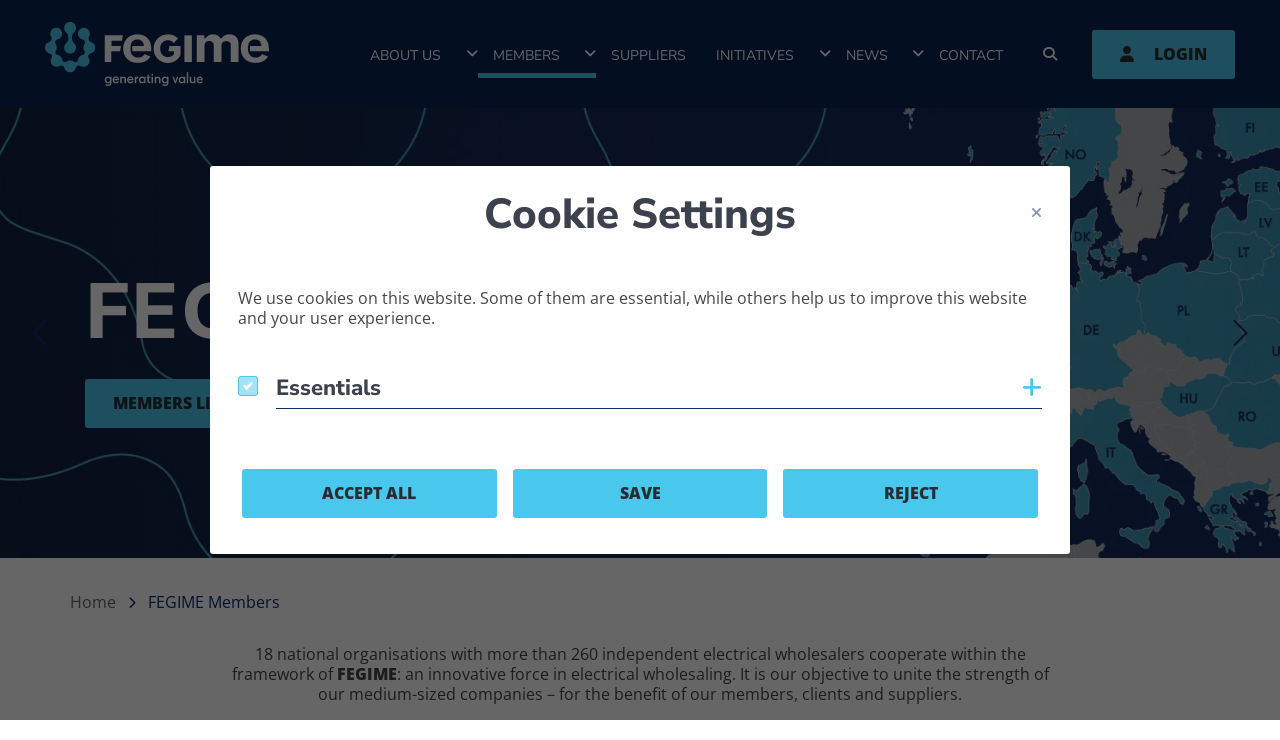

--- FILE ---
content_type: text/html; charset=UTF-8
request_url: https://www.fegime.com/fegime-members/
body_size: 43976
content:
<!DOCTYPE html>

<html class="canvayo accessibility-base" lang="en-GB">

<head>
    <link rel='preconnect' href='//fonts.canvayo.com' crossorigin />
    <link rel='dns-prefetch' href='//a.tile.openstreetmap.de' crossorigin />
    <link rel='dns-prefetch' href='//b.tile.openstreetmap.de' crossorigin />
    <link rel='dns-prefetch' href='//c.tile.openstreetmap.de' crossorigin />
            <link rel='preconnect' href='//dist.canvayo.com' crossorigin />
        <link rel='preconnect' href='//media.canvayo.com' crossorigin />
                        <meta charset="UTF-8">

<!-- This site was optimized by wpSEO (https://www.wpseo.org). -->
<title>FEGIME Members › FEGIME</title>
<meta name="description" content="18 national organisations with more than 260 independent electrical wholesalers cooperate within the framework..." />
<meta name="robots" content="index, follow" />
<link rel="canonical" href="https://www.fegime.com/fegime-members/" />
<meta property="og:type" content="article">
<meta property="og:url" content="https://www.fegime.com/fegime-members/">
<meta property="og:title" content="FEGIME Members › FEGIME">
<meta property="og:description" content="18 national organisations with more than 260 independent electrical wholesalers cooperate within the framework...">


    <meta name="format-detection" content="telephone=no">
    <meta name="format-detection" content="email=no">
    <meta name="viewport" content="width=device-width, initial-scale=1.0">
    <!-- aditional canvayo seo fields -->
        <!-- end of aditional canvayo seo fields -->
    <link rel="profile" href="http://gmpg.org/xfn/11">

    
<script type="text/javascript">
            var themeAppData = {"ajax_url":"https:\/\/www.fegime.com\/wp-admin\/admin-ajax.php","rest_url":"https:\/\/www.fegime.com\/wp-json\/","ajax_nonce":"6baea381ee","rest_nonce":"d4f15ee5ee","breakpoints":{"xs":0,"sm":576,"md":768,"lg":992,"xl":1200,"xxl":1440},"fontawesome":{"pro":false},"slider_options":{"sliderinterval":null,"sliderspeed":null},"strings":{"loading":"Loading...","radioSelected":"selected","radioOption":"Option"},"externalurls":{"activateicon":false,"iconexternal":"<span class=\"icon_external\"><i class=\"\" aria-hidden=\"true\"><\/i><span>"},"trackingProviders":[],"path":"\/"};
        if (window.location.hash) {
        themeAppData.hash = window.location.hash;
    } else {
        themeAppData.hash = '';
    }
</script>
    
	<style>img:is([sizes="auto" i], [sizes^="auto," i]) { contain-intrinsic-size: 3000px 1500px }</style>
	<link rel='preload' as='script' href='https://www.fegime.com/wp-includes/js/jquery/jquery.min.js?ver=3.7.1'>
<link rel='dns-prefetch' href='//dist.canvayo.com' />
<link rel='dns-prefetch' href='//media.canvayo.com' />
<link rel="alternate" type="application/rss+xml" title="FEGIME &raquo; Feed" href="https://www.fegime.com/feed/" />
<link rel="alternate" type="application/rss+xml" title="FEGIME &raquo; Comments Feed" href="https://www.fegime.com/comments/feed/" />
<style id='classic-theme-styles-inline-css' type='text/css'>
/*! This file is auto-generated */
.wp-block-button__link{color:#fff;background-color:#32373c;border-radius:9999px;box-shadow:none;text-decoration:none;padding:calc(.667em + 2px) calc(1.333em + 2px);font-size:1.125em}.wp-block-file__button{background:#32373c;color:#fff;text-decoration:none}
</style>
<link rel='preload' as='style' onload="this.onload=null;this.rel='stylesheet'" id='canvayo-theme-css-css' href='https://dist.canvayo.com/v1.85.0/site/f8e6f6d68f4a052c175f34ae5d8b1588.css?ver=1.85.0' type='text/css' media='all' />
<noscript><link rel='stylesheet' href='https://dist.canvayo.com/v1.85.0/site/f8e6f6d68f4a052c175f34ae5d8b1588.css' /></noscript>
<link rel='stylesheet' id='canvayo-theme-critical-css-css' href='https://dist.canvayo.com/v1.85.0/site/f8e6f6d68f4a052c175f34ae5d8b1588.critical.css?ver=1.85.0' type='text/css' media='all' />
<link rel='preload' as='style' onload="this.onload=null;this.rel='stylesheet'" id='canvayo-theme-fonts-css' href='https://dist.canvayo.com/v1.85.0/site/f8e6f6d68f4a052c175f34ae5d8b1588.fonts.css?ver=1.85.0' type='text/css' media='all' />
<noscript><link rel='stylesheet' href='https://dist.canvayo.com/v1.85.0/site/f8e6f6d68f4a052c175f34ae5d8b1588.fonts.css' /></noscript>
<script type="text/javascript" src="https://www.fegime.com/wp-includes/js/jquery/jquery.min.js?ver=3.7.1" id="jquery-core-js"></script>
<link rel="https://api.w.org/" href="https://www.fegime.com/wp-json/" /><link rel="alternate" title="JSON" type="application/json" href="https://www.fegime.com/wp-json/wp/v2/pages/66" /><link rel="EditURI" type="application/rsd+xml" title="RSD" href="https://www.fegime.com/xmlrpc.php?rsd" />
<meta name="generator" content="WordPress 6.8.3" />
<link rel='shortlink' href='https://www.fegime.com/?p=66' />
<script>document.documentElement.className += " js";</script>
<link rel="icon" href="https://media.canvayo.com/uploads/sites/f8e6f6d68f4a052c175f34ae5d8b1588/2020/04/cropped-favicon.png?resize=32" sizes="32x32" />
<link rel="icon" href="https://media.canvayo.com/uploads/sites/f8e6f6d68f4a052c175f34ae5d8b1588/2020/04/cropped-favicon.png?resize=192" sizes="192x192" />
<link rel="apple-touch-icon" href="https://media.canvayo.com/uploads/sites/f8e6f6d68f4a052c175f34ae5d8b1588/2020/04/cropped-favicon.png?resize=180" />
<meta name="msapplication-TileImage" content="https://media.canvayo.com/uploads/sites/f8e6f6d68f4a052c175f34ae5d8b1588/2020/04/cropped-favicon.png?resize=270" />
<style id='formidable-pro-inline'>
/* WARNING: Any changes made to this file will be lost when your Formidable settings are updated */
.with_frm_style{--form-width:100%;--form-align:left;--direction:ltr;--fieldset:0px;--fieldset-color:#000000;--fieldset-padding:0 0 15px 0;--fieldset-bg-color:transparent;--title-size:20px;--title-color:#444444;--title-margin-top:10px;--title-margin-bottom:10px;--form-desc-size:14px;--form-desc-color:#666666;--form-desc-margin-top:10px;--form-desc-margin-bottom:25px;--form-desc-padding:0px;--font:"Lucida Grande","Lucida Sans Unicode",Tahoma,sans-serif;--font-size:14px;--label-color:#444444;--weight:bold;--position:none;--align:left;--width:150px;--required-color:#B94A48;--required-weight:bold;--label-padding:0 0 3px 0;--description-font-size:12px;--description-color:#666666;--description-weight:normal;--description-style:normal;--description-align:left;--description-margin:0;--field-font-size:14px;--field-height:32px;--line-height:32px;--field-width:100%;--auto-width:100%;--field-pad:6px 10px;--field-margin:20px;--field-weight:normal;--text-color:#555555;--border-color:#cccccc;--field-border-width:1px;--field-border-style:solid;--bg-color:#ffffff;--bg-color-active:#ffffff;--border-color-active:#66afe9;--text-color-error:#444444;--bg-color-error:#ffffff;--border-color-error:#B94A48;--border-width-error:1px;--border-style-error:solid;--bg-color-disabled:#ffffff;--border-color-disabled:#E5E5E5;--text-color-disabled:#A1A1A1;--radio-align:block;--check-align:block;--check-font-size:13px;--check-label-color:#444444;--check-weight:normal;--section-font-size:18px;--section-color:#444444;--section-weight:bold;--section-pad:15px 0 3px 0;--section-mar-top:15px;--section-mar-bottom:12px;--section-bg-color:transparent;--section-border-color:#e8e8e8;--section-border-width:2px;--section-border-style:solid;--section-border-loc:-top;--collapse-pos:after;--repeat-icon-color:#ffffff;--submit-font-size:14px;--submit-width:auto;--submit-height:auto;--submit-bg-color:#ffffff;--submit-border-color:#cccccc;--submit-border-width:1px;--submit-text-color:#444444;--submit-weight:normal;--submit-border-radius:4px;--submit-margin:10px;--submit-padding:6px 11px;--submit-shadow-color:#eeeeee;--submit-hover-bg-color:#efefef;--submit-hover-color:#444444;--submit-hover-border-color:#cccccc;--submit-active-bg-color:#efefef;--submit-active-color:#444444;--submit-active-border-color:#cccccc;--border-radius:4px;--error-bg:#F2DEDE;--error-border:#EBCCD1;--error-text:#B94A48;--error-font-size:14px;--success-bg-color:#DFF0D8;--success-border-color:#D6E9C6;--success-text-color:#468847;--success-font-size:14px;--progress-bg-color:#dddddd;--progress-color:#ffffff;--progress-active-bg-color:#008ec2;--progress-active-color:#ffffff;--progress-border-color:#dfdfdf;--progress-border-size:2px;--progress-size:30px;--base-font-size:15px;--toggle-font-size:14px;--toggle-on-color:#008ec2;--toggle-off-color:#cccccc;--slider-font-size:14px;--slider-track-size:8px;--slider-circle-size:24px;--slider-color:#008ec2;--slider-bar-color:#cccccc;--date-head-bg-color:#008ec2;--date-head-color:#ffffff;--date-band-color:#005c90;--bg-image-opacity:100%;--box-shadow:0 1px 2px 0 rgba(18, 18, 23, 0.05);}.frm_hidden,.frm_add_form_row.frm_hidden,.frm_remove_form_row.frm_hidden,.with_frm_style .frm_button.frm_hidden{display:none;}.with_frm_style,.with_frm_style form,.with_frm_style .frm-show-form div.frm_description p{text-align: var(--form-align);}input:-webkit-autofill {-webkit-box-shadow: 0 0 0 30px white inset;}.with_frm_style .frm-show-form div.frm_description p{font-size: var(--form-desc-size);color: var(--form-desc-color);margin-top: var(--form-desc-margin-top);margin-bottom: var(--form-desc-margin-bottom);padding: var(--form-desc-padding);}.with_frm_style fieldset{min-width:0;display: block; }.with_frm_style fieldset fieldset{border:none;margin:0;padding:0;background-color:transparent;}.with_frm_style .frm_form_fields > fieldset{border-width: var(--fieldset);border-style:solid;border-color: var(--fieldset-color);margin:0;padding: var(--fieldset-padding);background-color: var(--fieldset-bg-color);font-family:var(--font);}legend.frm_hidden{display:none !important;}.with_frm_style .frm_form_fields{opacity:1;transition: opacity 0.1s linear;}.with_frm_style .frm_doing_ajax{opacity:.5;}.frm_transparent{color:transparent;}.with_frm_style legend + h3,.with_frm_style h3.frm_form_title{font-size: var(--title-size);color: var(--title-color);font-family: var(--font);margin-top: var(--title-margin-top);margin-bottom: var(--title-margin-bottom);}.with_frm_style .frm_form_field.frm_html_container,.with_frm_style .frm_form_field .frm_show_it{font-family: var(--font);color: var(--form-desc-color);}.with_frm_style .frm_form_field.frm_html_container{font-size: var(--form-desc-size);}.with_frm_style .frm_form_field .frm_show_it{font-size: var(--field-font-size);font-weight: var(--field-weight);}.with_frm_style .frm_required {color: var(--required-color);font-weight: var(--required-weight);}.with_frm_style input[type=text],.with_frm_style input[type=password],.with_frm_style input[type=email],.with_frm_style input[type=number],.with_frm_style input[type=url],.with_frm_style input[type=tel],.with_frm_style input[type=search],.with_frm_style select,.with_frm_style textarea,.with_frm_style .frm-card-element.StripeElement {font-family:var(--font);font-size: var(--field-font-size);margin-bottom:0;}.with_frm_style textarea{vertical-align:top;height:auto;}.with_frm_style input[type=text],.with_frm_style input[type=password],.with_frm_style input[type=email],.with_frm_style input[type=number],.with_frm_style input[type=url],.with_frm_style input[type=tel],.with_frm_style input[type=phone],.with_frm_style input[type=search],.with_frm_style select,.with_frm_style textarea,.frm_form_fields_style,.with_frm_style .frm_scroll_box .frm_opt_container,.frm_form_fields_active_style,.frm_form_fields_error_style,.with_frm_style .frm-card-element.StripeElement,.with_frm_style .frm_slimselect.ss-main {color: var(--text-color);background-color: var(--bg-color);border-color: var(--border-color);border-width: var(--field-border-width);border-style: var(--field-border-style);border-radius: var(--border-radius);width: var(--field-width);max-width: 100%;font-size: var(--field-font-size);padding: var(--field-pad);box-sizing: border-box;outline: none;font-weight: var(--field-weight);}.with_frm_style select option {color: var(--text-color);}.with_frm_style select option.frm-select-placeholder {color: var(--text-color-disabled);}.with_frm_style input[type=radio],.with_frm_style input[type=checkbox]{border-color: var(--border-color);box-shadow: var(--box-shadow);float: none;}.with_frm_style input[type=radio]:after,.with_frm_style input[type=checkbox]:after {display: none; }.with_frm_style input[type=radio]:not(:checked):focus,.with_frm_style input[type=checkbox]:not(:checked):focus {border-color: var(--border-color) !important;}.with_frm_style input[type=radio]:focus,.with_frm_style input[type=checkbox]:focus {box-shadow:0px 0px 0px 3px rgba(102,175,233, 0.4) !important;}.with_frm_style input[type=text],.with_frm_style input[type=password],.with_frm_style input[type=email],.with_frm_style input[type=number],.with_frm_style input[type=url],.with_frm_style input[type=tel],.with_frm_style input[type=file],.with_frm_style input[type=search],.with_frm_style select,.with_frm_style .frm-card-element.StripeElement{min-height: var(--field-height);line-height:1.3;}.with_frm_style select[multiple=multiple]{height:auto;}.input[type=file].frm_transparent:focus,.with_frm_style input[type=file]{background-color:transparent;border:none;outline:none;box-shadow:none;}.with_frm_style input[type=file]{color: var(--text-color);padding: 0px;font-family: var(--font);font-size: var(--field-font-size);display: initial;}.with_frm_style input[type=file].frm_transparent{color:transparent;}.with_frm_style .wp-editor-wrap{width: var(--field-width);max-width:100%;}.with_frm_style .wp-editor-container textarea{border:none;box-shadow:none !important;}.with_frm_style .mceIframeContainer{background-color: var(--bg-color);}.with_frm_style select{width: var(--auto-width);max-width:100%;background-position-y: calc(50% + 3px);}.with_frm_style input[disabled],.with_frm_style select[disabled],.with_frm_style textarea[disabled],.with_frm_style input[readonly],.with_frm_style select[readonly],.with_frm_style textarea[readonly] {background-color: var(--bg-color-disabled);color: var(--text-color-disabled);border-color: var(--border-color-disabled);}.frm_preview_page:before{content:normal !important;}.frm_preview_page{padding:25px;}.with_frm_style .frm_primary_label{max-width:100%;font-family: var(--font);font-size: var(--font-size);color: var(--label-color);font-weight: var(--weight);text-align: var(--align);padding: var(--label-padding);margin:0;width:auto;display:block;}.with_frm_style .frm_top_container .frm_primary_label,.with_frm_style .frm_hidden_container .frm_primary_label,.with_frm_style .frm_pos_top{display:block;float:none;width:auto;}.with_frm_style .frm_inline_container .frm_primary_label{margin-right:10px;}.with_frm_style .frm_right_container .frm_primary_label,.with_frm_style .frm_pos_right{display:inline;float:right;margin-left:10px;}.with_frm_style .frm_pos_center {text-align: center;}.with_frm_style .frm_none_container .frm_primary_label,.with_frm_style .frm_pos_none,.frm_pos_none,.frm_none_container .frm_primary_label{display:none;}.with_frm_style .frm_section_heading.frm_hide_section{margin-top:0 !important;}.with_frm_style .frm_hidden_container .frm_primary_label,.with_frm_style .frm_pos_hidden,.frm_hidden_container .frm_primary_label{visibility:hidden;white-space:nowrap;}.frm_visible{opacity:1;}.with_frm_style .frm_inside_container {position: relative;padding-top: 18px;padding-top: calc(0.5 * var(--field-height));}.with_frm_style .frm_inside_container > input,.with_frm_style .frm_inside_container > select,.with_frm_style .frm_inside_container > textarea {display: block;}.with_frm_style input::placeholder,.with_frm_style textarea::placeholder {font-size: var(--field-font-size);}.with_frm_style .frm_inside_container > input::-moz-placeholder,.with_frm_style .frm_inside_container > textarea::-moz-placeholder {opacity: 0 !important;transition: opacity 0.3s ease-in;}.with_frm_style .frm_inside_container > input:-ms-input-placeholder,.with_frm_style .frm_inside_container > textarea:-ms-input-placeholder {opacity: 0;transition: opacity 0.3s ease-in;}.with_frm_style .frm_inside_container > input::placeholder,.with_frm_style .frm_inside_container > textarea::placeholder {opacity: 0;transition: opacity 0.3s ease-in;}.with_frm_style .frm_inside_container > label {transition: all 0.3s ease-in;position: absolute;top: 19px;top: calc(1px + .5 * var(--field-height));left: 3px;width: 100%;line-height: 1.3;text-overflow: ellipsis;overflow: hidden;white-space: nowrap;padding: 8px 12px;padding: var(--field-pad);font-size: 14px;font-size: var(--field-font-size);font-weight: normal;font-weight: var(--field-weight);pointer-events: none;}.with_frm_style.frm_style_lines-no-boxes .frm_inside_container > label {line-height: 1;}.with_frm_style .frm_inside_container.frm_label_float_top > label {top: 0;left: 0;padding: 0;font-size: 12px;font-size: calc(0.85 * var(--field-font-size));}.with_frm_style .frm_inside_container.frm_label_float_top > input::-moz-placeholder,.with_frm_style .frm_inside_container.frm_label_float_top > textarea::-moz-placeholder {opacity: 1 !important;transition: opacity 0.3s ease-in;}.with_frm_style .frm_inside_container.frm_label_float_top > input:-ms-input-placeholder,.with_frm_style .frm_inside_container.frm_label_float_top > textarea:-ms-input-placeholder {opacity: 1;transition: opacity 0.3s ease-in;}.with_frm_style .frm_inside_container.frm_label_float_top > input::placeholder,.with_frm_style .frm_inside_container.frm_label_float_top > textarea::placeholder {opacity: 1;transition: opacity 0.3s ease-in;}.with_frm_style .frm_description,.with_frm_style .frm_pro_max_limit_desc{clear:both;}.with_frm_style input[type=number][readonly]{-moz-appearance: textfield;}.with_frm_style select[multiple="multiple"]{height:auto;line-height:normal;}.with_frm_style .frm_catlevel_2,.with_frm_style .frm_catlevel_3,.with_frm_style .frm_catlevel_4,.with_frm_style .frm_catlevel_5{margin-left:18px;}.with_frm_style .wp-editor-container{border:1px solid #e5e5e5;}.with_frm_style .quicktags-toolbar input{font-size:12px !important;}.with_frm_style .wp-editor-container textarea{border:none;}.with_frm_style .auto_width #loginform input,.with_frm_style .auto_width input,.with_frm_style input.auto_width,.with_frm_style select.auto_width,.with_frm_style textarea.auto_width{width:auto;}.with_frm_style .frm_repeat_buttons{white-space:nowrap;}.with_frm_style .frm_button{text-decoration:none !important;;border:1px solid #eee;display:inline-block;padding: var(--submit-padding);border-radius:4px;border-radius:var(--border-radius);font-size: var(--submit-font-size);font-family: var(--font);font-weight: var(--submit-weight);color: var(--submit-text-color);background: var(--submit-bg-color);border-width: var(--submit-border-width);border-color: var(--submit-border-color);height: var(--submit-height);}.with_frm_style .frm_button.frm_inverse{color:var(--submit-bg-color);background:var(--submit-text-color);}.with_frm_style .frm_submit{clear:both;}.frm_inline_form .frm_form_field,.frm_inline_form .frm_submit{grid-column: span 1 / span 1;}.frm_inline_form .frm_submit{margin:0;}.frm_submit.frm_inline_submit input[type=submit],.frm_submit.frm_inline_submit button,.frm_inline_form .frm_submit input[type=submit],.frm_inline_form .frm_submit button{margin-top:0;}.with_frm_style.frm_center_submit .frm_submit{text-align:center;}.with_frm_style.frm_center_submit .frm_flex.frm_submit {justify-content: center;}.with_frm_style .frm_inline_success .frm_submit{display: flex;flex-direction: row;align-items: center;margin: 0;}.with_frm_style .frm_inline_success .frm_submit .frm_message{flex: 1;margin: 0;padding-left: 10px;}.with_frm_style .frm_inline_success.frm_alignright_success .frm_submit .frm_message{text-align: right;}.with_frm_style.frm_center_submit .frm_submit input[type=submit],.with_frm_style.frm_center_submit .frm_submit input[type=button],.with_frm_style.frm_center_submit .frm_submit button{margin-bottom:8px !important;}.with_frm_style .frm-edit-page-btn,.with_frm_style .frm_submit input[type=submit],.with_frm_style .frm_submit input[type=button],.with_frm_style .frm_submit button{-webkit-appearance: none;cursor: pointer;}.with_frm_style.frm_center_submit .frm_submit .frm_ajax_loading{display: block;margin: 0 auto;}.with_frm_style .frm_loading_prev .frm_ajax_loading,.with_frm_style .frm_loading_form .frm_ajax_loading{visibility:visible !important;}.with_frm_style .frm_loading_prev .frm_prev_page,.with_frm_style .frm_loading_form .frm_button_submit {position: relative;color: transparent !important;text-shadow: none !important;}.with_frm_style .frm_loading_prev .frm_prev_page:hover,.with_frm_style .frm_loading_prev .frm_prev_page:active,.with_frm_style .frm_loading_prev .frm_prev_page:focus,.with_frm_style .frm_loading_form .frm_button_submit:hover,.with_frm_style .frm_loading_form .frm_button_submit:active,.with_frm_style .frm_loading_form .frm_button_submit:focus {cursor: not-allowed;color: transparent;outline: none !important;box-shadow: none;}.with_frm_style .frm_loading_prev .frm_prev_page::before,.with_frm_style .frm_loading_form .frm_button_submit:before {content: '';display: inline-block;position: absolute;background: transparent;border: 1px solid #fff;border-top-color: transparent;border-left-color: transparent;border-radius: 50%;box-sizing: border-box;top: 50%;left: 50%;margin-top: -6px;margin-left: -6px;width: 12px;height: 12px;animation: spin 2s linear infinite;}.with_frm_style .frm_submit.frm_flex {align-items: center;gap: 2%;}.with_frm_style .frm_submit.frm_flex button.frm_button_submit ~ .frm_prev_page {order: -1;}.frm_style_formidable-style.with_frm_style{}.frm_forms.frm_style_formidable-style.with_frm_style{max-width:100%;direction:ltr;}.frm_style_formidable-style.with_frm_style .form-field{margin-bottom:20px;}.frm_style_formidable-style.with_frm_style .form-field.frm_section_heading{margin-bottom:0;}.frm_style_formidable-style.with_frm_style p.description,.frm_style_formidable-style.with_frm_style div.description,.frm_style_formidable-style.with_frm_style div.frm_description,.frm_style_formidable-style.with_frm_style .frm-show-form > div.frm_description,.frm_style_formidable-style.with_frm_style .frm_error,.frm_style_formidable-style.with_frm_style .frm_pro_max_limit_desc{margin-top: 6px;padding:0;font-family:"Lucida Grande","Lucida Sans Unicode",Tahoma,sans-serif;font-size:12px;color:#666666;font-weight:normal;text-align:left;font-style:normal;max-width:100%;}.frm_style_formidable-style.with_frm_style .frm_form_field.frm_left_container{grid-template-columns: 150px auto;}.frm_style_formidable-style.with_frm_style .frm_form_field.frm_right_container{grid-template-columns: auto 150px;}.frm_form_field.frm_right_container{grid-template-columns: auto 25%;}.frm_style_formidable-style.with_frm_style .frm_inline_container.frm_dynamic_select_container .frm_data_container,.frm_style_formidable-style.with_frm_style .frm_inline_container.frm_dynamic_select_container .frm_opt_container{display:inline;}.frm_style_formidable-style.with_frm_style .frm_pos_right{display:inline;width:150px;}.frm_style_formidable-style.with_frm_style .frm_none_container .frm_primary_label,.frm_style_formidable-style.with_frm_style .frm_pos_none{display:none;}.frm_style_formidable-style.with_frm_style .frm_scale label{font-weight:normal;font-family:"Lucida Grande","Lucida Sans Unicode",Tahoma,sans-serif;font-size:13px;color:#444444;}.frm_style_formidable-style.with_frm_style input::placeholder,.frm_style_formidable-style.with_frm_style textarea::placeholder{color: #A1A1A1;}.frm_style_formidable-style.with_frm_style .frm_default,.frm_style_formidable-style.with_frm_style input.frm_default,.frm_style_formidable-style.with_frm_style textarea.frm_default,.frm_style_formidable-style.with_frm_style select.frm_default,.frm_style_formidable-style.with_frm_style .placeholder {color: #A1A1A1;}.frm_style_formidable-style.with_frm_style .form-field input:not([type=file]):not([type=range]):not([readonly]):focus,.frm_style_formidable-style.with_frm_style select:focus,.frm_style_formidable-style.with_frm_style .form-field textarea:focus,.frm_style_formidable-style.with_frm_style .frm_focus_field input[type=text],.frm_style_formidable-style.with_frm_style .frm_focus_field input[type=password],.frm_style_formidable-style.with_frm_style .frm_focus_field input[type=email],.frm_style_formidable-style.with_frm_style .frm_focus_field input[type=number],.frm_style_formidable-style.with_frm_style .frm_focus_field input[type=url],.frm_style_formidable-style.with_frm_style .frm_focus_field input[type=tel],.frm_style_formidable-style.with_frm_style .frm_focus_field input[type=search],.frm_form_fields_active_style,.frm_style_formidable-style.with_frm_style .frm_focus_field .frm-card-element.StripeElement {background-color:#ffffff;border-color:#66afe9;color: var(--text-color);box-shadow:0px 0px 5px 0px rgba(102,175,233, 0.6);}.frm_style_formidable-style.with_frm_style .frm_compact .frm_dropzone.dz-clickable .dz-message,.frm_style_formidable-style.with_frm_style input[type=submit],.frm_style_formidable-style.with_frm_style .frm_submit input[type=button],.frm_style_formidable-style.with_frm_style .frm_submit button,.frm_form_submit_style,.frm_style_formidable-style.with_frm_style .frm-edit-page-btn {width:auto;font-family:"Lucida Grande","Lucida Sans Unicode",Tahoma,sans-serif;font-size:14px;height:auto;line-height:normal;text-align:center;background:#ffffff;border-width:1px;border-color: #cccccc;border-style:solid;color:#444444;cursor:pointer;font-weight:normal;border-radius:4px;text-shadow:none;padding:6px 11px;box-sizing:border-box;box-shadow:0 1px 1px #eeeeee;margin:10px;margin-left:0;margin-right:0;vertical-align:middle;}.frm_style_formidable-style.with_frm_style .frm_compact .frm_dropzone.dz-clickable .dz-message{margin:0;}.frm_style_formidable-style.with_frm_style .frm-edit-page-btn:hover,.frm_style_formidable-style.with_frm_style input[type=submit]:hover,.frm_style_formidable-style.with_frm_style .frm_submit input[type=button]:hover,.frm_style_formidable-style.with_frm_style .frm_submit button:hover{background: #efefef;border-color: #cccccc;color: #444444;}.frm_style_formidable-style.with_frm_style.frm_center_submit .frm_submit .frm_ajax_loading{margin-bottom:10px;}.frm_style_formidable-style.with_frm_style .frm-edit-page-btn:focus,.frm_style_formidable-style.with_frm_style input[type=submit]:focus,.frm_style_formidable-style.with_frm_style .frm_submit input[type=button]:focus,.frm_style_formidable-style.with_frm_style .frm_submit button:focus,.frm_style_formidable-style.with_frm_style input[type=submit]:active,.frm_style_formidable-style.with_frm_style .frm_submit input[type=button]:active,.frm_style_formidable-style.with_frm_style .frm_submit button:active{background: #efefef;border-color: #cccccc;color: #444444;outline: none;}.frm_style_formidable-style.with_frm_style .frm_loading_prev .frm_prev_page,.frm_style_formidable-style.with_frm_style .frm_loading_prev .frm_prev_page:hover,.frm_style_formidable-style.with_frm_style .frm_loading_prev .frm_prev_page:active,.frm_style_formidable-style.with_frm_style .frm_loading_prev .frm_prev_page:focus,.frm_style_formidable-style.with_frm_style .frm_loading_form .frm_button_submit,.frm_style_formidable-style.with_frm_style .frm_loading_form .frm_button_submit:hover,.frm_style_formidable-style.with_frm_style .frm_loading_form .frm_button_submit:active,.frm_style_formidable-style.with_frm_style .frm_loading_form .frm_button_submit:focus{color: transparent ;background: #ffffff;border-color: #ffffff;}.frm_style_formidable-style.with_frm_style .frm_loading_prev .frm_prev_page:before,.frm_style_formidable-style.with_frm_style .frm_loading_form .frm_button_submit:before {border-bottom-color: #444444;border-right-color: #444444;}.frm_style_formidable-style.with_frm_style.frm_inline_top .frm_submit::before,.frm_style_formidable-style.with_frm_style .frm_submit.frm_inline_submit::before {content:"before";font-family:"Lucida Grande","Lucida Sans Unicode",Tahoma,sans-serif;font-size:14px;color:#444444;font-weight:bold;margin:0;padding:0 0 3px 0;width:auto;display:block;visibility:hidden;}.frm_style_formidable-style.with_frm_style.frm_inline_form .frm_submit input,.frm_style_formidable-style.with_frm_style.frm_inline_form .frm_submit button,.frm_style_formidable-style.with_frm_style .frm_submit.frm_inline_submit input,.frm_style_formidable-style.with_frm_style .frm_submit.frm_inline_submit button {margin: 0 !important;}.frm_style_formidable-style.with_frm_style #frm_field_cptch_number_container{font-family:"Lucida Grande","Lucida Sans Unicode",Tahoma,sans-serif;font-size:14px;color:#444444;font-weight:bold;clear:both;}.frm_style_formidable-style.with_frm_style .frm_blank_field input[type=text],.frm_style_formidable-style.with_frm_style .frm_blank_field input[type=password],.frm_style_formidable-style.with_frm_style .frm_blank_field input[type=url],.frm_style_formidable-style.with_frm_style .frm_blank_field input[type=tel],.frm_style_formidable-style.with_frm_style .frm_blank_field input[type=number],.frm_style_formidable-style.with_frm_style .frm_blank_field input[type=email],.frm_style_formidable-style.with_frm_style .frm_blank_field input[type=checkbox],.frm_style_formidable-style.with_frm_style .frm_blank_field input[type=radio],.frm_style_formidable-style.with_frm_style .frm_blank_field textarea,.frm_style_formidable-style.with_frm_style .frm_blank_field .mce-edit-area iframe,.frm_style_formidable-style.with_frm_style .frm_blank_field select:not(.ui-datepicker-month):not(.ui-datepicker-year),.frm_form_fields_error_style,.frm_style_formidable-style.with_frm_style .frm_blank_field .frm-g-recaptcha iframe,.frm_style_formidable-style.with_frm_style .frm_blank_field .g-recaptcha iframe,.frm_style_formidable-style.with_frm_style .frm_blank_field .frm-card-element.StripeElement,.frm_style_formidable-style.with_frm_style .frm_form_field :invalid {color:#444444;background-color:#ffffff;border-color:#B94A48;border-width:var(--border-width-error) ;border-style:solid;}.frm_style_formidable-style.with_frm_style .frm_blank_field .sigWrapper{border-color:#B94A48 !important;}.frm_style_formidable-style.with_frm_style .frm_error,.frm_style_formidable-style.with_frm_style .frm_limit_error{font-weight:bold;color:#444444;}.frm_style_formidable-style.with_frm_style .frm_error_style{background-color:#F2DEDE;border:1px solid #EBCCD1;border-radius:4px;color: #B94A48;font-size:14px;margin:0;margin-bottom:20px;}.frm_style_formidable-style.with_frm_style #frm_loading .progress-striped .progress-bar{background-image:linear-gradient(45deg, #cccccc 25%, rgba(0, 0, 0, 0) 25%, rgba(0, 0, 0, 0) 50%, #cccccc 50%, #cccccc 75%, rgba(0, 0, 0, 0) 75%, rgba(0, 0, 0, 0));}.frm_style_formidable-style.with_frm_style #frm_loading .progress-bar{background-color:#ffffff;}.frm_style_formidable-style.with_frm_style .frm_form_field.frm_total_big input,.frm_style_formidable-style.with_frm_style .frm_form_field.frm_total_big textarea,.frm_style_formidable-style.with_frm_style .frm_form_field.frm_total input,.frm_style_formidable-style.with_frm_style .frm_form_field.frm_total textarea{color: #555555;background-color:transparent;border:none;display:inline;width:auto;padding:0;}.frm_ajax_loading{visibility:hidden;width:auto;}.frm_form_submit_style{height:auto;}a.frm_save_draft{cursor:pointer;}.with_frm_style a.frm_save_draft,.with_frm_style a.frm_start_over{font-family: var(--font);font-size: var(--submit-font-size);font-weight: var(--submit-weight);}.horizontal_radio .frm_radio{margin:0 5px 0 0;}.horizontal_radio .frm_checkbox{margin:0;margin-right:12px;}.vertical_radio .frm_checkbox,.vertical_radio .frm_radio,.vertical_radio .frm_catlevel_1{display:block;}.horizontal_radio .frm_checkbox,.horizontal_radio .frm_radio,.horizontal_radio .frm_catlevel_1{display:inline-block;padding-left: 0;}.with_frm_style .frm_radio{display: var(--radio-align);}.with_frm_style .frm_checkbox{display: var(--check-align);}.with_frm_style .vertical_radio .frm_checkbox,.with_frm_style .vertical_radio .frm_radio,.vertical_radio .frm_catlevel_1{display:block;margin-bottom: 10px;}.with_frm_style .horizontal_radio .frm_checkbox,.with_frm_style .horizontal_radio .frm_radio,.horizontal_radio .frm_catlevel_1{display:inline-block;}.with_frm_style .frm_checkbox label,.with_frm_style .frm_radio label {display: inline-block;vertical-align: middle;white-space:normal;}.with_frm_style .frm_checkbox label input[type=checkbox],.with_frm_style .frm_radio label input[type=radio] {margin-right: 4px;}.with_frm_style .frm_checkbox label:not(.frm-label-disabled),.with_frm_style .frm_radio label:not(.frm-label-disabled) {cursor: pointer;}.with_frm_style .vertical_radio .frm_checkbox label,.with_frm_style .vertical_radio .frm_radio label{display: block;width: 100%;}.with_frm_style .frm_radio label,.with_frm_style .frm_checkbox label {font-family: var(--font);font-size: var(--check-font-size);color: var(--check-label-color);font-weight: var(--check-weight);line-height: 1.3;}.with_frm_style .frm_radio input[type=radio],.with_frm_style .frm_checkbox input[type=checkbox] {font-size: var(--check-font-size);position: static;}.frm_file_container .frm_file_link,.with_frm_style .frm_radio label .frm_file_container,.with_frm_style .frm_checkbox label .frm_file_container{display:inline-block;margin:5px;vertical-align:middle;}.with_frm_style .frm_radio input[type=radio], .with_frm_style .frm_scale input[type=radio]{border-radius:50%;}.with_frm_style .frm_checkbox input[type=checkbox] {border-radius: calc(var(--border-radius) / 2) !important;}.with_frm_style .frm_radio input[type=radio],.with_frm_style .frm_scale input[type=radio],.with_frm_style .frm_checkbox input[type=checkbox]{appearance: none;background-color: var(--bg-color);flex: none;display:inline-block !important;width: 16px !important;min-width: 16px !important;height: 16px !important;color: var(--border-color);border: 1px solid currentColor;border-color: var(--border-color);vertical-align: middle;position: initial; padding: 0;margin: 0;}.frm_forms.with_frm_style .frm_fields_container .frm_radio input[type=radio]:not([disabled]):checked,.frm_forms.with_frm_style .frm_fields_container .frm_scale input[type=radio]:not([disabled]):checked,.frm_forms.with_frm_style .frm_fields_container .frm_checkbox input[type=checkbox]:not([disabled]):checked {border-color: var(--border-color-active) !important;}.frm_forms.with_frm_style .frm_fields_container .frm_checkbox input[type=checkbox]:not([disabled]):checked {background-color: var(--border-color-active) !important;}.with_frm_style .frm_radio input[type=radio][disabled]:checked,.with_frm_style .frm_scale input[type=radio][disabled]:checked,.with_frm_style .frm_checkbox input[type=checkbox][disabled]:checked {border-color: var(--border-color) !important; }.with_frm_style .frm_checkbox input[type=checkbox][disabled]:checked {background-color: var(--border-color) !important;}.with_frm_style .frm_radio input[type=radio]:checked:before,.with_frm_style .frm_scale input[type=radio]:checked:before,.with_frm_style .frm_checkbox input[type=checkbox]:checked:before {position: static !important; content: '';display: block;}.frm_forms.with_frm_style .frm_checkbox input[type=checkbox]:before {width: 100% !important;height: 100% !important;background-image: url("data:image/svg+xml,%3Csvg width='12' height='9' viewBox='0 0 12 9' fill='none' xmlns='http://www.w3.org/2000/svg'%3E%3Cpath d='M10.6667 1.5L4.25001 7.91667L1.33334 5' stroke='white' stroke-width='2' stroke-linecap='round' stroke-linejoin='round'/%3E%3C/svg%3E%0A") !important;background-size: 9px !important;background-repeat: no-repeat !important;background-position: center !important;margin: 0;}.with_frm_style .frm_scale input[type=radio]:before,.with_frm_style .frm_radio input[type=radio]:before {width: 8px;height: 8px;border-radius: 50%;background-color: var(--border-color-active);margin: 3px;}.with_frm_style .frm_scale input[type=radio][disabled]:before,.with_frm_style .frm_radio input[type=radio][disabled]:before {background-color: var(--border-color);}.with_frm_style :invalid,.with_frm_style :-moz-ui-invalid{box-shadow:none;}.with_frm_style .frm_error_style img{padding-right:10px;vertical-align:middle;border:none;}.with_frm_style .frm_trigger{cursor:pointer;}.with_frm_style .frm_error_style,.with_frm_style .frm_message,.frm_success_style{border-radius:4px;padding:15px;}.with_frm_style .frm_message p {color: var(--success-text-color);margin-bottom: 0;}.with_frm_style .frm_message > p:first-of-type {margin-top: 0;}.with_frm_style .frm_message,.frm_success_style {margin: 5px 0 15px;border: 1px solid var(--success-border-color);background-color: var(--success-bg-color);color: var(--success-text-color);border-radius: var(--border-radius);font-size: var(--success-font-size);}.with_frm_style .frm_plain_success .frm_message {background-color: transparent;padding:0;border:none;font-size:inherit;color:inherit;}.with_frm_style .frm_plain_success .frm_message p {color:inherit;}.frm_form_fields_style,.frm_form_fields_active_style,.frm_form_fields_error_style,.frm_form_submit_style{width:auto;}.with_frm_style .frm_trigger span{float:left;}.with_frm_style table.frm-grid,#content .with_frm_style table.frm-grid{border-collapse:collapse;border:none;}.frm-grid td,.frm-grid th{padding:5px;border-width:1px;border-style:solid;border-color: var(--border-color);border-top:none;border-left:none;border-right:none;}.frm-alt-table {width:100%;border-collapse:separate;margin-top:0.5em;font-size:15px;border-width:1px;}.with_frm_style .frm-alt-table{border-color: var(--border-color);}.frm-alt-table th {width:200px;}.frm-alt-table tr {background-color:transparent;}.frm-alt-table th,.frm-alt-table td {background-color:transparent;vertical-align:top;text-align:left;padding:20px;border-color:transparent;}.frm-alt-table tr:nth-child(even) {background-color:#f9f9f9;}table.form_results.with_frm_style{border-style: solid;border-width: var(--field-border-width);border-color: var(--border-color);}table.form_results.with_frm_style tr td{text-align:left;padding:7px 9px;color: var(--text-color);border-top-style: solid;border-top-width: var(--field-border-width);border-top-color: var(--border-color);}table.form_results.with_frm_style tr.frm_even,.frm-grid .frm_even{background-color:#fff;background-color:var(--bg-color);}table.form_results.with_frm_style tr.frm_odd,.frm-grid .frm_odd {background-color: var(--bg-color);}.frm_color_block {background-color:#f9f9f9;padding: 40px;}.with_frm_style .frm-show-form .frm_color_block.frm_section_heading h3,.frm_color_block.frm_section_heading h3 {border-width: 0 !important;}.frm_collapse .ui-icon{display:inline-block;}.frm_toggle_container{border:1px solid transparent;}.frm_toggle_container ul{margin:5px 0;padding-left:0;list-style-type:none;}.frm_toggle_container .frm_month_heading{text-indent:15px;}.frm_toggle_container .frm_month_listing{margin-left:40px;}#frm_loading{display:none;position:fixed;top:0;left:0;width:100%;height:100%;z-index:99999;}#frm_loading h3{font-weight:500;padding-bottom:15px;color:#fff;font-size:24px;}#frm_loading_content{position:fixed;top:20%;left:33%;width:33%;text-align:center;padding-top:30px;font-weight:bold;z-index:9999999;}#frm_loading img{max-width:100%;}#frm_loading .progress{border-radius:4px;box-shadow:0 1px 2px rgba(0, 0, 0, 0.1) inset;height:20px;margin-bottom:20px;overflow:hidden;}#frm_loading .progress.active .progress-bar{animation:2s linear 0s normal none infinite progress-bar-stripes;}#frm_loading .progress-striped .progress-bar {background-image: linear-gradient(45deg, var(--border-color) 25%, rgba(0, 0, 0, 0) 25%, rgba(0, 0, 0, 0) 50%, var(--border-color) 50%, var(--border-color) 75%, rgba(0, 0, 0, 0) 75%, rgba(0, 0, 0, 0));background-size:40px 40px;}#frm_loading .progress-bar {background-color: var(--bg-color);box-shadow: 0 -1px 0 rgba(0, 0, 0, 0.15) inset;float: left;height: 100%;line-height: 20px;text-align: center;transition: width 0.6s ease 0s;width: 100%;}.frm_image_from_url{height:50px;}.frm-loading-img{background:url(https://cloud.canvayo.com/content/plugins/formidable/images/ajax_loader.gif) no-repeat center center;padding:6px 12px;}select.frm_loading_lookup{background-image: url(https://cloud.canvayo.com/content/plugins/formidable/images/ajax_loader.gif) !important;background-position: 10px;background-repeat: no-repeat;color: transparent !important;}.frm_screen_reader {border: 0;clip-path: inset(50%);height: 1px;margin: -1px;overflow: hidden;padding: 0;position: absolute;width: 1px;word-wrap: normal !important; }.frm_screen_reader.frm_hidden{display:initial;}.frm_clear_none{clear:none;}.frm_clear{clear:both;}.frm_form_field.frm_alignright{float:right !important;}.with_frm_style .frm_form_field{clear:both;}.frm_combo_inputs_container,.frm_grid_container,.frm_form_fields .frm_section_heading,.frm_form_fields .frm_fields_container{display:grid;grid-template-columns: repeat(12, 1fr);grid-auto-rows: max-content;grid-gap: 0 2%;}.frm_combo_inputs_container > *,.frm_grid_container > *,.frm_section_heading > *,.frm_fields_container .frm_form_field,.frm_fields_container > *{grid-column: span 12 / span 12;}.frm_inline,.frm_form_field.frm_left_inline,.frm_form_field.frm_first_inline,.frm_form_field.frm_inline,.frm_submit.frm_inline,.frm_form_field.frm_right_inline,.frm_form_field.frm_last_inline{width:auto;grid-column: span 2 / span 2;}.frm6,.frm_half,.frm_form_field.frm_three_fifths, .frm_form_field.frm6,.frm_submit.frm6,.frm_form_field.frm_left_half,.frm_form_field.frm_right_half,.frm_form_field.frm_first_half,.frm_form_field.frm_last_half,.frm_form_field.frm_half,.frm_submit.frm_half{grid-column:span 6 / span 6;}.frm4,.frm_third,.frm_form_field.frm_two_fifths, .frm_form_field.frm4,.frm_submit.frm4,.frm_form_field.frm_left_third,.frm_form_field.frm_third,.frm_submit.frm_third,.frm_form_field.frm_right_third,.frm_form_field.frm_first_third,.frm_form_field.frm_last_third{grid-column:span 4 / span 4;}.frm8,.frm_two_thirds,.frm_form_field.frm8,.frm_submit.frm8,.frm_form_field.frm_left_two_thirds,.frm_form_field.frm_right_two_thirds,.frm_form_field.frm_first_two_thirds,.frm_form_field.frm_last_two_thirds,.frm_form_field.frm_two_thirds{grid-column: span 8/span 8;}.frm3,.frm_fourth,.frm_form_field.frm3,.frm_submit.frm3,.frm_form_field.frm_left_fourth,.frm_form_field.frm_fourth,.frm_submit.frm_fourth,.frm_form_field.frm_right_fourth,.frm_form_field.frm_first_fourth,.frm_form_field.frm_last_fourth{grid-column: span 3/span 3;}.frm9,.frm_three_fourths,.frm_form_field.frm_four_fifths, .frm_form_field.frm9,.frm_submit.frm9,.frm_form_field.frm_three_fourths{grid-column: span 9/span 9;}.frm_form_field.frm_left_fifth,.frm_form_field.frm_fifth,.frm_submit.frm_fifth,.frm_form_field.frm_right_fifth,.frm_form_field.frm_first_fifth,.frm_form_field.frm_last_fifth{grid-column: span 2/span 2;}.frm2,.frm_sixth,.frm_form_field.frm2,.frm_submit.frm2,.frm_form_field.frm_sixth,.frm_submit.frm_sixth,.frm_form_field.frm_first_sixth,.frm_form_field.frm_last_sixth{grid-column: span 2/span 2;}.frm10,.frm_form_field.frm10,.frm_submit.frm10{grid-column: span 10/span 10;}.frm1,.frm_form_field.frm1,.frm_submit.frm1,.frm_form_field.frm_seventh,.frm_submit.frm_seventh,.frm_form_field.frm_first_seventh,.frm_form_field.frm_last_seventh.frm_form_field.frm_eighth,.frm_submit.frm_eighth,.frm_form_field.frm_first_eighth,.frm_form_field.frm_last_eighth{grid-column: span 1/span 1;}.frm5,.frm_form_field.frm5,.frm_submit.frm5{grid-column: span 5/span 5;}.frm7,.frm_form_field.frm7,.frm_submit.frm7{grid-column: span 7/span 7;}.frm11,.frm_form_field.frm11,.frm_submit.frm11{grid-column: span 11/span 11;}.frm12,.frm_full,.frm_full .wp-editor-wrap,.frm_full > input:not([type='checkbox']):not([type='radio']):not([type='button']),.frm_full select,.frm_full textarea{width:100% !important;grid-column: span 12/span 12;box-sizing: border-box;}.frm_full .wp-editor-wrap input{width:auto !important;}.frm_first,.frm_form_field.frm_left_half,.frm_form_field.frm_left_third,.frm_form_field.frm_left_two_thirds,.frm_form_field.frm_left_fourth,.frm_form_field.frm_left_fifth,.frm_form_field.frm_left_inline,.frm_form_field.frm_first_half,.frm_form_field.frm_first_third,.frm_form_field.frm_first_two_thirds,.frm_form_field.frm_first_fourth,.frm_form_field.frm_first_fifth,.frm_form_field.frm_first_sixth,.frm_form_field.frm_first_seventh,.frm_form_field.frm_first_eighth,.frm_form_field.frm_first_inline,.frm_form_field.frm_first{grid-column-start:1;}.frm_last,.frm_form_field.frm_last,.frm_form_field.frm_alignright{grid-column-end:-1;justify-content: end;}.with_frm_style.frm_rtl .frm_form_fields .star-rating{float:right;}.with_frm_style.frm_rtl .frm_grid .frm_primary_label,.with_frm_style.frm_rtl .frm_grid_first .frm_primary_label,.with_frm_style.frm_rtl .frm_grid_odd .frm_primary_label,.with_frm_style.frm_rtl .frm_grid .frm_radio,.with_frm_style.frm_rtl .frm_grid_first .frm_radio,.with_frm_style.frm_rtl .frm_grid_odd .frm_radio,.with_frm_style.frm_rtl .frm_grid .frm_checkbox,.with_frm_style.frm_rtl .frm_grid_first .frm_checkbox,.with_frm_style.frm_rtl .frm_grid_odd .frm_checkbox{float:right !important;margin-right:0 !important;}.with_frm_style.frm_rtl .frm_grid_first .frm_radio label input,.with_frm_style.frm_rtl .frm_grid .frm_radio label input,.with_frm_style.frm_rtl .frm_grid_odd .frm_radio label input,.with_frm_style.frm_rtl .frm_grid_first .frm_checkbox label input,.with_frm_style.frm_rtl .frm_grid .frm_checkbox label input,.with_frm_style.frm_rtl .frm_grid_odd .frm_checkbox label input{float:left;}.with_frm_style.frm_rtl .frm_catlevel_2,.with_frm_style.frm_rtl .frm_catlevel_3,.with_frm_style.frm_rtl .frm_catlevel_4,.with_frm_style.frm_rtl .frm_catlevel_5{margin-right:18px;}.with_frm_style.frm_rtl div > .frm_time_select{margin-right:5px;}.frm_form_field.frm_inline_container,.frm_form_field.frm_right_container,.frm_form_field.frm_left_container{display: grid;grid-template-columns: 25% auto;width:100%;grid-auto-rows: min-content;}.frm_form_field.frm_right_container{grid-template-columns: auto 25%;}.frm_form_field.frm_inline_container{grid-template-columns: repeat(2, minmax(auto, max-content) );}.frm_form_field.frm_inline_container .frm_primary_label,.frm_form_field.frm_right_container .frm_primary_label,.frm_form_field.frm_left_container .frm_primary_label{margin-right:10px;grid-row:span 2/span 2;padding-top:4px;}.frm_form_field.frm_left_container .frm_primary_label{grid-column:1;grid-row:span 2/span 2; }.frm_form_field.frm_right_container .frm_primary_label{grid-column:2;grid-row:1;margin-right:0;margin-left:10px;}.frm_form_field.frm_inline_container .frm_description,.frm_form_field.frm_left_container .frm_description{grid-column:2;}.frm_form_field.frm_right_container .frm_description{grid-column:1;}.frm_conf_field.frm_left_container{grid-template-columns: 67%;}.frm_conf_field.frm_left_container .frm_description{grid-column:1;}.frm-fade-in {animation-name: fadeIn;animation-duration: 1s;animation-fill-mode: both;}@keyframes spin {0% { transform: rotate(0deg); }100% { transform: rotate(360deg); }}@keyframes fadeIn {   0% {opacity: 0;}   100% {opacity: 1;}}@media only screen and (max-width: 750px) {.frm_grid_container.frm_no_grid_750 > div{grid-column: span 12/span 12;}}@media only screen and (max-width: 600px) {.frm_section_heading > .frm_form_field,.frm_fields_container > .frm_submit,.frm_grid_container > .frm_form_field,.frm_fields_container > .frm_form_field{grid-column: 1 / span 12 !important;}.frm_grid_container.frm_no_grid_600,.frm_form_field.frm_inline_container,.frm_form_field.frm_right_container,.frm_form_field.frm_left_container{display:block;}}.frm_conf_field.frm_left_container .frm_primary_label{display:none;}.wp-editor-wrap *,.wp-editor-wrap *:after,.wp-editor-wrap *:before{box-sizing:content-box;}.with_frm_style .frm_grid,.with_frm_style .frm_grid_first,.with_frm_style .frm_grid_odd{clear:both;margin-bottom:0 !important;padding:5px;border-width:1px;border-style:solid;border-color: var(--border-color);border-left:none;border-right:none;}.with_frm_style .frm_grid,.with_frm_style .frm_grid_odd{border-top:none;}.frm_grid .frm_error,.frm_grid_first .frm_error,.frm_grid_odd .frm_error,.frm_grid .frm_limit_error,.frm_grid_first .frm_limit_error,.frm_grid_odd .frm_limit_error{display:none;}.frm_grid:after,.frm_grid_first:after,.frm_grid_odd:after{visibility:hidden;display:block;font-size:0;content:" ";clear:both;height:0;}.frm_grid_first{margin-top:20px;}.frm_grid_first,.frm_grid_odd {background-color: var(--bg-color);}.frm_grid {background-color: var(--bg-color-active);}.with_frm_style .frm_grid.frm_blank_field,.with_frm_style .frm_grid_first.frm_blank_field,.with_frm_style .frm_grid_odd.frm_blank_field{background-color:var(--error-bg);border-color: var(--error-border);}.frm_grid .frm_primary_label,.frm_grid_first .frm_primary_label,.frm_grid_odd .frm_primary_label,.frm_grid .frm_radio,.frm_grid_first .frm_radio,.frm_grid_odd .frm_radio,.frm_grid .frm_checkbox,.frm_grid_first .frm_checkbox,.frm_grid_odd .frm_checkbox{float:left !important;display:block;margin-top:0;margin-left:0 !important;}.frm_grid_first .frm_radio label,.frm_grid .frm_radio label,.frm_grid_odd .frm_radio label,.frm_grid_first .frm_checkbox label,.frm_grid .frm_checkbox label,.frm_grid_odd .frm_checkbox label{color:transparent;text-indent: -9999px;white-space:nowrap;text-align:left;}.frm_grid_first .frm_radio label input,.frm_grid .frm_radio label input,.frm_grid_odd .frm_radio label input,.frm_grid_first .frm_checkbox label input,.frm_grid .frm_checkbox label input,.frm_grid_odd .frm_checkbox label input{visibility:visible;margin:2px 0 0;float:right;}.frm_grid .frm_radio,.frm_grid_first .frm_radio,.frm_grid_odd .frm_radio,.frm_grid .frm_checkbox,.frm_grid_first .frm_checkbox,.frm_grid_odd .frm_checkbox{display:inline;}.frm_grid_2 .frm_radio,.frm_grid_2 .frm_checkbox,.frm_grid_2 .frm_primary_label{width:48% !important;}.frm_grid_2 .frm_radio,.frm_grid_2 .frm_checkbox{margin-right:4%;}.frm_grid_3 .frm_radio,.frm_grid_3 .frm_checkbox,.frm_grid_3 .frm_primary_label{width:30% !important;}.frm_grid_3 .frm_radio,.frm_grid_3 .frm_checkbox{margin-right:3%;}.frm_grid_4 .frm_radio,.frm_grid_4 .frm_checkbox{width:20% !important;}.frm_grid_4 .frm_primary_label{width:28% !important;}.frm_grid_4 .frm_radio,.frm_grid_4 .frm_checkbox{margin-right:4%;}.frm_grid_5 .frm_primary_label,.frm_grid_7 .frm_primary_label{width:24% !important;}.frm_grid_5 .frm_radio,.frm_grid_5 .frm_checkbox{width:17% !important;margin-right:2%;}.frm_grid_6 .frm_primary_label{width:25% !important;}.frm_grid_6 .frm_radio,.frm_grid_6 .frm_checkbox{width:14% !important;margin-right:1%;}.frm_grid_7 .frm_primary_label{width:22% !important;}.frm_grid_7 .frm_radio,.frm_grid_7 .frm_checkbox{width:12% !important;margin-right:1%;}.frm_grid_8 .frm_primary_label{width:23% !important;}.frm_grid_8 .frm_radio,.frm_grid_8 .frm_checkbox{width:10% !important;margin-right:1%;}.frm_grid_9 .frm_primary_label{width:20% !important;}.frm_grid_9 .frm_radio,.frm_grid_9 .frm_checkbox{width:9% !important;margin-right:1%;}.frm_grid_10 .frm_primary_label{width:19% !important;}.frm_grid_10 .frm_radio,.frm_grid_10 .frm_checkbox{width:8% !important;margin-right:1%;}.frm_form_field.frm_inline_container .frm_opt_container,.frm_form_field.frm_right_container .frm_opt_container,.frm_form_field.frm_left_container .frm_opt_container{padding-top:4px;}.with_frm_style .frm_left_container > select.auto_width,.with_frm_style .frm_right_container > select.auto_width {width: max-content;}.with_frm_style .frm_right_container > .frm_primary_label,.with_frm_style .frm_right_container > select.auto_width {margin-left: auto;}.with_frm_style .frm_inline_container.frm_grid_first .frm_primary_label,.with_frm_style .frm_inline_container.frm_grid .frm_primary_label,.with_frm_style .frm_inline_container.frm_grid_odd .frm_primary_label,.with_frm_style .frm_inline_container.frm_grid_first .frm_opt_container,.with_frm_style .frm_inline_container.frm_grid .frm_opt_container,.with_frm_style .frm_inline_container.frm_grid_odd .frm_opt_container{margin-right:0;}.frm_form_field.frm_two_col .frm_opt_container,.frm_form_field.frm_three_col .frm_opt_container,.frm_form_field.frm_four_col .frm_opt_container{display: grid;grid-template-columns: repeat(2, 1fr);grid-auto-rows: max-content;grid-gap: 0 2.5%;}.frm_form_field.frm_three_col .frm_opt_container{grid-template-columns: repeat(3, 1fr);}.frm_form_field.frm_four_col .frm_opt_container{grid-template-columns: repeat(4, 1fr);}.frm_form_field.frm_two_col .frm_radio,.frm_form_field.frm_two_col .frm_checkbox,.frm_form_field.frm_three_col .frm_radio,.frm_form_field.frm_three_col .frm_checkbox,.frm_form_field.frm_four_col .frm_radio,.frm_form_field.frm_four_col .frm_checkbox{grid-column-end: span 1;}.frm_form_field .frm_checkbox,.frm_form_field .frm_radio {margin-top: 0;margin-bottom: 0;}.frm_form_field.frm_scroll_box .frm_opt_container{height:100px;overflow:auto;}.frm_html_container.frm_scroll_box,.frm_form_field.frm_html_scroll_box {height: 100px;overflow: auto;background-color: var(--bg-color);border-color: var(--border-color);border-width: var(--field-border-width);border-style: var(--field-border-style);border-radius: var(--border-radius);width: var(--field-width);max-width: 100%;font-size: var(--field-font-size);padding: var(--field-pad);box-sizing: border-box;outline: none;font-weight: normal;box-shadow: var(--box-shadow);}.frm_form_field.frm_total_big input,.frm_form_field.frm_total_big textarea,.frm_form_field.frm_total input,.frm_form_field.frm_total textarea{opacity:1;background-color:transparent !important;border:none !important;font-weight:bold;width:auto !important;height:auto !important;box-shadow:none !important;display:inline;-moz-appearance:textfield;padding:0;}.frm_form_field.frm_total_big input::-webkit-outer-spin-button,.frm_form_field.frm_total_big input::-webkit-inner-spin-button,.frm_form_field.frm_total input::-webkit-outer-spin-button,.frm_form_field.frm_total input::-webkit-inner-spin-button {-webkit-appearance: none;}.frm_form_field.frm_total_big input:focus,.frm_form_field.frm_total_big textarea:focus,.frm_form_field.frm_total input:focus,.frm_form_field.frm_total textarea:focus{background-color:transparent;border:none;box-shadow:none;}.frm_form_field.frm_label_justify .frm_primary_label{text-align:justify !important;}.frm_form_field.frm_capitalize input,.frm_form_field.frm_capitalize select,.frm_form_field.frm_capitalize .frm_opt_container label{text-transform:capitalize;}.frm_clearfix:after{content:".";display:block;clear:both;visibility:hidden;line-height:0;height:0;}.frm_clearfix{display:block;}.with_frm_style .frm_combo_inputs_container > .frm_form_subfield-first,.with_frm_style .frm_combo_inputs_container > .frm_form_subfield-middle,.with_frm_style .frm_combo_inputs_container > .frm_form_subfield-last {margin-bottom: 0 !important;}.with_frm_style, .frm_forms {--progress-border-color-b: #d5d5d5;--image-size: 150px;}.js .frm_logic_form:not(.frm_no_hide) {display:none;}.with_frm_style .frm_conf_field.frm_half label.frm_conf_label {overflow: hidden;white-space: nowrap;}.with_frm_style .frm_time_wrap{white-space:nowrap;}.with_frm_style select.frm_time_select{white-space:pre;display:inline;}.with_frm_style .frm-show-form {overflow-x:clip;}.frm-slider-wrapper {position: relative;padding: 1.5rem 0;min-width: 100px;}.frm-slider-track {width: 100%;height: var(--slider-track-size);background: var(--slider-bar-color);border-radius: 3px;position: absolute;transform: translateY(-50%);}.frm-slider-range {height: var(--slider-track-size);background: var(--slider-color);position: absolute;transform: translateY(-50%);}.frm-slider-handle {box-sizing: border-box;width: var(--slider-circle-size);height: var(--slider-circle-size);background: white;border: 2px solid var(--slider-color);border-radius: 50%;position: absolute;transform: translate( 0%, -50%);cursor: pointer;touch-action: none;}.frm-slider-handle:focus {outline: none;box-shadow: 0 0 0 3px rgba(66, 133, 244, 0.3);}.with_frm_style .frm-show-form  .frm_section_heading h3[class*="frm_pos_"] {padding: var(--section-pad);margin: 0;font-size: var(--section-font-size);font-family: var(--font);font-weight: var(--section-weight);color: var(--section-color);border: none;background-color:var(--section-bg-color);}.frm_trigger .frmsvg {width: 16px;height: 16px;color: #667085;margin: 0 2px;}.frm_trigger > svg.frmsvg:nth-child(1) {display:inline-block;}.frm_trigger > svg.frmsvg:nth-child(2) {display:none;}.frm_trigger.active > svg.frmsvg:nth-child(2) {display:inline-block;}.frm_trigger.active > svg.frmsvg:nth-child(1) {display:none;}.with_frm_style .frm_repeat_sec {margin-bottom: var(--field-margin);margin-top: var(--field-margin);padding-bottom: 15px;border-bottom-width: var(--section-border-width);border-bottom-style: var(--section-border-style);border-color: var(--section-border-color);}.with_frm_style .frm_repeat_sec:last-child{border-bottom:none;padding-bottom:0;}.with_frm_style .frm_repeat_inline{clear:both;}.frm_invisible_section .frm_form_field,.frm_invisible_section{display:none !important;visibility:hidden !important;height:0;margin:0;}.frm_form_field .frm_repeat_sec .frm_add_form_row,.frm_section_heading div.frm_repeat_sec:last-child .frm_add_form_row.frm_hide_add_button,.frm_form_field div.frm_repeat_grid .frm_add_form_row.frm_hide_add_button,.frm_form_field div.frm_repeat_inline .frm_add_form_row.frm_hide_add_button {transition: opacity .15s ease-in-out;pointer-events: none;}.frm_form_field .frm_repeat_sec .frm_add_form_row,.frm_section_heading div.frm_repeat_sec:last-child .frm_add_form_row.frm_hide_add_button {display: none;}.frm_hide_remove_button.frm_remove_form_row {display: none !important;}.frm_form_field div.frm_repeat_grid .frm_add_form_row.frm_hide_add_button,.frm_form_field div.frm_repeat_inline .frm_add_form_row.frm_hide_add_button {visibility: hidden;}.frm_form_field div.frm_repeat_grid .frm_add_form_row,.frm_form_field div.frm_repeat_inline .frm_add_form_row,.frm_section_heading div.frm_repeat_sec:last-child .frm_add_form_row {display: inline-flex;visibility: visible;pointer-events: auto;}.frm_form_fields .frm_section_heading.frm_hidden {display: none;}.frm_repeat_buttons a.frm_remove_form_row,.frm_repeat_buttons a.frm_add_form_row {display: inline-flex;align-items: center;gap: 8px;line-height: normal;}.frm_repeat_buttons .frmsvg {width: 12px;height: 12px;}.frm_repeat_grid .frm_button,.frm_repeat_inline .frm_button,.frm_repeat_sec .frm_button{display: inline-block;line-height:1;}.frm_form_field .frm_repeat_grid ~ .frm_repeat_grid .frm_form_field .frm_primary_label{display:none !important;}.frm_section_heading.frm_no_border_top h3[class*="frm_pos_"] {border-top: none !important;}.with_frm_style .frm_input_group {position: relative;display: flex;align-items: stretch;width: 100%;}.with_frm_style .frm_input_group.frm_hidden {display: none;}.with_frm_style .frm_inline_box {display: flex;text-align: center;align-items: center;font-size: var(--field-font-size);padding: 0 12px;color: var(--form-desc-color);border-width: var(--field-border-width);border-style: var(--field-border-style);border-color: var(--border-color);background-color: var(--bg-color-disabled);border-radius: var(--border-radius);width: auto;}.with_frm_style .frm_input_group .frm_inline_box:first-child {margin-right: -1px;border-top-right-radius: 0 !important;border-bottom-right-radius: 0 !important;}.with_frm_style .frm_input_group .frm_slimselect + .frm_inline_box,.with_frm_style .frm_input_group select + .frm_inline_box,.with_frm_style .frm_input_group .frm_slimselect + .frm_inline_box,.with_frm_style .frm_input_group input + .frm_inline_box,.with_frm_style .frm_input_group .frm_show_password_wrapper + .frm_inline_box {margin-left: -1px;border-top-left-radius: 0 !important;border-bottom-left-radius: 0 !important;}.with_frm_style .frm_input_group .frm_slimselect,.with_frm_style .frm_input_group > select,.with_frm_style .frm_input_group > input {position: relative;flex: 1 1 auto;width: 1% !important;min-width: 0;margin-top: 0;margin-bottom: 0;display: block;}.with_frm_style .frm_input_group.frm_with_pre .frm_slimselect,.with_frm_style .frm_input_group.frm_with_pre > select,.with_frm_style .frm_input_group.frm_with_pre > input,.with_frm_style .frm_input_group.frm_with_pre > .frm_show_password_wrapper > input {border-top-left-radius: 0 !important;border-bottom-left-radius: 0 !important;}.with_frm_style .frm_input_group.frm_with_post .frm_slimselect,.with_frm_style .frm_input_group.frm_with_post > select,.with_frm_style .frm_input_group.frm_with_post > input,.with_frm_style .frm_input_group.frm_with_post > .frm_show_password_wrapper > input {border-top-right-radius: 0 !important;border-bottom-right-radius: 0 !important;}.ss-content.frm_slimselect {padding: 0 !important;}.with_frm_style .ss-value-delete {border-left: none !important;padding-left: 0 !important;}.with_frm_style .ss-main {display:flex !important;--ss-font-color: var(--text-color);--ss-border-color: var(--border-color);--ss-border-radius: var(--border-radius);--ss-bg-color: var(--bg-color);--ss-spacing-s: 6px;--ss-spacing-m: 10px;--ss-main-height: var(--field-height);border-width: var(--fieldset);font-size: var(--field-font-size);line-height: 1.3;align-self: baseline;margin-top: 3px; font-family: var(--font);}.ss-content.frm_slimselect {font-size: var(--field-font-size);font-family: var(--font);height: auto;display: flex;}.with_frm_style .ss-main .ss-values .ss-value .ss-value-text {padding: 2px var(--ss-spacing-s);}.ss-content.frm_slimselect.frm_slimselect_rtl {direction: rtl;}.ss-content.frm_slimselect.frm_slimselect_rtl .ss-search input {text-align: right;}.ss-main.frm_slimselect.frm_slimselect_rtl .ss-value-delete {margin-left: var(--ss-spacing-m);}.ss-main.frm_slimselect .ss-values .ss-placeholder {padding: 0;}.frm_fields_container .frm_form_field .ss-main.auto_width {width: auto !important;display: inline-flex !important;}.ss-main.frm_slimselect .ss-arrow {margin-left: var(--ss-spacing-s);margin-right: 0;}.frm_input_group.frm_slimselect_wrapper {flex-wrap: nowrap;}.frm_input_group.frm_slimselect_wrapper .frm_slimselect {border-radius: 0;}.frm_input_group.frm_slimselect_wrapper .ss-main.frm_slimselect {margin-top: 0;height: 1.7rem;}.with_frm_style .frm_total input,.with_frm_style .frm_total_big input {background-color:transparent;border:none;width:auto;box-shadow: none !important;}.with_frm_style .frm_total .frm_inline_box,.with_frm_style .frm_total_big .frm_inline_box {background-color:transparent !important;border-width: 0 !important;box-shadow:none !important;color:var(--text-color);padding:0 3px 0 1px !important;}.with_frm_style .frm_inline_total {padding:0 3px;}.flatpickr-calendar,#ui-datepicker-div {background:white;position: absolute;display:none;z-index:999999 !important;}.frm-datepicker.flatpickr-calendar,.frm-datepicker.ui-datepicker {z-index: 999999 !important;margin-top: 6px;}.frm-datepicker .flatpickr-calendar,.frm-datepicker.flatpickr-calendar,.frm-datepicker .ui-datepicker, .frm-datepicker.ui-datepicker {box-sizing: border-box;min-width: 282px;border-radius: var(--border-radius);padding: 16px 18px;box-shadow: 0px 11.3px 22.6px -5.65px #1018282E;}.frm-datepicker.flatpickr-calendar:not(.frm-datepicker-custom-theme),.frm-datepicker .ui-datepicker, .frm-datepicker.ui-datepicker{border: 1px solid #F2F4F7;}.frm-datepicker.ui-datepicker {display: none;}.frm-datepicker.flatpickr-calendar.inline {max-width: 40em;}.frm-datepicker .ui-datepicker .ui-datepicker-header, .frm-datepicker.ui-datepicker .ui-datepicker-header {padding: 6px 0 12px;position: relative;}.frm-datepicker.flatpickr-calendar .flatpickr-monthDropdown-months,.frm-datepicker.flatpickr-calendar .numInputWrapper,.frm-datepicker .ui-datepicker-title select.ui-datepicker-month,.frm-datepicker .ui-datepicker-title select.ui-datepicker-year {min-height: unset;width: 33% ;padding: 4px 5px 5px;line-height: 14px;margin: 0;}.frm-datepicker .ui-datepicker-title select.ui-datepicker-month,.frm-datepicker .ui-datepicker-title select.ui-datepicker-year {background-color: #fff;}.frm-datepicker.flatpickr-calendar:not(.inline) .flatpickr-monthDropdown-months {width: 53% ;}.frm-datepicker .ui-datepicker-title select.ui-datepicker-month,.frm-datepicker select.ui-datepicker-month{margin-right: 3px;}.frm-datepicker .ui-datepicker-month,.frm-datepicker .ui-datepicker-year {max-width: 100%;max-height: 2em;padding: 6px 10px;box-sizing: border-box;display: inline;color: #555555;}.frm-datepicker span.ui-datepicker-month, .frm-datepicker span.ui-datepicker-year {line-height: 25px;font-weight: 600;}.frm-datepicker .ui-datepicker-calendar {margin: 0 !important;}.frm-datepicker .ui-datepicker-calendar thead {color: var(--text-color);background-color: var(--bg-color);}.frm-datepicker .ui-datepicker-calendar thead th {padding: 8px;font-weight: 400;font-size: var(--field-font-size);color: var(--description-color);}.frm-datepicker .ui-datepicker-prev {transform: rotate(0deg) !important;}.frm-datepicker .flatpickr-months .flatpickr-next-month,.frm-datepicker .ui-datepicker-next {transform: rotate(180deg) !important;}.frm-datepicker .flatpickr-months .flatpickr-prev-month svg,.frm-datepicker .flatpickr-months .flatpickr-next-month svg {display: none;}.frm-datepicker .flatpickr-months .flatpickr-prev-month:before,.frm-datepicker .flatpickr-months .flatpickr-next-month:before,.frm-datepicker .ui-datepicker-prev:before,.frm-datepicker .ui-datepicker-next:before {content: '' !important;position: absolute;top: 0;left: 0;width: 100% !important;height: 100% !important;background-color: var(--date-head-color);mask: url( [data-uri] ) no-repeat center;padding: 0 !important;}.frm-datepicker.frm-datepicker-custom-theme .flatpickr-prev-month:before,.frm-datepicker.frm-datepicker-custom-theme .flatpickr-next-month:before {background-color: #fff;}.frm-datepicker.frm-date-no-month-select .flatpickr-prev-month,.frm-datepicker.frm-date-no-month-select .flatpickr-next-month {display: none;}.google-visualization-tooltip-item-list,.google-visualization-tooltip-item-list .google-visualization-tooltip-item:first-child {margin: 1em 0 !important;}.google-visualization-tooltip-item {list-style-type: none !important;margin: 0.65em 0 !important;}[id^="chart__frm_pie"] .google-visualization-tooltip {pointer-events: none;}.with_frm_style .frm_scale{margin-right:15px;text-align:center;float:left;}.with_frm_style .frm_scale input[type=radio]{display:block !important;margin:0;}.with_frm_style .frm_scale input[type=radio]:checked:before {transform: scale(1);}.frm-star-group {white-space: nowrap;display: inline-block;}.frm-star-group + p {display: inline-block;}.frm-star-group input {opacity: 0;position: absolute !important;z-index: -1;}.frm-show-form .frm-star-group .frmsvg,.frm-show-form .frm-star-group input + label.star-rating {float: none;font-size: 20px;line-height: 1;cursor: pointer;background: transparent;overflow: hidden !important;clear: none;font-style: normal;vertical-align: top;position: relative;width: auto;}.frm-star-group .frmsvg {display: inline-block;width: 20px;height: 20px;fill: #FDB022;vertical-align: text-bottom;}.frm-show-form .frm-star-group input + label.star-rating {display: inline-flex;color: transparent;}.frm-show-form .frm-star-group input + label.star-rating:before {content: '';}.frm-star-group input[type=radio]:checked + label:before,.frm-star-group:not(.frm-star-hovered) input[type=radio]:checked + label:before{color:#F0AD4E;}.frm-star-group:not(.frm-star-hovered) input[type=radio]:checked + label,.frm-star-group input + label:hover,.frm-star-group:hover input + label:hover ,.frm-star-group .star-rating-on,.frm-star-group .star-rating-hover {color:#F0AD4E;}.frm-star-group .star-rating-readonly{cursor:default !important;}.frm-star-group > svg + svg {margin-left: 5px;}.frm-star-group .star-rating .frmsvg:last-of-type,.frm-star-group .star-rating-on .frmsvg:first-of-type,.frm-star-group .star-rating-hover .frmsvg:first-of-type {display: none;}.frm-star-group .star-rating-on .frmsvg:last-of-type,.frm-star-group .star-rating-hover .frmsvg:last-of-type {display: inline;}.with_frm_style .frm_other_input.frm_other_full{margin-top:10px;}.frm_left_container .frm_other_input{grid-column:2;}.frm_inline_container.frm_other_container .frm_other_input,.frm_left_container.frm_other_container .frm_other_input{margin-left:5px;}.frm_right_container.frm_other_container .frm_other_input{margin-right:5px;}.frm_inline_container.frm_other_container select ~ .frm_other_input,.frm_right_container.frm_other_container select ~ .frm_other_input,.frm_left_container.frm_other_container select ~ .frm_other_input{margin:0;}.with_frm_style input[type=file]::-webkit-file-upload-button {color: var(--text-color);background-color: var(--bg_color);padding: var(--field-pad);border-radius: var(--border-radius);border-color: var(--border-color);border-width: var(--field-border-width);border-style: var(--field-border-style);}.frm_pagination_cont ul.frm_pagination{display:inline-block;list-style:none;margin-left:0 !important;}.frm_pagination_cont ul.frm_pagination > li{display:inline;list-style:none;margin:2px;background-image:none;}ul.frm_pagination > li.active a{text-decoration:none;}.frm_pagination_cont ul.frm_pagination > li:first-child{margin-left:0;}.archive-pagination.frm_pagination_cont ul.frm_pagination > li{margin:0;}.frm_switch_opt {padding: 0 8px 0 0;white-space: normal;display: inline;vertical-align: middle;font-size: var(--toggle-font-size);font-weight: var(--check-weight);}.frm_on_label{padding:0 0 0 8px;}.frm_on_label,.frm_off_label {color: var(--check-label-color);}.frm_switch {position: relative;display: inline-block;width: 40px;height: 25px;vertical-align: middle;}.frm_switch_block input {display:none !important;}.frm_slider {position: absolute;cursor: pointer;top: 0;left: 0;right: 0;bottom: 0;background-color: var(--toggle-off-color);transition: 0.4s;border-radius: 30px;}.frm_slider:before {border-radius: 50%;position: absolute;content: "";height: 23px;width: 23px;left: 1px;bottom: 1px;background-color: white;transition: .4s;box-shadow:0 2px 6px rgba(41, 58, 82, 0.31);}input:checked + .frm_switch .frm_slider {background-color: var(--toggle-on-color);}input:focus + .frm_switch .frm_slider {box-shadow: 0 0 1px #3177c7;}input:checked + .frm_switch .frm_slider:before {transform: translateX(15px);}.frm_rtl .frm_switch_opt {padding: 0 8px;}.frm_rtl .frm_slider:before {left: 16px;}.frm_rtl input:checked + .frm_switch .frm_slider:before {transform: none!important;left: 1px;}.with_frm_style .frm_range_container {padding-top: 5px;}.with_frm_style input[type=range] {-webkit-appearance: none;display: block;width: 100%;height: var(--slider-track-size);font-size: var(--description-font-size);border-radius: calc(var(--border-radius) / 2);margin: 10px 0;outline: none;background: var(--slider-bar-color);}.with_frm_style input[type=range]:focus,.with_frm_style input[type=range]:active {background: var(--slider-bar-color);}.with_frm_style input[type=range]::-webkit-slider-thumb {-webkit-appearance: none;height: var(--slider-circle-size);width: var(--slider-circle-size);border: 2px solid #4199FD;color:#ffffff;background: #fff;cursor: pointer;border-radius: 50%;box-shadow: 0px 4px 8px -2px rgba(16, 24, 40, 0.1);}.with_frm_style input[type=range]::-moz-range-thumb {height: var(--slider-circle-size);width: var(--slider-circle-size);border: 2px solid #4199FD;color:#ffffff;background: #fff;cursor: pointer;border-radius: 50%;box-shadow: 0px 4px 8px -2px rgba(16, 24, 40, 0.1);}.with_frm_style input[type=range]::-ms-thumb {height: var(--slider-circle-size);width: var(--slider-circle-size);border: 2px solid #4199FD;color:#ffffff;background: #fff;cursor: pointer;border-radius: 50%;box-shadow: 0px 4px 8px -2px rgba(16, 24, 40, 0.1);}.with_frm_style .frm_range_unit,.with_frm_style .frm_range_value{display:inline-block;padding: 0 2px;}.with_frm_style [class^="frm-text-"] .frm_range_unit,.with_frm_style .frm_range_container > .frm_range_unit,.with_frm_style .frm_range_container .range-value span,.with_frm_style .frm_range_value {font-size: var(--slider-font-size);color: var(--text-color);font-weight: bold;}.with_frm_style .frm_range_max {float: right;}.with_frm_style .frm_range_container input + .frm_range_value {display: block;}.frm-text-left {text-align: left;}.frm-text-center {text-align: center;}.frm-text-right {text-align: right;}.with_frm_style .frm_dropzone {border-color: var(--border-color);border-radius: var(--border-radius);color: var(--text-color);background-color: var(--bg-color);}.with_frm_style .frm_dropzone .frm_upload_icon,.with_frm_style .frm_dropzone .dz-remove {color: var(--description-color);}.with_frm_style .frm_compact .frm_dropzone .frm_upload_icon {color: var(--submit-text-color);}.with_frm_style .frm_compact .frm_dropzone .frmsvg {width: 18px;height: 18px;}.with_frm_style .frm_form_field:not(.frm_compact) .frm_dropzone .frmsvg {width: 24px;height: 24px;display: block;margin: 0 auto 8px;color: #667085;}.with_frm_style .frm_dropzone .frm_remove_link .frmsvg {width: 18px;height: 18px;cursor: pointer;}.with_frm_style .frm_blank_field .frm_dropzone {border-color: var(--border-color-error);color: var(--text-color-error);background-color: var(--bg-color-error);}.with_frm_style .frm_dropzone .dz-preview .dz-progress {background: var(--progress-bg-color);}.with_frm_style .frm_dropzone .dz-preview .dz-progress .dz-upload,.with_frm_style .frm_dropzone .dz-preview.dz-complete .dz-progress {background: var(--progress-active-bg-color);}.frm_image_size_medium {--image-size:250px;}.frm_image_size_large {--image-size:320px;}.frm_image_size_xlarge {--image-size:400px;}.frm_image_options .frm_opt_container {display: inline-flex;flex-flow: wrap;flex-direction:row;margin: 0 -10px;}.frm_image_options .frm_radio input[type=radio],.frm_image_options .frm_checkbox input[type=checkbox]{position: absolute !important;top: 9px;right: 10px;z-index: 2;margin: 0;}.frm_image_options .frm_image_option_container {border-width: var(--field-border-width);border-style: solid;border-color: var(--border-color);border-radius: var(--border-radius);display: flex;flex-wrap: wrap;box-sizing: border-box;position: relative;height: 100%;width: 100%;overflow: hidden;}.frm_image_options .frm_image_option_container.frm_label_with_image .frm_empty_url,.frm_image_options .frm_image_option_container.frm_label_with_image img {border-bottom-left-radius:0;border-bottom-right-radius:0;}.with_frm_style .vertical_radio.frm_image_options .frm_image_option > label {text-indent: 0;padding-left: 0;}.frm_show_images.frm_image_option_container {display: inline-flex;flex-wrap: nowrap;flex-direction: column;text-align: center;align-items: center;width: 150px;margin-right: 10px;margin-bottom: 10px;}.frm-summary-page-wrapper .frm_image_option_container img{width: 100%;height: 150px;object-fit: cover;}.frm_image_option_container .frm_selected_checkmark{display: none;}.frm_image_option_container .frm_image_placeholder_icon {position: absolute;}.frm_image_option_container .frm_image_placeholder_icon svg{width: 63px;opacity: .2;}.frm_text_label_for_image {font-size: var(--description-font-size);color: var(--description-color);text-align: center;width: 100%;padding: 10px;word-break: keep-all;}.frm_image_options input[type="radio"]:not([disabled]) + .frm_image_option_container:hover,.frm_image_options input[type="checkbox"]:not([disabled]) + .frm_image_option_container:hover,input[type="radio"]:checked + .frm_image_option_container,input[type="checkbox"]:checked + .frm_image_option_container {border-color: var(--border-color-active);}input[type="radio"]:disabled + .frm_image_option_container,input[type="checkbox"]:disabled + .frm_image_option_container{opacity: .7;border-color:var(--border-color-disabled);}.frm_blank_field.frm_image_options .frm_image_option_container {border-color: var(--border-color-error);}.frm_image_options .frm_image_option_container .frm_empty_url,.frm_image_options .frm_image_option_container img {width: 100%;height: 150px;height: var(--image-size);object-fit: cover;border-radius:var(--border-radius);}.frm_checkbox label.frm_screen_reader.frm_hidden,.frm_radio label.frm_screen_reader.frm_hidden {width: auto;}.frm_image_option_container .frm_empty_url {background: #f9f9f9;display: flex;justify-content: center;align-items: center;}.horizontal_radio .frm_checkbox.frm_image_option,.horizontal_radio .frm_radio.frm_image_option {padding-left: 0;}.frm_checkbox.frm_image_option,.frm_radio.frm_image_option {width:var(--image-size) !important; position: relative;}.frm_form_field .frm_checkbox.frm_image_option,.frm_form_field .frm_checkbox.frm_image_option + .frm_checkbox,.frm_form_field .frm_radio.frm_image_option,.frm_form_field .frm_radio.frm_image_option + .frm_radio {margin:10px; }.frm_checkbox.frm_image_option label,.frm_radio.frm_image_option label{padding-left: 0;margin-left: 0;min-height: 0;visibility: visible; }.frm_with_bg_image .frm_form_fields > fieldset {position: relative;}.frm_with_bg_image .frm_form_fields > fieldset:before {content: ' ';display: block;position: absolute;top: 0;height: 100%;background-position: 50% 0;left: 0;width: 100%;background-image: var(--bg-image-url);background-repeat: no-repeat;background-size: cover;}.frm_with_bg_image .frm_form_fields > fieldset > *:not(.frm_screen_reader) {z-index: 1;position: relative;}@media screen and (max-width: 768px) {.frm-pass-req, .frm-pass-verified {width: 50% !important;white-space: nowrap;}}.frm-pass-req, .frm-pass-verified {display: flex;align-items: center;float: left;width: 20%;line-height: 20px;font-size: 12px;padding-top: 4px;min-width: 175px;}.frm-pass-req .frmsvg, .frm-pass-verified .frmsvg {width: 12px;height: 12px;padding-right: 4px;}.passed_svg, .failed_svg {display: none !important;}.frm-pass-verified .passed_svg,.frm-pass-req .failed_svg {display: inline-block !important;}div.frm-password-strength {width: 100%;float: left;}.frm_show_password_wrapper {position: relative;display: inline-block;}.frm_show_password_wrapper input[type=password],.frm_show_password_wrapper input[type=text] {padding-right: 44px; display: block;}.frm_show_password_wrapper button {position: absolute;top: 50%;height: 32px;height: var(--field-height);right: 0;border: 0;background: transparent !important;cursor: pointer;transform: translateY(-50%);padding: 0 10px;color: #BFC3C8;color: var(--border-color);display: flex;align-items: center;}.frm_show_password_wrapper button:hover {color: #BFC3C8;color: var(--border-color);background: transparent !important;}.frm_show_password_wrapper button svg {width: 24px;height: 24px;}input[type="text"] + .frm_show_password_btn svg:first-child,input[type="password"] + .frm_show_password_btn svg:last-child {display: none;}div.frm_repeat_grid:after, div.frm_repeat_inline:after, div.frm_repeat_sec:after {content: '';display: table;clear: both;}.with_frm_style .frm-summary-page-wrapper {padding: 50px;margin: 25px 0 50px;border: 1px solid var(--border-color);border-radius: var(--border-radius);}.with_frm_style .frm-summary-page-wrapper .frm-edit-page-btn {float: right;margin: 0;padding: 3px 10px;font-size: 13px;}.frm-summary-page-wrapper .frm-line-table th {width: 40%;}button .frm-icon {display: inline-block;color: inherit;width: 12px;height: 12px;fill: currentColor;}.frm-line-table {width: 100%;border-collapse: collapse;margin-top: 0.5em;font-size: var(--font-size);}.frm-line-table tr {background-color: transparent;border-bottom: 1px solid rgba(204,204,204,0.6);}.frm-line-table td,.frm-line-table th {border: 0;padding: 20px 15px;background-color: transparent;vertical-align: top;color: var(--label-color);}.frm-line-table th {opacity: .7;font-size: 1.1em;font-weight: 500;}.frm-line-table h3 {font-size: 21px;font-weight: 500;margin: 0;}.frm_form_field .frm_total_formatted {display: inline-block;margin: 5px 0 0;}.frm_form_field.frm_total_big .frm_total_formatted {margin: 0;}.frm_form_field.frm_total_big .frm_total_formatted,.frm_form_field.frm_total_big input[type=text],.frm_form_field.frm_total_big input[type=number],.frm_form_field.frm_total_big input,.frm_form_field.frm_total_big textarea{font-size: 32px;font-weight: bold;line-height: 44px;}.frm_round{border-radius:50%;}.frm_round.frm_color_block{padding:3px;}.frm_square {border-radius:var(--border-radius);object-fit:cover;width:150px;height:150px;}.frmsvg{max-width:100%;fill:currentColor;vertical-align:sub;display:inline-block;}.frm_smaller{font-size:90%;}.frm_small{font-size:14px;font-weight:normal;}.frm_bigger{font-size:110%;}ul.frm_plain_list,ul.frm_plain_list li{list-style:none;list-style-type:none;margin-left:0;margin-right:0;padding-left:0;padding-right:0;}ul.frm_inline_list li{display:inline;padding:2px;}.frm_flex,.frm_full_row{display:flex;flex-direction:row;flex-wrap:wrap;}.frm_full_row > li,.frm_full_row > div{flex:1;text-align:center;}.frm_tiles > li,.frm_tiles > div {border: 1px solid var(--border-color);border-radius: var(--border-radius);margin-top: 20px;padding: 25px;box-shadow:0 0 5px 1px rgba(0,0,0,0.075);}.with_frm_style .frm_repeat_sec .frm_form_field.frm_repeat_buttons svg.frm-svg-icon {fill: var(--repeat-icon-color);}.with_frm_style .frm_remove_form_row:hover,.with_frm_style .frm_add_form_row:hover {border-color: var(--submit-hover-border-color);color: var(--submit-hover-color);}.with_frm_style .frm_remove_form_row.frm_button:hover,.with_frm_style .frm_add_form_row.frm_button:hover {background: var(--submit-hover-bg-color);}.with_frm_style .frm_form_field.frm_repeat_buttons .frm_add_form_row:hover svg.frm-svg-icon,.with_frm_style .frm_repeat_sec .frm_form_field.frm_repeat_buttons .frm_remove_form_row:hover svg.frm-svg-icon,.with_frm_style .frm_repeat_sec .frm_form_field.frm_repeat_buttons .frm_add_form_row:hover svg.frmsvg,.with_frm_style .frm_repeat_sec .frm_form_field.frm_repeat_buttons .frm_remove_form_row:hover svg.frmsvg {fill: var(--submit-hover-color);}.frm_tiles h3{margin-top:5px;}.frm_forms.frm_full_submit .frm_submit button {width: 100%;}.frm_forms.frm_full_submit .frm_submit.frm_flex button {width: auto;flex: 1;}select.frm_loading_lookup[multiple="multiple"] {background-image: none !important;}.with_frm_style .frm_submit button.frm_save_draft {color: var(--submit-bg-color) ;background: var(--submit-text-color) ;border-color: var(--submit-bg-color) ;}.frm_slidein .frm_form_fields  > fieldset{animation-name: frmSlideInRight;animation-duration: 1s;}.frm_slidein.frm_going_back .frm_form_fields  > fieldset {animation-name: frmSlideInLeft;}.frm_slidein.frm_slideout .frm_form_fields  > fieldset {animation-name: frmSlideOutLeft !important;}.frm_slidein.frm_slideout.frm_going_back .frm_form_fields  > fieldset {animation-name: frmSlideOutRight !important;}.frm_slidein .frm-g-recaptcha .grecaptcha-badge{animation-name: fadeIn;animation-duration: 2s;animation-fill-mode: both;}@keyframes frmSlideInLeft {0% {opacity: 0;transform: translate3d(-3000px, 0, 0);}100% {opacity: 1;transform: none;}}@keyframes frmSlideInRight {0% {opacity: 0;transform: translate3d(3000px, 0, 0);}100% {opacity: 1;transform: none;}}@keyframes frmSlideOutLeft {0% {opacity: 1;transform: none;}100% {opacity: 0;transform: translate3d(-2000px, 0, 0);}}@keyframes frmSlideOutRight {0% {opacity: 1;transform: none;}100% {opacity: 0;transform: translate3d(2000px, 0, 0);}}.frm_slideup .frm_form_fields  > fieldset {animation-name: frmSlideDown;animation-duration: 1s;animation-fill-mode: both;}.frm_slideup.frm_going_back .frm_form_fields  > fieldset {animation-name: frmSlideUp;}.frm_slideup.frm_slideout .frm_form_fields  > fieldset {animation-name: frmSlideOutUp !important;}.frm_slideup.frm_slideout.frm_going_back .frm_form_fields  > fieldset {animation-name: frmSlideOutDown !important;}@keyframes frmSlideUp {0% {opacity: 0;transform: translate3d(0, -200px, 0);}100% {opacity: 1;transform: none;}}@keyframes frmSlideDown {0% {opacity: 0;transform: translate3d(0, 200px, 0);}100% {opacity: 1;transform: none;}}@keyframes frmSlideOutUp {0% {opacity: 1;transform: none;}100% {opacity: 0;transform: translate3d(0, -200px, 0);}}@keyframes frmSlideOutDown {0% {opacity: 1;transform: none;}100% {opacity: 0;transform: translate3d(0, 200px, 0);}}:root{--ss-primary-color: #5897fb;--ss-bg-color: #ffffff;--ss-font-color: #4d4d4d;--ss-font-placeholder-color: #8d8d8d;--ss-disabled-color: #dcdee2;--ss-border-color: #dcdee2;--ss-highlight-color: #fffb8c;--ss-success-color: #00b755;--ss-error-color: #dc3545;--ss-focus-color: #5897fb;--ss-main-height: 30px;--ss-content-height: 300px;--ss-spacing-l: 7px;--ss-spacing-m: 5px;--ss-spacing-s: 3px;--ss-animation-timing: 0.2s;--ss-border-radius: 4px}@keyframes ss-valueIn{0%{transform:scale(0);opacity:0}100%{transform:scale(1);opacity:1}}@keyframes ss-valueOut{0%{transform:scale(1);opacity:1}100%{transform:scale(0);opacity:0}}.ss-hide{display:none !important}.ss-main{display:flex;flex-direction:row;position:relative;user-select:none;color:var(--ss-font-color);min-height:var(--ss-main-height);width:100%;padding:var(--ss-spacing-s);cursor:pointer;border:1px solid var(--ss-border-color);border-radius:var(--ss-border-radius);background-color:var(--ss-bg-color);outline:0;box-sizing:border-box;transition:background-color var(--ss-animation-timing);overflow:hidden}.ss-main:focus{box-shadow:0 0 5px var(--ss-focus-color)}.ss-main.ss-disabled{background-color:var(--ss-disabled-color);cursor:not-allowed}.ss-main.ss-disabled .ss-values .ss-disabled{color:var(--ss-font-color)}.ss-main.ss-disabled .ss-values .ss-value .ss-value-delete{cursor:not-allowed}.ss-main.ss-open-above{border-top-left-radius:0px;border-top-right-radius:0px}.ss-main.ss-open-below{border-bottom-left-radius:0px;border-bottom-right-radius:0px}.ss-main .ss-values{display:inline-flex;flex-wrap:wrap;gap:var(--ss-spacing-m);flex:1 1 100%}.ss-main .ss-values .ss-placeholder{display:flex;padding:var(--ss-spacing-s) var(--ss-spacing-m) var(--ss-spacing-s) var(--ss-spacing-m);margin:auto 0px auto 0px;line-height:1em;align-items:center;width:100%;color:var(--ss-font-placeholder-color);overflow:hidden;text-overflow:ellipsis;white-space:nowrap}.ss-main .ss-values .ss-max{display:flex;user-select:none;align-items:center;width:fit-content;font-size:12px;color:var(--ss-bg-color);line-height:1;padding:var(--ss-spacing-s) var(--ss-spacing-m);background-color:var(--ss-primary-color);border-radius:var(--ss-border-radius)}.ss-main .ss-values .ss-single{display:flex;margin:auto 0px auto var(--ss-spacing-s)}.ss-main .ss-values .ss-value{display:flex;user-select:none;align-items:center;width:fit-content;background-color:var(--ss-primary-color);border-radius:var(--ss-border-radius);animation-name:ss-valueIn;animation-duration:var(--ss-animation-timing);animation-timing-function:ease-out;animation-fill-mode:both}.ss-main .ss-values .ss-value.ss-value-out{animation-name:ss-valueOut;animation-duration:var(--ss-animation-timing);animation-timing-function:ease-out}.ss-main .ss-values .ss-value .ss-value-text{font-size:12px;color:var(--ss-bg-color);line-height:1;padding:var(--ss-spacing-s) var(--ss-spacing-m)}.ss-main .ss-values .ss-value .ss-value-delete{display:flex;align-items:center;height:var(--ss-spacing-l);width:var(--ss-spacing-l);padding:var(--ss-spacing-s) var(--ss-spacing-m);cursor:pointer;border-left:solid 1px var(--ss-bg-color);box-sizing:content-box}.ss-main .ss-values .ss-value .ss-value-delete svg{height:var(--ss-spacing-l);width:var(--ss-spacing-l)}.ss-main .ss-values .ss-value .ss-value-delete svg path{fill:none;stroke:var(--ss-bg-color);stroke-width:18;stroke-linecap:round;stroke-linejoin:round}.ss-main .ss-deselect{display:flex;align-self:center;justify-content:flex-end;flex:0 1 auto;width:8px;height:8px;margin:0 var(--ss-spacing-m) 0 var(--ss-spacing-m)}.ss-main .ss-deselect svg{width:8px;height:8px}.ss-main .ss-deselect svg path{fill:none;stroke:var(--ss-font-color);stroke-width:20;stroke-linecap:round;stroke-linejoin:round}.ss-main .ss-arrow{display:flex;align-items:center;justify-content:flex-end;flex:0 1 auto;width:12px;height:12px;margin:auto var(--ss-spacing-m) auto var(--ss-spacing-m)}.ss-main .ss-arrow path{fill:none;stroke:var(--ss-font-color);stroke-width:18;stroke-linecap:round;stroke-linejoin:round;transition-timing-function:ease-out;transition:var(--ss-animation-timing)}.ss-content{position:absolute;display:flex;height:auto;flex-direction:column;width:auto;max-height:var(--ss-content-height);box-sizing:border-box;border:solid 1px var(--ss-border-color);background-color:var(--ss-bg-color);transition:transform var(--ss-animation-timing),opacity var(--ss-animation-timing);opacity:0;transform:scaleY(0);transform-origin:center top;overflow:hidden;z-index:10000}.ss-content.ss-relative{position:relative;height:100%}.ss-content.ss-open-above{flex-direction:column-reverse;opacity:1;transform:scaleY(1);transform-origin:center bottom;border-top-left-radius:var(--ss-border-radius);border-top-right-radius:var(--ss-border-radius)}.ss-content.ss-open-below{opacity:1;transform:scaleY(1);transform-origin:center top;border-bottom-left-radius:var(--ss-border-radius);border-bottom-right-radius:var(--ss-border-radius)}.ss-content .ss-search{flex:0 1 auto;display:flex;flex-direction:row;padding:var(--ss-spacing-l) var(--ss-spacing-l) var(--ss-spacing-m) var(--ss-spacing-l)}.ss-content .ss-search input{display:inline-flex;font-size:inherit;line-height:inherit;flex:1 1 auto;width:100%;min-width:0px;padding:var(--ss-spacing-m) var(--ss-spacing-l);margin:0;border:1px solid var(--ss-border-color);border-radius:var(--ss-border-radius);background-color:var(--ss-bg-color);outline:0;text-align:left;box-sizing:border-box}.ss-content .ss-search input::placeholder{color:var(--ss-font-placeholder-color);vertical-align:middle}.ss-content .ss-search input:focus{box-shadow:0 0 5px var(--ss-focus-color)}.ss-content .ss-search .ss-addable{display:inline-flex;justify-content:center;align-items:center;cursor:pointer;flex:0 0 auto;height:auto;margin:0 0 0 var(--ss-spacing-m);border:1px solid var(--ss-border-color);border-radius:var(--ss-border-radius)}.ss-content .ss-search .ss-addable svg{display:flex;align-items:center;justify-content:flex-end;flex:0 1 auto;width:12px;height:12px;margin:auto var(--ss-spacing-m) auto var(--ss-spacing-m)}.ss-content .ss-search .ss-addable svg path{fill:none;stroke:var(--ss-font-color);stroke-width:18;stroke-linecap:round;stroke-linejoin:round}.ss-content .ss-list{flex:1 1 auto;height:auto;overflow-x:hidden;overflow-y:auto}.ss-content .ss-list .ss-error{color:var(--ss-error-color);padding:var(--ss-spacing-l)}.ss-content .ss-list .ss-searching{color:var(--ss-font-color);padding:var(--ss-spacing-l)}.ss-content .ss-list .ss-optgroup.ss-close .ss-option{display:none !important}.ss-content .ss-list .ss-optgroup .ss-optgroup-label{display:flex;flex-direction:row;align-items:center;justify-content:space-between;padding:var(--ss-spacing-m) var(--ss-spacing-l) var(--ss-spacing-m) var(--ss-spacing-l)}.ss-content .ss-list .ss-optgroup .ss-optgroup-label .ss-optgroup-label-text{flex:1 1 auto;font-weight:bold;color:var(--ss-font-color)}.ss-content .ss-list .ss-optgroup .ss-optgroup-label:has(.ss-arrow){cursor:pointer}.ss-content .ss-list .ss-optgroup .ss-optgroup-label .ss-optgroup-actions{flex:0 1 auto;display:flex;flex-direction:row;align-items:center;justify-content:center;gap:var(--ss-spacing-m)}.ss-content .ss-list .ss-optgroup .ss-optgroup-label .ss-optgroup-actions .ss-selectall{flex:0 0 auto;display:flex;flex-direction:row;cursor:pointer}.ss-content .ss-list .ss-optgroup .ss-optgroup-label .ss-optgroup-actions .ss-selectall:hover{opacity:.5}.ss-content .ss-list .ss-optgroup .ss-optgroup-label .ss-optgroup-actions .ss-selectall.ss-selected svg path{stroke:var(--ss-error-color)}.ss-content .ss-list .ss-optgroup .ss-optgroup-label .ss-optgroup-actions .ss-selectall span{flex:0 1 auto;display:flex;align-items:center;justify-content:center;font-size:60%;text-align:center;padding:0 var(--ss-spacing-s) 0 0}.ss-content .ss-list .ss-optgroup .ss-optgroup-label .ss-optgroup-actions .ss-selectall svg{flex:0 1 auto;width:13px;height:13px}.ss-content .ss-list .ss-optgroup .ss-optgroup-label .ss-optgroup-actions .ss-selectall svg path{fill:none;stroke:var(--ss-success-color);stroke-linecap:round;stroke-linejoin:round}.ss-content .ss-list .ss-optgroup .ss-optgroup-label .ss-optgroup-actions .ss-selectall svg:first-child{stroke-width:5}.ss-content .ss-list .ss-optgroup .ss-optgroup-label .ss-optgroup-actions .ss-selectall svg:last-child{stroke-width:11}.ss-content .ss-list .ss-optgroup .ss-optgroup-label .ss-optgroup-actions .ss-closable{flex:0 1 auto;display:flex;flex-direction:row;cursor:pointer}.ss-content .ss-list .ss-optgroup .ss-optgroup-label .ss-optgroup-actions .ss-closable .ss-arrow{flex:1 1 auto;width:10px;height:10px}.ss-content .ss-list .ss-optgroup .ss-optgroup-label .ss-optgroup-actions .ss-closable .ss-arrow path{fill:none;stroke:var(--ss-font-color);stroke-width:18;stroke-linecap:round;stroke-linejoin:round;transition-timing-function:ease-out;transition:var(--ss-animation-timing)}.ss-content .ss-list .ss-optgroup .ss-option{padding:var(--ss-spacing-s) var(--ss-spacing-s) var(--ss-spacing-s) calc(var(--ss-spacing-l)*3)}.ss-content .ss-list .ss-option{display:flex;padding:var(--ss-spacing-m) var(--ss-spacing-l) var(--ss-spacing-m) var(--ss-spacing-l);color:var(--ss-font-color);cursor:pointer;user-select:none}.ss-content .ss-list .ss-option:hover{color:var(--ss-bg-color);background-color:var(--ss-primary-color)}.ss-content .ss-list .ss-option.ss-highlighted,.ss-content .ss-list .ss-option:not(.ss-disabled).ss-selected{color:var(--ss-bg-color);background-color:var(--ss-primary-color)}.ss-content .ss-list .ss-option.ss-disabled{cursor:not-allowed;background-color:var(--ss-disabled-color)}.ss-content .ss-list .ss-option.ss-disabled:hover{color:var(--ss-font-color)}.ss-content .ss-list .ss-option .ss-search-highlight{background-color:var(--ss-highlight-color)}.frm_forms{--iti-hover-color:rgba(0,0,0,.05);--iti-text-gray:#999;--iti-border-gray:#ccc;--iti-spacer-horizontal:8px;--iti-flag-height:15px;--iti-flag-width:20px;--iti-border-width:1px;--iti-arrow-height:4px;--iti-arrow-width:6px;--iti-triangle-border:calc(var(--iti-arrow-width) / 2);--iti-arrow-padding:6px;--iti-arrow-color:#555;--iti-input-padding:6px;--iti-right-hand-selected-country-padding:calc(var(--iti-spacer-horizontal) + var(--iti-spacer-horizontal) + var(--iti-flag-width));--iti-selected-country-arrow-padding:calc(var(--iti-arrow-padding) + var(--iti-arrow-padding) + var(--iti-flag-width) + var(--iti-spacer-horizontal) + var(--iti-arrow-width) + var(--iti-input-padding));--iti-mobile-popup-margin:30px;}.frm_forms .iti{position:relative;display:inline-block;}.frm_forms .iti *{box-sizing:border-box;}.frm_forms .iti__hide{display:none;}.frm_forms .iti__v-hide{visibility:hidden;}.frm_forms .iti__a11y-text{width:1px;height:1px;clip:rect(1px,1px,1px,1px);overflow:hidden;position:absolute;}.frm_forms .iti input.iti__tel-input,.frm_forms .iti input.iti__tel-input[type="tel"],.frm_forms .iti input.iti__tel-input[type="text"]{position:relative;z-index:0;margin-top:0!important;margin-bottom:0!important;padding-right:var(--iti-right-hand-selected-country-padding);margin-right:0;}.frm_forms .iti__country-container{position:absolute;top:0;bottom:0;right:0;padding:var(--iti-border-width);}.frm_forms .iti__selected-country{z-index:1;position:relative;display:flex;align-items:center;height:100%;padding:0 var(--iti-arrow-padding) 0 var(--iti-spacer-horizontal);background:0 0;border:0;margin:0;font-size:inherit;color:inherit;border-radius:0;font-weight:inherit;line-height:inherit;text-decoration:none;}.frm_forms .iti__arrow{margin-left:var(--iti-arrow-padding);width:0;height:0;border-left:var(--iti-triangle-border) solid transparent;border-right:var(--iti-triangle-border) solid transparent;border-top:var(--iti-arrow-height) solid var(--iti-arrow-color);}.frm_forms [dir="rtl"] .iti__arrow{margin-right:var(--iti-arrow-padding);margin-left:0;}.frm_forms .iti__arrow--up{border-top:none;border-bottom:var(--iti-arrow-height) solid var(--iti-arrow-color);}.frm_forms .iti__dropdown-content{border-radius:3px;background-color:#fff;}.frm_forms .iti--inline-dropdown .iti__dropdown-content{position:absolute;z-index:2;margin-top:3px;margin-left:calc(var(--iti-border-width) * -1);border:var(--iti-border-width) solid var(--iti-border-gray);box-shadow:1px 1px 4px rgba(0,0,0,.2);}.frm_forms .iti__dropdown-content--dropup{bottom:100%;margin-bottom:3px;}.frm_forms .iti__search-input{width:100%;border-width:0;border-radius:3px;padding:9px 12px;}.frm_forms .iti__search-input + .iti__country-list{border-top:1px solid var(--iti-border-gray);}.frm_forms .iti__country-list{list-style:none;padding:0;margin:0;overflow-y:scroll;-webkit-overflow-scrolling:touch;}.frm_forms .iti--inline-dropdown .iti__country-list{max-height:185px;}.frm_forms .iti--flexible-dropdown-width .iti__country-list{white-space:nowrap;}@media (max-width:500px){.frm_forms .iti--flexible-dropdown-width .iti__country-list{white-space:normal}}.frm_forms .iti__flag-box{display:inline-block;width:var(--iti-flag-width);}.frm_forms .iti__divider{padding-bottom:5px;margin-bottom:5px;border-bottom:var(--iti-border-width) solid var(--iti-border-gray);}.frm_forms .iti__country{display:flex;align-items:center;padding:8px var(--iti-spacer-horizontal);outline:0;}.frm_forms .iti__dial-code{color:var(--iti-text-gray);}.frm_forms .iti__country.iti__highlight{background-color:var(--iti-hover-color);}.frm_forms .iti__country-name,.frm_forms .iti__flag-box{margin-right:var(--iti-spacer-horizontal);}.frm_forms [dir="rtl"] .iti__country-name,.frm_forms [dir="rtl"] .iti__flag-box{margin-right:0;margin-left:var(--iti-spacer-horizontal);}.frm_forms .iti--allow-dropdown input.iti__tel-input,.frm_forms .iti--allow-dropdown input.iti__tel-input[type="tel"],.frm_forms .iti--allow-dropdown input.iti__tel-input[type="text"],.frm_forms .iti--show-selected-dial-code input.iti__tel-input,.frm_forms .iti--show-selected-dial-code input.iti__tel-input[type="tel"],.frm_forms .iti--show-selected-dial-code input.iti__tel-input[type="text"]{padding-right:var(--iti-input-padding);padding-left:var(--iti-selected-country-arrow-padding);margin-left:0;}.frm_forms [dir="rtl"] .iti--allow-dropdown input.iti__tel-input,.frm_forms [dir="rtl"] .iti--allow-dropdown input.iti__tel-input[type="tel"],.frm_forms [dir="rtl"] .iti--allow-dropdown input.iti__tel-input[type="text"],.frm_forms [dir="rtl"] .iti--show-selected-dial-code input.iti__tel-input,.frm_forms [dir="rtl"] .iti--show-selected-dial-code input.iti__tel-input[type="tel"],.frm_forms [dir="rtl"] .iti--show-selected-dial-code input.iti__tel-input[type="text"]{padding-right:var(--iti-selected-country-arrow-padding);padding-left:var(--iti-input-padding);margin-right:0;}.frm_forms .iti--allow-dropdown .iti__country-container,.frm_forms .iti--show-selected-dial-code .iti__country-container{right:auto;left:0;}.frm_forms [dir="rtl"] .iti--allow-dropdown .iti__country-container,.frm_forms [dir="rtl"] .iti--show-selected-dial-code .iti__country-container{right:0;left:auto;}.frm_forms .iti--allow-dropdown .iti__country-container:hover,.frm_forms .iti--allow-dropdown .iti__country-container:hover button{cursor:pointer;}.frm_forms .iti--allow-dropdown .iti__country-container:hover .iti__selected-country{background-color:var(--iti-hover-color);}.frm_forms .iti--allow-dropdown .iti__country-container:has(+ input[disabled]):hover,.frm_forms .iti--allow-dropdown .iti__country-container:has(+ input[readonly]):hover{cursor:default;}.frm_forms .iti--allow-dropdown .iti__country-container:has(+ input[disabled]):hover .iti__selected-country,.frm_forms .iti--allow-dropdown .iti__country-container:has(+ input[readonly]):hover .iti__selected-country{background-color:transparent;}.frm_forms .iti--show-selected-dial-code .iti__selected-country{background-color:var(--iti-hover-color);}.frm_forms .iti--show-selected-dial-code.iti--show-flags .iti__selected-dial-code{margin-left:var(--iti-arrow-padding);}.frm_forms [dir="rtl"] .iti--show-selected-dial-code.iti--show-flags .iti__selected-dial-code{margin-left:0;margin-right:var(--iti-arrow-padding);}.frm_forms .iti--container{position:fixed;top:-1000px;left:-1000px;z-index:1060;padding:var(--iti-border-width);}.frm_forms .iti--container:hover{cursor:pointer;}.frm_forms .iti--fullscreen-popup.iti--container{background-color:rgba(0,0,0,.5);top:0;bottom:0;left:0;right:0;position:fixed;padding:var(--iti-mobile-popup-margin);display:flex;flex-direction:column;justify-content:center;}.frm_forms .iti--fullscreen-popup.iti--container.iti--country-search{justify-content:flex-start;}.frm_forms .iti--fullscreen-popup .iti__dropdown-content{display:flex;flex-direction:column;max-height:100%;position:relative;}.frm_forms .iti--fullscreen-popup .iti__country{padding:10px 10px;line-height:1.5em;}.frm_forms .iti__flag{width:20px;}.frm_forms .iti__flag.iti__be{width:18px;}.frm_forms .iti__flag.iti__ch{width:15px;}.frm_forms .iti__flag.iti__mc{width:19px;}.frm_forms .iti__flag.iti__ne{width:18px;}.frm_forms .iti__flag.iti__np{width:13px;}.frm_forms .iti__flag.iti__va{width:15px;}@media (min-resolution:2x){.frm_forms .iti__flag{background-size:5762px 15px}}.frm_forms .iti__flag.iti__ac{height:10px;background-position:0 0;}.frm_forms .iti__flag.iti__ad{height:14px;background-position:-22px 0;}.frm_forms .iti__flag.iti__ae{height:10px;background-position:-44px 0;}.frm_forms .iti__flag.iti__af{height:14px;background-position:-66px 0;}.frm_forms .iti__flag.iti__ag{height:14px;background-position:-88px 0;}.frm_forms .iti__flag.iti__ai{height:10px;background-position:-110px 0;}.frm_forms .iti__flag.iti__al{height:15px;background-position:-132px 0;}.frm_forms .iti__flag.iti__am{height:10px;background-position:-154px 0;}.frm_forms .iti__flag.iti__ao{height:14px;background-position:-176px 0;}.frm_forms .iti__flag.iti__aq{height:14px;background-position:-198px 0;}.frm_forms .iti__flag.iti__ar{height:13px;background-position:-220px 0;}.frm_forms .iti__flag.iti__as{height:10px;background-position:-242px 0;}.frm_forms .iti__flag.iti__at{height:14px;background-position:-264px 0;}.frm_forms .iti__flag.iti__au{height:10px;background-position:-286px 0;}.frm_forms .iti__flag.iti__aw{height:14px;background-position:-308px 0;}.frm_forms .iti__flag.iti__ax{height:13px;background-position:-330px 0;}.frm_forms .iti__flag.iti__az{height:10px;background-position:-352px 0;}.frm_forms .iti__flag.iti__ba{height:10px;background-position:-374px 0;}.frm_forms .iti__flag.iti__bb{height:14px;background-position:-396px 0;}.frm_forms .iti__flag.iti__bd{height:12px;background-position:-418px 0;}.frm_forms .iti__flag.iti__be{height:15px;background-position:-440px 0;}.frm_forms .iti__flag.iti__bf{height:14px;background-position:-460px 0;}.frm_forms .iti__flag.iti__bg{height:12px;background-position:-482px 0;}.frm_forms .iti__flag.iti__bh{height:12px;background-position:-504px 0;}.frm_forms .iti__flag.iti__bi{height:12px;background-position:-526px 0;}.frm_forms .iti__flag.iti__bj{height:14px;background-position:-548px 0;}.frm_forms .iti__flag.iti__bl{height:14px;background-position:-570px 0;}.frm_forms .iti__flag.iti__bm{height:10px;background-position:-592px 0;}.frm_forms .iti__flag.iti__bn{height:10px;background-position:-614px 0;}.frm_forms .iti__flag.iti__bo{height:14px;background-position:-636px 0;}.frm_forms .iti__flag.iti__bq{height:14px;background-position:-658px 0;}.frm_forms .iti__flag.iti__br{height:14px;background-position:-680px 0;}.frm_forms .iti__flag.iti__bs{height:10px;background-position:-702px 0;}.frm_forms .iti__flag.iti__bt{height:14px;background-position:-724px 0;}.frm_forms .iti__flag.iti__bv{height:15px;background-position:-746px 0;}.frm_forms .iti__flag.iti__bw{height:14px;background-position:-768px 0;}.frm_forms .iti__flag.iti__by{height:10px;background-position:-790px 0;}.frm_forms .iti__flag.iti__bz{height:12px;background-position:-812px 0;}.frm_forms .iti__flag.iti__ca{height:10px;background-position:-834px 0;}.frm_forms .iti__flag.iti__cc{height:10px;background-position:-856px 0;}.frm_forms .iti__flag.iti__cd{height:15px;background-position:-878px 0;}.frm_forms .iti__flag.iti__cf{height:14px;background-position:-900px 0;}.frm_forms .iti__flag.iti__cg{height:14px;background-position:-922px 0;}.frm_forms .iti__flag.iti__ch{height:15px;background-position:-944px 0;}.frm_forms .iti__flag.iti__ci{height:14px;background-position:-961px 0;}.frm_forms .iti__flag.iti__ck{height:10px;background-position:-983px 0;}.frm_forms .iti__flag.iti__cl{height:14px;background-position:-1005px 0;}.frm_forms .iti__flag.iti__cm{height:14px;background-position:-1027px 0;}.frm_forms .iti__flag.iti__cn{height:14px;background-position:-1049px 0;}.frm_forms .iti__flag.iti__co{height:14px;background-position:-1071px 0;}.frm_forms .iti__flag.iti__cp{height:14px;background-position:-1093px 0;}.frm_forms .iti__flag.iti__cq{height:12px;background-position:-1115px 0;}.frm_forms .iti__flag.iti__cr{height:12px;background-position:-1137px 0;}.frm_forms .iti__flag.iti__cu{height:10px;background-position:-1159px 0;}.frm_forms .iti__flag.iti__cv{height:12px;background-position:-1181px 0;}.frm_forms .iti__flag.iti__cw{height:14px;background-position:-1203px 0;}.frm_forms .iti__flag.iti__cx{height:10px;background-position:-1225px 0;}.frm_forms .iti__flag.iti__cy{height:14px;background-position:-1247px 0;}.frm_forms .iti__flag.iti__cz{height:14px;background-position:-1269px 0;}.frm_forms .iti__flag.iti__de{height:12px;background-position:-1291px 0;}.frm_forms .iti__flag.iti__dg{height:10px;background-position:-1313px 0;}.frm_forms .iti__flag.iti__dj{height:14px;background-position:-1335px 0;}.frm_forms .iti__flag.iti__dk{height:15px;background-position:-1357px 0;}.frm_forms .iti__flag.iti__dm{height:10px;background-position:-1379px 0;}.frm_forms .iti__flag.iti__do{height:14px;background-position:-1401px 0;}.frm_forms .iti__flag.iti__dz{height:14px;background-position:-1423px 0;}.frm_forms .iti__flag.iti__ea{height:14px;background-position:-1445px 0;}.frm_forms .iti__flag.iti__ec{height:14px;background-position:-1467px 0;}.frm_forms .iti__flag.iti__ee{height:13px;background-position:-1489px 0;}.frm_forms .iti__flag.iti__eg{height:14px;background-position:-1511px 0;}.frm_forms .iti__flag.iti__eh{height:10px;background-position:-1533px 0;}.frm_forms .iti__flag.iti__er{height:10px;background-position:-1555px 0;}.frm_forms .iti__flag.iti__es{height:14px;background-position:-1577px 0;}.frm_forms .iti__flag.iti__et{height:10px;background-position:-1599px 0;}.frm_forms .iti__flag.iti__eu{height:14px;background-position:-1621px 0;}.frm_forms .iti__flag.iti__ez{height:14px;background-position:-1643px 0;}.frm_forms .iti__flag.iti__fi{height:12px;background-position:-1665px 0;}.frm_forms .iti__flag.iti__fj{height:10px;background-position:-1687px 0;}.frm_forms .iti__flag.iti__fk{height:10px;background-position:-1709px 0;}.frm_forms .iti__flag.iti__fm{height:11px;background-position:-1731px 0;}.frm_forms .iti__flag.iti__fo{height:15px;background-position:-1753px 0;}.frm_forms .iti__flag.iti__fr{height:14px;background-position:-1775px 0;}.frm_forms .iti__flag.iti__fx{height:14px;background-position:-1797px 0;}.frm_forms .iti__flag.iti__ga{height:15px;background-position:-1819px 0;}.frm_forms .iti__flag.iti__gb{height:10px;background-position:-1841px 0;}.frm_forms .iti__flag.iti__gd{height:12px;background-position:-1863px 0;}.frm_forms .iti__flag.iti__ge{height:14px;background-position:-1885px 0;}.frm_forms .iti__flag.iti__gf{height:14px;background-position:-1907px 0;}.frm_forms .iti__flag.iti__gg{height:14px;background-position:-1929px 0;}.frm_forms .iti__flag.iti__gh{height:14px;background-position:-1951px 0;}.frm_forms .iti__flag.iti__gi{height:10px;background-position:-1973px 0;}.frm_forms .iti__flag.iti__gl{height:14px;background-position:-1995px 0;}.frm_forms .iti__flag.iti__gm{height:14px;background-position:-2017px 0;}.frm_forms .iti__flag.iti__gn{height:14px;background-position:-2039px 0;}.frm_forms .iti__flag.iti__gp{height:14px;background-position:-2061px 0;}.frm_forms .iti__flag.iti__gq{height:14px;background-position:-2083px 0;}.frm_forms .iti__flag.iti__gr{height:14px;background-position:-2105px 0;}.frm_forms .iti__flag.iti__gs{height:10px;background-position:-2127px 0;}.frm_forms .iti__flag.iti__gt{height:13px;background-position:-2149px 0;}.frm_forms .iti__flag.iti__gu{height:11px;background-position:-2171px 0;}.frm_forms .iti__flag.iti__gw{height:10px;background-position:-2193px 0;}.frm_forms .iti__flag.iti__gy{height:12px;background-position:-2215px 0;}.frm_forms .iti__flag.iti__hk{height:14px;background-position:-2237px 0;}.frm_forms .iti__flag.iti__hm{height:10px;background-position:-2259px 0;}.frm_forms .iti__flag.iti__hn{height:10px;background-position:-2281px 0;}.frm_forms .iti__flag.iti__hr{height:10px;background-position:-2303px 0;}.frm_forms .iti__flag.iti__ht{height:12px;background-position:-2325px 0;}.frm_forms .iti__flag.iti__hu{height:10px;background-position:-2347px 0;}.frm_forms .iti__flag.iti__ic{height:14px;background-position:-2369px 0;}.frm_forms .iti__flag.iti__id{height:14px;background-position:-2391px 0;}.frm_forms .iti__flag.iti__ie{height:10px;background-position:-2413px 0;}.frm_forms .iti__flag.iti__il{height:15px;background-position:-2435px 0;}.frm_forms .iti__flag.iti__im{height:10px;background-position:-2457px 0;}.frm_forms .iti__flag.iti__in{height:14px;background-position:-2479px 0;}.frm_forms .iti__flag.iti__io{height:10px;background-position:-2501px 0;}.frm_forms .iti__flag.iti__iq{height:14px;background-position:-2523px 0;}.frm_forms .iti__flag.iti__ir{height:12px;background-position:-2545px 0;}.frm_forms .iti__flag.iti__is{height:15px;background-position:-2567px 0;}.frm_forms .iti__flag.iti__it{height:14px;background-position:-2589px 0;}.frm_forms .iti__flag.iti__je{height:12px;background-position:-2611px 0;}.frm_forms .iti__flag.iti__jm{height:10px;background-position:-2633px 0;}.frm_forms .iti__flag.iti__jo{height:10px;background-position:-2655px 0;}.frm_forms .iti__flag.iti__jp{height:14px;background-position:-2677px 0;}.frm_forms .iti__flag.iti__ke{height:14px;background-position:-2699px 0;}.frm_forms .iti__flag.iti__kg{height:12px;background-position:-2721px 0;}.frm_forms .iti__flag.iti__kh{height:13px;background-position:-2743px 0;}.frm_forms .iti__flag.iti__ki{height:10px;background-position:-2765px 0;}.frm_forms .iti__flag.iti__km{height:12px;background-position:-2787px 0;}.frm_forms .iti__flag.iti__kn{height:14px;background-position:-2809px 0;}.frm_forms .iti__flag.iti__kp{height:10px;background-position:-2831px 0;}.frm_forms .iti__flag.iti__kr{height:14px;background-position:-2853px 0;}.frm_forms .iti__flag.iti__kw{height:10px;background-position:-2875px 0;}.frm_forms .iti__flag.iti__ky{height:10px;background-position:-2897px 0;}.frm_forms .iti__flag.iti__kz{height:10px;background-position:-2919px 0;}.frm_forms .iti__flag.iti__la{height:14px;background-position:-2941px 0;}.frm_forms .iti__flag.iti__lb{height:14px;background-position:-2963px 0;}.frm_forms .iti__flag.iti__lc{height:10px;background-position:-2985px 0;}.frm_forms .iti__flag.iti__li{height:12px;background-position:-3007px 0;}.frm_forms .iti__flag.iti__lk{height:10px;background-position:-3029px 0;}.frm_forms .iti__flag.iti__lr{height:11px;background-position:-3051px 0;}.frm_forms .iti__flag.iti__ls{height:14px;background-position:-3073px 0;}.frm_forms .iti__flag.iti__lt{height:12px;background-position:-3095px 0;}.frm_forms .iti__flag.iti__lu{height:12px;background-position:-3117px 0;}.frm_forms .iti__flag.iti__lv{height:10px;background-position:-3139px 0;}.frm_forms .iti__flag.iti__ly{height:10px;background-position:-3161px 0;}.frm_forms .iti__flag.iti__ma{height:14px;background-position:-3183px 0;}.frm_forms .iti__flag.iti__mc{height:15px;background-position:-3205px 0;}.frm_forms .iti__flag.iti__md{height:10px;background-position:-3226px 0;}.frm_forms .iti__flag.iti__me{height:10px;background-position:-3248px 0;}.frm_forms .iti__flag.iti__mf{height:14px;background-position:-3270px 0;}.frm_forms .iti__flag.iti__mg{height:14px;background-position:-3292px 0;}.frm_forms .iti__flag.iti__mh{height:11px;background-position:-3314px 0;}.frm_forms .iti__flag.iti__mk{height:10px;background-position:-3336px 0;}.frm_forms .iti__flag.iti__ml{height:14px;background-position:-3358px 0;}.frm_forms .iti__flag.iti__mm{height:14px;background-position:-3380px 0;}.frm_forms .iti__flag.iti__mn{height:10px;background-position:-3402px 0;}.frm_forms .iti__flag.iti__mo{height:14px;background-position:-3424px 0;}.frm_forms .iti__flag.iti__mp{height:10px;background-position:-3446px 0;}.frm_forms .iti__flag.iti__mq{height:14px;background-position:-3468px 0;}.frm_forms .iti__flag.iti__mr{height:14px;background-position:-3490px 0;}.frm_forms .iti__flag.iti__ms{height:10px;background-position:-3512px 0;}.frm_forms .iti__flag.iti__mt{height:14px;background-position:-3534px 0;}.frm_forms .iti__flag.iti__mu{height:14px;background-position:-3556px 0;}.frm_forms .iti__flag.iti__mv{height:14px;background-position:-3578px 0;}.frm_forms .iti__flag.iti__mw{height:14px;background-position:-3600px 0;}.frm_forms .iti__flag.iti__mx{height:12px;background-position:-3622px 0;}.frm_forms .iti__flag.iti__my{height:10px;background-position:-3644px 0;}.frm_forms .iti__flag.iti__mz{height:14px;background-position:-3666px 0;}.frm_forms .iti__flag.iti__na{height:14px;background-position:-3688px 0;}.frm_forms .iti__flag.iti__nc{height:10px;background-position:-3710px 0;}.frm_forms .iti__flag.iti__ne{height:15px;background-position:-3732px 0;}.frm_forms .iti__flag.iti__nf{height:10px;background-position:-3752px 0;}.frm_forms .iti__flag.iti__ng{height:10px;background-position:-3774px 0;}.frm_forms .iti__flag.iti__ni{height:12px;background-position:-3796px 0;}.frm_forms .iti__flag.iti__nl{height:14px;background-position:-3818px 0;}.frm_forms .iti__flag.iti__no{height:15px;background-position:-3840px 0;}.frm_forms .iti__flag.iti__np{height:15px;background-position:-3862px 0;}.frm_forms .iti__flag.iti__nr{height:10px;background-position:-3877px 0;}.frm_forms .iti__flag.iti__nu{height:10px;background-position:-3899px 0;}.frm_forms .iti__flag.iti__nz{height:10px;background-position:-3921px 0;}.frm_forms .iti__flag.iti__om{height:10px;background-position:-3943px 0;}.frm_forms .iti__flag.iti__pa{height:14px;background-position:-3965px 0;}.frm_forms .iti__flag.iti__pe{height:14px;background-position:-3987px 0;}.frm_forms .iti__flag.iti__pf{height:14px;background-position:-4009px 0;}.frm_forms .iti__flag.iti__pg{height:15px;background-position:-4031px 0;}.frm_forms .iti__flag.iti__ph{height:10px;background-position:-4053px 0;}.frm_forms .iti__flag.iti__pk{height:14px;background-position:-4075px 0;}.frm_forms .iti__flag.iti__pl{height:13px;background-position:-4097px 0;}.frm_forms .iti__flag.iti__pm{height:14px;background-position:-4119px 0;}.frm_forms .iti__flag.iti__pn{height:10px;background-position:-4141px 0;}.frm_forms .iti__flag.iti__pr{height:14px;background-position:-4163px 0;}.frm_forms .iti__flag.iti__ps{height:10px;background-position:-4185px 0;}.frm_forms .iti__flag.iti__pt{height:14px;background-position:-4207px 0;}.frm_forms .iti__flag.iti__pw{height:13px;background-position:-4229px 0;}.frm_forms .iti__flag.iti__py{height:11px;background-position:-4251px 0;}.frm_forms .iti__flag.iti__qa{height:8px;background-position:-4273px 0;}.frm_forms .iti__flag.iti__re{height:14px;background-position:-4295px 0;}.frm_forms .iti__flag.iti__ro{height:14px;background-position:-4317px 0;}.frm_forms .iti__flag.iti__rs{height:14px;background-position:-4339px 0;}.frm_forms .iti__flag.iti__ru{height:14px;background-position:-4361px 0;}.frm_forms .iti__flag.iti__rw{height:14px;background-position:-4383px 0;}.frm_forms .iti__flag.iti__sa{height:14px;background-position:-4405px 0;}.frm_forms .iti__flag.iti__sb{height:10px;background-position:-4427px 0;}.frm_forms .iti__flag.iti__sc{height:10px;background-position:-4449px 0;}.frm_forms .iti__flag.iti__sd{height:10px;background-position:-4471px 0;}.frm_forms .iti__flag.iti__se{height:13px;background-position:-4493px 0;}.frm_forms .iti__flag.iti__sg{height:14px;background-position:-4515px 0;}.frm_forms .iti__flag.iti__sh{height:10px;background-position:-4537px 0;}.frm_forms .iti__flag.iti__si{height:10px;background-position:-4559px 0;}.frm_forms .iti__flag.iti__sj{height:15px;background-position:-4581px 0;}.frm_forms .iti__flag.iti__sk{height:14px;background-position:-4603px 0;}.frm_forms .iti__flag.iti__sl{height:14px;background-position:-4625px 0;}.frm_forms .iti__flag.iti__sm{height:15px;background-position:-4647px 0;}.frm_forms .iti__flag.iti__sn{height:14px;background-position:-4669px 0;}.frm_forms .iti__flag.iti__so{height:14px;background-position:-4691px 0;}.frm_forms .iti__flag.iti__sr{height:14px;background-position:-4713px 0;}.frm_forms .iti__flag.iti__ss{height:10px;background-position:-4735px 0;}.frm_forms .iti__flag.iti__st{height:10px;background-position:-4757px 0;}.frm_forms .iti__flag.iti__su{height:10px;background-position:-4779px 0;}.frm_forms .iti__flag.iti__sv{height:12px;background-position:-4801px 0;}.frm_forms .iti__flag.iti__sx{height:14px;background-position:-4823px 0;}.frm_forms .iti__flag.iti__sy{height:14px;background-position:-4845px 0;}.frm_forms .iti__flag.iti__sz{height:14px;background-position:-4867px 0;}.frm_forms .iti__flag.iti__ta{height:10px;background-position:-4889px 0;}.frm_forms .iti__flag.iti__tc{height:10px;background-position:-4911px 0;}.frm_forms .iti__flag.iti__td{height:14px;background-position:-4933px 0;}.frm_forms .iti__flag.iti__tf{height:14px;background-position:-4955px 0;}.frm_forms .iti__flag.iti__tg{height:13px;background-position:-4977px 0;}.frm_forms .iti__flag.iti__th{height:14px;background-position:-4999px 0;}.frm_forms .iti__flag.iti__tj{height:10px;background-position:-5021px 0;}.frm_forms .iti__flag.iti__tk{height:10px;background-position:-5043px 0;}.frm_forms .iti__flag.iti__tl{height:10px;background-position:-5065px 0;}.frm_forms .iti__flag.iti__tm{height:14px;background-position:-5087px 0;}.frm_forms .iti__flag.iti__tn{height:14px;background-position:-5109px 0;}.frm_forms .iti__flag.iti__to{height:10px;background-position:-5131px 0;}.frm_forms .iti__flag.iti__tr{height:14px;background-position:-5153px 0;}.frm_forms .iti__flag.iti__tt{height:12px;background-position:-5175px 0;}.frm_forms .iti__flag.iti__tv{height:10px;background-position:-5197px 0;}.frm_forms .iti__flag.iti__tw{height:14px;background-position:-5219px 0;}.frm_forms .iti__flag.iti__tz{height:14px;background-position:-5241px 0;}.frm_forms .iti__flag.iti__ua{height:14px;background-position:-5263px 0;}.frm_forms .iti__flag.iti__ug{height:14px;background-position:-5285px 0;}.frm_forms .iti__flag.iti__uk{height:10px;background-position:-5307px 0;}.frm_forms .iti__flag.iti__um{height:11px;background-position:-5329px 0;}.frm_forms .iti__flag.iti__un{height:14px;background-position:-5351px 0;}.frm_forms .iti__flag.iti__us{height:11px;background-position:-5373px 0;}.frm_forms .iti__flag.iti__uy{height:14px;background-position:-5395px 0;}.frm_forms .iti__flag.iti__uz{height:10px;background-position:-5417px 0;}.frm_forms .iti__flag.iti__va{height:15px;background-position:-5439px 0;}.frm_forms .iti__flag.iti__vc{height:14px;background-position:-5456px 0;}.frm_forms .iti__flag.iti__ve{height:14px;background-position:-5478px 0;}.frm_forms .iti__flag.iti__vg{height:10px;background-position:-5500px 0;}.frm_forms .iti__flag.iti__vi{height:14px;background-position:-5522px 0;}.frm_forms .iti__flag.iti__vn{height:14px;background-position:-5544px 0;}.frm_forms .iti__flag.iti__vu{height:12px;background-position:-5566px 0;}.frm_forms .iti__flag.iti__wf{height:14px;background-position:-5588px 0;}.frm_forms .iti__flag.iti__ws{height:10px;background-position:-5610px 0;}.frm_forms .iti__flag.iti__xk{height:15px;background-position:-5632px 0;}.frm_forms .iti__flag.iti__ye{height:14px;background-position:-5654px 0;}.frm_forms .iti__flag.iti__yt{height:14px;background-position:-5676px 0;}.frm_forms .iti__flag.iti__za{height:14px;background-position:-5698px 0;}.frm_forms .iti__flag.iti__zm{height:14px;background-position:-5720px 0;}.frm_forms .iti__flag.iti__zw{height:10px;background-position:-5742px 0;}.frm_forms .iti__flag{height:var(--iti-flag-height);box-shadow:0 0 1px 0 #888;background-repeat:no-repeat;background-position:var(--iti-flag-width) 0;}.frm_forms .iti__globe{background-size:contain;background-position:right;box-shadow:none;height:19px;}.with_frm_style .iti {width: var(--field-width);--iti-spacer-horizontal: 12px;--iti-arrow-padding: 4px;--iti-selected-country-arrow-padding: calc(var(--iti-arrow-padding) + var(--iti-arrow-padding) + var(--iti-flag-width) + var(--iti-spacer-horizontal) + var(--iti-arrow-width) + var(--iti-input-padding) + 8px);--iti-hover-color: var(--bg-color-disabled);}@media only screen and (max-width: 782px) {.with_frm_style .iti {width: auto;}}.with_frm_style .iti__country {font-size: var(--field-font-size);}.with_frm_style .iti__selected-country {background-color: unset !important;}.with_frm_style .iti__flag {background-image: url('//cloud.canvayo.com/content/plugins/formidable-pro/images/intl-tel-input/flags.png?1');transform: scale(0.9);}@media (min-resolution: 2x) {.with_frm_style .iti__flag {background-image: url('//cloud.canvayo.com/content/plugins/formidable-pro/images/intl-tel-input/flags@2x.png?1');}}.with_frm_style .iti__globe {background-image: url('//cloud.canvayo.com/content/plugins/formidable-pro/images/intl-tel-input/globe.png');}@media (min-resolution: 2x) {.with_frm_style .iti__globe {background-image: url('//cloud.canvayo.com/content/plugins/formidable-pro/images/intl-tel-input/globe@2x.png');}}.with_frm_style .iti__arrow {border: 0;width: 16px;height: 16px;background-image: url("data:image/svg+xml,%3Csvg width='16' height='16' viewBox='0 0 16 16' fill='none' xmlns='http://www.w3.org/2000/svg'%3E%3Cpath d='M10.1667 7.16669L8.00004 9.50002L5.83337 7.16669' stroke='%2398A2B3' stroke-width='1.5' stroke-linecap='round' stroke-linejoin='round'/%3E%3C/svg%3E%0A");}.with_frm_style .iti--container {position: absolute;}.with_frm_style .iti--fullscreen-popup .iti__dropdown-content {padding: 20px 15px;}@keyframes passing-through {0% {opacity: 0;transform: translateY(40px);}30%, 70% {opacity: 1;transform: translateY(0px);}100% {opacity: 0;transform: translateY(-40px);}}@keyframes slide-in {0% {opacity: 0;transform: translateY(40px);}30% {opacity: 1;transform: translateY(0px);}}.frm_dropzone, .frm_dropzone * {box-sizing: border-box;}.frm_form_field:not(.frm_compact) .frm_dropzone {max-width: 520px;}.frm_dropzone.frm_single_upload,.frm_dropzone.dz-clickable {min-height: 36px;margin-top: 5px;line-height: 1.42857143;}.frm_dropzone.dz-clickable * {cursor: default;}.frm_form_field.frm_full .frm_dropzone.dz-clickable.frm_single_upload,.frm_form_field.frm_full_upload .frm_dropzone.dz-clickable.frm_single_upload,.frm_form_field.frm_full .frm_dropzone.dz-started.frm_single_upload,.frm_form_field.frm_full_upload .frm_dropzone.dz-started.frm_single_upload{max-width:100%;}.frm_form_field.frm_full .frm_dropzone.dz-clickable.frm_single_upload .dz-message,.frm_form_field.frm_full_upload .frm_dropzone.dz-clickable.frm_single_upload .dz-message{margin: .5em 0 1em;}.frm_dropzone .dz-message{border: 1px dashed #98A2B3;background:#ffffff;padding: 24px;border-radius: 8px;border-radius: var(--border-radius);cursor: pointer;display:none;font-size: 14px;text-align: center;margin: 0;}.frm_dropzone.frm_single_upload.dz-started .dz-message{display: none;}.frm_dropzone.dz-clickable .dz-message,.frm_dropzone .frm_upload_icon{display:block;}.frm_dropzone.dz-clickable .dz-message,.frm_dropzone.dz-clickable .dz-message * {cursor: pointer;}#frm_form_editor_container .frm_dropzone.dz-clickable,#frm_form_editor_container .frm_dropzone.dz-clickable *{cursor: default;}.frm_dropzone.dz-drag-hover .dz-message {opacity: 0.5;}.frm_dropzone .frm_upload_icon:before{font-size:40px;}.frm_dropzone .frm_small_text {font-size: 12px;color: #98A2B3;color: var(--form-desc-color);margin-top: 4px;}.frm_dropzone .frm_small_text p {margin: 0;}.frm_dropzone.dz-drag-hover {border-style: solid;}.frm_dropzone .dz-preview {display: flex;gap: 8px;border-radius: 8px;border-radius: var(--border-radius);padding: 12px;margin-bottom: 8px;}.frm_form_field:not(.frm_compact) .frm_dropzone .dz-preview {border: 1px solid #EAECF0;}.frm_form_field:not(.frm_compact) .frm_dropzone.frm_multi_upload .dz-message + .dz-preview {margin-top: 16px;}.frm_dropzone .dz-preview:last-child {margin-bottom: 0;}.frm_dropzone .dz-preview:hover {z-index: 1000;}.frm_dropzone .dz-preview.dz-file-preview .dz-details {opacity: 1;}.frm_dropzone .dz-preview.dz-image-preview .dz-details {transition: opacity 0.2s linear;}.frm_dropzone .dz-preview .dz-remove {cursor: pointer;border: none;float: right;}.frm_dropzone .dz-preview:hover .dz-details {opacity: 1;}.frm_dropzone .dz-preview .dz-details {font-size: 14px;font-weight: 500;}.frm_dropzone .dz-preview .dz-details .dz-size,.frm_dropzone .dz-preview .dz-details .dz-filename {display: inline-block;overflow: hidden;white-space: nowrap;}.frm_dropzone .dz-preview .dz-details .dz-size,.frm_dropzone .dz-preview .dz-details .dz-size strong {color: #98A2B3;color: var(--form-desc-color);font-weight: 400;}.frm_dropzone .dz-preview .dz-details .dz-filename {max-width: 65%;text-overflow: ellipsis;}.frm_dropzone .dz-preview .dz-details .dz-filename a{cursor:pointer;}.frm_dropzone .dz-preview .dz-column {flex-grow: 1;max-width: 100%;}.frm_dropzone .dz-preview .dz-image {max-width: 30%;overflow: hidden;}.frm_dropzone .dz-preview .dz-image img {max-height: 32px;border-radius: 8px;border-radius: var(--border-radius);}.frm_dropzone .dz-preview.dz-success .dz-success-mark {-ms-animation: passing-through 3s cubic-bezier(0.77, 0, 0.175, 1);animation: passing-through 3s cubic-bezier(0.77, 0, 0.175, 1);}.frm_dropzone .dz-preview.dz-processing .dz-progress {transition: all 0.2s linear;}.frm_dropzone .dz-preview .dz-progress {pointer-events: none;position: relative;height: 6px;width: 100%;background: #EAECF0;background: var(--progress-bg-color);-webkit-transform: scale(1);border-radius: 8px;border-radius: var(--border-radius);overflow: hidden;}.frm_dropzone .dz-preview .dz-progress .dz-upload,.frm_dropzone .dz-preview.dz-complete .dz-progress{background: #333;background: linear-gradient(to bottom, #666, #444);}.frm_dropzone .dz-preview .dz-progress .dz-upload {position: absolute;top: 0;left: 0;bottom: 0;width: 0;transition: width 300ms ease-in-out;}.frm_dropzone .dz-preview.dz-error .dz-error-message {display: block;opacity: 1;pointer-events: auto;}.frm_dropzone .dz-preview .dz-error-message {pointer-events: none;display: none;opacity: 0;transition: opacity 0.3s ease;color: #B94A48;padding: 0.5em;}.frm_dropzone .fallback input[type=file]{display:block;}.frm_compact_text{display:none;}.frm_compact .frm_dropzone.dz-clickable{display: flex;align-items: baseline;flex-wrap: wrap;gap: 8px;padding:0;border:none;background-color:transparent;}.frm_compact .frm_dropzone.dz-clickable.frm_single_upload{max-width:100%;}.frm_compact .frm_compact_text{display:inline;}.frm_upload_text button,.frm_compact_text button {background: none !important;color: inherit !important;border: none !important;padding: 0 !important;font: inherit !important;font-weight: 500 !important;cursor: pointer !important;outline: inherit !important;height: auto !important;white-space: break-spaces;}.frm_compact .frm_dropzone.dz-clickable.frm_single_upload .dz-message,.frm_compact .frm_dropzone.dz-clickable .dz-message{font-size:14px;border:1px solid #dfdfdf;background:#fff;display: inline-block;min-width: fit-content;border-radius: 4px;padding: 6px 11px;box-sizing: border-box;box-shadow: 0 1px 1px #eeeeee;vertical-align: middle;margin: 0 0 1em;}.frm_compact .frm_dropzone.frm_single_upload.dz-started .dz-message,.frm_compact .frm_dropzone.frm_single_upload.dz-started.dz-clickable .dz-message {display: none;}.frm_compact .frm_dropzone .frm_upload_icon:before{font-size:22px;padding-right:7px;vertical-align: middle;}.frm_compact .frm_dropzone .frm_upload_icon{display:inline;}.frm_compact .frm_dropzone .dz-preview{min-height:20px;max-width:200px;margin: 0 5px;padding: 0;display: inline-block;border-bottom: none;}.frm_compact .frm_dropzone .dz-preview.frm_clearfix:after {content:'';}.frm_compact .frm_dropzone .frm_upload_text,.frm_compact .frm_dropzone .frm_small_text,.frm_compact .frm_dropzone .dz-preview .dz-image,.frm_compact .frm_dropzone .dz-preview .dz-details .dz-size{display:none;}.frm_compact .frm_dropzone .dz-preview .dz-details {margin: 0;}.frm_compact .frm_dropzone .dz-preview .dz-column {float: none;width: 100%;}.frm_compact .frm_dropzone .dz-preview .dz-details .dz-filename {overflow: hidden;text-overflow: ellipsis;}.frm-show-form .dz-hidden-input{display:none;}.frm_rootline_group{text-align: center;margin: 20px auto 30px;width: 100%;}ul.frm_page_bar{list-style-type: none;margin: 0 !important;padding: 0;width: 100%;display: flex;flex-wrap: wrap;box-sizing: border-box;}ul.frm_rootline {align-items: baseline;}ul.frm_page_bar li{display: flex;flex: 1;align-items: center;justify-content: center;flex-direction: column;}.frm_page_bar.frm_hidden,.frm_page_bar .frm_hidden {display: none !important;}ul.frm_rootline_hidden_steps {z-index: 1;display: flex;width: auto;position: absolute;background: #fff;padding: 16px;gap: 16px;flex-direction: column;border-radius: 6px;box-shadow: 0px 8px 24px rgb(40 47 54 / 15%);top: calc( var(--progress-size) + 10px );}.frm_show_titles ul.frm_rootline_hidden_steps {min-width: min(100%, 400px);}ul.frm_rootline_hidden_steps li {white-space: nowrap;text-align: start;z-index: 1;cursor: pointer;flex-direction: row;gap: 16px;position: relative;}.frm_rootline_hidden_steps li span.frm_rootline_title.frm_prev_page_title{text-decoration: line-through;opacity: 0.45;font-weight: 400;}.frm_rtl .frm_rootline.frm_show_lines > .frm_rootline_single:first-child::after,.frm_rootline.frm_show_lines ul.frm_rootline_hidden_steps li:after,.frm_rootline.frm_show_lines > .frm_rootline_single:after {height: var(--progress-border-size);background: var(--progress-border-color);content: '';position: absolute;top: 12px; top: calc( ( var(--progress-size) / 2 ) - var(--progress-border-size) );left: 50%;width: 100%;z-index: -1;}.frm_rtl .frm_rootline.frm_show_lines > .frm_rootline_single::after {right: 50%;left: auto;}.frm_rootline.frm_show_lines ul.frm_rootline_hidden_steps li:last-child::after,.frm_rootline.frm_show_lines > .frm_rootline_single:last-child::after {content: none;}.frm_rootline.frm_show_lines ul.frm_rootline_hidden_steps li:after {width: var(--progress-border-size);height: 100%;top: max( 50%, 20px ); left: calc( ( var(--progress-size) / 2 ) - var(--progress-border-size) );}.frm_rtl .frm_rootline.frm_show_lines ul.frm_rootline_hidden_steps li:after {right: calc( ( var(--progress-size) / 2 ) + var(--progress-border-size) );left: auto;}.frm_rootline_hidden_steps .frm_rootline_title {flex: 1;}.frm_rootline_hidden_steps .frm_rootline_single input {margin: 0 !important;}.frm_page_bar .frm_rootline_single input{margin-bottom: 2px;font-size: 14px;}.frm_forms .frm_page_bar input,.frm_forms .frm_page_bar input:disabled{transition: background-color 0.1s ease;color: var(--progress-color) ;background-color: var(--progress-bg-color) ;border-width: var(--progress-border-size) ;border-style: solid;border-color: var(--progress-border-color-b) ;cursor: pointer ;}.frm_forms .frm_page_bar input:hover,.frm_forms .frm_page_bar input:focus{color: #ebebeb;background-color: #c9c9c9;}.frm_forms .frm_rootline input {font-size: 14px;font-weight: 500;}.frm_forms .frm_rootline input:hover {opacity: 1;}.frm_forms .frm_rootline input:focus{outline: none;}.frm_forms .frm_rootline .frm_rootline_single input {border-width: 0;}.frm_forms .frm_progress_line input.frm_page_back {background-color: var(--progress-active-bg-color) ;}.frm_forms .frm_rootline input.frm_page_back {background-color: var(--progress-color);color: var(--progress-active-color);}.frm_forms .frm_rootline input.frm_page_back:hover,.frm_forms .frm_rootline input.frm_page_back:focus{background-color: #ffffff;color: #ffffff;}.frm_forms .frm_page_bar .frm_current_page input[type="button"]{background-color: var(--progress-bg-color);border-color: var(--progress-border-color);}.frm_progress .frm_rootline_single{text-align: center;margin: 0;padding: 0;}.frm_rootline > .frm_rootline_single {min-width: 50px;position: relative;padding: 0 10px;margin-left: 0;margin-right: 0;}.frm_rootline.frm_show_titles > .frm_rootline_single {min-width: min(150px, 30%);}.frm_rootline_single input{display: flex;text-align: center;justify-content: center;margin: auto;}.frm_rootline_hidden_steps .frm_rootline_single input{display: inline-block;}.frm_current_page .frm_rootline_title {color: var(--progress-active-color) ;}.frm_rootline_title,.frm_pages_complete,.frm_percent_complete {font-size: 12px;font-weight: 500;padding: 6px 0;color: var(--progress-color) ;}.frm_rootline_title {font-size: 14px;}.frm_pages_complete {float: right;}.frm_percent_complete {float: left;}.frm_forms .frm_progress_line input,.frm_forms .frm_progress_line input:disabled {width: 100%;border: none;border-top: 1px solid var(--progress-border-color);border-bottom: 1px solid var(--progress-border-color);box-shadow: inset 0 2px 10px -10px rgba(41, 58, 82, 0.31);margin: 0;padding: 0;border-radius: 0;font-size: 0;line-height: 15px;}.frm_forms .frm_progress_line.frm_show_lines input {border-left: 1px solid var(--progress-color);border-right: 1px solid var(--progress-color);}.frm_progress_line .frm_rootline_single {justify-content: flex-end;margin: 0;}.frm_forms .frm_progress_line li:first-of-type input {border-top-left-radius: 15px;border-bottom-left-radius: 15px;border-left: 1px solid var(--progress-active-bg-color);}.frm_forms .frm_progress_line li:last-of-type input {border-top-right-radius: 15px;border-bottom-right-radius: 15px;border-right: 1px solid var(--progress-active-bg-color);}.frm_forms .frm_progress_line li:last-of-type input.frm_page_skip {border-right: 1px solid var(--progress-border-color);}.frm_forms .frm_progress_line .frm_current_page input[type="button"] {border-left: 1px solid var(--progress-border-color);}.frm_forms .frm_progress_line.frm_show_lines .frm_current_page input[type="button"] {border-right: 1px solid var(--progress-color);}.frm_forms .frm_progress_line input.frm_page_back {border-color: var(--progress-active-bg-color);}.frm_forms .frm_progress_line.frm_show_lines input.frm_page_back {border-left-color: var(--progress-active-bg-color);border-right-color: var(--progress-color);}.frm_rtl.frm_forms .frm_progress_line li:first-of-type input {border-top-right-radius: 15px;border-bottom-right-radius: 15px;border-top-left-radius:0px;border-bottom-left-radius:0px;border-right: 1px solid var(--progress-active-bg-color);}.frm_rtl.frm_forms .frm_progress_line li:last-of-type input{border-top-left-radius: 15px;border-bottom-left-radius: 15px;border-top-right-radius:0px;border-bottom-right-radius:0px;border-left: 1px solid var(--progress-active-bg-color);}.frm_rtl.frm_forms .frm_progress_line li:last-of-type input.frm_page_skip {border-left: 1px solid var(--progress-border-color);border-right:none;}.frm_rtl.frm_forms .frm_progress_line .frm_current_page input[type="button"] {border-right: 1px solid var(--progress-border-color);border-left:none;}.frm_rtl.frm_forms .frm_progress_line.frm_show_lines .frm_current_page input[type="button"] {border-left: 1px solid var(--progress-color);border-right:none;}.frm_rootline_single > .frm_rootline_node {position: relative;}.frm_rootline.frm_show_lines{position: relative;z-index: 1;}.frm_rootline.frm_show_lines span{display: block;}.frm_forms .frm_rootline input {width: var(--progress-size);height: var(--progress-size);min-height: auto;border-radius: var(--progress-size);padding: 0;}.frm_forms input.frm_rootline_show_more_btn {font-weight: 900;}.frm_forms .frm_rootline.frm_no_numbers input.frm_rootline_show_more_btn {color: var(--progress-color) !important;}.frm_page_bar input.frm_rootline_show_more_btn.active {opacity: 1;}.frm_forms .frm_rootline input:focus {border-color: var(--progress-active-bg-color) ;}.frm_forms .frm_rootline .frm_current_page input[type="button"] {border-color: #007aae;background-color: var(--progress-active-bg-color);color: var(--progress-active-color);}.frm_forms .frm_progress_line input,.frm_forms .frm_progress_line input:disabled,.frm_forms .frm_progress_line .frm_current_page input[type="button"],.frm_forms .frm_rootline.frm_no_numbers input,.frm_forms .frm_rootline.frm_no_numbers .frm_current_page input[type="button"] {color: transparent !important;}.frm_rootline_show_hidden_steps_btn:not(.active)>.frm_rootline_title{display: none;}@media only screen and (max-width: 700px) {.frm_show_titles ul.frm_rootline_hidden_steps {min-width: 16px;}}@media only screen and (max-width: 500px) {.frm_rootline.frm_rootline_4 span.frm_rootline_title,.frm_rootline.frm_rootline_3 span.frm_rootline_title{display:none;}}@media only screen and (max-width: 900px) {.frm_form_field .frm_repeat_grid .frm_form_field.frm_sixth .frm_primary_label,.frm_form_field .frm_repeat_grid .frm_form_field.frm_seventh .frm_primary_label,.frm_form_field .frm_repeat_grid .frm_form_field.frm_eighth .frm_primary_label{display: block !important;}}@media only screen and (max-width: 600px) {.frm_form_field.frm_four_col .frm_opt_container{grid-template-columns: repeat(2, 1fr);}.with_frm_style .frm_repeat_inline,.with_frm_style .frm_repeat_grid{margin: 20px 0;}}@media only screen and (max-width: 500px) {.frm_form_field.frm_two_col .frm_radio,.frm_form_field.frm_two_col .frm_checkbox,.frm_form_field.frm_three_col .frm_radio,.frm_form_field.frm_three_col .frm_checkbox{width: auto;margin-right: 0;float: none;display:block;}.frm_form_field input[type=file] {max-width:220px;}.with_frm_style .frm-g-recaptcha > div > div,.with_frm_style .g-recaptcha > div > div{width:inherit !important;display:block;overflow:hidden;max-width:302px;border-right:1px solid #d3d3d3;border-radius:4px;box-shadow:2px 0px 4px -1px rgba(0,0,0,.08);}.with_frm_style .g-recaptcha iframe,.with_frm_style .frm-g-recaptcha iframe{width:100%;}}.frm-card-element .sq-card-wrapper .sq-card-message {margin-bottom: 0;}.frm-card-errors:empty {margin: 0;}
</style>
		<style type="text/css" id="wp-custom-css">
			/*---FIX BREADCRUMB---*/
.breadcrumb .c-breadcrumbs__item a {
	color: #666 !important; 
}
.block-text.bg-white {
	/*padding-top: 3.75rem;*/
}
.block-text.bg-white .section-header{
	/*margin-bottom: 3rem;*/
} 

.block-image-text.section-content {
	margin-bottom: 5rem !important;
}

/*---ol white---*/
.text-white ol>li:before {
	color: #ffffff !important;
	content: counter(item) ". ";
}
#ctabanner ol>li::before {
	color: #ffffff !important;
	content: counter(item) ". ";
}


/*----Linie unter Menü ausblenden--*/
.navbar-light {
	border-bottom: none;
}
/*-----Logo bigger-----*/
.site-header #Ebene_2 {
	min-width: 14rem!important;
}


/*Anpassung Menü Hover*/
.dropdown-menu .dropdown-item.py-2.px-xl-4 {
	color: white;
}

.dropdown-menu .dropdown-item. py-2.px-xl-4 span:hover {
	color: #4ac7ed!important;
	background-color: transparent!important;
}

.dropdown-menu {
	background-color: #0b2354!important;
}

.navbar-light .dropdown-item {
		color: white!important;
}

.dropdown-item.p-0:hover, .navbar-collapse .dropdown-menu.show .dropdown-item:hover>span {
	background-color: transparent!important;
	color: #4ac7ed;
}

/*---Hide Headline on cta-block---*/
#no-headline.block-cta .section-title{
	display: none
}		</style>
		</head>

<body class="wp-singular page-template page-template-template page-template-parent-page page-template-templateparent-page-php page page-id-66 page-parent wp-custom-logo wp-theme-canvayo-theme is-page is-parent-page" itemscope itemtype="https://schema.org/WebPage">

    <!-- Accessibility levels -->
    <meta itemprop="accessibilityControl" content="fullKeyboardControl">
    <meta itemprop="accessibilityControl" content="fullMouseControl">
    <meta itemprop="accessibilityHazard" content="noFlashingHazard">
    <meta itemprop="accessibilityHazard" content="noMotionSimulationHazard">
    <meta itemprop="accessibilityHazard" content="noSoundHazard">
    <meta itemprop="accessibilityAPI" content="ARIA">
    <meta name="viewport" content="width=device-width, initial-scale=1.0">

    <div class="wrapper ">

                <div tabindex="0" id="skip-to-content" class="skip-to">Skip to Content</div>
        <div tabindex="0" id="skip-to-footer" class="skip-to">Skip to Footer</div>

        <!-- .site-header -->
        <div class="all-header skin-default " data-sticky-scroll="true">
    <!-- .site-header -->
    <header class="site-header position-static navbar navbar-expand-xl navbar-light navbar-transparency-light bg-primary-dark navsec-light menu-type-default" itemscope data-width="" itemtype="https://schema.org/Organization">
        <div class="position-static container-fluid default">
                <a
        href="https://www.fegime.com/"
        class="navbar-brand logo has-image mr-auto brand-default"
        title="Go to homepage"
        rel="home"
        itemprop="url">
        <svg id="Ebene_2" data-name="Ebene 2" xmlns="http://www.w3.org/2000/svg" viewbox="0 0 833.11 237.15" class="navbar-brand-image d-block fill-svg-current flex-svg-img is-portrait">
  <defs>
    <style>
      .cls-1 {
        fill: #49c7ed;
      }

      .cls-1, .cls-2 {
        stroke-width: 0px;
      }

      .cls-2 {
        fill: #fff;
      }
    </style>
  </defs>
  <g id="Layer_1" data-name="Layer 1">
    <g>
      <path class="cls-2" d="M459.21,108.13h18.55c1.07,0,1.93.86,1.93,1.93v8.49c0,.4-.12.79-.35,1.12-2.17,3.03-5.36,5.56-9.47,7.51-4.1,1.94-8.23,2.93-12.28,2.93-8.85,0-16.02-2.9-21.3-8.62-5.22-5.68-7.86-13.4-7.86-22.96s2.65-16.86,7.87-22.47c5.28-5.65,12.39-8.5,21.13-8.5,4.69,0,8.88.95,12.46,2.85,3.07,1.61,6.1,4.18,9.04,7.67l15.71-16.88c-5.23-5.16-10.68-9-16.21-11.43-5.99-2.63-12.7-3.97-19.94-3.97-15.72,0-28.87,5.05-39.09,15.03-10.2,9.96-15.38,22.79-15.38,38.16s5.16,27.31,15.31,37.45c10.18,10.15,22.77,15.29,37.42,15.29,10.24,0,19.64-2.57,27.95-7.64,8.17-4.99,14.56-12.06,19.01-20.99v-34.26h-40.82l-3.69,19.29Z"></path>
      <path class="cls-2" d="M365.71,88.86h-40.11c-.43,1.47-.95,5.43-1.02,9.47-.06,3.84.45,6.7,1.17,10.08h69.92c-.12-10.16-1.18-22.43-3.16-29.02-2.09-6.92-5.42-12.97-9.88-17.99-4.49-5.1-10.1-9.03-16.71-11.68-6.68-2.69-14.16-4.05-22.24-4.05-15.58,0-28.43,4.95-38.18,14.7-9.77,9.77-14.72,22.58-14.72,38.05s5.04,28.74,15,38.45c9.97,9.74,23.21,14.67,39.36,14.67,11.21,0,21.02-2.2,29.15-6.54,7.46-3.98,13.38-9.7,17.63-17.04l-21.68-8.88c-2.48,4.15-5.52,7.28-9.03,9.34-3.95,2.3-8.93,3.46-14.84,3.46-7.83,0-14.29-2.19-19.2-6.51-2.46-2.17-4.46-4.88-5.97-8.06-2.2-3.18-3.62-10.7-3.62-19.3,0-6.75.88-13.06,2.35-16.88,1.3-4.37,3.6-8.1,6.8-10.94,4.28-3.8,9.9-5.72,16.68-5.72s12.14,1.93,16.38,5.73c4.22,3.79,6.86,9.48,7.9,16.21.09.56.17,1.29-.34,1.87-.5.56-1.09.58-1.66.58Z"></path>
      <path class="cls-2" d="M222.02,148.18h24.8v-38.05c0-1.07.86-1.93,1.93-1.93h30.61l3.23-19.33h-33.83c-1.07,0-1.93-.86-1.93-1.93v-15.29c0-1.07.86-1.93,1.93-1.93h37.42l3.24-20.34h-67.38v98.8Z"></path>
      <path class="cls-2" d="M712.37,56.84c-3.05-3.7-6.83-6.5-11.28-8.37-4.5-1.89-9.78-2.84-15.71-2.84s-11.43,1.11-15.76,3.3c-4.4,2.21-8.98,6.15-13.63,11.7-.4.48-.99.77-1.61.71-.61-.01-1.18-.32-1.55-.82-3.87-5.33-7.99-9.21-12.23-11.5-4.22-2.24-9.31-3.39-15.15-3.39s-10.91,1.2-15.51,3.55c-4.65,2.38-9.25,6.16-13.65,11.23-.56.62-1.43.85-2.21.55-.78-.29-1.31-1.04-1.31-1.87v-9.58h-28.2v98.92h28.46v-55.89c0-4.15.32-7.44.96-10.05.65-2.72,1.72-5.04,3.18-6.9,1.45-1.75,3.29-3.04,5.52-3.9,2.15-.8,4.69-1.21,7.55-1.21s5.39.39,7.64,1.2c2.31.84,4.28,2.16,5.86,3.94,1.57,1.76,2.7,3.96,3.33,6.54.6,2.42.89,5.56.89,9.36v56.9h28.43v-56.9c0-3.95.31-7.15.91-9.49.64-2.51,1.86-4.73,3.62-6.58,1.59-1.67,3.47-2.9,5.58-3.64,2.06-.71,4.56-1.06,7.63-1.06s5.51.37,7.64,1.13c2.24.8,4.22,2.15,5.87,4.01,1.51,1.7,2.53,3.8,3.03,6.24.46,2.21.67,5.45.67,9.92v56.38h28.46v-61.37c0-8.34-.56-14.77-1.68-19.12-1.06-4.24-3-7.98-5.75-11.12Z"></path>
      <rect class="cls-2" x="518.52" y="49.46" width="27.67" height="98.98"></rect>
      <path class="cls-2" d="M798.64,128.39c-3.95,2.3-8.93,3.46-14.84,3.46-7.83,0-14.29-2.19-19.2-6.51-2.46-2.17-4.46-4.88-5.97-8.06-2.2-3.18-3.62-10.7-3.62-19.3,0-6.75.88-13.06,2.35-16.88,1.3-4.37,3.6-8.1,6.8-10.94,4.28-3.8,9.9-5.72,16.68-5.72s12.14,1.93,16.38,5.73c4.22,3.79,6.86,9.48,7.9,16.21.09.56.17,1.29-.34,1.87-.5.56-1.09.58-1.66.58h-40.11c-.43,1.47-.95,5.43-1.02,9.47-.06,3.84.45,6.7,1.17,10.08h69.92c-.12-10.16-1.18-22.43-3.16-29.02-2.09-6.92-5.42-12.97-9.88-17.99-4.49-5.1-10.1-9.03-16.71-11.68-6.68-2.69-14.16-4.05-22.24-4.05-15.58,0-28.43,4.95-38.18,14.7-9.77,9.77-14.72,22.58-14.72,38.05s5.04,28.74,15,38.45c9.97,9.74,23.21,14.67,39.36,14.67,11.21,0,21.02-2.2,29.15-6.54,7.46-3.98,13.38-9.7,17.63-17.04l-21.68-8.88c-2.48,4.15-5.52,7.28-9.03,9.34Z"></path>
    </g>
    <g>
      <path class="cls-1" d="M120.82,162.2c4.61-1.93,9.35-.21,11.46.75,11.58,5.23,22.9,3.48,30.04-7.49,3.87-5.95,4.16-14.45,1.39-19.82-2.66-5.14-4.04-7.85-2.43-12.42,1.39-3.93,3.7-5.31,8.61-6.76,16.48-4.85,18.08-19.24,15.49-28.72-1.87-6.82-7.75-11.52-14.05-13.38h0c-4-1.37-7.25-4.17-8.79-8.1-1.52-3.88-1.06-8.11.9-11.79h0c3.47-5.65,4.14-12.59,1.53-19.25-4.41-11.3-16.93-17.08-28.24-12.67-11.3,4.42-17.14,17.31-12.73,28.61,2.53,6.47,8.05,10.89,14.2,12.81v-.02c4.14,1.32,8.32,3.35,9.9,7.38,1.57,4.02-.58,9.24-2.37,12.6-3.54,6.62-4.22,13.98-.87,20.34,2.02,3.82,4.97,7.63,2.6,12.77-1.81,3.92-5.26,4.38-12.08,6.67-3.57,1.2-11.98,8.71-13.43,17.76-1.23,7.73-10.61,8.55-14.1,6.02-5.83-4.23-16.58-9.67-28.49,0-3.35,2.72-13.29,1.92-14.67-6.22-1.21-7.11-5.51-14.8-13.73-17.56-6.82-2.29-10.27-2.75-12.08-6.67-2.37-5.14.58-8.95,2.6-12.77,3.35-6.36,2.67-13.71-.87-20.34-1.79-3.35-3.94-8.57-2.37-12.6,1.57-4.03,5.76-6.06,9.9-7.38v.02c6.14-1.92,11.66-6.34,14.19-12.81,4.42-11.3-1.43-24.2-12.73-28.61-11.3-4.42-23.82,1.37-28.24,12.67-2.6,6.66-1.93,13.6,1.53,19.26h0c1.96,3.68,2.42,7.9.91,11.78-1.53,3.92-4.79,6.73-8.79,8.09h0c-6.3,1.86-12.18,6.56-14.05,13.38-2.6,9.48-.99,23.87,15.49,28.72,4.91,1.44,7.22,2.83,8.61,6.76,1.61,4.57.23,7.28-2.43,12.42-2.78,5.37-2.49,13.86,1.39,19.82,7.13,10.96,18.45,12.72,30.04,7.49,2.11-.95,6.85-2.68,11.46-.75,3.4,1.42,5.46,3.71,6.91,9.4,4.49,17.57,33.67,22,41.91-.81.23-.53,1.7-6.61,6.44-8.59Z"></path>
      <path class="cls-1" d="M78.1,79.49l-.59.56c-4.11,3.99-6.14,9.06-6.14,15.24,0,12.12,9.83,21.96,21.96,21.96s21.96-9.83,21.96-21.96c0-6.52-2.95-12.27-6.96-16.06l-.4-.4c-4.97-4.44-8.22-11.83-8.22-20.21s3.25-15.76,8.22-20.21l.26-.25c4.51-4.02,7.1-9.69,7.1-16.21,0-12.13-9.83-21.96-21.96-21.96s-21.96,9.83-21.96,21.96c0,6.18,2.33,11.56,6.44,15.55l.43.34c5.12,4.34,8.77,11.99,8.77,20.78s-3.52,16.51-8.91,20.87Z"></path>
    </g>
    <g>
      <path class="cls-2" d="M246.87,225.21c0,2.02-.24,3.73-.72,5.12-.48,1.39-1.24,2.59-2.27,3.61-1.11,1.05-2.45,1.85-4.02,2.39-1.56.54-3.28.82-5.16.82s-3.63-.27-5.38-.82c-1.75-.54-3.56-1.4-5.44-2.57l2.7-4.15c1.29.88,2.63,1.55,4.03,2.01,1.4.47,2.76.7,4.09.7,1.15,0,2.16-.16,3.03-.47s1.62-.78,2.24-1.4c.63-.62,1.06-1.34,1.3-2.15.25-.81.37-1.94.37-3.4v-1.69c-.96,1.34-2.11,2.37-3.44,3.08-1.34.71-2.81,1.07-4.41,1.07-3.42,0-6.24-1.18-8.45-3.55-2.21-2.36-3.31-5.38-3.31-9.03s1.15-6.59,3.46-9.02c2.31-2.43,5.15-3.65,8.53-3.65,1.66,0,3.11.3,4.34.91,1.23.6,2.33,1.58,3.28,2.92v-3.33h5.22v22.59ZM241.65,217.62v-5.58c-.51-1.56-1.39-2.77-2.64-3.65-1.25-.88-2.77-1.31-4.55-1.31-2.13,0-3.86.72-5.2,2.15-1.34,1.43-2.01,3.28-2.01,5.56s.67,4.15,2.02,5.6c1.35,1.46,3.08,2.19,5.19,2.19,1.54,0,2.98-.46,4.31-1.37,1.33-.92,2.29-2.11,2.87-3.59Z"></path>
      <path class="cls-2" d="M274.99,215.99h-18.3c.25,2.04,1.04,3.63,2.35,4.77,1.31,1.14,2.98,1.71,5.02,1.71,1.58,0,2.86-.27,3.83-.8.97-.54,1.75-1.41,2.36-2.61l4.63,1.61c-.86,2.16-2.2,3.81-4.02,4.95-1.82,1.14-4.04,1.71-6.66,1.71-3.75,0-6.82-1.21-9.19-3.63-2.37-2.42-3.56-5.54-3.56-9.36s1.13-6.7,3.39-9.11c2.26-2.41,5.1-3.62,8.52-3.62,1.8,0,3.47.36,5.03,1.08,1.55.72,2.86,1.73,3.91,3.04.96,1.21,1.65,2.55,2.07,4.04.42,1.49.63,3.57.63,6.23ZM269.83,211.58c-.27-1.63-.98-2.92-2.13-3.85-1.14-.93-2.58-1.4-4.3-1.4-1.82,0-3.3.45-4.46,1.36-1.15.91-1.91,2.2-2.26,3.9h13.14Z"></path>
      <path class="cls-2" d="M301,212.54v14.1h-5.34v-13.28c0-1.09-.08-1.94-.23-2.54-.16-.6-.46-1.17-.91-1.69-.45-.54-1.01-.96-1.69-1.24-.67-.28-1.43-.42-2.27-.42-1.76,0-3.11.51-4.05,1.53-.94,1.02-1.41,2.48-1.41,4.36v13.28h-5.37v-23.79h5.31v2.63c1.31-1.11,2.5-1.89,3.58-2.35,1.08-.46,2.2-.69,3.37-.69,1.25,0,2.45.23,3.59.7,1.14.47,2.13,1.13,2.95,1.99.9.93,1.53,1.97,1.91,3.11.37,1.14.56,2.57.56,4.31Z"></path>
      <path class="cls-2" d="M329,215.99h-18.3c.25,2.04,1.04,3.63,2.35,4.77,1.31,1.14,2.98,1.71,5.02,1.71,1.58,0,2.86-.27,3.83-.8.97-.54,1.75-1.41,2.36-2.61l4.63,1.61c-.86,2.16-2.2,3.81-4.02,4.95-1.82,1.14-4.04,1.71-6.66,1.71-3.75,0-6.82-1.21-9.19-3.63-2.37-2.42-3.56-5.54-3.56-9.36s1.13-6.7,3.39-9.11c2.26-2.41,5.1-3.62,8.52-3.62,1.8,0,3.47.36,5.03,1.08,1.55.72,2.86,1.73,3.91,3.04.96,1.21,1.65,2.55,2.07,4.04.42,1.49.63,3.57.63,6.23ZM323.84,211.58c-.27-1.63-.98-2.92-2.13-3.85-1.14-.93-2.58-1.4-4.3-1.4-1.82,0-3.3.45-4.46,1.36-1.15.91-1.91,2.2-2.26,3.9h13.14Z"></path>
      <path class="cls-2" d="M346.75,207.93h-.5c-2.48,0-4.3.51-5.45,1.52-1.15,1.01-1.73,2.62-1.73,4.82v12.38h-5.37v-23.97h5.37v3.53c1-1.54,1.97-2.58,2.92-3.14.95-.55,2.39-.83,4.33-.83h.44v5.69Z"></path>
      <path class="cls-2" d="M373.93,226.64h-5.22v-2.86c-.12.12-.3.3-.56.55-2.01,2.1-4.45,3.15-7.3,3.15-3.3,0-6.07-1.21-8.28-3.63-2.22-2.42-3.33-5.44-3.33-9.06s1.16-6.64,3.49-9.05c2.33-2.41,5.25-3.62,8.77-3.62,1.39,0,2.63.26,3.74.77,1.1.52,2.26,1.38,3.48,2.58v-2.8h5.22v23.97ZM368.71,217.79v-5.93c-.57-1.4-1.47-2.52-2.7-3.36-1.23-.84-2.68-1.26-4.34-1.26-2.09,0-3.79.7-5.1,2.1-1.31,1.4-1.96,3.21-1.96,5.43s.66,4.17,1.98,5.62c1.32,1.45,3.02,2.17,5.09,2.17,1.58,0,3.02-.44,4.3-1.31,1.28-.88,2.19-2.03,2.74-3.47Z"></path>
      <path class="cls-2" d="M391.64,226.23l-.85.29c-.39.16-.79.27-1.19.35-.4.08-.79.12-1.16.12-1.04,0-2.01-.17-2.92-.51-.91-.34-1.68-.82-2.3-1.45-.8-.8-1.35-1.66-1.66-2.6-.3-.93-.45-2.16-.45-3.68v-10.89h-3.66l1.2-4.73h2.67v-7.18l5.19-.82c-.06.29-.11.74-.15,1.34-.04.6-.06,1.15-.06,1.63v5.02h5.34v4.73h-5.28v11.3c0,.89.2,1.57.6,2.01.4.45,1,.67,1.8.67.43,0,.91-.1,1.44-.31s1.01-.48,1.44-.83v5.52Z"></path>
      <path class="cls-2" d="M401.96,198h-5.51v-6.33h5.51v6.33ZM401.9,226.64h-5.4v-24.03h5.4v24.03Z"></path>
      <path class="cls-2" d="M429.41,212.54v14.1h-5.34v-13.28c0-1.09-.08-1.94-.23-2.54-.16-.6-.46-1.17-.91-1.69-.45-.54-1.01-.96-1.69-1.24-.67-.28-1.43-.42-2.27-.42-1.76,0-3.11.51-4.05,1.53-.94,1.02-1.41,2.48-1.41,4.36v13.28h-5.37v-23.79h5.31v2.63c1.31-1.11,2.5-1.89,3.58-2.35,1.08-.46,2.2-.69,3.37-.69,1.25,0,2.45.23,3.59.7,1.14.47,2.13,1.13,2.95,1.99.9.93,1.53,1.97,1.91,3.11.37,1.14.56,2.57.56,4.31Z"></path>
      <path class="cls-2" d="M459.02,225.21c0,2.02-.24,3.73-.72,5.12-.48,1.39-1.24,2.59-2.27,3.61-1.11,1.05-2.45,1.85-4.02,2.39-1.56.54-3.28.82-5.16.82s-3.63-.27-5.38-.82c-1.75-.54-3.56-1.4-5.44-2.57l2.7-4.15c1.29.88,2.63,1.55,4.03,2.01,1.4.47,2.76.7,4.09.7,1.15,0,2.16-.16,3.03-.47.87-.31,1.62-.78,2.24-1.4.63-.62,1.06-1.34,1.3-2.15.25-.81.37-1.94.37-3.4v-1.69c-.96,1.34-2.11,2.37-3.44,3.08-1.34.71-2.81,1.07-4.41,1.07-3.42,0-6.24-1.18-8.45-3.55-2.21-2.36-3.31-5.38-3.31-9.03s1.15-6.59,3.46-9.02c2.31-2.43,5.15-3.65,8.53-3.65,1.66,0,3.11.3,4.34.91s2.33,1.58,3.28,2.92v-3.33h5.22v22.59ZM453.81,217.62v-5.58c-.51-1.56-1.39-2.77-2.64-3.65-1.25-.88-2.77-1.31-4.55-1.31-2.13,0-3.86.72-5.2,2.15-1.34,1.43-2.01,3.28-2.01,5.56s.67,4.15,2.02,5.6c1.35,1.46,3.08,2.19,5.19,2.19,1.54,0,2.98-.46,4.31-1.37,1.33-.92,2.29-2.11,2.87-3.59Z"></path>
      <path class="cls-2" d="M495.73,203.19l-8.56,23.45h-4.38l-8.56-23.45h5.32l5.38,16.39,5.47-16.39h5.33Z"></path>
      <path class="cls-2" d="M521.26,226.64h-5.1v-2.79c-.11.11-.3.29-.54.54-1.97,2.05-4.34,3.08-7.13,3.08-3.23,0-5.92-1.18-8.09-3.55-2.17-2.36-3.25-5.31-3.25-8.85s1.14-6.48,3.41-8.84c2.27-2.36,5.12-3.53,8.56-3.53,1.36,0,2.57.25,3.65.75,1.08.5,2.21,1.34,3.39,2.52v-2.74h5.1v23.4ZM516.17,218.01v-5.79c-.55-1.37-1.43-2.46-2.63-3.28-1.2-.82-2.62-1.23-4.24-1.23-2.04,0-3.7.68-4.98,2.05-1.28,1.37-1.92,3.14-1.92,5.3s.65,4.07,1.93,5.49c1.29,1.42,2.94,2.12,4.97,2.12,1.55,0,2.94-.43,4.19-1.28,1.25-.85,2.14-1.99,2.68-3.39Z"></path>
      <path class="cls-2" d="M532.57,226.64h-5.27v-40.44h5.27v40.44Z"></path>
      <path class="cls-2" d="M559.25,226.64h-5.15v-2.96c-.88,1.2-1.81,2.06-2.79,2.58-.98.52-2.18.78-3.59.78s-2.56-.21-3.62-.64c-1.06-.43-2.05-1.09-2.96-1.98-.94-.93-1.6-2-1.99-3.21-.39-1.21-.59-2.98-.59-5.31v-12.71h5.24v12.94c0,1.37.08,2.34.23,2.91.15.57.44,1.08.86,1.54.53.53,1.13.92,1.79,1.15.66.24,1.42.36,2.28.36.99,0,1.83-.16,2.52-.48.69-.32,1.25-.82,1.69-1.48.36-.53.6-1.07.72-1.61.12-.54.19-1.53.23-2.95v-12.37h5.15v23.45Z"></path>
      <path class="cls-2" d="M586.82,216.24h-17.86c.25,2,1.01,3.55,2.29,4.66,1.28,1.11,2.91,1.67,4.9,1.67,1.55,0,2.79-.26,3.74-.78.94-.52,1.71-1.37,2.3-2.55l4.52,1.57c-.84,2.11-2.15,3.72-3.92,4.83-1.77,1.11-3.94,1.67-6.5,1.67-3.67,0-6.66-1.18-8.98-3.55-2.32-2.36-3.48-5.41-3.48-9.13s1.1-6.53,3.31-8.89c2.2-2.35,4.98-3.53,8.32-3.53,1.76,0,3.39.35,4.91,1.06,1.52.7,2.79,1.69,3.82,2.96.93,1.18,1.61,2.49,2.02,3.95.41,1.45.61,3.48.61,6.08ZM581.78,211.93c-.27-1.6-.96-2.85-2.08-3.76-1.12-.91-2.51-1.37-4.19-1.37-1.77,0-3.23.44-4.35,1.33-1.13.88-1.86,2.15-2.2,3.81h12.82Z"></path>
    </g>
  </g>
</svg>        <meta itemprop="logo" content="https://media.canvayo.com/uploads/sites/f8e6f6d68f4a052c175f34ae5d8b1588/2024/04/Fegime-Logo.svg">
        <meta itemprop="url" content="https://www.fegime.com">
                <span class="sr-only">FEGIME</span>
    </a>
        <a
        href="https://www.fegime.com/"
        class="navbar-brand contrast-logo has-image mr-auto brand-default"
        title="Go to homepage"
        rel="home"
        itemprop="url">
        <svg id="Ebene_2" data-name="Ebene 2" xmlns="http://www.w3.org/2000/svg" viewbox="0 0 833.11 237.15" class="navbar-brand-image d-block fill-svg-current flex-svg-img is-portrait">
  <defs>
    <style>
      .cls-1 {
        fill: #49c7ed;
      }

      .cls-1, .cls-2 {
        stroke-width: 0px;
      }

      .cls-2 {
        fill: #fff;
      }
    </style>
  </defs>
  <g id="Layer_1" data-name="Layer 1">
    <g>
      <path class="cls-2" d="M459.21,108.13h18.55c1.07,0,1.93.86,1.93,1.93v8.49c0,.4-.12.79-.35,1.12-2.17,3.03-5.36,5.56-9.47,7.51-4.1,1.94-8.23,2.93-12.28,2.93-8.85,0-16.02-2.9-21.3-8.62-5.22-5.68-7.86-13.4-7.86-22.96s2.65-16.86,7.87-22.47c5.28-5.65,12.39-8.5,21.13-8.5,4.69,0,8.88.95,12.46,2.85,3.07,1.61,6.1,4.18,9.04,7.67l15.71-16.88c-5.23-5.16-10.68-9-16.21-11.43-5.99-2.63-12.7-3.97-19.94-3.97-15.72,0-28.87,5.05-39.09,15.03-10.2,9.96-15.38,22.79-15.38,38.16s5.16,27.31,15.31,37.45c10.18,10.15,22.77,15.29,37.42,15.29,10.24,0,19.64-2.57,27.95-7.64,8.17-4.99,14.56-12.06,19.01-20.99v-34.26h-40.82l-3.69,19.29Z"></path>
      <path class="cls-2" d="M365.71,88.86h-40.11c-.43,1.47-.95,5.43-1.02,9.47-.06,3.84.45,6.7,1.17,10.08h69.92c-.12-10.16-1.18-22.43-3.16-29.02-2.09-6.92-5.42-12.97-9.88-17.99-4.49-5.1-10.1-9.03-16.71-11.68-6.68-2.69-14.16-4.05-22.24-4.05-15.58,0-28.43,4.95-38.18,14.7-9.77,9.77-14.72,22.58-14.72,38.05s5.04,28.74,15,38.45c9.97,9.74,23.21,14.67,39.36,14.67,11.21,0,21.02-2.2,29.15-6.54,7.46-3.98,13.38-9.7,17.63-17.04l-21.68-8.88c-2.48,4.15-5.52,7.28-9.03,9.34-3.95,2.3-8.93,3.46-14.84,3.46-7.83,0-14.29-2.19-19.2-6.51-2.46-2.17-4.46-4.88-5.97-8.06-2.2-3.18-3.62-10.7-3.62-19.3,0-6.75.88-13.06,2.35-16.88,1.3-4.37,3.6-8.1,6.8-10.94,4.28-3.8,9.9-5.72,16.68-5.72s12.14,1.93,16.38,5.73c4.22,3.79,6.86,9.48,7.9,16.21.09.56.17,1.29-.34,1.87-.5.56-1.09.58-1.66.58Z"></path>
      <path class="cls-2" d="M222.02,148.18h24.8v-38.05c0-1.07.86-1.93,1.93-1.93h30.61l3.23-19.33h-33.83c-1.07,0-1.93-.86-1.93-1.93v-15.29c0-1.07.86-1.93,1.93-1.93h37.42l3.24-20.34h-67.38v98.8Z"></path>
      <path class="cls-2" d="M712.37,56.84c-3.05-3.7-6.83-6.5-11.28-8.37-4.5-1.89-9.78-2.84-15.71-2.84s-11.43,1.11-15.76,3.3c-4.4,2.21-8.98,6.15-13.63,11.7-.4.48-.99.77-1.61.71-.61-.01-1.18-.32-1.55-.82-3.87-5.33-7.99-9.21-12.23-11.5-4.22-2.24-9.31-3.39-15.15-3.39s-10.91,1.2-15.51,3.55c-4.65,2.38-9.25,6.16-13.65,11.23-.56.62-1.43.85-2.21.55-.78-.29-1.31-1.04-1.31-1.87v-9.58h-28.2v98.92h28.46v-55.89c0-4.15.32-7.44.96-10.05.65-2.72,1.72-5.04,3.18-6.9,1.45-1.75,3.29-3.04,5.52-3.9,2.15-.8,4.69-1.21,7.55-1.21s5.39.39,7.64,1.2c2.31.84,4.28,2.16,5.86,3.94,1.57,1.76,2.7,3.96,3.33,6.54.6,2.42.89,5.56.89,9.36v56.9h28.43v-56.9c0-3.95.31-7.15.91-9.49.64-2.51,1.86-4.73,3.62-6.58,1.59-1.67,3.47-2.9,5.58-3.64,2.06-.71,4.56-1.06,7.63-1.06s5.51.37,7.64,1.13c2.24.8,4.22,2.15,5.87,4.01,1.51,1.7,2.53,3.8,3.03,6.24.46,2.21.67,5.45.67,9.92v56.38h28.46v-61.37c0-8.34-.56-14.77-1.68-19.12-1.06-4.24-3-7.98-5.75-11.12Z"></path>
      <rect class="cls-2" x="518.52" y="49.46" width="27.67" height="98.98"></rect>
      <path class="cls-2" d="M798.64,128.39c-3.95,2.3-8.93,3.46-14.84,3.46-7.83,0-14.29-2.19-19.2-6.51-2.46-2.17-4.46-4.88-5.97-8.06-2.2-3.18-3.62-10.7-3.62-19.3,0-6.75.88-13.06,2.35-16.88,1.3-4.37,3.6-8.1,6.8-10.94,4.28-3.8,9.9-5.72,16.68-5.72s12.14,1.93,16.38,5.73c4.22,3.79,6.86,9.48,7.9,16.21.09.56.17,1.29-.34,1.87-.5.56-1.09.58-1.66.58h-40.11c-.43,1.47-.95,5.43-1.02,9.47-.06,3.84.45,6.7,1.17,10.08h69.92c-.12-10.16-1.18-22.43-3.16-29.02-2.09-6.92-5.42-12.97-9.88-17.99-4.49-5.1-10.1-9.03-16.71-11.68-6.68-2.69-14.16-4.05-22.24-4.05-15.58,0-28.43,4.95-38.18,14.7-9.77,9.77-14.72,22.58-14.72,38.05s5.04,28.74,15,38.45c9.97,9.74,23.21,14.67,39.36,14.67,11.21,0,21.02-2.2,29.15-6.54,7.46-3.98,13.38-9.7,17.63-17.04l-21.68-8.88c-2.48,4.15-5.52,7.28-9.03,9.34Z"></path>
    </g>
    <g>
      <path class="cls-1" d="M120.82,162.2c4.61-1.93,9.35-.21,11.46.75,11.58,5.23,22.9,3.48,30.04-7.49,3.87-5.95,4.16-14.45,1.39-19.82-2.66-5.14-4.04-7.85-2.43-12.42,1.39-3.93,3.7-5.31,8.61-6.76,16.48-4.85,18.08-19.24,15.49-28.72-1.87-6.82-7.75-11.52-14.05-13.38h0c-4-1.37-7.25-4.17-8.79-8.1-1.52-3.88-1.06-8.11.9-11.79h0c3.47-5.65,4.14-12.59,1.53-19.25-4.41-11.3-16.93-17.08-28.24-12.67-11.3,4.42-17.14,17.31-12.73,28.61,2.53,6.47,8.05,10.89,14.2,12.81v-.02c4.14,1.32,8.32,3.35,9.9,7.38,1.57,4.02-.58,9.24-2.37,12.6-3.54,6.62-4.22,13.98-.87,20.34,2.02,3.82,4.97,7.63,2.6,12.77-1.81,3.92-5.26,4.38-12.08,6.67-3.57,1.2-11.98,8.71-13.43,17.76-1.23,7.73-10.61,8.55-14.1,6.02-5.83-4.23-16.58-9.67-28.49,0-3.35,2.72-13.29,1.92-14.67-6.22-1.21-7.11-5.51-14.8-13.73-17.56-6.82-2.29-10.27-2.75-12.08-6.67-2.37-5.14.58-8.95,2.6-12.77,3.35-6.36,2.67-13.71-.87-20.34-1.79-3.35-3.94-8.57-2.37-12.6,1.57-4.03,5.76-6.06,9.9-7.38v.02c6.14-1.92,11.66-6.34,14.19-12.81,4.42-11.3-1.43-24.2-12.73-28.61-11.3-4.42-23.82,1.37-28.24,12.67-2.6,6.66-1.93,13.6,1.53,19.26h0c1.96,3.68,2.42,7.9.91,11.78-1.53,3.92-4.79,6.73-8.79,8.09h0c-6.3,1.86-12.18,6.56-14.05,13.38-2.6,9.48-.99,23.87,15.49,28.72,4.91,1.44,7.22,2.83,8.61,6.76,1.61,4.57.23,7.28-2.43,12.42-2.78,5.37-2.49,13.86,1.39,19.82,7.13,10.96,18.45,12.72,30.04,7.49,2.11-.95,6.85-2.68,11.46-.75,3.4,1.42,5.46,3.71,6.91,9.4,4.49,17.57,33.67,22,41.91-.81.23-.53,1.7-6.61,6.44-8.59Z"></path>
      <path class="cls-1" d="M78.1,79.49l-.59.56c-4.11,3.99-6.14,9.06-6.14,15.24,0,12.12,9.83,21.96,21.96,21.96s21.96-9.83,21.96-21.96c0-6.52-2.95-12.27-6.96-16.06l-.4-.4c-4.97-4.44-8.22-11.83-8.22-20.21s3.25-15.76,8.22-20.21l.26-.25c4.51-4.02,7.1-9.69,7.1-16.21,0-12.13-9.83-21.96-21.96-21.96s-21.96,9.83-21.96,21.96c0,6.18,2.33,11.56,6.44,15.55l.43.34c5.12,4.34,8.77,11.99,8.77,20.78s-3.52,16.51-8.91,20.87Z"></path>
    </g>
    <g>
      <path class="cls-2" d="M246.87,225.21c0,2.02-.24,3.73-.72,5.12-.48,1.39-1.24,2.59-2.27,3.61-1.11,1.05-2.45,1.85-4.02,2.39-1.56.54-3.28.82-5.16.82s-3.63-.27-5.38-.82c-1.75-.54-3.56-1.4-5.44-2.57l2.7-4.15c1.29.88,2.63,1.55,4.03,2.01,1.4.47,2.76.7,4.09.7,1.15,0,2.16-.16,3.03-.47s1.62-.78,2.24-1.4c.63-.62,1.06-1.34,1.3-2.15.25-.81.37-1.94.37-3.4v-1.69c-.96,1.34-2.11,2.37-3.44,3.08-1.34.71-2.81,1.07-4.41,1.07-3.42,0-6.24-1.18-8.45-3.55-2.21-2.36-3.31-5.38-3.31-9.03s1.15-6.59,3.46-9.02c2.31-2.43,5.15-3.65,8.53-3.65,1.66,0,3.11.3,4.34.91,1.23.6,2.33,1.58,3.28,2.92v-3.33h5.22v22.59ZM241.65,217.62v-5.58c-.51-1.56-1.39-2.77-2.64-3.65-1.25-.88-2.77-1.31-4.55-1.31-2.13,0-3.86.72-5.2,2.15-1.34,1.43-2.01,3.28-2.01,5.56s.67,4.15,2.02,5.6c1.35,1.46,3.08,2.19,5.19,2.19,1.54,0,2.98-.46,4.31-1.37,1.33-.92,2.29-2.11,2.87-3.59Z"></path>
      <path class="cls-2" d="M274.99,215.99h-18.3c.25,2.04,1.04,3.63,2.35,4.77,1.31,1.14,2.98,1.71,5.02,1.71,1.58,0,2.86-.27,3.83-.8.97-.54,1.75-1.41,2.36-2.61l4.63,1.61c-.86,2.16-2.2,3.81-4.02,4.95-1.82,1.14-4.04,1.71-6.66,1.71-3.75,0-6.82-1.21-9.19-3.63-2.37-2.42-3.56-5.54-3.56-9.36s1.13-6.7,3.39-9.11c2.26-2.41,5.1-3.62,8.52-3.62,1.8,0,3.47.36,5.03,1.08,1.55.72,2.86,1.73,3.91,3.04.96,1.21,1.65,2.55,2.07,4.04.42,1.49.63,3.57.63,6.23ZM269.83,211.58c-.27-1.63-.98-2.92-2.13-3.85-1.14-.93-2.58-1.4-4.3-1.4-1.82,0-3.3.45-4.46,1.36-1.15.91-1.91,2.2-2.26,3.9h13.14Z"></path>
      <path class="cls-2" d="M301,212.54v14.1h-5.34v-13.28c0-1.09-.08-1.94-.23-2.54-.16-.6-.46-1.17-.91-1.69-.45-.54-1.01-.96-1.69-1.24-.67-.28-1.43-.42-2.27-.42-1.76,0-3.11.51-4.05,1.53-.94,1.02-1.41,2.48-1.41,4.36v13.28h-5.37v-23.79h5.31v2.63c1.31-1.11,2.5-1.89,3.58-2.35,1.08-.46,2.2-.69,3.37-.69,1.25,0,2.45.23,3.59.7,1.14.47,2.13,1.13,2.95,1.99.9.93,1.53,1.97,1.91,3.11.37,1.14.56,2.57.56,4.31Z"></path>
      <path class="cls-2" d="M329,215.99h-18.3c.25,2.04,1.04,3.63,2.35,4.77,1.31,1.14,2.98,1.71,5.02,1.71,1.58,0,2.86-.27,3.83-.8.97-.54,1.75-1.41,2.36-2.61l4.63,1.61c-.86,2.16-2.2,3.81-4.02,4.95-1.82,1.14-4.04,1.71-6.66,1.71-3.75,0-6.82-1.21-9.19-3.63-2.37-2.42-3.56-5.54-3.56-9.36s1.13-6.7,3.39-9.11c2.26-2.41,5.1-3.62,8.52-3.62,1.8,0,3.47.36,5.03,1.08,1.55.72,2.86,1.73,3.91,3.04.96,1.21,1.65,2.55,2.07,4.04.42,1.49.63,3.57.63,6.23ZM323.84,211.58c-.27-1.63-.98-2.92-2.13-3.85-1.14-.93-2.58-1.4-4.3-1.4-1.82,0-3.3.45-4.46,1.36-1.15.91-1.91,2.2-2.26,3.9h13.14Z"></path>
      <path class="cls-2" d="M346.75,207.93h-.5c-2.48,0-4.3.51-5.45,1.52-1.15,1.01-1.73,2.62-1.73,4.82v12.38h-5.37v-23.97h5.37v3.53c1-1.54,1.97-2.58,2.92-3.14.95-.55,2.39-.83,4.33-.83h.44v5.69Z"></path>
      <path class="cls-2" d="M373.93,226.64h-5.22v-2.86c-.12.12-.3.3-.56.55-2.01,2.1-4.45,3.15-7.3,3.15-3.3,0-6.07-1.21-8.28-3.63-2.22-2.42-3.33-5.44-3.33-9.06s1.16-6.64,3.49-9.05c2.33-2.41,5.25-3.62,8.77-3.62,1.39,0,2.63.26,3.74.77,1.1.52,2.26,1.38,3.48,2.58v-2.8h5.22v23.97ZM368.71,217.79v-5.93c-.57-1.4-1.47-2.52-2.7-3.36-1.23-.84-2.68-1.26-4.34-1.26-2.09,0-3.79.7-5.1,2.1-1.31,1.4-1.96,3.21-1.96,5.43s.66,4.17,1.98,5.62c1.32,1.45,3.02,2.17,5.09,2.17,1.58,0,3.02-.44,4.3-1.31,1.28-.88,2.19-2.03,2.74-3.47Z"></path>
      <path class="cls-2" d="M391.64,226.23l-.85.29c-.39.16-.79.27-1.19.35-.4.08-.79.12-1.16.12-1.04,0-2.01-.17-2.92-.51-.91-.34-1.68-.82-2.3-1.45-.8-.8-1.35-1.66-1.66-2.6-.3-.93-.45-2.16-.45-3.68v-10.89h-3.66l1.2-4.73h2.67v-7.18l5.19-.82c-.06.29-.11.74-.15,1.34-.04.6-.06,1.15-.06,1.63v5.02h5.34v4.73h-5.28v11.3c0,.89.2,1.57.6,2.01.4.45,1,.67,1.8.67.43,0,.91-.1,1.44-.31s1.01-.48,1.44-.83v5.52Z"></path>
      <path class="cls-2" d="M401.96,198h-5.51v-6.33h5.51v6.33ZM401.9,226.64h-5.4v-24.03h5.4v24.03Z"></path>
      <path class="cls-2" d="M429.41,212.54v14.1h-5.34v-13.28c0-1.09-.08-1.94-.23-2.54-.16-.6-.46-1.17-.91-1.69-.45-.54-1.01-.96-1.69-1.24-.67-.28-1.43-.42-2.27-.42-1.76,0-3.11.51-4.05,1.53-.94,1.02-1.41,2.48-1.41,4.36v13.28h-5.37v-23.79h5.31v2.63c1.31-1.11,2.5-1.89,3.58-2.35,1.08-.46,2.2-.69,3.37-.69,1.25,0,2.45.23,3.59.7,1.14.47,2.13,1.13,2.95,1.99.9.93,1.53,1.97,1.91,3.11.37,1.14.56,2.57.56,4.31Z"></path>
      <path class="cls-2" d="M459.02,225.21c0,2.02-.24,3.73-.72,5.12-.48,1.39-1.24,2.59-2.27,3.61-1.11,1.05-2.45,1.85-4.02,2.39-1.56.54-3.28.82-5.16.82s-3.63-.27-5.38-.82c-1.75-.54-3.56-1.4-5.44-2.57l2.7-4.15c1.29.88,2.63,1.55,4.03,2.01,1.4.47,2.76.7,4.09.7,1.15,0,2.16-.16,3.03-.47.87-.31,1.62-.78,2.24-1.4.63-.62,1.06-1.34,1.3-2.15.25-.81.37-1.94.37-3.4v-1.69c-.96,1.34-2.11,2.37-3.44,3.08-1.34.71-2.81,1.07-4.41,1.07-3.42,0-6.24-1.18-8.45-3.55-2.21-2.36-3.31-5.38-3.31-9.03s1.15-6.59,3.46-9.02c2.31-2.43,5.15-3.65,8.53-3.65,1.66,0,3.11.3,4.34.91s2.33,1.58,3.28,2.92v-3.33h5.22v22.59ZM453.81,217.62v-5.58c-.51-1.56-1.39-2.77-2.64-3.65-1.25-.88-2.77-1.31-4.55-1.31-2.13,0-3.86.72-5.2,2.15-1.34,1.43-2.01,3.28-2.01,5.56s.67,4.15,2.02,5.6c1.35,1.46,3.08,2.19,5.19,2.19,1.54,0,2.98-.46,4.31-1.37,1.33-.92,2.29-2.11,2.87-3.59Z"></path>
      <path class="cls-2" d="M495.73,203.19l-8.56,23.45h-4.38l-8.56-23.45h5.32l5.38,16.39,5.47-16.39h5.33Z"></path>
      <path class="cls-2" d="M521.26,226.64h-5.1v-2.79c-.11.11-.3.29-.54.54-1.97,2.05-4.34,3.08-7.13,3.08-3.23,0-5.92-1.18-8.09-3.55-2.17-2.36-3.25-5.31-3.25-8.85s1.14-6.48,3.41-8.84c2.27-2.36,5.12-3.53,8.56-3.53,1.36,0,2.57.25,3.65.75,1.08.5,2.21,1.34,3.39,2.52v-2.74h5.1v23.4ZM516.17,218.01v-5.79c-.55-1.37-1.43-2.46-2.63-3.28-1.2-.82-2.62-1.23-4.24-1.23-2.04,0-3.7.68-4.98,2.05-1.28,1.37-1.92,3.14-1.92,5.3s.65,4.07,1.93,5.49c1.29,1.42,2.94,2.12,4.97,2.12,1.55,0,2.94-.43,4.19-1.28,1.25-.85,2.14-1.99,2.68-3.39Z"></path>
      <path class="cls-2" d="M532.57,226.64h-5.27v-40.44h5.27v40.44Z"></path>
      <path class="cls-2" d="M559.25,226.64h-5.15v-2.96c-.88,1.2-1.81,2.06-2.79,2.58-.98.52-2.18.78-3.59.78s-2.56-.21-3.62-.64c-1.06-.43-2.05-1.09-2.96-1.98-.94-.93-1.6-2-1.99-3.21-.39-1.21-.59-2.98-.59-5.31v-12.71h5.24v12.94c0,1.37.08,2.34.23,2.91.15.57.44,1.08.86,1.54.53.53,1.13.92,1.79,1.15.66.24,1.42.36,2.28.36.99,0,1.83-.16,2.52-.48.69-.32,1.25-.82,1.69-1.48.36-.53.6-1.07.72-1.61.12-.54.19-1.53.23-2.95v-12.37h5.15v23.45Z"></path>
      <path class="cls-2" d="M586.82,216.24h-17.86c.25,2,1.01,3.55,2.29,4.66,1.28,1.11,2.91,1.67,4.9,1.67,1.55,0,2.79-.26,3.74-.78.94-.52,1.71-1.37,2.3-2.55l4.52,1.57c-.84,2.11-2.15,3.72-3.92,4.83-1.77,1.11-3.94,1.67-6.5,1.67-3.67,0-6.66-1.18-8.98-3.55-2.32-2.36-3.48-5.41-3.48-9.13s1.1-6.53,3.31-8.89c2.2-2.35,4.98-3.53,8.32-3.53,1.76,0,3.39.35,4.91,1.06,1.52.7,2.79,1.69,3.82,2.96.93,1.18,1.61,2.49,2.02,3.95.41,1.45.61,3.48.61,6.08ZM581.78,211.93c-.27-1.6-.96-2.85-2.08-3.76-1.12-.91-2.51-1.37-4.19-1.37-1.77,0-3.23.44-4.35,1.33-1.13.88-1.86,2.15-2.2,3.81h12.82Z"></path>
    </g>
  </g>
</svg>        <meta itemprop="logo" content="https://media.canvayo.com/uploads/sites/f8e6f6d68f4a052c175f34ae5d8b1588/2024/04/Fegime-Logo.svg">
        <meta itemprop="url" content="https://www.fegime.com">
                <span class="sr-only">FEGIME</span>
    </a>
        <nav id="navbarCollapse" class="navbar-collapse collapse align-items-stretch position-right flex-grow-0 offcanvas-active-xl bg-primary-dark " itemscope itemtype="https://schema.org/SiteNavigationElement" data-offcanvas-default="true" data-offcanvas-parent=".site-header">
        <button class="navbar-toggler navbar-toggler-close toggler-right d-block d-xl-none ml-auto mb-1" type="button" data-toggle="collapse" data-target="#navbarCollapse" aria-expanded="true" aria-controls="navbarCollapse" aria-label="Close navigation">
                        
            <i class="fa-solid fa-xmark fa-2x" aria-hidden="true"></i>
        </button>

        

<ul class="navbar-nav align-items-xl-center ml-xl-auto navbar-items-menu flex-lg-wrap justify-content-lg-center" data-responsive-nav="true" data-nav-breakpoint="xl" data-nav-parent="#navbarCollapse" role="menu">
    <li class="nav-item dropdown" role="menuitem" aria-busy="true">
    <a title="About us" href="https://www.fegime.com/we-are-fegime/" class="nav-link" itemprop="url">
        <span itemprop="name">
                        About us            </span>
            </a>
                            <button
                    id="navbarDropdown91"
                    class="dropdown-toggle p-0 border-0 h-100 dropdown-toggle-split nav-link btn"
                    data-toggle="dropdown"
                    aria-haspopup="true"
                    aria-expanded="false"
                    aria-label="Open dropdown">
                    <span class="sr-only">Open dropdown</span>
                </button>
                <div class="dropdown-menu dropdown-menu-right" aria-labelledby="navbarDropdown91" role="menu">
                    <a title="Organisation" href="https://www.fegime.com/organisation/" class="dropdown-item p-0" itemprop="url" role="menuitem" aria-busy="true">
    <span class="row no-gutters flex-nowrap align-items-center py-2 px-3">
                <span class="col">
            <span
                 itemprop="name"            >Organisation</span>
                    </span>
    </span>
</a>
                </div>
                        </li><li class="nav-item dropdown active" role="menuitem" aria-busy="true">
    <a title="Members" href="https://www.fegime.com/fegime-members/" class="nav-link" itemprop="url">
        <span itemprop="name">
                        Members            </span>
            </a>
                            <button
                    id="navbarDropdown90"
                    class="dropdown-toggle p-0 border-0 h-100 dropdown-toggle-split nav-link btn"
                    data-toggle="dropdown"
                    aria-haspopup="true"
                    aria-expanded="false"
                    aria-label="Open dropdown">
                    <span class="sr-only">Open dropdown</span>
                </button>
                <div class="dropdown-menu dropdown-menu-right" aria-labelledby="navbarDropdown90" role="menu">
                    <a title="FEGIME Denmark" href="https://www.fegime.com/fegime-members/fegime-denmark/" class="dropdown-item p-0" itemprop="url" role="menuitem" aria-busy="true">
    <span class="row no-gutters flex-nowrap align-items-center py-2 px-3">
                <span class="col">
            <span
                 itemprop="name"            >FEGIME Denmark</span>
                    </span>
    </span>
</a>
<a title="FEGIME Deutschland" href="https://www.fegime.com/fegime-members/fegime-deutschland/" class="dropdown-item p-0" itemprop="url" role="menuitem" aria-busy="true">
    <span class="row no-gutters flex-nowrap align-items-center py-2 px-3">
                <span class="col">
            <span
                 itemprop="name"            >FEGIME Deutschland</span>
                    </span>
    </span>
</a>
<a title="FEGIME España" href="https://www.fegime.com/fegime-members/fegime-espana/" class="dropdown-item p-0" itemprop="url" role="menuitem" aria-busy="true">
    <span class="row no-gutters flex-nowrap align-items-center py-2 px-3">
                <span class="col">
            <span
                 itemprop="name"            >FEGIME España</span>
                    </span>
    </span>
</a>
<a title="FEGIME Finland &amp; Baltics" href="https://www.fegime.com/fegime-members/fegime-finland-baltics/" class="dropdown-item p-0" itemprop="url" role="menuitem" aria-busy="true">
    <span class="row no-gutters flex-nowrap align-items-center py-2 px-3">
                <span class="col">
            <span
                 itemprop="name"            >FEGIME Finland &amp; Baltics</span>
                    </span>
    </span>
</a>
<a title="FEGIME France" href="https://www.fegime.com/fegime-members/fegime-france/" class="dropdown-item p-0" itemprop="url" role="menuitem" aria-busy="true">
    <span class="row no-gutters flex-nowrap align-items-center py-2 px-3">
                <span class="col">
            <span
                 itemprop="name"            >FEGIME France</span>
                    </span>
    </span>
</a>
<a title="FEGIME Hellas &amp; Cyprus" href="https://www.fegime.com/fegime-members/fegime-hellas-cyprus/" class="dropdown-item p-0" itemprop="url" role="menuitem" aria-busy="true">
    <span class="row no-gutters flex-nowrap align-items-center py-2 px-3">
                <span class="col">
            <span
                 itemprop="name"            >FEGIME Hellas &amp; Cyprus</span>
                    </span>
    </span>
</a>
<a title="FEGIME Hungary" href="https://www.fegime.com/fegime-members/fegime-hungary/" class="dropdown-item p-0" itemprop="url" role="menuitem" aria-busy="true">
    <span class="row no-gutters flex-nowrap align-items-center py-2 px-3">
                <span class="col">
            <span
                 itemprop="name"            >FEGIME Hungary</span>
                    </span>
    </span>
</a>
<a title="FEGIME Ireland" href="https://www.fegime.com/fegime-members/fegime-ireland/" class="dropdown-item p-0" itemprop="url" role="menuitem" aria-busy="true">
    <span class="row no-gutters flex-nowrap align-items-center py-2 px-3">
                <span class="col">
            <span
                 itemprop="name"            >FEGIME Ireland</span>
                    </span>
    </span>
</a>
<a title="FEGIME Israel" href="https://www.fegime.com/fegime-members/fegime-israel/" class="dropdown-item p-0" itemprop="url" role="menuitem" aria-busy="true">
    <span class="row no-gutters flex-nowrap align-items-center py-2 px-3">
                <span class="col">
            <span
                 itemprop="name"            >FEGIME Israel</span>
                    </span>
    </span>
</a>
<a title="FEGIME Italia" href="https://www.fegime.com/fegime-members/fegime-italia/" class="dropdown-item p-0" itemprop="url" role="menuitem" aria-busy="true">
    <span class="row no-gutters flex-nowrap align-items-center py-2 px-3">
                <span class="col">
            <span
                 itemprop="name"            >FEGIME Italia</span>
                    </span>
    </span>
</a>
<a title="FEGIME Latam" href="https://www.fegime.com/fegime-members/fegime-latam/" class="dropdown-item p-0" itemprop="url" role="menuitem" aria-busy="true">
    <span class="row no-gutters flex-nowrap align-items-center py-2 px-3">
                <span class="col">
            <span
                 itemprop="name"            >FEGIME Latam</span>
                    </span>
    </span>
</a>
<a title="FEGIME Norge" href="https://www.fegime.com/fegime-members/fegime-norge/" class="dropdown-item p-0" itemprop="url" role="menuitem" aria-busy="true">
    <span class="row no-gutters flex-nowrap align-items-center py-2 px-3">
                <span class="col">
            <span
                 itemprop="name"            >FEGIME Norge</span>
                    </span>
    </span>
</a>
<a title="FEGIME Polska" href="https://www.fegime.com/fegime-members/fegime-polska/" class="dropdown-item p-0" itemprop="url" role="menuitem" aria-busy="true">
    <span class="row no-gutters flex-nowrap align-items-center py-2 px-3">
                <span class="col">
            <span
                 itemprop="name"            >FEGIME Polska</span>
                    </span>
    </span>
</a>
<a title="FEGIME Portugal" href="https://www.fegime.com/fegime-members/fegime-portugal/" class="dropdown-item p-0" itemprop="url" role="menuitem" aria-busy="true">
    <span class="row no-gutters flex-nowrap align-items-center py-2 px-3">
                <span class="col">
            <span
                 itemprop="name"            >FEGIME Portugal</span>
                    </span>
    </span>
</a>
<a title="FEGIME România" href="https://www.fegime.com/fegime-members/fegime-romania/" class="dropdown-item p-0" itemprop="url" role="menuitem" aria-busy="true">
    <span class="row no-gutters flex-nowrap align-items-center py-2 px-3">
                <span class="col">
            <span
                 itemprop="name"            >FEGIME România</span>
                    </span>
    </span>
</a>
<a title="FEGIME Russia (Membership currently on hold)" href="https://www.fegime.com/fegime-members/fegime-russia/" class="dropdown-item p-0" itemprop="url" role="menuitem" aria-busy="true">
    <span class="row no-gutters flex-nowrap align-items-center py-2 px-3">
                <span class="col">
            <span
                 itemprop="name"            >FEGIME Russia (Membership currently on hold)</span>
                    </span>
    </span>
</a>
<a title="FEGIME Ukraine" href="https://www.fegime.com/fegime-members/fegime-ukraine/" class="dropdown-item p-0" itemprop="url" role="menuitem" aria-busy="true">
    <span class="row no-gutters flex-nowrap align-items-center py-2 px-3">
                <span class="col">
            <span
                 itemprop="name"            >FEGIME Ukraine</span>
                    </span>
    </span>
</a>
<a title="FEGIME United Kingdom" href="https://www.fegime.com/fegime-members/fegime-united-kingdom/" class="dropdown-item p-0" itemprop="url" role="menuitem" aria-busy="true">
    <span class="row no-gutters flex-nowrap align-items-center py-2 px-3">
                <span class="col">
            <span
                 itemprop="name"            >FEGIME United Kingdom</span>
                    </span>
    </span>
</a>
                </div>
                        </li><li class="nav-item" role="menuitem" aria-busy="true">
    <a title="Suppliers" href="https://www.fegime.com/suppliers/" class="nav-link" itemprop="url">
        <span itemprop="name">
                        Suppliers            </span>
            </a>
                        </li><li class="nav-item dropdown" role="menuitem" aria-busy="true">
    <a title="Initiatives" href="https://www.fegime.com/initiatives/" class="nav-link" itemprop="url">
        <span itemprop="name">
                        Initiatives            </span>
            </a>
                            <button
                    id="navbarDropdown1304"
                    class="dropdown-toggle p-0 border-0 h-100 dropdown-toggle-split nav-link btn"
                    data-toggle="dropdown"
                    aria-haspopup="true"
                    aria-expanded="false"
                    aria-label="Open dropdown">
                    <span class="sr-only">Open dropdown</span>
                </button>
                <div class="dropdown-menu dropdown-menu-right" aria-labelledby="navbarDropdown1304" role="menu">
                    <a title="CONNECT" href="https://www.fegime.com/initiatives/fegime-connect/" class="dropdown-item p-0" itemprop="url" role="menuitem" aria-busy="true">
    <span class="row no-gutters flex-nowrap align-items-center py-2 px-3">
                <span class="col">
            <span
                 itemprop="name"            >CONNECT</span>
                    </span>
    </span>
</a>
<a title="FEGIME Future" href="https://www.fegime.com/initiatives/fegime-future/" class="dropdown-item p-0" itemprop="url" role="menuitem" aria-busy="true">
    <span class="row no-gutters flex-nowrap align-items-center py-2 px-3">
                <span class="col">
            <span
                 itemprop="name"            >FEGIME Future</span>
                    </span>
    </span>
</a>
<a title="Better Future Awards" href="https://www.fegime.com/initiatives/better-future-awards/" class="dropdown-item p-0" itemprop="url" role="menuitem" aria-busy="true">
    <span class="row no-gutters flex-nowrap align-items-center py-2 px-3">
                <span class="col">
            <span
                 itemprop="name"            >Better Future Awards</span>
                    </span>
    </span>
</a>
<a title="FEGIME Academy" href="https://www.fegime.com/initiatives/fegime-academy/" class="dropdown-item p-0" itemprop="url" role="menuitem" aria-busy="true">
    <span class="row no-gutters flex-nowrap align-items-center py-2 px-3">
                <span class="col">
            <span
                 itemprop="name"            >FEGIME Academy</span>
                    </span>
    </span>
</a>
                </div>
                        </li><li class="nav-item dropdown" role="menuitem" aria-busy="true">
    <a title="News" href="https://www.fegime.com/news/" class="nav-link" itemprop="url">
        <span itemprop="name">
                        News            </span>
            </a>
                            <button
                    id="navbarDropdown30"
                    class="dropdown-toggle p-0 border-0 h-100 dropdown-toggle-split nav-link btn"
                    data-toggle="dropdown"
                    aria-haspopup="true"
                    aria-expanded="false"
                    aria-label="Open dropdown">
                    <span class="sr-only">Open dropdown</span>
                </button>
                <div class="dropdown-menu dropdown-menu-right" aria-labelledby="navbarDropdown30" role="menu">
                    <a title="FEGIME Voice" href="https://www.fegime.com/downloads/" class="dropdown-item p-0" itemprop="url" role="menuitem" aria-busy="true">
    <span class="row no-gutters flex-nowrap align-items-center py-2 px-3">
                <span class="col">
            <span
                 itemprop="name"            >FEGIME Voice</span>
                    </span>
    </span>
</a>
<a title="Special" href="https://www.fegime.com/publications/" class="dropdown-item p-0" itemprop="url" role="menuitem" aria-busy="true">
    <span class="row no-gutters flex-nowrap align-items-center py-2 px-3">
                <span class="col">
            <span
                 itemprop="name"            >Special</span>
                    </span>
    </span>
</a>
                </div>
                        </li><li class="nav-item" role="menuitem" aria-busy="true">
    <a title="Contact" href="https://www.fegime.com/contact/" class="nav-link" itemprop="url">
        <span itemprop="name">
                        Contact            </span>
            </a>
                        </li></ul>


<div class="navbar-nav align-items-xl-center items-only-show pt-2 border-navbar-light" role="menu">
    <div>
        
<ul class="resize-and-contrast-show-menu mb-2" role="menu">
    </ul>    </div>
    <div>
        
    <li class="nav-item nav-item-cta mt-0 nowrap d-block cta-main" role="menuitem">
        <div class="nav-link p-xl-0 pr-0">
            <a href="http://www.intern.fegime.com/auth/login" target="_blank" rel="noopener nofollow" title="Login" class="btn btn-secondary btn-icon-left btn-block cta-box  btn-lg ">
                                    <i class="fas fa-user mr-0 mr-xl-3" aria-hidden="true"></i>
                                <span class="cta-label cta-icon">Login</span>
            </a>
        </div>
    </li>
            </div>
</div>
    </nav>

    <ul class="navbar-nav align-items-xl-center essential-items-menu no-style-list" role="menu">
            
<li    class="nav-item nav-item-search"
    data-focus-input="#searchBarInputField"
    data-toggle-parent=".navbar-search-bar"
     role="menuitem"    aria-label="Open search bar"
    >
        <a
        href="javascript:void(0);"
        class="nav-link">
        <i class="fa-solid fa-magnifying-glass"></i>
        <span class="sr-only">Search</span>
            </a>
    </li>

    <li class="nav-item nav-item-cta mt-0 nowrap d-block cta-main" role="menuitem">
        <div class="nav-link p-xl-0 pr-0">
            <a href="http://www.intern.fegime.com/auth/login" target="_blank" rel="noopener nofollow" title="Login" class="btn btn-secondary btn-icon-left btn-block cta-box  btn-lg ">
                                    <i class="fas fa-user mr-0 mr-xl-3" aria-hidden="true"></i>
                                <span class="cta-label cta-icon">Login</span>
            </a>
        </div>
    </li>
    </ul>
        
        <div class="navbar-btn-group btn-group d-flex d-xl-none toggle-menu-bars">
        
<button    class="navbar-search"
    data-focus-input="#searchBarInputField"
    data-toggle-parent=".navbar-search-bar"
     type="button"    aria-label="Open search bar"
    >
            <i class="fa-solid fa-magnifying-glass fa-lg"></i>
        <span class="sr-only">Search</span>
        </button>
        
        <button class="navbar-toggler navbar-toggler-open" type="button" data-toggle="collapse" data-target="#navbarCollapse" aria-expanded="false" aria-controls="navbarCollapse" aria-label="Open navigation">
            <i class="fa-solid fa-bars fa-2x" aria-hidden="true"></i>
        </button>
    </div>
    
<div
    class="navbar-search-bar d-flex flex-column justify-content-center bg-primary-dark"
    data-toggle-class="visible">
    <form
        action="https://www.fegime.com/"
        method="GET"
        class="form-inline position-relative row flex-nowrap">
        <div class="input-group col d-flex align-items-stretch mb-0">
            <div class="input-group-prepend">
                <button
                    type="submit"
                    class="input-group-text btn"
                    id="searchBarInputGroupPrepend"
                    data-focus-input="#searchBarInputField"
                    aria-label="Search">
                    <i class="fa-solid fa-magnifying-glass" aria-hidden="true"></i>
                    <span class="sr-only">Search</span>
                </button>
            </div>
            <input
                type="search"
                name="s"
                minlength="3"
                class="form-control"
                id="searchBarInputField"
                placeholder="Search for..."
                aria-describedby="searchBarInputGroupPrepend"
                value="" />
        </div>
        <a href="javascript:void(0);" class="close col-auto">
            <i class="fa-solid fa-xmark"></i>
            <span class="sr-only">Close</span>
        </a>
    </form>
</div>
        </div>
    </header>
    <!-- .site-header -->
</div>

        <!-- .site-content -->
        <main id="top" class="site-content d-flex flex-column skin-default" >
                <section
        aria-label="Hero Section: FEGIME Members"
        class="block-hero section-content position-relative d-flex flex-column p-0 mb-0 medium-pinned        hero-medium has-background">
        
                            <div class="position-absolute position-top center-content align-items-center mt-4">
                    <div class="container d-flex flex-column py-3 py-lg-5 hero-internal-content my-5">
                        <div class="hidden-header"></div>


    <h1 class="section-title col-12 mb-0 text-color-light justify-content-start text-left ">
        <span>FEGIME Members</span>
    </h1>




    <div class="col-12 mt-4 px-0">
        <div class="col-12 d-flex w-100 px-0 flex-column flex-lg-row justify-content-start text-left px-0">
                                                                                                        <div class="col-auto mb-3">
                    <a href="https://www.fegime.com/fegime-member-list-full/" title="Members List"
                        class="cta-button modal-button btn btn-lg btn-secondary">
                        Members List</a>
                </div>
                                    </div>
    </div>

                    </div>
                </div>
                    
                <div id="hero-slider" class="splide h-100"><div class="splide__track h-100"><ul class="splide__list">                <div class="section-slide h-100 splide__slide h-100">
                    
    <div class="overlay bg-dark-25 position-absolute-left position-top w-100 h-100"></div>

<div
                    class='hero-image position-absolute position-absolute-left position-top w-100 h-100 background-image position-relative'
                     data-bg-size-xs="https://media.canvayo.com/uploads/sites/f8e6f6d68f4a052c175f34ae5d8b1588/2025/09/Members-slider-europa-withoutNL.png?resize=600" data-bg-size-sm="https://media.canvayo.com/uploads/sites/f8e6f6d68f4a052c175f34ae5d8b1588/2025/09/Members-slider-europa-withoutNL.png?resize=800" data-bg-size-md="https://media.canvayo.com/uploads/sites/f8e6f6d68f4a052c175f34ae5d8b1588/2025/09/Members-slider-europa-withoutNL.png?resize=1200" data-bg-size-lg="https://media.canvayo.com/uploads/sites/f8e6f6d68f4a052c175f34ae5d8b1588/2025/09/Members-slider-europa-withoutNL.png?resize=1600" data-bg-size-xl="https://media.canvayo.com/uploads/sites/f8e6f6d68f4a052c175f34ae5d8b1588/2025/09/Members-slider-europa-withoutNL.png?resize=2000" data-bg-size-xxl="https://media.canvayo.com/uploads/sites/f8e6f6d68f4a052c175f34ae5d8b1588/2025/09/Members-slider-europa-withoutNL.png?resize=3840" data-image-resolutions="true" data-bg-size-default="https://media.canvayo.com/uploads/sites/f8e6f6d68f4a052c175f34ae5d8b1588/2025/09/Members-slider-europa-withoutNL.png?resize=1920"
                    data-lazy-load='true'>
                        <img fetchpriority=high data-src="https://media.canvayo.com/uploads/sites/f8e6f6d68f4a052c175f34ae5d8b1588/2025/09/Members-slider-europa-withoutNL.png?resize=1920" alt="" data-srcset="https://media.canvayo.com/uploads/sites/f8e6f6d68f4a052c175f34ae5d8b1588/2025/09/Members-slider-europa-withoutNL.png?resize=600 600w, https://media.canvayo.com/uploads/sites/f8e6f6d68f4a052c175f34ae5d8b1588/2025/09/Members-slider-europa-withoutNL.png?resize=800 800w, https://media.canvayo.com/uploads/sites/f8e6f6d68f4a052c175f34ae5d8b1588/2025/09/Members-slider-europa-withoutNL.png?resize=1200 1200w, https://media.canvayo.com/uploads/sites/f8e6f6d68f4a052c175f34ae5d8b1588/2025/09/Members-slider-europa-withoutNL.png?resize=1600 1600w, https://media.canvayo.com/uploads/sites/f8e6f6d68f4a052c175f34ae5d8b1588/2025/09/Members-slider-europa-withoutNL.png?resize=2000 2000w, https://media.canvayo.com/uploads/sites/f8e6f6d68f4a052c175f34ae5d8b1588/2025/09/Members-slider-europa-withoutNL.png?resize=3840 3840w, " data-sizes="(min-width: 1440px) 3840px, (min-width: 1200px) 2000px, (min-width: 992px) 1600px, (min-width: 768px) 1200px, (min-width: 576px) 800px, (min-width: 1px) 600px, "/>
                    <div class='ios-fix-image'></div>
                </div>                                            <div class="position-absolute position-top center-content align-items-center mt-4">
                            <div class="container d-flex flex-column py-3 py-lg-5 hero-internal-content my-5">
                                    <div class="section-body position-relative mx-auto content-center text-color-light justify-content-start text-left row no-gutters align-items-end container  hero-pinned-content">
        <div class="col-12 d-block mt-5 progress-container">
            <div class="hero-progress progress progress-sm progress-split justify-content-center">
                                    <div
                        style="transition-duration: 5.6s"
                        class="progress-bar carousel-control bg-light has-progress"
                        role="progressbar"
                        data-slide-index="0"
                        data-slider-id="#hero-slider"
                        aria-valuenow="1"
                        aria-valuemin="1"
                        aria-valuemax="2"
                        aria-label="Marks active slide 1 of 2 total"
                        >
                    </div>
                                    <div
                        style="transition-duration: 5.6s"
                        class="progress-bar carousel-control bg-light "
                        role="progressbar"
                        data-slide-index="1"
                        data-slider-id="#hero-slider"
                        aria-valuenow="2"
                        aria-valuemin="1"
                        aria-valuemax="2"
                        aria-label="Marks active slide 2 of 2 total"
                        >
                    </div>
                            </div>
        </div>
            </div>
                            </div>
                        </div>
                                                        </div>

                                                                                <div class="section-slide splide__slide">
                            
    <div class="overlay bg-dark-25 position-absolute-left position-top w-100 h-100"></div>

<div
                    class='hero-image position-absolute position-absolute-left position-top w-100 h-100 background-image position-relative'
                     data-bg-size-xs="https://media.canvayo.com/uploads/sites/f8e6f6d68f4a052c175f34ae5d8b1588/2020/05/Members-Slider-LatAm.png?resize=600" data-bg-size-sm="https://media.canvayo.com/uploads/sites/f8e6f6d68f4a052c175f34ae5d8b1588/2020/05/Members-Slider-LatAm.png?resize=800" data-bg-size-md="https://media.canvayo.com/uploads/sites/f8e6f6d68f4a052c175f34ae5d8b1588/2020/05/Members-Slider-LatAm.png?resize=1200" data-bg-size-lg="https://media.canvayo.com/uploads/sites/f8e6f6d68f4a052c175f34ae5d8b1588/2020/05/Members-Slider-LatAm.png?resize=1600" data-bg-size-xl="https://media.canvayo.com/uploads/sites/f8e6f6d68f4a052c175f34ae5d8b1588/2020/05/Members-Slider-LatAm.png?resize=2000" data-bg-size-xxl="https://media.canvayo.com/uploads/sites/f8e6f6d68f4a052c175f34ae5d8b1588/2020/05/Members-Slider-LatAm.png?resize=3840" data-image-resolutions="true" data-bg-size-default="https://media.canvayo.com/uploads/sites/f8e6f6d68f4a052c175f34ae5d8b1588/2020/05/Members-Slider-LatAm.png?resize=1920"
                    data-lazy-load='true'>
                        <img fetchpriority=high data-src="https://media.canvayo.com/uploads/sites/f8e6f6d68f4a052c175f34ae5d8b1588/2020/05/Members-Slider-LatAm.png?resize=1920" alt="" data-srcset="https://media.canvayo.com/uploads/sites/f8e6f6d68f4a052c175f34ae5d8b1588/2020/05/Members-Slider-LatAm.png?resize=600 600w, https://media.canvayo.com/uploads/sites/f8e6f6d68f4a052c175f34ae5d8b1588/2020/05/Members-Slider-LatAm.png?resize=800 800w, https://media.canvayo.com/uploads/sites/f8e6f6d68f4a052c175f34ae5d8b1588/2020/05/Members-Slider-LatAm.png?resize=1200 1200w, https://media.canvayo.com/uploads/sites/f8e6f6d68f4a052c175f34ae5d8b1588/2020/05/Members-Slider-LatAm.png?resize=1600 1600w, https://media.canvayo.com/uploads/sites/f8e6f6d68f4a052c175f34ae5d8b1588/2020/05/Members-Slider-LatAm.png?resize=2000 2000w, https://media.canvayo.com/uploads/sites/f8e6f6d68f4a052c175f34ae5d8b1588/2020/05/Members-Slider-LatAm.png?resize=3840 3840w, " data-sizes="(min-width: 1440px) 3840px, (min-width: 1200px) 2000px, (min-width: 992px) 1600px, (min-width: 768px) 1200px, (min-width: 576px) 800px, (min-width: 1px) 600px, "/>
                    <div class='ios-fix-image'></div>
                </div>
                                                            <div class="position-absolute position-top center-content align-items-center mt-4">
                                    <div class="container d-flex flex-column py-3 py-lg-5 hero-internal-content my-5">
                                            <div class="section-body position-relative mx-auto content-center text-color-light justify-content-start text-left row no-gutters align-items-end container  hero-pinned-content">
        <div class="col-12 d-block mt-5 progress-container">
            <div class="hero-progress progress progress-sm progress-split justify-content-center">
                                    <div
                        style="transition-duration: 5.6s"
                        class="progress-bar carousel-control bg-light "
                        role="progressbar"
                        data-slide-index="0"
                        data-slider-id="#hero-slider"
                        aria-valuenow="1"
                        aria-valuemin="1"
                        aria-valuemax="2"
                        aria-label="Marks active slide 1 of 2 total"
                        >
                    </div>
                                    <div
                        style="transition-duration: 5.6s"
                        class="progress-bar carousel-control bg-light has-progress"
                        role="progressbar"
                        data-slide-index="1"
                        data-slider-id="#hero-slider"
                        aria-valuenow="2"
                        aria-valuemin="1"
                        aria-valuemax="2"
                        aria-label="Marks active slide 2 of 2 total"
                        >
                    </div>
                            </div>
        </div>
            </div>
                                    </div>
                                </div>
                                                    </div>
                                                                    </ul></div></div>    </section>

    
    
<nav class="block-breadcrumb section-content container my-3 py-0" aria-label="Breadcrumb">
    <p class="breadcrumb mb-0">
        <span class="c-breadcrumbs__list" itemscope itemtype="http://schema.org/BreadcrumbList">
                            
                <span
                    class="c-breadcrumbs__item align-middle"
                    itemprop="itemListElement" itemscope itemtype="http://schema.org/ListItem">

                    <a itemprop="item" href="https://www.fegime.com/">
                        <span itemprop="name">Home</span>
                    </a>

                    <meta itemprop="position" content="1" />

                                            <i class="fa-solid fa-chevron-right text-size-smaller align-middle"></i>
                    
                </span>
                            
                <span
                    class="c-breadcrumbs__item align-bottom"
                    itemprop="itemListElement" itemscope itemtype="http://schema.org/ListItem">

                    <a class="disable_item" itemprop="item" href="https://www.fegime.com/fegime-members/">
                        <span itemprop="name">FEGIME Members</span>
                    </a>

                    <meta itemprop="position" content="2" />

                    
                </span>
                    </span>
    </p>
</nav>

    <section  class="block-text canvayo-block section-content no-background decorator-center bg-white" aria-label="Text Section: ">
                <div class="container-small">
            <span class="sr-only">Content</span>
            <div class="section-body wysiwyg-content">
                                    <div class="secondary-content font-weight-light">
                        <div
                            class="secondary-content-main text-center ">
                            <p>18 national organisations with more than 260 independent electrical wholesalers cooperate within the framework of <strong>FEGIME</strong>: an innovative force in electrical wholesaling. It is our objective to unite the strength of our medium-sized companies – for the benefit of our members, clients and suppliers.</p>                        </div>
                                            </div>
                                            </div>
        </div>
    </section>

    <section class="section-content container parent-page-section canvayo-block no-background ">
        <div class="section-body cards row mb-n5">
                                            <div class="d-flex col-12 col-md-6 col-xl-4 mb-5">
                    <article
    aria-label="Teaser Page – &quot;FEGIME Denmark&quot;"
    class="card w-100" data-type="page">
                <figure class="card-img-top">
            <div class='card-img position-relative background-image'  data-bg-size-xs="https://media.canvayo.com/uploads/sites/f8e6f6d68f4a052c175f34ae5d8b1588/2025/09/Zeichenflaeche-1.png?crop=0px,0px,2500px,800px&amp;resize=347" data-bg-size-sm="https://media.canvayo.com/uploads/sites/f8e6f6d68f4a052c175f34ae5d8b1588/2025/09/Zeichenflaeche-1.png?crop=0px,0px,2500px,800px&amp;resize=480" data-bg-size-md="https://media.canvayo.com/uploads/sites/f8e6f6d68f4a052c175f34ae5d8b1588/2025/09/Zeichenflaeche-1.png?crop=0px,0px,2500px,800px&amp;resize=315" data-bg-size-lg="https://media.canvayo.com/uploads/sites/f8e6f6d68f4a052c175f34ae5d8b1588/2025/09/Zeichenflaeche-1.png?crop=0px,0px,2500px,800px&amp;resize=434" data-bg-size-xl="https://media.canvayo.com/uploads/sites/f8e6f6d68f4a052c175f34ae5d8b1588/2025/09/Zeichenflaeche-1.png?crop=0px,0px,2500px,800px&amp;resize=270" data-bg-size-xxl="https://media.canvayo.com/uploads/sites/f8e6f6d68f4a052c175f34ae5d8b1588/2025/09/Zeichenflaeche-1.png?crop=0px,0px,2500px,800px&amp;resize=345" data-image-resolutions="true" data-bg-size-default="https://media.canvayo.com/uploads/sites/f8e6f6d68f4a052c175f34ae5d8b1588/2025/09/Zeichenflaeche-1.png?resize=1025" data-lazy-load='true'><img width="1025" height="328" src="https://media.canvayo.com/uploads/sites/f8e6f6d68f4a052c175f34ae5d8b1588/2025/09/Zeichenflaeche-1.png?resize=150?w=1920&amp;h=1920&amp;quality=8" class="sr-only" alt="" focal-point="1" decoding="async" loading="lazy" data-lazy-load="true" data-src="https://media.canvayo.com/uploads/sites/f8e6f6d68f4a052c175f34ae5d8b1588/2025/09/Zeichenflaeche-1.png?crop=0px,0px,2500px,800px&amp;resize=1025" data-srcset="https://media.canvayo.com/uploads/sites/f8e6f6d68f4a052c175f34ae5d8b1588/2025/09/Zeichenflaeche-1.png 2500w, https://media.canvayo.com/uploads/sites/f8e6f6d68f4a052c175f34ae5d8b1588/2025/09/Zeichenflaeche-1-300x96.png 300w, https://media.canvayo.com/uploads/sites/f8e6f6d68f4a052c175f34ae5d8b1588/2025/09/Zeichenflaeche-1-1024x328.png 1024w, https://media.canvayo.com/uploads/sites/f8e6f6d68f4a052c175f34ae5d8b1588/2025/09/Zeichenflaeche-1-768x246.png 768w, https://media.canvayo.com/uploads/sites/f8e6f6d68f4a052c175f34ae5d8b1588/2025/09/Zeichenflaeche-1-1536x492.png 1536w, https://media.canvayo.com/uploads/sites/f8e6f6d68f4a052c175f34ae5d8b1588/2025/09/Zeichenflaeche-1-2048x655.png 2048w, https://media.canvayo.com/uploads/sites/f8e6f6d68f4a052c175f34ae5d8b1588/2025/09/Zeichenflaeche-1-150x48.png 150w, https://media.canvayo.com/uploads/sites/f8e6f6d68f4a052c175f34ae5d8b1588/2025/09/Zeichenflaeche-1-1025x328.png 1025w, https://media.canvayo.com/uploads/sites/f8e6f6d68f4a052c175f34ae5d8b1588/2025/09/Zeichenflaeche-1-570x182.png 570w, https://media.canvayo.com/uploads/sites/f8e6f6d68f4a052c175f34ae5d8b1588/2025/09/Zeichenflaeche-1-624x200.png 624w, https://media.canvayo.com/uploads/sites/f8e6f6d68f4a052c175f34ae5d8b1588/2025/09/Zeichenflaeche-1-720x230.png 720w, https://media.canvayo.com/uploads/sites/f8e6f6d68f4a052c175f34ae5d8b1588/2025/09/Zeichenflaeche-1-1100x352.png 1100w, https://media.canvayo.com/uploads/sites/f8e6f6d68f4a052c175f34ae5d8b1588/2025/09/Zeichenflaeche-1-1800x576.png 1800w, https://media.canvayo.com/uploads/sites/f8e6f6d68f4a052c175f34ae5d8b1588/2025/09/Zeichenflaeche-1-1920x614.png 1920w, https://media.canvayo.com/uploads/sites/f8e6f6d68f4a052c175f34ae5d8b1588/2025/09/Zeichenflaeche-1-1080x346.png 1080w, https://media.canvayo.com/uploads/sites/f8e6f6d68f4a052c175f34ae5d8b1588/2025/09/Zeichenflaeche-1-524x168.png 524w, https://media.canvayo.com/uploads/sites/f8e6f6d68f4a052c175f34ae5d8b1588/2025/09/Zeichenflaeche-1-442x141.png 442w, https://media.canvayo.com/uploads/sites/f8e6f6d68f4a052c175f34ae5d8b1588/2025/09/Zeichenflaeche-1-440x141.png 440w, https://media.canvayo.com/uploads/sites/f8e6f6d68f4a052c175f34ae5d8b1588/2025/09/Zeichenflaeche-1-1104x353.png 1104w, https://media.canvayo.com/uploads/sites/f8e6f6d68f4a052c175f34ae5d8b1588/2025/09/Zeichenflaeche-1-256x82.png 256w, https://media.canvayo.com/uploads/sites/f8e6f6d68f4a052c175f34ae5d8b1588/2025/09/Zeichenflaeche-1-1193x382.png 1193w, https://media.canvayo.com/uploads/sites/f8e6f6d68f4a052c175f34ae5d8b1588/2025/09/Zeichenflaeche-1-528x169.png 528w, https://media.canvayo.com/uploads/sites/f8e6f6d68f4a052c175f34ae5d8b1588/2025/09/Zeichenflaeche-1-100x32.png 100w, https://media.canvayo.com/uploads/sites/f8e6f6d68f4a052c175f34ae5d8b1588/2025/09/Zeichenflaeche-1-860x275.png 860w, https://media.canvayo.com/uploads/sites/f8e6f6d68f4a052c175f34ae5d8b1588/2025/09/Zeichenflaeche-1-160x51.png 160w, https://media.canvayo.com/uploads/sites/f8e6f6d68f4a052c175f34ae5d8b1588/2025/09/Zeichenflaeche-1-752x241.png 752w" data-sizes="auto, (max-width: 1025px) 100vw, 1025px" /></div>            <figcaption class="sr-only">FEGIME Denmark</figcaption>
        </figure>
    
    <div class="card-body d-flex flex-column">
        <h3 class="card-title h4 ">
            <span>FEGIME Denmark</span>
        </h3>

            </div>

            <footer class="card-footer mt-0">
            <a
                href="https://www.fegime.com/fegime-members/fegime-denmark/"
                                title="Read more about &quot;FEGIME Denmark&quot;"
                class="card-link stretched-link card-more w-100 font-serif font-weight-medium text-uppercase">
                <span class="sr-only">Read more</span>
                <hr class="card-more-separator" aria-label="Horizontal separator, decorative function." />
                <i class="card-more-icon push-left canvayo-arrow-right"
                    aria-hidden="true"></i>
            </a>
        </footer>
    </article>
                </div>
                                            <div class="d-flex col-12 col-md-6 col-xl-4 mb-5">
                    <article
    aria-label="Teaser Page – &quot;FEGIME Deutschland&quot;"
    class="card w-100" data-type="page">
                <figure class="card-img-top">
            <div class='card-img position-relative background-image'  data-bg-size-xs="https://media.canvayo.com/uploads/sites/f8e6f6d68f4a052c175f34ae5d8b1588/2025/09/members-de.png?crop=0px,0px,2500px,800px&amp;resize=347" data-bg-size-sm="https://media.canvayo.com/uploads/sites/f8e6f6d68f4a052c175f34ae5d8b1588/2025/09/members-de.png?crop=0px,0px,2500px,800px&amp;resize=480" data-bg-size-md="https://media.canvayo.com/uploads/sites/f8e6f6d68f4a052c175f34ae5d8b1588/2025/09/members-de.png?crop=0px,0px,2500px,800px&amp;resize=315" data-bg-size-lg="https://media.canvayo.com/uploads/sites/f8e6f6d68f4a052c175f34ae5d8b1588/2025/09/members-de.png?crop=0px,0px,2500px,800px&amp;resize=434" data-bg-size-xl="https://media.canvayo.com/uploads/sites/f8e6f6d68f4a052c175f34ae5d8b1588/2025/09/members-de.png?crop=0px,0px,2500px,800px&amp;resize=270" data-bg-size-xxl="https://media.canvayo.com/uploads/sites/f8e6f6d68f4a052c175f34ae5d8b1588/2025/09/members-de.png?crop=0px,0px,2500px,800px&amp;resize=345" data-image-resolutions="true" data-bg-size-default="https://media.canvayo.com/uploads/sites/f8e6f6d68f4a052c175f34ae5d8b1588/2025/09/members-de.png?resize=1025" data-lazy-load='true'><img width="1025" height="328" src="https://media.canvayo.com/uploads/sites/f8e6f6d68f4a052c175f34ae5d8b1588/2025/09/members-de.png?resize=150?w=1920&amp;h=1920&amp;quality=8" class="sr-only" alt="" focal-point="1" decoding="async" loading="lazy" data-lazy-load="true" data-src="https://media.canvayo.com/uploads/sites/f8e6f6d68f4a052c175f34ae5d8b1588/2025/09/members-de.png?crop=0px,0px,2500px,800px&amp;resize=1025" data-srcset="https://media.canvayo.com/uploads/sites/f8e6f6d68f4a052c175f34ae5d8b1588/2025/09/members-de.png 2500w, https://media.canvayo.com/uploads/sites/f8e6f6d68f4a052c175f34ae5d8b1588/2025/09/members-de-300x96.png 300w, https://media.canvayo.com/uploads/sites/f8e6f6d68f4a052c175f34ae5d8b1588/2025/09/members-de-1024x328.png 1024w, https://media.canvayo.com/uploads/sites/f8e6f6d68f4a052c175f34ae5d8b1588/2025/09/members-de-768x246.png 768w, https://media.canvayo.com/uploads/sites/f8e6f6d68f4a052c175f34ae5d8b1588/2025/09/members-de-1536x492.png 1536w, https://media.canvayo.com/uploads/sites/f8e6f6d68f4a052c175f34ae5d8b1588/2025/09/members-de-2048x655.png 2048w, https://media.canvayo.com/uploads/sites/f8e6f6d68f4a052c175f34ae5d8b1588/2025/09/members-de-150x48.png 150w, https://media.canvayo.com/uploads/sites/f8e6f6d68f4a052c175f34ae5d8b1588/2025/09/members-de-1025x328.png 1025w, https://media.canvayo.com/uploads/sites/f8e6f6d68f4a052c175f34ae5d8b1588/2025/09/members-de-570x182.png 570w, https://media.canvayo.com/uploads/sites/f8e6f6d68f4a052c175f34ae5d8b1588/2025/09/members-de-624x200.png 624w, https://media.canvayo.com/uploads/sites/f8e6f6d68f4a052c175f34ae5d8b1588/2025/09/members-de-720x230.png 720w, https://media.canvayo.com/uploads/sites/f8e6f6d68f4a052c175f34ae5d8b1588/2025/09/members-de-1100x352.png 1100w, https://media.canvayo.com/uploads/sites/f8e6f6d68f4a052c175f34ae5d8b1588/2025/09/members-de-1800x576.png 1800w, https://media.canvayo.com/uploads/sites/f8e6f6d68f4a052c175f34ae5d8b1588/2025/09/members-de-1920x614.png 1920w, https://media.canvayo.com/uploads/sites/f8e6f6d68f4a052c175f34ae5d8b1588/2025/09/members-de-1080x346.png 1080w, https://media.canvayo.com/uploads/sites/f8e6f6d68f4a052c175f34ae5d8b1588/2025/09/members-de-524x168.png 524w, https://media.canvayo.com/uploads/sites/f8e6f6d68f4a052c175f34ae5d8b1588/2025/09/members-de-442x141.png 442w, https://media.canvayo.com/uploads/sites/f8e6f6d68f4a052c175f34ae5d8b1588/2025/09/members-de-440x141.png 440w, https://media.canvayo.com/uploads/sites/f8e6f6d68f4a052c175f34ae5d8b1588/2025/09/members-de-1104x353.png 1104w, https://media.canvayo.com/uploads/sites/f8e6f6d68f4a052c175f34ae5d8b1588/2025/09/members-de-256x82.png 256w, https://media.canvayo.com/uploads/sites/f8e6f6d68f4a052c175f34ae5d8b1588/2025/09/members-de-1193x382.png 1193w, https://media.canvayo.com/uploads/sites/f8e6f6d68f4a052c175f34ae5d8b1588/2025/09/members-de-528x169.png 528w, https://media.canvayo.com/uploads/sites/f8e6f6d68f4a052c175f34ae5d8b1588/2025/09/members-de-100x32.png 100w, https://media.canvayo.com/uploads/sites/f8e6f6d68f4a052c175f34ae5d8b1588/2025/09/members-de-860x275.png 860w, https://media.canvayo.com/uploads/sites/f8e6f6d68f4a052c175f34ae5d8b1588/2025/09/members-de-160x51.png 160w, https://media.canvayo.com/uploads/sites/f8e6f6d68f4a052c175f34ae5d8b1588/2025/09/members-de-752x241.png 752w" data-sizes="auto, (max-width: 1025px) 100vw, 1025px" /></div>            <figcaption class="sr-only">FEGIME Deutschland</figcaption>
        </figure>
    
    <div class="card-body d-flex flex-column">
        <h3 class="card-title h4 ">
            <span>FEGIME Deutschland</span>
        </h3>

            </div>

            <footer class="card-footer mt-0">
            <a
                href="https://www.fegime.com/fegime-members/fegime-deutschland/"
                                title="Read more about &quot;FEGIME Deutschland&quot;"
                class="card-link stretched-link card-more w-100 font-serif font-weight-medium text-uppercase">
                <span class="sr-only">Read more</span>
                <hr class="card-more-separator" aria-label="Horizontal separator, decorative function." />
                <i class="card-more-icon push-left canvayo-arrow-right"
                    aria-hidden="true"></i>
            </a>
        </footer>
    </article>
                </div>
                                            <div class="d-flex col-12 col-md-6 col-xl-4 mb-5">
                    <article
    aria-label="Teaser Page – &quot;FEGIME España&quot;"
    class="card w-100" data-type="page">
                <figure class="card-img-top">
            <div class='card-img position-relative background-image'  data-bg-size-xs="https://media.canvayo.com/uploads/sites/f8e6f6d68f4a052c175f34ae5d8b1588/2025/09/Members-ep.png?crop=0px,0px,2500px,800px&amp;resize=347" data-bg-size-sm="https://media.canvayo.com/uploads/sites/f8e6f6d68f4a052c175f34ae5d8b1588/2025/09/Members-ep.png?crop=0px,0px,2500px,800px&amp;resize=480" data-bg-size-md="https://media.canvayo.com/uploads/sites/f8e6f6d68f4a052c175f34ae5d8b1588/2025/09/Members-ep.png?crop=0px,0px,2500px,800px&amp;resize=315" data-bg-size-lg="https://media.canvayo.com/uploads/sites/f8e6f6d68f4a052c175f34ae5d8b1588/2025/09/Members-ep.png?crop=0px,0px,2500px,800px&amp;resize=434" data-bg-size-xl="https://media.canvayo.com/uploads/sites/f8e6f6d68f4a052c175f34ae5d8b1588/2025/09/Members-ep.png?crop=0px,0px,2500px,800px&amp;resize=270" data-bg-size-xxl="https://media.canvayo.com/uploads/sites/f8e6f6d68f4a052c175f34ae5d8b1588/2025/09/Members-ep.png?crop=0px,0px,2500px,800px&amp;resize=345" data-image-resolutions="true" data-bg-size-default="https://media.canvayo.com/uploads/sites/f8e6f6d68f4a052c175f34ae5d8b1588/2025/09/Members-ep.png?resize=1025" data-lazy-load='true'><img width="1025" height="328" src="https://media.canvayo.com/uploads/sites/f8e6f6d68f4a052c175f34ae5d8b1588/2025/09/Members-ep.png?resize=150?w=1920&amp;h=1920&amp;quality=8" class="sr-only" alt="" focal-point="1" decoding="async" loading="lazy" data-lazy-load="true" data-src="https://media.canvayo.com/uploads/sites/f8e6f6d68f4a052c175f34ae5d8b1588/2025/09/Members-ep.png?crop=0px,0px,2500px,800px&amp;resize=1025" data-srcset="https://media.canvayo.com/uploads/sites/f8e6f6d68f4a052c175f34ae5d8b1588/2025/09/Members-ep.png 2500w, https://media.canvayo.com/uploads/sites/f8e6f6d68f4a052c175f34ae5d8b1588/2025/09/Members-ep-300x96.png 300w, https://media.canvayo.com/uploads/sites/f8e6f6d68f4a052c175f34ae5d8b1588/2025/09/Members-ep-1024x328.png 1024w, https://media.canvayo.com/uploads/sites/f8e6f6d68f4a052c175f34ae5d8b1588/2025/09/Members-ep-768x246.png 768w, https://media.canvayo.com/uploads/sites/f8e6f6d68f4a052c175f34ae5d8b1588/2025/09/Members-ep-1536x492.png 1536w, https://media.canvayo.com/uploads/sites/f8e6f6d68f4a052c175f34ae5d8b1588/2025/09/Members-ep-2048x655.png 2048w, https://media.canvayo.com/uploads/sites/f8e6f6d68f4a052c175f34ae5d8b1588/2025/09/Members-ep-150x48.png 150w, https://media.canvayo.com/uploads/sites/f8e6f6d68f4a052c175f34ae5d8b1588/2025/09/Members-ep-1025x328.png 1025w, https://media.canvayo.com/uploads/sites/f8e6f6d68f4a052c175f34ae5d8b1588/2025/09/Members-ep-570x182.png 570w, https://media.canvayo.com/uploads/sites/f8e6f6d68f4a052c175f34ae5d8b1588/2025/09/Members-ep-624x200.png 624w, https://media.canvayo.com/uploads/sites/f8e6f6d68f4a052c175f34ae5d8b1588/2025/09/Members-ep-720x230.png 720w, https://media.canvayo.com/uploads/sites/f8e6f6d68f4a052c175f34ae5d8b1588/2025/09/Members-ep-1100x352.png 1100w, https://media.canvayo.com/uploads/sites/f8e6f6d68f4a052c175f34ae5d8b1588/2025/09/Members-ep-1800x576.png 1800w, https://media.canvayo.com/uploads/sites/f8e6f6d68f4a052c175f34ae5d8b1588/2025/09/Members-ep-1920x614.png 1920w, https://media.canvayo.com/uploads/sites/f8e6f6d68f4a052c175f34ae5d8b1588/2025/09/Members-ep-1080x346.png 1080w, https://media.canvayo.com/uploads/sites/f8e6f6d68f4a052c175f34ae5d8b1588/2025/09/Members-ep-524x168.png 524w, https://media.canvayo.com/uploads/sites/f8e6f6d68f4a052c175f34ae5d8b1588/2025/09/Members-ep-442x141.png 442w, https://media.canvayo.com/uploads/sites/f8e6f6d68f4a052c175f34ae5d8b1588/2025/09/Members-ep-440x141.png 440w, https://media.canvayo.com/uploads/sites/f8e6f6d68f4a052c175f34ae5d8b1588/2025/09/Members-ep-1104x353.png 1104w, https://media.canvayo.com/uploads/sites/f8e6f6d68f4a052c175f34ae5d8b1588/2025/09/Members-ep-256x82.png 256w, https://media.canvayo.com/uploads/sites/f8e6f6d68f4a052c175f34ae5d8b1588/2025/09/Members-ep-1193x382.png 1193w, https://media.canvayo.com/uploads/sites/f8e6f6d68f4a052c175f34ae5d8b1588/2025/09/Members-ep-528x169.png 528w, https://media.canvayo.com/uploads/sites/f8e6f6d68f4a052c175f34ae5d8b1588/2025/09/Members-ep-100x32.png 100w, https://media.canvayo.com/uploads/sites/f8e6f6d68f4a052c175f34ae5d8b1588/2025/09/Members-ep-860x275.png 860w, https://media.canvayo.com/uploads/sites/f8e6f6d68f4a052c175f34ae5d8b1588/2025/09/Members-ep-160x51.png 160w, https://media.canvayo.com/uploads/sites/f8e6f6d68f4a052c175f34ae5d8b1588/2025/09/Members-ep-752x241.png 752w" data-sizes="auto, (max-width: 1025px) 100vw, 1025px" /></div>            <figcaption class="sr-only">FEGIME España</figcaption>
        </figure>
    
    <div class="card-body d-flex flex-column">
        <h3 class="card-title h4 ">
            <span>FEGIME España</span>
        </h3>

            </div>

            <footer class="card-footer mt-0">
            <a
                href="https://www.fegime.com/fegime-members/fegime-espana/"
                                title="Read more about &quot;FEGIME España&quot;"
                class="card-link stretched-link card-more w-100 font-serif font-weight-medium text-uppercase">
                <span class="sr-only">Read more</span>
                <hr class="card-more-separator" aria-label="Horizontal separator, decorative function." />
                <i class="card-more-icon push-left canvayo-arrow-right"
                    aria-hidden="true"></i>
            </a>
        </footer>
    </article>
                </div>
                                            <div class="d-flex col-12 col-md-6 col-xl-4 mb-5">
                    <article
    aria-label="Teaser Page – &quot;FEGIME Finland &amp; Baltics&quot;"
    class="card w-100" data-type="page">
                <figure class="card-img-top">
            <div class='card-img position-relative background-image'  data-bg-size-xs="https://media.canvayo.com/uploads/sites/f8e6f6d68f4a052c175f34ae5d8b1588/2025/12/members-baltics-cp.jpg?resize=347" data-bg-size-sm="https://media.canvayo.com/uploads/sites/f8e6f6d68f4a052c175f34ae5d8b1588/2025/12/members-baltics-cp.jpg?resize=480" data-bg-size-md="https://media.canvayo.com/uploads/sites/f8e6f6d68f4a052c175f34ae5d8b1588/2025/12/members-baltics-cp.jpg?resize=315" data-bg-size-lg="https://media.canvayo.com/uploads/sites/f8e6f6d68f4a052c175f34ae5d8b1588/2025/12/members-baltics-cp.jpg?resize=434" data-bg-size-xl="https://media.canvayo.com/uploads/sites/f8e6f6d68f4a052c175f34ae5d8b1588/2025/12/members-baltics-cp.jpg?resize=270" data-bg-size-xxl="https://media.canvayo.com/uploads/sites/f8e6f6d68f4a052c175f34ae5d8b1588/2025/12/members-baltics-cp.jpg?resize=345" data-image-resolutions="true" data-bg-size-default="https://media.canvayo.com/uploads/sites/f8e6f6d68f4a052c175f34ae5d8b1588/2025/12/members-baltics-cp.jpg?resize=724" data-lazy-load='true'><img width="724" height="408" src="https://media.canvayo.com/uploads/sites/f8e6f6d68f4a052c175f34ae5d8b1588/2025/12/members-baltics-cp.jpg?resize=150?w=1920&amp;h=1920&amp;quality=8" class="sr-only" alt="" focal-point="" decoding="async" loading="lazy" data-lazy-load="true" data-src="https://media.canvayo.com/uploads/sites/f8e6f6d68f4a052c175f34ae5d8b1588/2025/12/members-baltics-cp.jpg?resize=724" data-srcset="https://media.canvayo.com/uploads/sites/f8e6f6d68f4a052c175f34ae5d8b1588/2025/12/members-baltics-cp.jpg 724w, https://media.canvayo.com/uploads/sites/f8e6f6d68f4a052c175f34ae5d8b1588/2025/12/members-baltics-cp-300x169.jpg 300w" data-sizes="auto, (max-width: 724px) 100vw, 724px" /></div>            <figcaption class="sr-only">FEGIME Finland &amp; Baltics</figcaption>
        </figure>
    
    <div class="card-body d-flex flex-column">
        <h3 class="card-title h4 ">
            <span>FEGIME Finland &amp; Baltics</span>
        </h3>

            </div>

            <footer class="card-footer mt-0">
            <a
                href="https://www.fegime.com/fegime-members/fegime-finland-baltics/"
                                title="Read more about &quot;FEGIME Finland &amp; Baltics&quot;"
                class="card-link stretched-link card-more w-100 font-serif font-weight-medium text-uppercase">
                <span class="sr-only">Read more</span>
                <hr class="card-more-separator" aria-label="Horizontal separator, decorative function." />
                <i class="card-more-icon push-left canvayo-arrow-right"
                    aria-hidden="true"></i>
            </a>
        </footer>
    </article>
                </div>
                                            <div class="d-flex col-12 col-md-6 col-xl-4 mb-5">
                    <article
    aria-label="Teaser Page – &quot;FEGIME France&quot;"
    class="card w-100" data-type="page">
                <figure class="card-img-top">
            <div class='card-img position-relative background-image'  data-bg-size-xs="https://media.canvayo.com/uploads/sites/f8e6f6d68f4a052c175f34ae5d8b1588/2025/09/Members-fr.png?crop=0px,0px,2500px,800px&amp;resize=347" data-bg-size-sm="https://media.canvayo.com/uploads/sites/f8e6f6d68f4a052c175f34ae5d8b1588/2025/09/Members-fr.png?crop=0px,0px,2500px,800px&amp;resize=480" data-bg-size-md="https://media.canvayo.com/uploads/sites/f8e6f6d68f4a052c175f34ae5d8b1588/2025/09/Members-fr.png?crop=0px,0px,2500px,800px&amp;resize=315" data-bg-size-lg="https://media.canvayo.com/uploads/sites/f8e6f6d68f4a052c175f34ae5d8b1588/2025/09/Members-fr.png?crop=0px,0px,2500px,800px&amp;resize=434" data-bg-size-xl="https://media.canvayo.com/uploads/sites/f8e6f6d68f4a052c175f34ae5d8b1588/2025/09/Members-fr.png?crop=0px,0px,2500px,800px&amp;resize=270" data-bg-size-xxl="https://media.canvayo.com/uploads/sites/f8e6f6d68f4a052c175f34ae5d8b1588/2025/09/Members-fr.png?crop=0px,0px,2500px,800px&amp;resize=345" data-image-resolutions="true" data-bg-size-default="https://media.canvayo.com/uploads/sites/f8e6f6d68f4a052c175f34ae5d8b1588/2025/09/Members-fr.png?resize=1025" data-lazy-load='true'><img width="1025" height="328" src="https://media.canvayo.com/uploads/sites/f8e6f6d68f4a052c175f34ae5d8b1588/2025/09/Members-fr.png?resize=150?w=1920&amp;h=1920&amp;quality=8" class="sr-only" alt="" focal-point="1" decoding="async" loading="lazy" data-lazy-load="true" data-src="https://media.canvayo.com/uploads/sites/f8e6f6d68f4a052c175f34ae5d8b1588/2025/09/Members-fr.png?crop=0px,0px,2500px,800px&amp;resize=1025" data-srcset="https://media.canvayo.com/uploads/sites/f8e6f6d68f4a052c175f34ae5d8b1588/2025/09/Members-fr.png 2500w, https://media.canvayo.com/uploads/sites/f8e6f6d68f4a052c175f34ae5d8b1588/2025/09/Members-fr-300x96.png 300w, https://media.canvayo.com/uploads/sites/f8e6f6d68f4a052c175f34ae5d8b1588/2025/09/Members-fr-1024x328.png 1024w, https://media.canvayo.com/uploads/sites/f8e6f6d68f4a052c175f34ae5d8b1588/2025/09/Members-fr-768x246.png 768w, https://media.canvayo.com/uploads/sites/f8e6f6d68f4a052c175f34ae5d8b1588/2025/09/Members-fr-1536x492.png 1536w, https://media.canvayo.com/uploads/sites/f8e6f6d68f4a052c175f34ae5d8b1588/2025/09/Members-fr-2048x655.png 2048w, https://media.canvayo.com/uploads/sites/f8e6f6d68f4a052c175f34ae5d8b1588/2025/09/Members-fr-150x48.png 150w, https://media.canvayo.com/uploads/sites/f8e6f6d68f4a052c175f34ae5d8b1588/2025/09/Members-fr-1025x328.png 1025w, https://media.canvayo.com/uploads/sites/f8e6f6d68f4a052c175f34ae5d8b1588/2025/09/Members-fr-570x182.png 570w, https://media.canvayo.com/uploads/sites/f8e6f6d68f4a052c175f34ae5d8b1588/2025/09/Members-fr-624x200.png 624w, https://media.canvayo.com/uploads/sites/f8e6f6d68f4a052c175f34ae5d8b1588/2025/09/Members-fr-720x230.png 720w, https://media.canvayo.com/uploads/sites/f8e6f6d68f4a052c175f34ae5d8b1588/2025/09/Members-fr-1100x352.png 1100w, https://media.canvayo.com/uploads/sites/f8e6f6d68f4a052c175f34ae5d8b1588/2025/09/Members-fr-1800x576.png 1800w, https://media.canvayo.com/uploads/sites/f8e6f6d68f4a052c175f34ae5d8b1588/2025/09/Members-fr-1920x614.png 1920w, https://media.canvayo.com/uploads/sites/f8e6f6d68f4a052c175f34ae5d8b1588/2025/09/Members-fr-1080x346.png 1080w, https://media.canvayo.com/uploads/sites/f8e6f6d68f4a052c175f34ae5d8b1588/2025/09/Members-fr-524x168.png 524w, https://media.canvayo.com/uploads/sites/f8e6f6d68f4a052c175f34ae5d8b1588/2025/09/Members-fr-442x141.png 442w, https://media.canvayo.com/uploads/sites/f8e6f6d68f4a052c175f34ae5d8b1588/2025/09/Members-fr-440x141.png 440w, https://media.canvayo.com/uploads/sites/f8e6f6d68f4a052c175f34ae5d8b1588/2025/09/Members-fr-1104x353.png 1104w, https://media.canvayo.com/uploads/sites/f8e6f6d68f4a052c175f34ae5d8b1588/2025/09/Members-fr-256x82.png 256w, https://media.canvayo.com/uploads/sites/f8e6f6d68f4a052c175f34ae5d8b1588/2025/09/Members-fr-1193x382.png 1193w, https://media.canvayo.com/uploads/sites/f8e6f6d68f4a052c175f34ae5d8b1588/2025/09/Members-fr-528x169.png 528w, https://media.canvayo.com/uploads/sites/f8e6f6d68f4a052c175f34ae5d8b1588/2025/09/Members-fr-100x32.png 100w, https://media.canvayo.com/uploads/sites/f8e6f6d68f4a052c175f34ae5d8b1588/2025/09/Members-fr-860x275.png 860w, https://media.canvayo.com/uploads/sites/f8e6f6d68f4a052c175f34ae5d8b1588/2025/09/Members-fr-160x51.png 160w, https://media.canvayo.com/uploads/sites/f8e6f6d68f4a052c175f34ae5d8b1588/2025/09/Members-fr-752x241.png 752w" data-sizes="auto, (max-width: 1025px) 100vw, 1025px" /></div>            <figcaption class="sr-only">FEGIME France</figcaption>
        </figure>
    
    <div class="card-body d-flex flex-column">
        <h3 class="card-title h4 ">
            <span>FEGIME France</span>
        </h3>

            </div>

            <footer class="card-footer mt-0">
            <a
                href="https://www.fegime.com/fegime-members/fegime-france/"
                                title="Read more about &quot;FEGIME France&quot;"
                class="card-link stretched-link card-more w-100 font-serif font-weight-medium text-uppercase">
                <span class="sr-only">Read more</span>
                <hr class="card-more-separator" aria-label="Horizontal separator, decorative function." />
                <i class="card-more-icon push-left canvayo-arrow-right"
                    aria-hidden="true"></i>
            </a>
        </footer>
    </article>
                </div>
                                            <div class="d-flex col-12 col-md-6 col-xl-4 mb-5">
                    <article
    aria-label="Teaser Page – &quot;FEGIME Hellas &amp; Cyprus&quot;"
    class="card w-100" data-type="page">
                <figure class="card-img-top">
            <div class='card-img position-relative background-image'  data-bg-size-xs="https://media.canvayo.com/uploads/sites/f8e6f6d68f4a052c175f34ae5d8b1588/2020/05/Members-herogr.png?crop=0px,0px,1920px,616px&amp;resize=347" data-bg-size-sm="https://media.canvayo.com/uploads/sites/f8e6f6d68f4a052c175f34ae5d8b1588/2020/05/Members-herogr.png?crop=0px,0px,1920px,616px&amp;resize=480" data-bg-size-md="https://media.canvayo.com/uploads/sites/f8e6f6d68f4a052c175f34ae5d8b1588/2020/05/Members-herogr.png?crop=0px,0px,1920px,616px&amp;resize=315" data-bg-size-lg="https://media.canvayo.com/uploads/sites/f8e6f6d68f4a052c175f34ae5d8b1588/2020/05/Members-herogr.png?crop=0px,0px,1920px,616px&amp;resize=434" data-bg-size-xl="https://media.canvayo.com/uploads/sites/f8e6f6d68f4a052c175f34ae5d8b1588/2020/05/Members-herogr.png?crop=0px,0px,1920px,616px&amp;resize=270" data-bg-size-xxl="https://media.canvayo.com/uploads/sites/f8e6f6d68f4a052c175f34ae5d8b1588/2020/05/Members-herogr.png?crop=0px,0px,1920px,616px&amp;resize=345" data-image-resolutions="true" data-bg-size-default="https://media.canvayo.com/uploads/sites/f8e6f6d68f4a052c175f34ae5d8b1588/2020/05/Members-herogr.png?resize=820" data-lazy-load='true'><img width="820" height="263" src="https://media.canvayo.com/uploads/sites/f8e6f6d68f4a052c175f34ae5d8b1588/2020/05/Members-herogr.png?resize=150?w=1920&amp;h=1920&amp;quality=8" class="sr-only" alt="" focal-point="1" decoding="async" loading="lazy" data-lazy-load="true" data-src="https://media.canvayo.com/uploads/sites/f8e6f6d68f4a052c175f34ae5d8b1588/2020/05/Members-herogr.png?crop=0px,0px,1920px,616px&amp;resize=820" data-srcset="https://media.canvayo.com/uploads/sites/f8e6f6d68f4a052c175f34ae5d8b1588/2020/05/Members-herogr.png 1920w, https://media.canvayo.com/uploads/sites/f8e6f6d68f4a052c175f34ae5d8b1588/2020/05/Members-herogr-300x96.png 300w, https://media.canvayo.com/uploads/sites/f8e6f6d68f4a052c175f34ae5d8b1588/2020/05/Members-herogr-1024x329.png 1024w, https://media.canvayo.com/uploads/sites/f8e6f6d68f4a052c175f34ae5d8b1588/2020/05/Members-herogr-768x246.png 768w, https://media.canvayo.com/uploads/sites/f8e6f6d68f4a052c175f34ae5d8b1588/2020/05/Members-herogr-1536x493.png 1536w, https://media.canvayo.com/uploads/sites/f8e6f6d68f4a052c175f34ae5d8b1588/2020/05/Members-herogr-150x48.png 150w, https://media.canvayo.com/uploads/sites/f8e6f6d68f4a052c175f34ae5d8b1588/2020/05/Members-herogr-820x263.png 820w, https://media.canvayo.com/uploads/sites/f8e6f6d68f4a052c175f34ae5d8b1588/2020/05/Members-herogr-570x183.png 570w, https://media.canvayo.com/uploads/sites/f8e6f6d68f4a052c175f34ae5d8b1588/2020/05/Members-herogr-624x200.png 624w, https://media.canvayo.com/uploads/sites/f8e6f6d68f4a052c175f34ae5d8b1588/2020/05/Members-herogr-720x231.png 720w, https://media.canvayo.com/uploads/sites/f8e6f6d68f4a052c175f34ae5d8b1588/2020/05/Members-herogr-1100x353.png 1100w, https://media.canvayo.com/uploads/sites/f8e6f6d68f4a052c175f34ae5d8b1588/2020/05/Members-herogr-1080x347.png 1080w, https://media.canvayo.com/uploads/sites/f8e6f6d68f4a052c175f34ae5d8b1588/2020/05/Members-herogr-524x168.png 524w, https://media.canvayo.com/uploads/sites/f8e6f6d68f4a052c175f34ae5d8b1588/2020/05/Members-herogr-442x142.png 442w, https://media.canvayo.com/uploads/sites/f8e6f6d68f4a052c175f34ae5d8b1588/2020/05/Members-herogr-440x141.png 440w, https://media.canvayo.com/uploads/sites/f8e6f6d68f4a052c175f34ae5d8b1588/2020/05/Members-herogr-1104x354.png 1104w, https://media.canvayo.com/uploads/sites/f8e6f6d68f4a052c175f34ae5d8b1588/2020/05/Members-herogr-256x82.png 256w, https://media.canvayo.com/uploads/sites/f8e6f6d68f4a052c175f34ae5d8b1588/2020/05/Members-herogr-528x169.png 528w, https://media.canvayo.com/uploads/sites/f8e6f6d68f4a052c175f34ae5d8b1588/2020/05/Members-herogr-100x32.png 100w, https://media.canvayo.com/uploads/sites/f8e6f6d68f4a052c175f34ae5d8b1588/2020/05/Members-herogr-860x276.png 860w, https://media.canvayo.com/uploads/sites/f8e6f6d68f4a052c175f34ae5d8b1588/2020/05/Members-herogr-160x51.png 160w, https://media.canvayo.com/uploads/sites/f8e6f6d68f4a052c175f34ae5d8b1588/2020/05/Members-herogr-752x241.png 752w" data-sizes="auto, (max-width: 820px) 100vw, 820px" /></div>            <figcaption class="sr-only">FEGIME Hellas &amp; Cyprus</figcaption>
        </figure>
    
    <div class="card-body d-flex flex-column">
        <h3 class="card-title h4 ">
            <span>FEGIME Hellas &amp; Cyprus</span>
        </h3>

            </div>

            <footer class="card-footer mt-0">
            <a
                href="https://www.fegime.com/fegime-members/fegime-hellas-cyprus/"
                                title="Read more about &quot;FEGIME Hellas &amp; Cyprus&quot;"
                class="card-link stretched-link card-more w-100 font-serif font-weight-medium text-uppercase">
                <span class="sr-only">Read more</span>
                <hr class="card-more-separator" aria-label="Horizontal separator, decorative function." />
                <i class="card-more-icon push-left canvayo-arrow-right"
                    aria-hidden="true"></i>
            </a>
        </footer>
    </article>
                </div>
                                            <div class="d-flex col-12 col-md-6 col-xl-4 mb-5">
                    <article
    aria-label="Teaser Page – &quot;FEGIME Hungary&quot;"
    class="card w-100" data-type="page">
                <figure class="card-img-top">
            <div class='card-img position-relative background-image'  data-bg-size-xs="https://media.canvayo.com/uploads/sites/f8e6f6d68f4a052c175f34ae5d8b1588/2025/09/Members-hu.png?crop=0px,0px,2500px,800px&amp;resize=347" data-bg-size-sm="https://media.canvayo.com/uploads/sites/f8e6f6d68f4a052c175f34ae5d8b1588/2025/09/Members-hu.png?crop=0px,0px,2500px,800px&amp;resize=480" data-bg-size-md="https://media.canvayo.com/uploads/sites/f8e6f6d68f4a052c175f34ae5d8b1588/2025/09/Members-hu.png?crop=0px,0px,2500px,800px&amp;resize=315" data-bg-size-lg="https://media.canvayo.com/uploads/sites/f8e6f6d68f4a052c175f34ae5d8b1588/2025/09/Members-hu.png?crop=0px,0px,2500px,800px&amp;resize=434" data-bg-size-xl="https://media.canvayo.com/uploads/sites/f8e6f6d68f4a052c175f34ae5d8b1588/2025/09/Members-hu.png?crop=0px,0px,2500px,800px&amp;resize=270" data-bg-size-xxl="https://media.canvayo.com/uploads/sites/f8e6f6d68f4a052c175f34ae5d8b1588/2025/09/Members-hu.png?crop=0px,0px,2500px,800px&amp;resize=345" data-image-resolutions="true" data-bg-size-default="https://media.canvayo.com/uploads/sites/f8e6f6d68f4a052c175f34ae5d8b1588/2025/09/Members-hu.png?resize=1025" data-lazy-load='true'><img width="1025" height="328" src="https://media.canvayo.com/uploads/sites/f8e6f6d68f4a052c175f34ae5d8b1588/2025/09/Members-hu.png?resize=150?w=1920&amp;h=1920&amp;quality=8" class="sr-only" alt="" focal-point="1" decoding="async" loading="lazy" data-lazy-load="true" data-src="https://media.canvayo.com/uploads/sites/f8e6f6d68f4a052c175f34ae5d8b1588/2025/09/Members-hu.png?crop=0px,0px,2500px,800px&amp;resize=1025" data-srcset="https://media.canvayo.com/uploads/sites/f8e6f6d68f4a052c175f34ae5d8b1588/2025/09/Members-hu.png 2500w, https://media.canvayo.com/uploads/sites/f8e6f6d68f4a052c175f34ae5d8b1588/2025/09/Members-hu-300x96.png 300w, https://media.canvayo.com/uploads/sites/f8e6f6d68f4a052c175f34ae5d8b1588/2025/09/Members-hu-1024x328.png 1024w, https://media.canvayo.com/uploads/sites/f8e6f6d68f4a052c175f34ae5d8b1588/2025/09/Members-hu-768x246.png 768w, https://media.canvayo.com/uploads/sites/f8e6f6d68f4a052c175f34ae5d8b1588/2025/09/Members-hu-1536x492.png 1536w, https://media.canvayo.com/uploads/sites/f8e6f6d68f4a052c175f34ae5d8b1588/2025/09/Members-hu-2048x655.png 2048w, https://media.canvayo.com/uploads/sites/f8e6f6d68f4a052c175f34ae5d8b1588/2025/09/Members-hu-150x48.png 150w, https://media.canvayo.com/uploads/sites/f8e6f6d68f4a052c175f34ae5d8b1588/2025/09/Members-hu-1025x328.png 1025w, https://media.canvayo.com/uploads/sites/f8e6f6d68f4a052c175f34ae5d8b1588/2025/09/Members-hu-570x182.png 570w, https://media.canvayo.com/uploads/sites/f8e6f6d68f4a052c175f34ae5d8b1588/2025/09/Members-hu-624x200.png 624w, https://media.canvayo.com/uploads/sites/f8e6f6d68f4a052c175f34ae5d8b1588/2025/09/Members-hu-720x230.png 720w, https://media.canvayo.com/uploads/sites/f8e6f6d68f4a052c175f34ae5d8b1588/2025/09/Members-hu-1100x352.png 1100w, https://media.canvayo.com/uploads/sites/f8e6f6d68f4a052c175f34ae5d8b1588/2025/09/Members-hu-1800x576.png 1800w, https://media.canvayo.com/uploads/sites/f8e6f6d68f4a052c175f34ae5d8b1588/2025/09/Members-hu-1920x614.png 1920w, https://media.canvayo.com/uploads/sites/f8e6f6d68f4a052c175f34ae5d8b1588/2025/09/Members-hu-1080x346.png 1080w, https://media.canvayo.com/uploads/sites/f8e6f6d68f4a052c175f34ae5d8b1588/2025/09/Members-hu-524x168.png 524w, https://media.canvayo.com/uploads/sites/f8e6f6d68f4a052c175f34ae5d8b1588/2025/09/Members-hu-442x141.png 442w, https://media.canvayo.com/uploads/sites/f8e6f6d68f4a052c175f34ae5d8b1588/2025/09/Members-hu-440x141.png 440w, https://media.canvayo.com/uploads/sites/f8e6f6d68f4a052c175f34ae5d8b1588/2025/09/Members-hu-1104x353.png 1104w, https://media.canvayo.com/uploads/sites/f8e6f6d68f4a052c175f34ae5d8b1588/2025/09/Members-hu-256x82.png 256w, https://media.canvayo.com/uploads/sites/f8e6f6d68f4a052c175f34ae5d8b1588/2025/09/Members-hu-1193x382.png 1193w, https://media.canvayo.com/uploads/sites/f8e6f6d68f4a052c175f34ae5d8b1588/2025/09/Members-hu-528x169.png 528w, https://media.canvayo.com/uploads/sites/f8e6f6d68f4a052c175f34ae5d8b1588/2025/09/Members-hu-100x32.png 100w, https://media.canvayo.com/uploads/sites/f8e6f6d68f4a052c175f34ae5d8b1588/2025/09/Members-hu-860x275.png 860w, https://media.canvayo.com/uploads/sites/f8e6f6d68f4a052c175f34ae5d8b1588/2025/09/Members-hu-160x51.png 160w, https://media.canvayo.com/uploads/sites/f8e6f6d68f4a052c175f34ae5d8b1588/2025/09/Members-hu-752x241.png 752w" data-sizes="auto, (max-width: 1025px) 100vw, 1025px" /></div>            <figcaption class="sr-only">FEGIME Hungary</figcaption>
        </figure>
    
    <div class="card-body d-flex flex-column">
        <h3 class="card-title h4 ">
            <span>FEGIME Hungary</span>
        </h3>

            </div>

            <footer class="card-footer mt-0">
            <a
                href="https://www.fegime.com/fegime-members/fegime-hungary/"
                                title="Read more about &quot;FEGIME Hungary&quot;"
                class="card-link stretched-link card-more w-100 font-serif font-weight-medium text-uppercase">
                <span class="sr-only">Read more</span>
                <hr class="card-more-separator" aria-label="Horizontal separator, decorative function." />
                <i class="card-more-icon push-left canvayo-arrow-right"
                    aria-hidden="true"></i>
            </a>
        </footer>
    </article>
                </div>
                                            <div class="d-flex col-12 col-md-6 col-xl-4 mb-5">
                    <article
    aria-label="Teaser Page – &quot;FEGIME Ireland&quot;"
    class="card w-100" data-type="page">
                <figure class="card-img-top">
            <div class='card-img position-relative background-image'  data-bg-size-xs="https://media.canvayo.com/uploads/sites/f8e6f6d68f4a052c175f34ae5d8b1588/2025/09/members-ie.png?crop=0px,0px,2500px,800px&amp;resize=347" data-bg-size-sm="https://media.canvayo.com/uploads/sites/f8e6f6d68f4a052c175f34ae5d8b1588/2025/09/members-ie.png?crop=0px,0px,2500px,800px&amp;resize=480" data-bg-size-md="https://media.canvayo.com/uploads/sites/f8e6f6d68f4a052c175f34ae5d8b1588/2025/09/members-ie.png?crop=0px,0px,2500px,800px&amp;resize=315" data-bg-size-lg="https://media.canvayo.com/uploads/sites/f8e6f6d68f4a052c175f34ae5d8b1588/2025/09/members-ie.png?crop=0px,0px,2500px,800px&amp;resize=434" data-bg-size-xl="https://media.canvayo.com/uploads/sites/f8e6f6d68f4a052c175f34ae5d8b1588/2025/09/members-ie.png?crop=0px,0px,2500px,800px&amp;resize=270" data-bg-size-xxl="https://media.canvayo.com/uploads/sites/f8e6f6d68f4a052c175f34ae5d8b1588/2025/09/members-ie.png?crop=0px,0px,2500px,800px&amp;resize=345" data-image-resolutions="true" data-bg-size-default="https://media.canvayo.com/uploads/sites/f8e6f6d68f4a052c175f34ae5d8b1588/2025/09/members-ie.png?resize=1025" data-lazy-load='true'><img width="1025" height="328" src="https://media.canvayo.com/uploads/sites/f8e6f6d68f4a052c175f34ae5d8b1588/2025/09/members-ie.png?resize=150?w=1920&amp;h=1920&amp;quality=8" class="sr-only" alt="" focal-point="1" decoding="async" loading="lazy" data-lazy-load="true" data-src="https://media.canvayo.com/uploads/sites/f8e6f6d68f4a052c175f34ae5d8b1588/2025/09/members-ie.png?crop=0px,0px,2500px,800px&amp;resize=1025" data-srcset="https://media.canvayo.com/uploads/sites/f8e6f6d68f4a052c175f34ae5d8b1588/2025/09/members-ie.png 2500w, https://media.canvayo.com/uploads/sites/f8e6f6d68f4a052c175f34ae5d8b1588/2025/09/members-ie-300x96.png 300w, https://media.canvayo.com/uploads/sites/f8e6f6d68f4a052c175f34ae5d8b1588/2025/09/members-ie-1024x328.png 1024w, https://media.canvayo.com/uploads/sites/f8e6f6d68f4a052c175f34ae5d8b1588/2025/09/members-ie-768x246.png 768w, https://media.canvayo.com/uploads/sites/f8e6f6d68f4a052c175f34ae5d8b1588/2025/09/members-ie-1536x492.png 1536w, https://media.canvayo.com/uploads/sites/f8e6f6d68f4a052c175f34ae5d8b1588/2025/09/members-ie-2048x655.png 2048w, https://media.canvayo.com/uploads/sites/f8e6f6d68f4a052c175f34ae5d8b1588/2025/09/members-ie-150x48.png 150w, https://media.canvayo.com/uploads/sites/f8e6f6d68f4a052c175f34ae5d8b1588/2025/09/members-ie-1025x328.png 1025w, https://media.canvayo.com/uploads/sites/f8e6f6d68f4a052c175f34ae5d8b1588/2025/09/members-ie-570x182.png 570w, https://media.canvayo.com/uploads/sites/f8e6f6d68f4a052c175f34ae5d8b1588/2025/09/members-ie-624x200.png 624w, https://media.canvayo.com/uploads/sites/f8e6f6d68f4a052c175f34ae5d8b1588/2025/09/members-ie-720x230.png 720w, https://media.canvayo.com/uploads/sites/f8e6f6d68f4a052c175f34ae5d8b1588/2025/09/members-ie-1100x352.png 1100w, https://media.canvayo.com/uploads/sites/f8e6f6d68f4a052c175f34ae5d8b1588/2025/09/members-ie-1800x576.png 1800w, https://media.canvayo.com/uploads/sites/f8e6f6d68f4a052c175f34ae5d8b1588/2025/09/members-ie-1920x614.png 1920w, https://media.canvayo.com/uploads/sites/f8e6f6d68f4a052c175f34ae5d8b1588/2025/09/members-ie-1080x346.png 1080w, https://media.canvayo.com/uploads/sites/f8e6f6d68f4a052c175f34ae5d8b1588/2025/09/members-ie-524x168.png 524w, https://media.canvayo.com/uploads/sites/f8e6f6d68f4a052c175f34ae5d8b1588/2025/09/members-ie-442x141.png 442w, https://media.canvayo.com/uploads/sites/f8e6f6d68f4a052c175f34ae5d8b1588/2025/09/members-ie-440x141.png 440w, https://media.canvayo.com/uploads/sites/f8e6f6d68f4a052c175f34ae5d8b1588/2025/09/members-ie-1104x353.png 1104w, https://media.canvayo.com/uploads/sites/f8e6f6d68f4a052c175f34ae5d8b1588/2025/09/members-ie-256x82.png 256w, https://media.canvayo.com/uploads/sites/f8e6f6d68f4a052c175f34ae5d8b1588/2025/09/members-ie-1193x382.png 1193w, https://media.canvayo.com/uploads/sites/f8e6f6d68f4a052c175f34ae5d8b1588/2025/09/members-ie-528x169.png 528w, https://media.canvayo.com/uploads/sites/f8e6f6d68f4a052c175f34ae5d8b1588/2025/09/members-ie-100x32.png 100w, https://media.canvayo.com/uploads/sites/f8e6f6d68f4a052c175f34ae5d8b1588/2025/09/members-ie-860x275.png 860w, https://media.canvayo.com/uploads/sites/f8e6f6d68f4a052c175f34ae5d8b1588/2025/09/members-ie-160x51.png 160w, https://media.canvayo.com/uploads/sites/f8e6f6d68f4a052c175f34ae5d8b1588/2025/09/members-ie-752x241.png 752w" data-sizes="auto, (max-width: 1025px) 100vw, 1025px" /></div>            <figcaption class="sr-only">FEGIME Ireland</figcaption>
        </figure>
    
    <div class="card-body d-flex flex-column">
        <h3 class="card-title h4 ">
            <span>FEGIME Ireland</span>
        </h3>

            </div>

            <footer class="card-footer mt-0">
            <a
                href="https://www.fegime.com/fegime-members/fegime-ireland/"
                                title="Read more about &quot;FEGIME Ireland&quot;"
                class="card-link stretched-link card-more w-100 font-serif font-weight-medium text-uppercase">
                <span class="sr-only">Read more</span>
                <hr class="card-more-separator" aria-label="Horizontal separator, decorative function." />
                <i class="card-more-icon push-left canvayo-arrow-right"
                    aria-hidden="true"></i>
            </a>
        </footer>
    </article>
                </div>
                                            <div class="d-flex col-12 col-md-6 col-xl-4 mb-5">
                    <article
    aria-label="Teaser Page – &quot;FEGIME Israel&quot;"
    class="card w-100" data-type="page">
                <figure class="card-img-top">
            <div class='card-img position-relative background-image'  data-bg-size-xs="https://media.canvayo.com/uploads/sites/f8e6f6d68f4a052c175f34ae5d8b1588/2025/12/members-il-cp.jpg?resize=347" data-bg-size-sm="https://media.canvayo.com/uploads/sites/f8e6f6d68f4a052c175f34ae5d8b1588/2025/12/members-il-cp.jpg?resize=480" data-bg-size-md="https://media.canvayo.com/uploads/sites/f8e6f6d68f4a052c175f34ae5d8b1588/2025/12/members-il-cp.jpg?resize=315" data-bg-size-lg="https://media.canvayo.com/uploads/sites/f8e6f6d68f4a052c175f34ae5d8b1588/2025/12/members-il-cp.jpg?resize=434" data-bg-size-xl="https://media.canvayo.com/uploads/sites/f8e6f6d68f4a052c175f34ae5d8b1588/2025/12/members-il-cp.jpg?resize=270" data-bg-size-xxl="https://media.canvayo.com/uploads/sites/f8e6f6d68f4a052c175f34ae5d8b1588/2025/12/members-il-cp.jpg?resize=345" data-image-resolutions="true" data-bg-size-default="https://media.canvayo.com/uploads/sites/f8e6f6d68f4a052c175f34ae5d8b1588/2025/12/members-il-cp.jpg?resize=724" data-lazy-load='true'><img width="724" height="408" src="https://media.canvayo.com/uploads/sites/f8e6f6d68f4a052c175f34ae5d8b1588/2025/12/members-il-cp.jpg?resize=150?w=1920&amp;h=1920&amp;quality=8" class="sr-only" alt="" focal-point="" decoding="async" loading="lazy" data-lazy-load="true" data-src="https://media.canvayo.com/uploads/sites/f8e6f6d68f4a052c175f34ae5d8b1588/2025/12/members-il-cp.jpg?resize=724" data-srcset="https://media.canvayo.com/uploads/sites/f8e6f6d68f4a052c175f34ae5d8b1588/2025/12/members-il-cp.jpg 724w, https://media.canvayo.com/uploads/sites/f8e6f6d68f4a052c175f34ae5d8b1588/2025/12/members-il-cp-300x169.jpg 300w" data-sizes="auto, (max-width: 724px) 100vw, 724px" /></div>            <figcaption class="sr-only">FEGIME Israel</figcaption>
        </figure>
    
    <div class="card-body d-flex flex-column">
        <h3 class="card-title h4 ">
            <span>FEGIME Israel</span>
        </h3>

            </div>

            <footer class="card-footer mt-0">
            <a
                href="https://www.fegime.com/fegime-members/fegime-israel/"
                                title="Read more about &quot;FEGIME Israel&quot;"
                class="card-link stretched-link card-more w-100 font-serif font-weight-medium text-uppercase">
                <span class="sr-only">Read more</span>
                <hr class="card-more-separator" aria-label="Horizontal separator, decorative function." />
                <i class="card-more-icon push-left canvayo-arrow-right"
                    aria-hidden="true"></i>
            </a>
        </footer>
    </article>
                </div>
                    </div>

        
    <footer class="section-footer mt-5">
                    
<nav class="page-nav pt-5" aria-label="Page navigation">
    <ul class="pagination no-style-list justify-content-end">
                    
            <li class="page-item active">
                <span aria-current="page" class="page-link current"><span class="sr-only">Page </span>1</span>            </li>
                    
            <li class="page-item">
                <a class="page-link" href="https://www.fegime.com/fegime-members/page/2/"><span class="sr-only">Page </span>2</a>            </li>
                    
            <li class="page-item">
                <a class="next page-link" href="https://www.fegime.com/fegime-members/page/2/"><span class="sr-only">Next</span><i class="canvayo-arrow-right text-size-sm" aria-hidden="true"></i></a>            </li>
            </ul>
</nav>
            </footer>
    </section>

</main>
<!-- .site-content -->

</div>
<!-- .wrapper -->




<footer class="site-footer py-5 footer-dark bg-primary-dark text-white">
    <div class="container">
            <div class="footer-top row mb-n5 mb-xl-0">
            <div class="footer-widgets  col-12 mb-5 mb-xl-0">
                <div class="row mb-n5 mb-lg-0">
                                                                    <div class="
    col-12    col-md-6    col-lg    mb-5 mb-lg-5
    ">
        <div class="widget-outer mb-n4">
                    </div>
    </div>
                                                <div class="
    col-12    col-md-6    col-lg    mb-5 mb-lg-5
    ">
        <div class="widget-outer mb-n4">
                    </div>
    </div>
                                                <div class="
    col-12    col-md-6    col-lg    mb-5 mb-lg-5
    ">
        <div class="widget-outer mb-n4">
                    </div>
    </div>
                                                <div class="
    col-12    col-md-6    col-lg    mb-5 mb-lg-5
    ">
        <div class="widget-outer mb-n4">
                    </div>
    </div>
                                    </div>
            </div>
        </div>
                <hr class="footer-separator my-5 border-white" />
                        <div class="footer-bottom row mx-0 mb-n4 mb-lg-0 align-items-lg-center text-center">
                            <div class="col-12 col-lg-4 mb-4 mb-lg-0 mr-lg-auto text-lg-left">
                    
<div class="footer-social row my-n2 justify-content-center justify-content-lg-start">
            <div class="col-auto my-2">
            <a href="https://www.linkedin.com/company/7013863" target="_blank" rel="noopener nofollow" title="Linkedin"
                class="btn btn-outline-white text-white btn-rounded icon-social">
                <i class="fab fa-linkedin-in" aria-hidden="true"></i>
                <span class="sr-only">
                    Linkedin                </span>
            </a>
        </div>
    </div>                </div>
                                        <div class="col-12 col-lg-4 mb-4 mb-lg-0">
                    
    <nav class="footer-menu" itemscope itemtype="https://schema.org/SiteNavigationElement">
        <ul class="nav mx-n3 my-n2 justify-content-center justify-content-lg-start no-style-list" role="menu">
                                                <li class="nav-item" role="menuitem" aria-busy="true">
                        <a title="Contact" href="https://www.fegime.com/contact/" class="nav-link px-3 py-2 text-white" itemprop="url">
                            <span  itemprop="name">
                                                                Contact                            </span>
                            </a>
                            </li>
                                                                <li class="nav-item" role="menuitem" aria-busy="true">
                        <a title="Imprint" href="https://www.fegime.com/imprint/" class="nav-link px-3 py-2 text-white" itemprop="url">
                            <span  itemprop="name">
                                                                Imprint                            </span>
                            </a>
                            </li>
                                                                <li class="nav-item" role="menuitem" aria-busy="true">
                        <a title="Data protection" href="https://www.fegime.com/data-protection/" class="nav-link px-3 py-2 text-white" itemprop="url">
                            <span  itemprop="name">
                                                                Data protection                            </span>
                            </a>
                            </li>
                                                                <li class="nav-item" role="menuitem" aria-busy="true">
                        <a title="Cookies" href="#modal-boxes/modal-cookie" class="nav-link px-3 py-2 text-white" itemprop="url">
                            <span  itemprop="name">
                                                                Cookies                            </span>
                            </a>
                            </li>
                                    </ul>
    </nav>
                </div>
                        <div class="col-12 col-lg-4 mb-4 mb-lg-0 ml-lg-auto text-lg-right">
                <p class="footer-copyright mb-0">
                    <span>&copy; 2026 FEGIME.</span>
                    <span> All rights reserved.</span>
                </p>
            </div>
        </div>
        </div>
</footer>
<!-- .site-footer -->

<a id="toTop" href="#top" class="is-fixed btn-to-top text-secondary  ">
    <span class="sr-only">Top</span>
    <i class="canvayo-arrow-top icon"></i>
</a>


<div id="ajaxLoader" class="progress-loader progress-loader-bar bg-dark" hidden>
    <div class="progress-loader-inner">
        <div class="progress-bar bg-secondary"></div>
        <div class="progress-bar bg-secondary"></div>
        <div class="progress-bar bg-secondary"></div>
        <div class="progress-bar bg-secondary"></div>
        <div class="progress-bar bg-secondary"></div>
    </div>
</div>

<script type="speculationrules">
{"prefetch":[{"source":"document","where":{"and":[{"href_matches":"\/*"},{"not":{"href_matches":["\/wp-*.php","\/wp-admin\/*","\/uploads\/sites\/f8e6f6d68f4a052c175f34ae5d8b1588\/*","\/content\/*","\/content\/plugins\/*","\/content\/themes\/canvayo-theme\/*","\/*\\?(.+)"]}},{"not":{"selector_matches":"a[rel~=\"nofollow\"]"}},{"not":{"selector_matches":".no-prefetch, .no-prefetch a"}}]},"eagerness":"conservative"}]}
</script>
<script type="text/javascript" src="https://www.fegime.com/wp-includes/js/jquery/ui/core.min.js?ver=1.13.3" id="jquery-ui-core-js"></script>
<script type="text/javascript" src="https://www.fegime.com/wp-includes/js/jquery/ui/datepicker.min.js?ver=1.13.3" id="jquery-ui-datepicker-js"></script>
<script type="text/javascript" id="jquery-ui-datepicker-js-after">
/* <![CDATA[ */
jQuery(function(jQuery){jQuery.datepicker.setDefaults({"closeText":"Close","currentText":"Today","monthNames":["January","February","March","April","May","June","July","August","September","October","November","December"],"monthNamesShort":["Jan","Feb","Mar","Apr","May","Jun","Jul","Aug","Sep","Oct","Nov","Dec"],"nextText":"Next","prevText":"Previous","dayNames":["Sunday","Monday","Tuesday","Wednesday","Thursday","Friday","Saturday"],"dayNamesShort":["Sun","Mon","Tue","Wed","Thu","Fri","Sat"],"dayNamesMin":["S","M","T","W","T","F","S"],"dateFormat":"MM d, yy","firstDay":1,"isRTL":false});});
jQuery(function(jQuery){jQuery.datepicker.setDefaults({"selectMonthLabel":"Select Month","selectYearLabel":"Select Year"});});
/* ]]> */
</script>
<script type="text/javascript" src="https://dist.canvayo.com/v1.85.0/app.bundle.js?ver=1.85.0" id="canvayo-theme-js-js"></script>
<meta name="cookie-services-hash" content="1610612975">
        <script>
        (function () {
        // ---------- utilities ----------
        function getCookie(name) {
            var m = document.cookie.match(new RegExp('(?:^|;\\s*)' + name + '=([^;]+)'));
            return m ? decodeURIComponent(m[1]) : null;
        }
        function decodeMetaCookie() {
            var raw = getCookie('meta_cookie');
            if (!raw) return null;
            try { return JSON.parse(atob(raw)); } catch (e) { return null; }
        }
        function getServicesHash() {
            return "1610612975"; // server-injected
        }
        function decodeEntities(str) {
            var t = document.createElement('textarea');
            t.innerHTML = str || '';
            return t.value;
        }

        // ---------- HTML-BLOCK executor (no visible wrapper) ----------
        function executeHtmlBlockFromText(encodedHtml) {
            var decoded = decodeEntities(encodedHtml || '');
            if (!decoded) return;

            var container = document.createElement('div');
            container.innerHTML = decoded;

            // 1) Promote <link> to <head> (stylesheet, preconnect, etc.)
            var links = container.querySelectorAll('link');
            for (var i = 0; i < links.length; i++) {
                var src = links[i];
                var l = document.createElement('link');
                for (var a = 0; a < src.attributes.length; a++) {
                    var at = src.attributes[a];
                    l.setAttribute(at.name, at.value);
                }
                (document.head || document.documentElement).appendChild(l);
            }

            // 2) Rebuild each <script> so the browser executes it (append to head)
            var scripts = container.querySelectorAll('script');
            for (var j = 0; j < scripts.length; j++) {
                var old = scripts[j];
                var s = document.createElement('script');

                // copy attributes (type, etc.)
                for (var k = 0; k < old.attributes.length; k++) {
                    var attr = old.attributes[k];
                    s.setAttribute(attr.name, attr.value);
                }

                // CSP nonce from meta if present
                try {
                    var nm = document.querySelector('meta[name="csp-nonce"]');
                    if (nm && !s.nonce) s.setAttribute('nonce', nm.content);
                } catch (e) {}

                if (old.src) {
                    s.src = old.src;
                    if (!s.defer && !s.async) s.async = true;
                } else {
                    s.text = old.text || old.textContent || '';
                }
                (document.head || document.documentElement).appendChild(s);
            }

            // No wrapper insertion -> avoids visible duplicates
        }

        // ---------- main activator (case-insensitive match) ----------
        function activateConsentService(serviceKey) {
            if (!serviceKey) return;

            var keyLC = String(serviceKey).toLowerCase();

            var candidates = Array.prototype.slice.call(
                document.querySelectorAll('script[type="text/plain"][data-consent]')
            ).filter(function (n) {
                var dc = (n.getAttribute('data-consent') || '').toLowerCase();
                return dc === keyLC && n.getAttribute('data-activated') !== '1';
            });

            if (!candidates.length) return;

            // Keep a counter per key (optional, but makes IDs unique)
            if (!window.__consentActivationCounter) window.__consentActivationCounter = {};
            if (!window.__consentActivationCounter[keyLC]) window.__consentActivationCounter[keyLC] = 0;

            for (var i = 0; i < candidates.length; i++) {
                var node = candidates[i];
                var blockType = (node.getAttribute('data-type') || '').toLowerCase();

                // increment counter
                var index = ++window.__consentActivationCounter[keyLC];
                var generatedId = 'consent-' + keyLC + '-' + index;

                if (blockType === 'html-block') {
                    var encoded = node.textContent || node.innerText || '';
                    executeHtmlBlockFromText(encoded);
                    node.setAttribute('data-activated', '1');
                    node.setAttribute('data-activated-id', generatedId);
                    continue;
                }

                // Plain inert script
                var s = document.createElement('script');

                // copy attributes except inert markers
                for (var a = 0; a < node.attributes.length; a++) {
                    var at = node.attributes[a];
                    var nm = at.name;
                    if (nm === 'type' || nm === 'data-consent' || nm === 'data-mode' ||
                        nm === 'data-activated' || nm === 'data-type') continue;
                    s.setAttribute(nm, at.value);
                }

                // Assign a generated id + data attributes for debugging
                s.id = generatedId;
                s.setAttribute('data-consent-key', serviceKey);

                try {
                    var m = document.querySelector('meta[name="csp-nonce"]');
                    if (m && !s.nonce) s.setAttribute('nonce', m.content);
                } catch (e) {}

                if (node.hasAttribute('src')) {
                    s.src = node.getAttribute('src');
                    if (!s.defer && !s.async) s.async = true;
                } else {
                    s.text = node.text || node.textContent || '';
                }

                (document.head || document.documentElement).appendChild(s);
                node.setAttribute('data-activated', '1');
                node.setAttribute('data-activated-id', generatedId);
            }
        }
        window.__activateConsentService = activateConsentService;

        // ---------- consent keys ----------
        function getConsentedKeys() {
            var meta = decodeMetaCookie();
            var hash = getServicesHash();
            if (!meta) return [];

            var keys = [];
            for (var k in meta) {
                if (!Object.prototype.hasOwnProperty.call(meta, k)) continue;
                var e = meta[k];
                // Accept either strict-hash (upgrade-safe) OR legacy boolean-ish
                if (e && (String(e.value) === String(hash) || String(e.value) === 'true' || String(e.value) === '1')) {
                    keys.push(k);
                }
            }
            return keys;
        }

        function activateKeys(keys) {
            for (var i = 0; i < keys.length; i++) {
                var key = keys[i];
                var isHeavy = /facebook|onlim|chat|ads?/i.test(key);
                if (isHeavy && 'requestIdleCallback' in window) {
                    (function (k) { requestIdleCallback(function () { activateConsentService(k); }, { timeout: 5000 }); })(key);
                } else if (isHeavy) {
                    (function (k) { setTimeout(function () { activateConsentService(k); }, 1500); })(key);
                } else {
                    activateConsentService(key);
                }
            }
        }

        // ---------- observe late inserts (case-insensitive allow list) ----------
        function installObserver() {
            if (!('MutationObserver' in window)) return;
            var keys = getConsentedKeys();
            if (!keys.length) return;

            var allowed = {};
            for (var i = 0; i < keys.length; i++) {
                allowed[String(keys[i]).toLowerCase()] = 1;
            }

            var obs = new MutationObserver(function (list) {
                for (var m = 0; m < list.length; m++) {
                    var rec = list[m];
                    for (var n = 0; n < rec.addedNodes.length; n++) {
                        var el = rec.addedNodes[n];
                        if (!el || el.nodeType !== 1) continue;

                        var found = [];
                        if (el.matches && el.matches('script[type="text/plain"][data-consent]')) found.push(el);
                        var inner = el.querySelectorAll ? el.querySelectorAll('script[type="text/plain"][data-consent]') : [];
                        for (var j = 0; j < inner.length; j++) found.push(inner[j]);

                        for (var f = 0; f < found.length; f++) {
                            var node = found[f];
                            var key = (node.getAttribute('data-consent') || '').toLowerCase();
                            if (key && allowed[key] && node.getAttribute('data-activated') !== '1') {
                                activateConsentService(key);
                            }
                        }
                    }
                }
            });

            try {
                obs.observe(document.documentElement, { childList: true, subtree: true });
            } catch (e) {
                // do nothing
            }
        }

        // ---------- boot ----------
        function autoActivateOnce() {
            var keys = getConsentedKeys();
            if (!keys.length) return;
            activateKeys(keys);
        }

        function boot() {
            var meta = decodeMetaCookie();
            var keys = getConsentedKeys();
            if (meta && keys.length === 0) {
                console.log('Cookie consent changed: no services allowed');
                window.__cookieReconsentNeeded = true;

                // Fire now and again shortly to beat load-order issues
                try { window.dispatchEvent(new CustomEvent('cookie-reconsent-needed')); } catch (_) {}
                setTimeout(function () {
                    try { window.dispatchEvent(new CustomEvent('cookie-reconsent-needed')); } catch (_) {}
                }, 0);
                setTimeout(function () {
                    try { window.dispatchEvent(new CustomEvent('cookie-reconsent-needed')); } catch (_) {}
                }, 100);
            }

            autoActivateOnce(); // current DOM
            setTimeout(autoActivateOnce, 50);
            setTimeout(autoActivateOnce, 300);
            installObserver(); // late/async DOM
        }

        if (document.readyState === 'loading') {
            document.addEventListener('DOMContentLoaded', boot);
        } else {
            boot();
        }
        })();
        </script>
        <div
    id="modal-cookie"
    class="modal modal-boxes modal-cookie fade hide-modal"
    tabindex="-1"
    role="dialog"
    data-modal-name="modal-cookie"
    data-keyboard="false"
    data-backdrop="static"
    aria-labelledby="labelModalOptIn"
    aria-hidden="true"
>
    <div class="modal-dialog modal-dialog-centered modal-lg" role="document">
        <div class="modal-content">

            <div class="modal-header position-relative pb-0">
                <h2 class="modal-title mx-auto h3 hyphenate" id="contentModalOptIn">
                    <span>Cookie Settings</span>
                </h2>
                <button
                    type="button"
                    class="close position-absolute-right mx-0"
                    data-dismiss="modal"
                    aria-label="Close">
                    <i class="fa-solid fa-xmark" aria-hidden="true"></i>
                </button>
            </div>

            <form>
                <div class="modal-body">
                    <hr class="section-decoration mb-4 bg-primary border-secondary border-0" />
                    <div class="modal-text wysiwyg-content">
                        <p>We use cookies on this website. Some of them are essential, while others help us to improve this website and your user experience.</p>
                    </div>

                                            <div class="modal-checkboxes accordion mt-5">
                            
<div class="cookie-item bootstrap-basic-form">
    <div class="row">
        <div class="col-auto">
            <div class="form-check custom-checkbox main-check px-0">
                <input
                    type="checkbox"
                    class="custom-control-input form-check-input"
                    id="optInCheck_6972d032f2087"
                     checked="checked" disabled="disabled"                >
                <label
                    class="custom-control-label is-checked"
                    for="optInCheck_6972d032f2087"
                     data-toggle="tooltip" title="Necessary cookies cannot be unselected, since they are essential for functionality."                >
                    <span class="sr-only">Essentials</span>
                </label>
            </div>
        </div>
        <div class="col pl-0">
            <div class="position-relative border-bottom border-primary" id="cookieItemId_6972d032f2087">
                <h3 class="h5 mt-0 mb-0 pb-2">
                <a
                    href="#"
                    class="d-flex justify-content-between border-0 w-100 collapsed"
                    data-toggle="collapse"
                    data-target="#collapseCookieItem_6972d032f2087"
                    aria-expanded="true"
                    aria-controls="collapseCookieItem_6972d032f2087">
                        <span>Essentials</span>
                        <i
                            class="fa-solid fa-plus collapse-icon-show text-secondary"
                            aria-hidden="true">
                            <span class="sr-only">Show cookies</span>
                        </i>
                        <i
                            class="fa-solid fa-minus collapse-icon-hide text-secondary"
                            aria-hidden="true" hidden="hidden">
                            <span class="sr-only">Hide cookies</span>
                        </i>
                    </a>
                </h3>
            </div>

            <div
                id="collapseCookieItem_6972d032f2087"
                class="collapse cookie-items border-primary"
                aria-labelledby="cookieItemId_6972d032f2087"
                data-parent="#modal-cookie">
                <div class="py-3 py-0">
                                    <div class="cookie-item-checkboxes mb-n4">
                                                                        
<div class="cookie-item-inside mb-4 ">
    <div class="form-group form-check custom-checkbox inside-check px-0 mb-n2">
        <input
            id="optInCheckInside_6972d032f2186"
            type="checkbox"
            class="custom-control-input form-check-input"
            data-cookie-opt-in="meta_cookie"
            data-cookie-value="1610612975"
            data-cookie-expires="1832204082"
             checked="checked" disabled="disabled"        >
        <label
            class="w-100 custom-control-label inside-label is-checked"
            for="optInCheckInside_6972d032f2186"
             data-toggle="tooltip" title="Necessary cookies cannot be unselected, since they are essential for functionality."        >
            <div class="row no-gutters bg-light mb-2 p-2">
                <div class="col-12 col-md-4 mb-2 mb-md-0">
                    <span class="font-weight-bold text-body">Name</span>
                </div>
                <div class="col-12 col-md-8 text-md-right">
                    <span class="text-body">Cookie Consent &amp; Settings</span>
                </div>
            </div>
                    <div class="row no-gutters bg-light mb-2 p-2">
                <div class="col-12 col-md-4 mb-2 mb-md-0">
                    <span class="font-weight-bold text-body">Provider</span>
                </div>
                <div class="col-12 col-md-8 text-md-right">
                    <span class="text-body">Diese Website</span>
                </div>
            </div>
                            <div class="row no-gutters bg-light mb-2 p-2">
                <div class="col-12 col-md-4 mb-2 mb-md-0">
                    <span class="font-weight-bold text-body">Purpose</span>
                </div>
                <div class="col-12 col-md-8 text-md-right">
                    <span class="text-body">Speichert die Einstellungen, die Nutzer im Cookie-Consent-Tool auswählen. Speichert für Kernfunktionen der Website notwendige Informationen, damit Nutzer z.B. wichtige Mitteilungen nicht mehrfach erhalten. Siehe auch: Datenschutzerklärung auf dieser Website.</span>
                </div>
            </div>
                            <div class="row no-gutters bg-light mb-2 p-2">
                <div class="col-12 col-md-4 mb-2 mb-md-0">
                    <span
                        class="font-weight-bold text-body"
                    >Privacy link</span>
                </div>
                <div class="col-12 col-md-8 text-md-right">
                    <a
                        href="https://www.fegime.com/data-protection/"
                        target="_blank"
                        title="Privacy link"
                        rel="noopener nofollow"
                        class="text-body"
                    >https://www.fegime.com/data-protection/</a>
                </div>
            </div>
                    <div class="row no-gutters bg-light mb-2 p-2">
                <div class="col-12 col-md-4 mb-2 mb-md-0">
                    <span class="font-weight-bold text-body">Cookie Expiry</span>
                </div>
                <div class="col-12 col-md-8 text-md-right">
                    <span class="text-body">2 years</span>
                </div>
            </div>
        </label>
    </div>
</div>
                                                                                                
<div class="cookie-item-inside mb-4 d-none">
    <div class="form-group form-check custom-checkbox inside-check px-0 mb-n2">
        <input
            id="optInCheckInside_6972d032f21da"
            type="checkbox"
            class="custom-control-input form-check-input"
            data-cookie-opt-in="modal-trigger-time"
            data-cookie-value="1610612975"
            data-cookie-expires="1800668082"
             checked="checked" disabled="disabled"        >
        <label
            class="w-100 custom-control-label inside-label is-checked"
            for="optInCheckInside_6972d032f21da"
             data-toggle="tooltip" title="Necessary cookies cannot be unselected, since they are essential for functionality."        >
            <div class="row no-gutters bg-light mb-2 p-2">
                <div class="col-12 col-md-4 mb-2 mb-md-0">
                    <span class="font-weight-bold text-body">Name</span>
                </div>
                <div class="col-12 col-md-8 text-md-right">
                    <span class="text-body">Modal time trigger</span>
                </div>
            </div>
                    <div class="row no-gutters bg-light mb-2 p-2">
                <div class="col-12 col-md-4 mb-2 mb-md-0">
                    <span class="font-weight-bold text-body">Provider</span>
                </div>
                <div class="col-12 col-md-8 text-md-right">
                    <span class="text-body">FEGIME</span>
                </div>
            </div>
                            <div class="row no-gutters bg-light mb-2 p-2">
                <div class="col-12 col-md-4 mb-2 mb-md-0">
                    <span class="font-weight-bold text-body">Purpose</span>
                </div>
                <div class="col-12 col-md-8 text-md-right">
                    <span class="text-body">Cookie that allows display of popup after a specified time.</span>
                </div>
            </div>
                            <div class="row no-gutters bg-light mb-2 p-2">
                <div class="col-12 col-md-4 mb-2 mb-md-0">
                    <span
                        class="font-weight-bold text-body"
                    >Privacy link</span>
                </div>
                <div class="col-12 col-md-8 text-md-right">
                    <a
                        href="https://www.fegime.com/data-protection/"
                        target="_blank"
                        title="Privacy link"
                        rel="noopener nofollow"
                        class="text-body"
                    >https://www.fegime.com/data-protection/</a>
                </div>
            </div>
                    <div class="row no-gutters bg-light mb-2 p-2">
                <div class="col-12 col-md-4 mb-2 mb-md-0">
                    <span class="font-weight-bold text-body">Cookie Expiry</span>
                </div>
                <div class="col-12 col-md-8 text-md-right">
                    <span class="text-body">1 year</span>
                </div>
            </div>
        </label>
    </div>
</div>
                                                                                                
<div class="cookie-item-inside mb-4 d-none">
    <div class="form-group form-check custom-checkbox inside-check px-0 mb-n2">
        <input
            id="optInCheckInside_6972d032f220d"
            type="checkbox"
            class="custom-control-input form-check-input"
            data-cookie-opt-in="modal-trigger-views"
            data-cookie-value="1610612975"
            data-cookie-expires="1800668082"
             checked="checked" disabled="disabled"        >
        <label
            class="w-100 custom-control-label inside-label is-checked"
            for="optInCheckInside_6972d032f220d"
             data-toggle="tooltip" title="Necessary cookies cannot be unselected, since they are essential for functionality."        >
            <div class="row no-gutters bg-light mb-2 p-2">
                <div class="col-12 col-md-4 mb-2 mb-md-0">
                    <span class="font-weight-bold text-body">Name</span>
                </div>
                <div class="col-12 col-md-8 text-md-right">
                    <span class="text-body">Modal views trigger</span>
                </div>
            </div>
                    <div class="row no-gutters bg-light mb-2 p-2">
                <div class="col-12 col-md-4 mb-2 mb-md-0">
                    <span class="font-weight-bold text-body">Provider</span>
                </div>
                <div class="col-12 col-md-8 text-md-right">
                    <span class="text-body">FEGIME</span>
                </div>
            </div>
                            <div class="row no-gutters bg-light mb-2 p-2">
                <div class="col-12 col-md-4 mb-2 mb-md-0">
                    <span class="font-weight-bold text-body">Purpose</span>
                </div>
                <div class="col-12 col-md-8 text-md-right">
                    <span class="text-body">Cookie that allows display of popup after visiting number of pages.</span>
                </div>
            </div>
                            <div class="row no-gutters bg-light mb-2 p-2">
                <div class="col-12 col-md-4 mb-2 mb-md-0">
                    <span
                        class="font-weight-bold text-body"
                    >Privacy link</span>
                </div>
                <div class="col-12 col-md-8 text-md-right">
                    <a
                        href="https://www.fegime.com/data-protection/"
                        target="_blank"
                        title="Privacy link"
                        rel="noopener nofollow"
                        class="text-body"
                    >https://www.fegime.com/data-protection/</a>
                </div>
            </div>
                    <div class="row no-gutters bg-light mb-2 p-2">
                <div class="col-12 col-md-4 mb-2 mb-md-0">
                    <span class="font-weight-bold text-body">Cookie Expiry</span>
                </div>
                <div class="col-12 col-md-8 text-md-right">
                    <span class="text-body">1 year</span>
                </div>
            </div>
        </label>
    </div>
</div>
                                                                                                
<div class="cookie-item-inside mb-4 d-none">
    <div class="form-group form-check custom-checkbox inside-check px-0 mb-n2">
        <input
            id="optInCheckInside_6972d032f223a"
            type="checkbox"
            class="custom-control-input form-check-input"
            data-cookie-opt-in="visitor_uid"
            data-cookie-value="1610612975"
            data-cookie-expires="1800668082"
             checked="checked" disabled="disabled"        >
        <label
            class="w-100 custom-control-label inside-label is-checked"
            for="optInCheckInside_6972d032f223a"
             data-toggle="tooltip" title="Necessary cookies cannot be unselected, since they are essential for functionality."        >
            <div class="row no-gutters bg-light mb-2 p-2">
                <div class="col-12 col-md-4 mb-2 mb-md-0">
                    <span class="font-weight-bold text-body">Name</span>
                </div>
                <div class="col-12 col-md-8 text-md-right">
                    <span class="text-body">visitor_uid</span>
                </div>
            </div>
                                    <div class="row no-gutters bg-light mb-2 p-2">
                <div class="col-12 col-md-4 mb-2 mb-md-0">
                    <span
                        class="font-weight-bold text-body"
                    >Privacy link</span>
                </div>
                <div class="col-12 col-md-8 text-md-right">
                    <a
                        href="https://www.fegime.com/data-protection/"
                        target="_blank"
                        title="Privacy link"
                        rel="noopener nofollow"
                        class="text-body"
                    >https://www.fegime.com/data-protection/</a>
                </div>
            </div>
                    <div class="row no-gutters bg-light mb-2 p-2">
                <div class="col-12 col-md-4 mb-2 mb-md-0">
                    <span class="font-weight-bold text-body">Cookie Expiry</span>
                </div>
                <div class="col-12 col-md-8 text-md-right">
                    <span class="text-body">1 year</span>
                </div>
            </div>
        </label>
    </div>
</div>
                                                                                                
<div class="cookie-item-inside mb-4 d-none">
    <div class="form-group form-check custom-checkbox inside-check px-0 mb-n2">
        <input
            id="optInCheckInside_6972d032f2262"
            type="checkbox"
            class="custom-control-input form-check-input"
            data-cookie-opt-in="remember_decision"
            data-cookie-value="1610612975"
            data-cookie-expires="1800668082"
             checked="checked" disabled="disabled"        >
        <label
            class="w-100 custom-control-label inside-label is-checked"
            for="optInCheckInside_6972d032f2262"
             data-toggle="tooltip" title="Necessary cookies cannot be unselected, since they are essential for functionality."        >
            <div class="row no-gutters bg-light mb-2 p-2">
                <div class="col-12 col-md-4 mb-2 mb-md-0">
                    <span class="font-weight-bold text-body">Name</span>
                </div>
                <div class="col-12 col-md-8 text-md-right">
                    <span class="text-body">Remember Decision</span>
                </div>
            </div>
                    <div class="row no-gutters bg-light mb-2 p-2">
                <div class="col-12 col-md-4 mb-2 mb-md-0">
                    <span class="font-weight-bold text-body">Provider</span>
                </div>
                <div class="col-12 col-md-8 text-md-right">
                    <span class="text-body">FEGIME</span>
                </div>
            </div>
                            <div class="row no-gutters bg-light mb-2 p-2">
                <div class="col-12 col-md-4 mb-2 mb-md-0">
                    <span class="font-weight-bold text-body">Purpose</span>
                </div>
                <div class="col-12 col-md-8 text-md-right">
                    <span class="text-body">Cookie used to store your cookie preferences.</span>
                </div>
            </div>
                            <div class="row no-gutters bg-light mb-2 p-2">
                <div class="col-12 col-md-4 mb-2 mb-md-0">
                    <span
                        class="font-weight-bold text-body"
                    >Privacy link</span>
                </div>
                <div class="col-12 col-md-8 text-md-right">
                    <a
                        href="https://www.fegime.com/data-protection/"
                        target="_blank"
                        title="Privacy link"
                        rel="noopener nofollow"
                        class="text-body"
                    >https://www.fegime.com/data-protection/</a>
                </div>
            </div>
                    <div class="row no-gutters bg-light mb-2 p-2">
                <div class="col-12 col-md-4 mb-2 mb-md-0">
                    <span class="font-weight-bold text-body">Cookie Expiry</span>
                </div>
                <div class="col-12 col-md-8 text-md-right">
                    <span class="text-body">1 year</span>
                </div>
            </div>
        </label>
    </div>
</div>
                                                                                                
<div class="cookie-item-inside mb-4 d-none">
    <div class="form-group form-check custom-checkbox inside-check px-0 mb-n2">
        <input
            id="optInCheckInside_6972d032f228c"
            type="checkbox"
            class="custom-control-input form-check-input"
            data-cookie-opt-in="notifications"
            data-cookie-value="1610612975"
            data-cookie-expires="1800668082"
             checked="checked" disabled="disabled"        >
        <label
            class="w-100 custom-control-label inside-label is-checked"
            for="optInCheckInside_6972d032f228c"
             data-toggle="tooltip" title="Necessary cookies cannot be unselected, since they are essential for functionality."        >
            <div class="row no-gutters bg-light mb-2 p-2">
                <div class="col-12 col-md-4 mb-2 mb-md-0">
                    <span class="font-weight-bold text-body">Name</span>
                </div>
                <div class="col-12 col-md-8 text-md-right">
                    <span class="text-body">Notifications</span>
                </div>
            </div>
                    <div class="row no-gutters bg-light mb-2 p-2">
                <div class="col-12 col-md-4 mb-2 mb-md-0">
                    <span class="font-weight-bold text-body">Provider</span>
                </div>
                <div class="col-12 col-md-8 text-md-right">
                    <span class="text-body">FEGIME</span>
                </div>
            </div>
                            <div class="row no-gutters bg-light mb-2 p-2">
                <div class="col-12 col-md-4 mb-2 mb-md-0">
                    <span class="font-weight-bold text-body">Purpose</span>
                </div>
                <div class="col-12 col-md-8 text-md-right">
                    <span class="text-body">Cookie that allows notification read/open functionality.</span>
                </div>
            </div>
                            <div class="row no-gutters bg-light mb-2 p-2">
                <div class="col-12 col-md-4 mb-2 mb-md-0">
                    <span
                        class="font-weight-bold text-body"
                    >Privacy link</span>
                </div>
                <div class="col-12 col-md-8 text-md-right">
                    <a
                        href="https://www.fegime.com/data-protection/"
                        target="_blank"
                        title="Privacy link"
                        rel="noopener nofollow"
                        class="text-body"
                    >https://www.fegime.com/data-protection/</a>
                </div>
            </div>
                    <div class="row no-gutters bg-light mb-2 p-2">
                <div class="col-12 col-md-4 mb-2 mb-md-0">
                    <span class="font-weight-bold text-body">Cookie Expiry</span>
                </div>
                <div class="col-12 col-md-8 text-md-right">
                    <span class="text-body">1 year</span>
                </div>
            </div>
        </label>
    </div>
</div>
                                                                                                
<div class="cookie-item-inside mb-4 d-none">
    <div class="form-group form-check custom-checkbox inside-check px-0 mb-n2">
        <input
            id="optInCheckInside_6972d032f22b3"
            type="checkbox"
            class="custom-control-input form-check-input"
            data-cookie-opt-in="accessibility"
            data-cookie-value="1610612975"
            data-cookie-expires="1800668082"
             checked="checked" disabled="disabled"        >
        <label
            class="w-100 custom-control-label inside-label is-checked"
            for="optInCheckInside_6972d032f22b3"
             data-toggle="tooltip" title="Necessary cookies cannot be unselected, since they are essential for functionality."        >
            <div class="row no-gutters bg-light mb-2 p-2">
                <div class="col-12 col-md-4 mb-2 mb-md-0">
                    <span class="font-weight-bold text-body">Name</span>
                </div>
                <div class="col-12 col-md-8 text-md-right">
                    <span class="text-body">accessibility</span>
                </div>
            </div>
                                    <div class="row no-gutters bg-light mb-2 p-2">
                <div class="col-12 col-md-4 mb-2 mb-md-0">
                    <span
                        class="font-weight-bold text-body"
                    >Privacy link</span>
                </div>
                <div class="col-12 col-md-8 text-md-right">
                    <a
                        href="https://www.fegime.com/data-protection/"
                        target="_blank"
                        title="Privacy link"
                        rel="noopener nofollow"
                        class="text-body"
                    >https://www.fegime.com/data-protection/</a>
                </div>
            </div>
                    <div class="row no-gutters bg-light mb-2 p-2">
                <div class="col-12 col-md-4 mb-2 mb-md-0">
                    <span class="font-weight-bold text-body">Cookie Expiry</span>
                </div>
                <div class="col-12 col-md-8 text-md-right">
                    <span class="text-body">1 year</span>
                </div>
            </div>
        </label>
    </div>
</div>
                                                                                                
<div class="cookie-item-inside mb-4 d-none">
    <div class="form-group form-check custom-checkbox inside-check px-0 mb-n2">
        <input
            id="optInCheckInside_6972d032f22d8"
            type="checkbox"
            class="custom-control-input form-check-input"
            data-cookie-opt-in="a11y-high-contrast"
            data-cookie-value="1610612975"
            data-cookie-expires="1800668082"
             checked="checked" disabled="disabled"        >
        <label
            class="w-100 custom-control-label inside-label is-checked"
            for="optInCheckInside_6972d032f22d8"
             data-toggle="tooltip" title="Necessary cookies cannot be unselected, since they are essential for functionality."        >
            <div class="row no-gutters bg-light mb-2 p-2">
                <div class="col-12 col-md-4 mb-2 mb-md-0">
                    <span class="font-weight-bold text-body">Name</span>
                </div>
                <div class="col-12 col-md-8 text-md-right">
                    <span class="text-body">a11y-high-contrast</span>
                </div>
            </div>
                                    <div class="row no-gutters bg-light mb-2 p-2">
                <div class="col-12 col-md-4 mb-2 mb-md-0">
                    <span
                        class="font-weight-bold text-body"
                    >Privacy link</span>
                </div>
                <div class="col-12 col-md-8 text-md-right">
                    <a
                        href="https://www.fegime.com/data-protection/"
                        target="_blank"
                        title="Privacy link"
                        rel="noopener nofollow"
                        class="text-body"
                    >https://www.fegime.com/data-protection/</a>
                </div>
            </div>
                    <div class="row no-gutters bg-light mb-2 p-2">
                <div class="col-12 col-md-4 mb-2 mb-md-0">
                    <span class="font-weight-bold text-body">Cookie Expiry</span>
                </div>
                <div class="col-12 col-md-8 text-md-right">
                    <span class="text-body">1 year</span>
                </div>
            </div>
        </label>
    </div>
</div>
                                                                                                
<div class="cookie-item-inside mb-4 d-none">
    <div class="form-group form-check custom-checkbox inside-check px-0 mb-n2">
        <input
            id="optInCheckInside_6972d032f22fc"
            type="checkbox"
            class="custom-control-input form-check-input"
            data-cookie-opt-in="pages-navigated"
            data-cookie-value="1610612975"
            data-cookie-expires="1800668082"
             checked="checked" disabled="disabled"        >
        <label
            class="w-100 custom-control-label inside-label is-checked"
            for="optInCheckInside_6972d032f22fc"
             data-toggle="tooltip" title="Necessary cookies cannot be unselected, since they are essential for functionality."        >
            <div class="row no-gutters bg-light mb-2 p-2">
                <div class="col-12 col-md-4 mb-2 mb-md-0">
                    <span class="font-weight-bold text-body">Name</span>
                </div>
                <div class="col-12 col-md-8 text-md-right">
                    <span class="text-body">pages-navigated</span>
                </div>
            </div>
                                    <div class="row no-gutters bg-light mb-2 p-2">
                <div class="col-12 col-md-4 mb-2 mb-md-0">
                    <span
                        class="font-weight-bold text-body"
                    >Privacy link</span>
                </div>
                <div class="col-12 col-md-8 text-md-right">
                    <a
                        href="https://www.fegime.com/data-protection/"
                        target="_blank"
                        title="Privacy link"
                        rel="noopener nofollow"
                        class="text-body"
                    >https://www.fegime.com/data-protection/</a>
                </div>
            </div>
                    <div class="row no-gutters bg-light mb-2 p-2">
                <div class="col-12 col-md-4 mb-2 mb-md-0">
                    <span class="font-weight-bold text-body">Cookie Expiry</span>
                </div>
                <div class="col-12 col-md-8 text-md-right">
                    <span class="text-body">1 year</span>
                </div>
            </div>
        </label>
    </div>
</div>
                                                                                                
<div class="cookie-item-inside mb-4 d-none">
    <div class="form-group form-check custom-checkbox inside-check px-0 mb-n2">
        <input
            id="optInCheckInside_6972d032f2320"
            type="checkbox"
            class="custom-control-input form-check-input"
            data-cookie-opt-in="site-view-time"
            data-cookie-value="1610612975"
            data-cookie-expires="1800668082"
             checked="checked" disabled="disabled"        >
        <label
            class="w-100 custom-control-label inside-label is-checked"
            for="optInCheckInside_6972d032f2320"
             data-toggle="tooltip" title="Necessary cookies cannot be unselected, since they are essential for functionality."        >
            <div class="row no-gutters bg-light mb-2 p-2">
                <div class="col-12 col-md-4 mb-2 mb-md-0">
                    <span class="font-weight-bold text-body">Name</span>
                </div>
                <div class="col-12 col-md-8 text-md-right">
                    <span class="text-body">site-view-time</span>
                </div>
            </div>
                                    <div class="row no-gutters bg-light mb-2 p-2">
                <div class="col-12 col-md-4 mb-2 mb-md-0">
                    <span
                        class="font-weight-bold text-body"
                    >Privacy link</span>
                </div>
                <div class="col-12 col-md-8 text-md-right">
                    <a
                        href="https://www.fegime.com/data-protection/"
                        target="_blank"
                        title="Privacy link"
                        rel="noopener nofollow"
                        class="text-body"
                    >https://www.fegime.com/data-protection/</a>
                </div>
            </div>
                    <div class="row no-gutters bg-light mb-2 p-2">
                <div class="col-12 col-md-4 mb-2 mb-md-0">
                    <span class="font-weight-bold text-body">Cookie Expiry</span>
                </div>
                <div class="col-12 col-md-8 text-md-right">
                    <span class="text-body">1 year</span>
                </div>
            </div>
        </label>
    </div>
</div>
                                                                </div>
                </div>
            </div>
        </div>
    </div>

</div>
                        </div>
                                    </div>

                <div class="modal-footer d-block pt-0">
                    <div class="btn-group d-block mx-0">
                        <div class="row justify-content-center w-100 m-0">
                            <div class="col-md-4 p-2">
                                <a href="#"
                                   class="cookie-accept btn btn-lg btn-secondary w-100"
                                   data-dismiss="modal"
                                   data-cookie-opt-in-accept="true"
                                   aria-label="Accept all">
                                    <span>Accept all</span>
                                </a>
                            </div>
                            <div class="col-md-4 p-2">
                                <a href="#"
                                   class="cookie-save btn btn-lg btn-secondary w-100"
                                   data-dismiss="modal"
                                   aria-label="Save">
                                    <span>Save</span>
                                </a>
                            </div>
                            <div class="col-md-4 p-2">
                                <a href="#"
                                   class="cookie-essentials btn btn-lg btn-secondary w-100"
                                   data-dismiss="modal"
                                   data-cookie-opt-in-accept="false"
                                   aria-label="Reject">
                                    <span>Reject</span>
                                </a>
                            </div>
                        </div>
                    </div>

                                    </div>
            </form>

        </div>
    </div>
</div>

</body>

</html>
<!--
	generated in 1.868 seconds
	298935 bytes batcached for 86400 seconds
-->


--- FILE ---
content_type: text/css
request_url: https://dist.canvayo.com/v1.85.0/site/f8e6f6d68f4a052c175f34ae5d8b1588.fonts.css?ver=1.85.0
body_size: 220
content:
@font-face{font-display:swap;font-family:Open Sans;font-style:normal;font-weight:400;src:url(https://fonts.canvayo.com/fonts/eot/open-sans-normal-400.eot) format("embedded-opentype");src:url(https://fonts.canvayo.com/fonts/woff/open-sans-normal-400.woff) format("woff"),url(https://fonts.canvayo.com/fonts/woff2/open-sans-normal-400.woff2) format("woff2"),url(https://fonts.canvayo.com/fonts/ttf/open-sans-normal-400.ttf) format("ttf")}@font-face{font-display:swap;font-family:Open Sans;font-style:italic;font-weight:400;src:url(https://fonts.canvayo.com/fonts/eot/open-sans-italic-400.eot) format("embedded-opentype");src:url(https://fonts.canvayo.com/fonts/woff/open-sans-italic-400.woff) format("woff"),url(https://fonts.canvayo.com/fonts/woff2/open-sans-italic-400.woff2) format("woff2"),url(https://fonts.canvayo.com/fonts/ttf/open-sans-italic-400.ttf) format("ttf")}@font-face{font-display:swap;font-family:Open Sans;font-style:normal;font-weight:800;src:url(https://fonts.canvayo.com/fonts/eot/open-sans-normal-800.eot) format("embedded-opentype");src:url(https://fonts.canvayo.com/fonts/woff/open-sans-normal-800.woff) format("woff"),url(https://fonts.canvayo.com/fonts/woff2/open-sans-normal-800.woff2) format("woff2"),url(https://fonts.canvayo.com/fonts/ttf/open-sans-normal-800.ttf) format("ttf")}@font-face{font-display:swap;font-family:Open Sans;font-style:italic;font-weight:800;src:url(https://fonts.canvayo.com/fonts/eot/open-sans-italic-800.eot) format("embedded-opentype");src:url(https://fonts.canvayo.com/fonts/woff/open-sans-italic-800.woff) format("woff"),url(https://fonts.canvayo.com/fonts/woff2/open-sans-italic-800.woff2) format("woff2"),url(https://fonts.canvayo.com/fonts/ttf/open-sans-italic-800.ttf) format("ttf")}@font-face{font-display:swap;font-family:Nunito Sans;font-style:normal;font-weight:400;src:url(https://fonts.canvayo.com/fonts/eot/nunito-sans-normal-400.eot) format("embedded-opentype");src:url(https://fonts.canvayo.com/fonts/woff/nunito-sans-normal-400.woff) format("woff"),url(https://fonts.canvayo.com/fonts/woff2/nunito-sans-normal-400.woff2) format("woff2"),url(https://fonts.canvayo.com/fonts/ttf/nunito-sans-normal-400.ttf) format("ttf")}@font-face{font-display:swap;font-family:Nunito Sans;font-style:italic;font-weight:400;src:url(https://fonts.canvayo.com/fonts/eot/nunito-sans-italic-400.eot) format("embedded-opentype");src:url(https://fonts.canvayo.com/fonts/woff/nunito-sans-italic-400.woff) format("woff"),url(https://fonts.canvayo.com/fonts/woff2/nunito-sans-italic-400.woff2) format("woff2"),url(https://fonts.canvayo.com/fonts/ttf/nunito-sans-italic-400.ttf) format("ttf")}@font-face{font-display:swap;font-family:Nunito Sans;font-style:normal;font-weight:800;src:url(https://fonts.canvayo.com/fonts/eot/nunito-sans-normal-800.eot) format("embedded-opentype");src:url(https://fonts.canvayo.com/fonts/woff/nunito-sans-normal-800.woff) format("woff"),url(https://fonts.canvayo.com/fonts/woff2/nunito-sans-normal-800.woff2) format("woff2"),url(https://fonts.canvayo.com/fonts/ttf/nunito-sans-normal-800.ttf) format("ttf")}@font-face{font-display:swap;font-family:Nunito Sans;font-style:italic;font-weight:800;src:url(https://fonts.canvayo.com/fonts/eot/nunito-sans-italic-800.eot) format("embedded-opentype");src:url(https://fonts.canvayo.com/fonts/woff/nunito-sans-italic-800.woff) format("woff"),url(https://fonts.canvayo.com/fonts/woff2/nunito-sans-italic-800.woff2) format("woff2"),url(https://fonts.canvayo.com/fonts/ttf/nunito-sans-italic-800.ttf) format("ttf")}

--- FILE ---
content_type: application/javascript
request_url: https://dist.canvayo.com/v1.85.0/app.bundle.js?ver=1.85.0
body_size: 36340
content:
/*! For license information please see app.bundle.js.LICENSE.txt */
!function(){var t,r,e,n,o={83838:function(t,r,e){"use strict";var n=e(46279);t.exports=n},81331:function(t,r,e){"use strict";var n=e(52759);t.exports=n},99826:function(t,r,e){"use strict";var n=e(28427);t.exports=n},84234:function(t,r,e){"use strict";var n=e(82073);t.exports=n},32271:function(t,r,e){"use strict";var n=e(14471);t.exports=n},43536:function(t,r,e){"use strict";var n=e(41910);t.exports=n},99565:function(t,r,e){"use strict";var n=e(96507);t.exports=n},78690:function(t,r,e){"use strict";var n=e(16670);t.exports=n},25626:function(t,r,e){"use strict";var n=e(27460);e(93868),t.exports=n},80281:function(t,r,e){"use strict";var n=e(92547);e(97522),e(28783),e(43975),e(45414),t.exports=n},40031:function(t,r,e){"use strict";var n=e(46509);t.exports=n},99324:function(t,r,e){"use strict";e(2437);var n=e(35703);t.exports=n("Array").forEach},9896:function(t,r,e){"use strict";e(48528);var n=e(35703);t.exports=n("Array").push},91876:function(t,r,e){"use strict";e(11490);var n=e(35703);t.exports=n("Array").reverse},24900:function(t,r,e){"use strict";e(60186);var n=e(35703);t.exports=n("Array").slice},93993:function(t,r,e){"use strict";var n=e(7046),o=e(9896),i=Array.prototype;t.exports=function(t){var r=t.push;return t===i||n(i,t)&&r===i.push?o:r}},91060:function(t,r,e){"use strict";var n=e(7046),o=e(91876),i=Array.prototype;t.exports=function(t){var r=t.reverse;return t===i||n(i,t)&&r===i.reverse?o:r}},69601:function(t,r,e){"use strict";var n=e(7046),o=e(24900),i=Array.prototype;t.exports=function(t){var r=t.slice;return t===i||n(i,t)&&r===i.slice?o:r}},35254:function(t,r,e){"use strict";e(53882);var n=e(54058).Object;t.exports=function(t,r){return n.create(t,r)}},48171:function(t,r,e){"use strict";e(86450);var n=e(54058).Object,o=t.exports=function(t,r,e){return n.defineProperty(t,r,e)};n.defineProperty.sham&&(o.sham=!0)},13966:function(t,r,e){"use strict";e(17405);var n=e(54058);t.exports=n.Object.getPrototypeOf},3065:function(t,r,e){"use strict";e(90108);var n=e(54058);t.exports=n.Object.setPrototypeOf},52956:function(t,r,e){"use strict";e(47627),e(66274),e(55967),e(98881),e(4560),e(91302),e(44349),e(77971);var n=e(54058);t.exports=n.Promise},57473:function(t,r,e){"use strict";e(85906),e(55967),e(35824),e(8555),e(52615),e(21732),e(35903),e(1825),e(28394),e(45915),e(61766),e(62737),e(89911),e(74315),e(63131),e(64714),e(70659),e(69120),e(79413),e(1502);var n=e(54058);t.exports=n.Symbol},24227:function(t,r,e){"use strict";e(66274),e(55967),e(77971),e(1825);var n=e(11477);t.exports=n.f("iterator")},57152:function(t,r,e){"use strict";t.exports=e(82507)},1449:function(t,r,e){"use strict";t.exports=e(34501)},17579:function(t,r,e){"use strict";t.exports=e(33294)},81493:function(t,r,e){"use strict";t.exports=e(97088)},76094:function(t,r,e){"use strict";t.exports=e(26467)},73685:function(t,r,e){"use strict";t.exports=e(80621)},74303:function(t,r,e){"use strict";t.exports=e(28688)},55122:function(t,r,e){"use strict";t.exports=e(5383)},29531:function(t,r,e){"use strict";t.exports=e(32050)},86600:function(t,r,e){"use strict";t.exports=e(52201)},9759:function(t,r,e){"use strict";t.exports=e(27398)},82507:function(t,r,e){"use strict";var n=e(83838);t.exports=n},34501:function(t,r,e){"use strict";var n=e(81331);t.exports=n},33294:function(t,r,e){"use strict";var n=e(99826);t.exports=n},97088:function(t,r,e){"use strict";var n=e(84234);t.exports=n},26467:function(t,r,e){"use strict";var n=e(32271);t.exports=n},80621:function(t,r,e){"use strict";var n=e(43536);t.exports=n},28688:function(t,r,e){"use strict";var n=e(99565);t.exports=n},5383:function(t,r,e){"use strict";var n=e(78690);t.exports=n},32050:function(t,r,e){"use strict";var n=e(25626);e(89731),e(55708),e(30014),e(88731),t.exports=n},52201:function(t,r,e){"use strict";var n=e(80281);e(97618),e(6989),e(65799),e(46774),e(22731),e(85605),e(31943),e(80620),e(36172),t.exports=n},27398:function(t,r,e){"use strict";var n=e(40031);t.exports=n},24883:function(t,r,e){"use strict";var n=e(57475),o=e(69826),i=TypeError;t.exports=function(t){if(n(t))return t;throw i(o(t)+" is not a function")}},174:function(t,r,e){"use strict";var n=e(24284),o=e(69826),i=TypeError;t.exports=function(t){if(n(t))return t;throw i(o(t)+" is not a constructor")}},11851:function(t,r,e){"use strict";var n=e(57475),o=String,i=TypeError;t.exports=function(t){if("object"==typeof t||n(t))return t;throw i("Can't set "+o(t)+" as a prototype")}},18479:function(t){"use strict";t.exports=function(){}},5743:function(t,r,e){"use strict";var n=e(7046),o=TypeError;t.exports=function(t,r){if(n(r,t))return t;throw o("Incorrect invocation")}},96059:function(t,r,e){"use strict";var n=e(10941),o=String,i=TypeError;t.exports=function(t){if(n(t))return t;throw i(o(t)+" is not an object")}},56837:function(t,r,e){"use strict";var n=e(3610).forEach,o=e(34194)("forEach");t.exports=o?[].forEach:function(t){return n(this,t,arguments.length>1?arguments[1]:void 0)}},31692:function(t,r,e){"use strict";var n=e(74529),o=e(59413),i=e(10623),c=function(t){return function(r,e,c){var u,s=n(r),a=i(s),f=o(c,a);if(t&&e!=e){for(;a>f;)if((u=s[f++])!=u)return!0}else for(;a>f;f++)if((t||f in s)&&s[f]===e)return t||f||0;return!t&&-1}};t.exports={includes:c(!0),indexOf:c(!1)}},3610:function(t,r,e){"use strict";var n=e(86843),o=e(95329),i=e(37026),c=e(89678),u=e(10623),s=e(64692),a=o([].push),f=function(t){var r=1==t,e=2==t,o=3==t,f=4==t,p=6==t,l=7==t,v=5==t||p;return function(h,d,y,g){for(var m,b,x=c(h),w=i(x),S=n(d,y),O=u(w),j=0,E=g||s,T=r?E(h,O):e||l?E(h,0):void 0;O>j;j++)if((v||j in w)&&(b=S(m=w[j],j,x),t))if(r)T[j]=b;else if(b)switch(t){case 3:return!0;case 5:return m;case 6:return j;case 2:a(T,m)}else switch(t){case 4:return!1;case 7:a(T,m)}return p?-1:o||f?f:T}};t.exports={forEach:f(0),map:f(1),filter:f(2),some:f(3),every:f(4),find:f(5),findIndex:f(6),filterReject:f(7)}},50568:function(t,r,e){"use strict";var n=e(95981),o=e(99813),i=e(53385),c=o("species");t.exports=function(t){return i>=51||!n((function(){var r=[];return(r.constructor={})[c]=function(){return{foo:1}},1!==r[t](Boolean).foo}))}},34194:function(t,r,e){"use strict";var n=e(95981);t.exports=function(t,r){var e=[][t];return!!e&&n((function(){e.call(null,r||function(){return 1},1)}))}},89779:function(t,r,e){"use strict";var n=e(55746),o=e(1052),i=TypeError,c=Object.getOwnPropertyDescriptor,u=n&&!function(){if(void 0!==this)return!0;try{Object.defineProperty([],"length",{writable:!1}).length=1}catch(t){return t instanceof TypeError}}();t.exports=u?function(t,r){if(o(t)&&!c(t,"length").writable)throw i("Cannot set read only .length");return t.length=r}:function(t,r){return t.length=r}},15790:function(t,r,e){"use strict";var n=e(59413),o=e(10623),i=e(55449),c=Array,u=Math.max;t.exports=function(t,r,e){for(var s=o(t),a=n(r,s),f=n(void 0===e?s:e,s),p=c(u(f-a,0)),l=0;a<f;a++,l++)i(p,l,t[a]);return p.length=l,p}},93765:function(t,r,e){"use strict";var n=e(95329);t.exports=n([].slice)},5693:function(t,r,e){"use strict";var n=e(1052),o=e(24284),i=e(10941),c=e(99813)("species"),u=Array;t.exports=function(t){var r;return n(t)&&(r=t.constructor,(o(r)&&(r===u||n(r.prototype))||i(r)&&null===(r=r[c]))&&(r=void 0)),void 0===r?u:r}},64692:function(t,r,e){"use strict";var n=e(5693);t.exports=function(t,r){return new(n(t))(0===r?0:r)}},21385:function(t,r,e){"use strict";var n=e(99813)("iterator"),o=!1;try{var i=0,c={next:function(){return{done:!!i++}},return:function(){o=!0}};c[n]=function(){return this},Array.from(c,(function(){throw 2}))}catch(t){}t.exports=function(t,r){if(!r&&!o)return!1;var e=!1;try{var i={};i[n]=function(){return{next:function(){return{done:e=!0}}}},t(i)}catch(t){}return e}},82532:function(t,r,e){"use strict";var n=e(95329),o=n({}.toString),i=n("".slice);t.exports=function(t){return i(o(t),8,-1)}},9697:function(t,r,e){"use strict";var n=e(22885),o=e(57475),i=e(82532),c=e(99813)("toStringTag"),u=Object,s="Arguments"==i(function(){return arguments}());t.exports=n?i:function(t){var r,e,n;return void 0===t?"Undefined":null===t?"Null":"string"==typeof(e=function(t,r){try{return t[r]}catch(t){}}(r=u(t),c))?e:s?i(r):"Object"==(n=i(r))&&o(r.callee)?"Arguments":n}},23489:function(t,r,e){"use strict";var n=e(90953),o=e(31136),i=e(49677),c=e(65988);t.exports=function(t,r,e){for(var u=o(r),s=c.f,a=i.f,f=0;f<u.length;f++){var p=u[f];n(t,p)||e&&n(e,p)||s(t,p,a(r,p))}}},64160:function(t,r,e){"use strict";var n=e(95981);t.exports=!n((function(){function t(){}return t.prototype.constructor=null,Object.getPrototypeOf(new t)!==t.prototype}))},23538:function(t){"use strict";t.exports=function(t,r){return{value:t,done:r}}},32029:function(t,r,e){"use strict";var n=e(55746),o=e(65988),i=e(31887);t.exports=n?function(t,r,e){return o.f(t,r,i(1,e))}:function(t,r,e){return t[r]=e,t}},31887:function(t){"use strict";t.exports=function(t,r){return{enumerable:!(1&t),configurable:!(2&t),writable:!(4&t),value:r}}},55449:function(t,r,e){"use strict";var n=e(83894),o=e(65988),i=e(31887);t.exports=function(t,r,e){var c=n(r);c in t?o.f(t,c,i(0,e)):t[c]=e}},29202:function(t,r,e){"use strict";var n=e(65988);t.exports=function(t,r,e){return n.f(t,r,e)}},95929:function(t,r,e){"use strict";var n=e(32029);t.exports=function(t,r,e,o){return o&&o.enumerable?t[r]=e:n(t,r,e),t}},75609:function(t,r,e){"use strict";var n=e(21899),o=Object.defineProperty;t.exports=function(t,r){try{o(n,t,{value:r,configurable:!0,writable:!0})}catch(e){n[t]=r}return r}},55746:function(t,r,e){"use strict";var n=e(95981);t.exports=!n((function(){return 7!=Object.defineProperty({},1,{get:function(){return 7}})[1]}))},76616:function(t){"use strict";var r="object"==typeof document&&document.all,e=void 0===r&&void 0!==r;t.exports={all:r,IS_HTMLDDA:e}},61333:function(t,r,e){"use strict";var n=e(21899),o=e(10941),i=n.document,c=o(i)&&o(i.createElement);t.exports=function(t){return c?i.createElement(t):{}}},66796:function(t){"use strict";var r=TypeError;t.exports=function(t){if(t>9007199254740991)throw r("Maximum allowed index exceeded");return t}},63281:function(t){"use strict";t.exports={CSSRuleList:0,CSSStyleDeclaration:0,CSSValueList:0,ClientRectList:0,DOMRectList:0,DOMStringList:0,DOMTokenList:1,DataTransferItemList:0,FileList:0,HTMLAllCollection:0,HTMLCollection:0,HTMLFormElement:0,HTMLSelectElement:0,MediaList:0,MimeTypeArray:0,NamedNodeMap:0,NodeList:1,PaintRequestList:0,Plugin:0,PluginArray:0,SVGLengthList:0,SVGNumberList:0,SVGPathSegList:0,SVGPointList:0,SVGStringList:0,SVGTransformList:0,SourceBufferList:0,StyleSheetList:0,TextTrackCueList:0,TextTrackList:0,TouchList:0}},23321:function(t,r,e){"use strict";var n=e(48501),o=e(6049);t.exports=!n&&!o&&"object"==typeof window&&"object"==typeof document},48501:function(t){"use strict";t.exports="object"==typeof Deno&&Deno&&"object"==typeof Deno.version},4470:function(t,r,e){"use strict";var n=e(2861);t.exports=/ipad|iphone|ipod/i.test(n)&&"undefined"!=typeof Pebble},22749:function(t,r,e){"use strict";var n=e(2861);t.exports=/(?:ipad|iphone|ipod).*applewebkit/i.test(n)},6049:function(t,r,e){"use strict";var n=e(82532);t.exports="undefined"!=typeof process&&"process"==n(process)},58045:function(t,r,e){"use strict";var n=e(2861);t.exports=/web0s(?!.*chrome)/i.test(n)},2861:function(t){"use strict";t.exports="undefined"!=typeof navigator&&String(navigator.userAgent)||""},53385:function(t,r,e){"use strict";var n,o,i=e(21899),c=e(2861),u=i.process,s=i.Deno,a=u&&u.versions||s&&s.version,f=a&&a.v8;f&&(o=(n=f.split("."))[0]>0&&n[0]<4?1:+(n[0]+n[1])),!o&&c&&(!(n=c.match(/Edge\/(\d+)/))||n[1]>=74)&&(n=c.match(/Chrome\/(\d+)/))&&(o=+n[1]),t.exports=o},35703:function(t,r,e){"use strict";var n=e(54058);t.exports=function(t){return n[t+"Prototype"]}},56759:function(t){"use strict";t.exports=["constructor","hasOwnProperty","isPrototypeOf","propertyIsEnumerable","toLocaleString","toString","valueOf"]},53995:function(t,r,e){"use strict";var n=e(95329),o=Error,i=n("".replace),c=String(o("zxcasd").stack),u=/\n\s*at [^:]*:[^\n]*/,s=u.test(c);t.exports=function(t,r){if(s&&"string"==typeof t&&!o.prepareStackTrace)for(;r--;)t=i(t,u,"");return t}},79585:function(t,r,e){"use strict";var n=e(32029),o=e(53995),i=e(18780),c=Error.captureStackTrace;t.exports=function(t,r,e,u){i&&(c?c(t,r):n(t,"stack",o(e,u)))}},18780:function(t,r,e){"use strict";var n=e(95981),o=e(31887);t.exports=!n((function(){var t=Error("a");return!("stack"in t)||(Object.defineProperty(t,"stack",o(1,7)),7!==t.stack)}))},76887:function(t,r,e){"use strict";var n=e(21899),o=e(79730),i=e(97484),c=e(57475),u=e(49677).f,s=e(37252),a=e(54058),f=e(86843),p=e(32029),l=e(90953),v=function(t){var r=function(e,n,i){if(this instanceof r){switch(arguments.length){case 0:return new t;case 1:return new t(e);case 2:return new t(e,n)}return new t(e,n,i)}return o(t,this,arguments)};return r.prototype=t.prototype,r};t.exports=function(t,r){var e,o,h,d,y,g,m,b,x,w=t.target,S=t.global,O=t.stat,j=t.proto,E=S?n:O?n[w]:(n[w]||{}).prototype,T=S?a:a[w]||p(a,w,{})[w],P=T.prototype;for(d in r)o=!(e=s(S?d:w+(O?".":"#")+d,t.forced))&&E&&l(E,d),g=T[d],o&&(m=t.dontCallGetSet?(x=u(E,d))&&x.value:E[d]),y=o&&m?m:r[d],o&&typeof g==typeof y||(b=t.bind&&o?f(y,n):t.wrap&&o?v(y):j&&c(y)?i(y):y,(t.sham||y&&y.sham||g&&g.sham)&&p(b,"sham",!0),p(T,d,b),j&&(l(a,h=w+"Prototype")||p(a,h,{}),p(a[h],d,y),t.real&&P&&(e||!P[d])&&p(P,d,y)))}},95981:function(t){"use strict";t.exports=function(t){try{return!!t()}catch(t){return!0}}},79730:function(t,r,e){"use strict";var n=e(18285),o=Function.prototype,i=o.apply,c=o.call;t.exports="object"==typeof Reflect&&Reflect.apply||(n?c.bind(i):function(){return c.apply(i,arguments)})},86843:function(t,r,e){"use strict";var n=e(97484),o=e(24883),i=e(18285),c=n(n.bind);t.exports=function(t,r){return o(t),void 0===r?t:i?c(t,r):function(){return t.apply(r,arguments)}}},18285:function(t,r,e){"use strict";var n=e(95981);t.exports=!n((function(){var t=function(){}.bind();return"function"!=typeof t||t.hasOwnProperty("prototype")}))},78834:function(t,r,e){"use strict";var n=e(18285),o=Function.prototype.call;t.exports=n?o.bind(o):function(){return o.apply(o,arguments)}},79417:function(t,r,e){"use strict";var n=e(55746),o=e(90953),i=Function.prototype,c=n&&Object.getOwnPropertyDescriptor,u=o(i,"name"),s=u&&"something"===function(){}.name,a=u&&(!n||n&&c(i,"name").configurable);t.exports={EXISTS:u,PROPER:s,CONFIGURABLE:a}},45526:function(t,r,e){"use strict";var n=e(95329),o=e(24883);t.exports=function(t,r,e){try{return n(o(Object.getOwnPropertyDescriptor(t,r)[e]))}catch(t){}}},97484:function(t,r,e){"use strict";var n=e(82532),o=e(95329);t.exports=function(t){if("Function"===n(t))return o(t)}},95329:function(t,r,e){"use strict";var n=e(18285),o=Function.prototype,i=o.call,c=n&&o.bind.bind(i,i);t.exports=n?c:function(t){return function(){return i.apply(t,arguments)}}},626:function(t,r,e){"use strict";var n=e(54058),o=e(21899),i=e(57475),c=function(t){return i(t)?t:void 0};t.exports=function(t,r){return arguments.length<2?c(n[t])||c(o[t]):n[t]&&n[t][r]||o[t]&&o[t][r]}},22902:function(t,r,e){"use strict";var n=e(9697),o=e(14229),i=e(82119),c=e(12077),u=e(99813)("iterator");t.exports=function(t){if(!i(t))return o(t,u)||o(t,"@@iterator")||c[n(t)]}},53476:function(t,r,e){"use strict";var n=e(78834),o=e(24883),i=e(96059),c=e(69826),u=e(22902),s=TypeError;t.exports=function(t,r){var e=arguments.length<2?u(t):r;if(o(e))return i(n(e,t));throw s(c(t)+" is not iterable")}},33323:function(t,r,e){"use strict";var n=e(95329),o=e(1052),i=e(57475),c=e(82532),u=e(85803),s=n([].push);t.exports=function(t){if(i(t))return t;if(o(t)){for(var r=t.length,e=[],n=0;n<r;n++){var a=t[n];"string"==typeof a?s(e,a):"number"!=typeof a&&"Number"!=c(a)&&"String"!=c(a)||s(e,u(a))}var f=e.length,p=!0;return function(t,r){if(p)return p=!1,r;if(o(this))return r;for(var n=0;n<f;n++)if(e[n]===t)return r}}}},14229:function(t,r,e){"use strict";var n=e(24883),o=e(82119);t.exports=function(t,r){var e=t[r];return o(e)?void 0:n(e)}},21899:function(t,r,e){"use strict";var n=function(t){return t&&t.Math==Math&&t};t.exports=n("object"==typeof globalThis&&globalThis)||n("object"==typeof window&&window)||n("object"==typeof self&&self)||n("object"==typeof e.g&&e.g)||function(){return this}()||this||Function("return this")()},90953:function(t,r,e){"use strict";var n=e(95329),o=e(89678),i=n({}.hasOwnProperty);t.exports=Object.hasOwn||function(t,r){return i(o(t),r)}},27748:function(t){"use strict";t.exports={}},34845:function(t){"use strict";t.exports=function(t,r){try{1==arguments.length?console.error(t):console.error(t,r)}catch(t){}}},15463:function(t,r,e){"use strict";var n=e(626);t.exports=n("document","documentElement")},2840:function(t,r,e){"use strict";var n=e(55746),o=e(95981),i=e(61333);t.exports=!n&&!o((function(){return 7!=Object.defineProperty(i("div"),"a",{get:function(){return 7}}).a}))},37026:function(t,r,e){"use strict";var n=e(95329),o=e(95981),i=e(82532),c=Object,u=n("".split);t.exports=o((function(){return!c("z").propertyIsEnumerable(0)}))?function(t){return"String"==i(t)?u(t,""):c(t)}:c},81302:function(t,r,e){"use strict";var n=e(95329),o=e(57475),i=e(63030),c=n(Function.toString);o(i.inspectSource)||(i.inspectSource=function(t){return c(t)}),t.exports=i.inspectSource},53794:function(t,r,e){"use strict";var n=e(10941),o=e(32029);t.exports=function(t,r){n(r)&&"cause"in r&&o(t,"cause",r.cause)}},45402:function(t,r,e){"use strict";var n,o,i,c=e(47093),u=e(21899),s=e(10941),a=e(32029),f=e(90953),p=e(63030),l=e(44262),v=e(27748),h="Object already initialized",d=u.TypeError,y=u.WeakMap;if(c||p.state){var g=p.state||(p.state=new y);g.get=g.get,g.has=g.has,g.set=g.set,n=function(t,r){if(g.has(t))throw d(h);return r.facade=t,g.set(t,r),r},o=function(t){return g.get(t)||{}},i=function(t){return g.has(t)}}else{var m=l("state");v[m]=!0,n=function(t,r){if(f(t,m))throw d(h);return r.facade=t,a(t,m,r),r},o=function(t){return f(t,m)?t[m]:{}},i=function(t){return f(t,m)}}t.exports={set:n,get:o,has:i,enforce:function(t){return i(t)?o(t):n(t,{})},getterFor:function(t){return function(r){var e;if(!s(r)||(e=o(r)).type!==t)throw d("Incompatible receiver, "+t+" required");return e}}}},6782:function(t,r,e){"use strict";var n=e(99813),o=e(12077),i=n("iterator"),c=Array.prototype;t.exports=function(t){return void 0!==t&&(o.Array===t||c[i]===t)}},1052:function(t,r,e){"use strict";var n=e(82532);t.exports=Array.isArray||function(t){return"Array"==n(t)}},57475:function(t,r,e){"use strict";var n=e(76616),o=n.all;t.exports=n.IS_HTMLDDA?function(t){return"function"==typeof t||t===o}:function(t){return"function"==typeof t}},24284:function(t,r,e){"use strict";var n=e(95329),o=e(95981),i=e(57475),c=e(9697),u=e(626),s=e(81302),a=function(){},f=[],p=u("Reflect","construct"),l=/^\s*(?:class|function)\b/,v=n(l.exec),h=!l.exec(a),d=function(t){if(!i(t))return!1;try{return p(a,f,t),!0}catch(t){return!1}},y=function(t){if(!i(t))return!1;switch(c(t)){case"AsyncFunction":case"GeneratorFunction":case"AsyncGeneratorFunction":return!1}try{return h||!!v(l,s(t))}catch(t){return!0}};y.sham=!0,t.exports=!p||o((function(){var t;return d(d.call)||!d(Object)||!d((function(){t=!0}))||t}))?y:d},37252:function(t,r,e){"use strict";var n=e(95981),o=e(57475),i=/#|\.prototype\./,c=function(t,r){var e=s[u(t)];return e==f||e!=a&&(o(r)?n(r):!!r)},u=c.normalize=function(t){return String(t).replace(i,".").toLowerCase()},s=c.data={},a=c.NATIVE="N",f=c.POLYFILL="P";t.exports=c},82119:function(t){"use strict";t.exports=function(t){return null==t}},10941:function(t,r,e){"use strict";var n=e(57475),o=e(76616),i=o.all;t.exports=o.IS_HTMLDDA?function(t){return"object"==typeof t?null!==t:n(t)||t===i}:function(t){return"object"==typeof t?null!==t:n(t)}},82529:function(t){"use strict";t.exports=!0},56664:function(t,r,e){"use strict";var n=e(626),o=e(57475),i=e(7046),c=e(32302),u=Object;t.exports=c?function(t){return"symbol"==typeof t}:function(t){var r=n("Symbol");return o(r)&&i(r.prototype,u(t))}},93091:function(t,r,e){"use strict";var n=e(86843),o=e(78834),i=e(96059),c=e(69826),u=e(6782),s=e(10623),a=e(7046),f=e(53476),p=e(22902),l=e(7609),v=TypeError,h=function(t,r){this.stopped=t,this.result=r},d=h.prototype;t.exports=function(t,r,e){var y,g,m,b,x,w,S,O=e&&e.that,j=!(!e||!e.AS_ENTRIES),E=!(!e||!e.IS_RECORD),T=!(!e||!e.IS_ITERATOR),P=!(!e||!e.INTERRUPTED),A=n(r,O),L=function(t){return y&&l(y,"normal",t),new h(!0,t)},R=function(t){return j?(i(t),P?A(t[0],t[1],L):A(t[0],t[1])):P?A(t,L):A(t)};if(E)y=t.iterator;else if(T)y=t;else{if(!(g=p(t)))throw v(c(t)+" is not iterable");if(u(g)){for(m=0,b=s(t);b>m;m++)if((x=R(t[m]))&&a(d,x))return x;return new h(!1)}y=f(t,g)}for(w=E?t.next:y.next;!(S=o(w,y)).done;){try{x=R(S.value)}catch(t){l(y,"throw",t)}if("object"==typeof x&&x&&a(d,x))return x}return new h(!1)}},7609:function(t,r,e){"use strict";var n=e(78834),o=e(96059),i=e(14229);t.exports=function(t,r,e){var c,u;o(t);try{if(!(c=i(t,"return"))){if("throw"===r)throw e;return e}c=n(c,t)}catch(t){u=!0,c=t}if("throw"===r)throw e;if(u)throw c;return o(c),e}},53847:function(t,r,e){"use strict";var n=e(35143).IteratorPrototype,o=e(29290),i=e(31887),c=e(90904),u=e(12077),s=function(){return this};t.exports=function(t,r,e,a){var f=r+" Iterator";return t.prototype=o(n,{next:i(+!a,e)}),c(t,f,!1,!0),u[f]=s,t}},75105:function(t,r,e){"use strict";var n=e(76887),o=e(78834),i=e(82529),c=e(79417),u=e(57475),s=e(53847),a=e(249),f=e(88929),p=e(90904),l=e(32029),v=e(95929),h=e(99813),d=e(12077),y=e(35143),g=c.PROPER,m=c.CONFIGURABLE,b=y.IteratorPrototype,x=y.BUGGY_SAFARI_ITERATORS,w=h("iterator"),S="keys",O="values",j="entries",E=function(){return this};t.exports=function(t,r,e,c,h,y,T){s(e,r,c);var P,A,L,R=function(t){if(t===h&&N)return N;if(!x&&t in k)return k[t];switch(t){case S:case O:case j:return function(){return new e(this,t)}}return function(){return new e(this)}},_=r+" Iterator",C=!1,k=t.prototype,I=k[w]||k["@@iterator"]||h&&k[h],N=!x&&I||R(h),F="Array"==r&&k.entries||I;if(F&&(P=a(F.call(new t)))!==Object.prototype&&P.next&&(i||a(P)===b||(f?f(P,b):u(P[w])||v(P,w,E)),p(P,_,!0,!0),i&&(d[_]=E)),g&&h==O&&I&&I.name!==O&&(!i&&m?l(k,"name",O):(C=!0,N=function(){return o(I,this)})),h)if(A={values:R(O),keys:y?N:R(S),entries:R(j)},T)for(L in A)(x||C||!(L in k))&&v(k,L,A[L]);else n({target:r,proto:!0,forced:x||C},A);return i&&!T||k[w]===N||v(k,w,N,{name:h}),d[r]=N,A}},35143:function(t,r,e){"use strict";var n,o,i,c=e(95981),u=e(57475),s=e(10941),a=e(29290),f=e(249),p=e(95929),l=e(99813),v=e(82529),h=l("iterator"),d=!1;[].keys&&("next"in(i=[].keys())?(o=f(f(i)))!==Object.prototype&&(n=o):d=!0),!s(n)||c((function(){var t={};return n[h].call(t)!==t}))?n={}:v&&(n=a(n)),u(n[h])||p(n,h,(function(){return this})),t.exports={IteratorPrototype:n,BUGGY_SAFARI_ITERATORS:d}},12077:function(t){"use strict";t.exports={}},10623:function(t,r,e){"use strict";var n=e(43057);t.exports=function(t){return n(t.length)}},35331:function(t){"use strict";var r=Math.ceil,e=Math.floor;t.exports=Math.trunc||function(t){var n=+t;return(n>0?e:r)(n)}},66132:function(t,r,e){"use strict";var n,o,i,c,u,s=e(21899),a=e(86843),f=e(49677).f,p=e(42941).set,l=e(18397),v=e(22749),h=e(4470),d=e(58045),y=e(6049),g=s.MutationObserver||s.WebKitMutationObserver,m=s.document,b=s.process,x=s.Promise,w=f(s,"queueMicrotask"),S=w&&w.value;if(!S){var O=new l,j=function(){var t,r;for(y&&(t=b.domain)&&t.exit();r=O.get();)try{r()}catch(t){throw O.head&&n(),t}t&&t.enter()};v||y||d||!g||!m?!h&&x&&x.resolve?((c=x.resolve(void 0)).constructor=x,u=a(c.then,c),n=function(){u(j)}):y?n=function(){b.nextTick(j)}:(p=a(p,s),n=function(){p(j)}):(o=!0,i=m.createTextNode(""),new g(j).observe(i,{characterData:!0}),n=function(){i.data=o=!o}),S=function(t){O.head||n(),O.add(t)}}t.exports=S},69520:function(t,r,e){"use strict";var n=e(24883),o=TypeError,i=function(t){var r,e;this.promise=new t((function(t,n){if(void 0!==r||void 0!==e)throw o("Bad Promise constructor");r=t,e=n})),this.resolve=n(r),this.reject=n(e)};t.exports.f=function(t){return new i(t)}},14649:function(t,r,e){"use strict";var n=e(85803);t.exports=function(t,r){return void 0===t?arguments.length<2?"":r:n(t)}},29290:function(t,r,e){"use strict";var n,o=e(96059),i=e(59938),c=e(56759),u=e(27748),s=e(15463),a=e(61333),f=e(44262),p="prototype",l="script",v=f("IE_PROTO"),h=function(){},d=function(t){return"<"+l+">"+t+"</"+l+">"},y=function(t){t.write(d("")),t.close();var r=t.parentWindow.Object;return t=null,r},g=function(){try{n=new ActiveXObject("htmlfile")}catch(t){}var t,r,e;g="undefined"!=typeof document?document.domain&&n?y(n):(r=a("iframe"),e="java"+l+":",r.style.display="none",s.appendChild(r),r.src=String(e),(t=r.contentWindow.document).open(),t.write(d("document.F=Object")),t.close(),t.F):y(n);for(var o=c.length;o--;)delete g[p][c[o]];return g()};u[v]=!0,t.exports=Object.create||function(t,r){var e;return null!==t?(h[p]=o(t),e=new h,h[p]=null,e[v]=t):e=g(),void 0===r?e:i.f(e,r)}},59938:function(t,r,e){"use strict";var n=e(55746),o=e(83937),i=e(65988),c=e(96059),u=e(74529),s=e(14771);r.f=n&&!o?Object.defineProperties:function(t,r){c(t);for(var e,n=u(r),o=s(r),a=o.length,f=0;a>f;)i.f(t,e=o[f++],n[e]);return t}},65988:function(t,r,e){"use strict";var n=e(55746),o=e(2840),i=e(83937),c=e(96059),u=e(83894),s=TypeError,a=Object.defineProperty,f=Object.getOwnPropertyDescriptor,p="enumerable",l="configurable",v="writable";r.f=n?i?function(t,r,e){if(c(t),r=u(r),c(e),"function"==typeof t&&"prototype"===r&&"value"in e&&v in e&&!e[v]){var n=f(t,r);n&&n[v]&&(t[r]=e.value,e={configurable:l in e?e[l]:n[l],enumerable:p in e?e[p]:n[p],writable:!1})}return a(t,r,e)}:a:function(t,r,e){if(c(t),r=u(r),c(e),o)try{return a(t,r,e)}catch(t){}if("get"in e||"set"in e)throw s("Accessors not supported");return"value"in e&&(t[r]=e.value),t}},49677:function(t,r,e){"use strict";var n=e(55746),o=e(78834),i=e(36760),c=e(31887),u=e(74529),s=e(83894),a=e(90953),f=e(2840),p=Object.getOwnPropertyDescriptor;r.f=n?p:function(t,r){if(t=u(t),r=s(r),f)try{return p(t,r)}catch(t){}if(a(t,r))return c(!o(i.f,t,r),t[r])}},684:function(t,r,e){"use strict";var n=e(82532),o=e(74529),i=e(10946).f,c=e(15790),u="object"==typeof window&&window&&Object.getOwnPropertyNames?Object.getOwnPropertyNames(window):[];t.exports.f=function(t){return u&&"Window"==n(t)?function(t){try{return i(t)}catch(t){return c(u)}}(t):i(o(t))}},10946:function(t,r,e){"use strict";var n=e(55629),o=e(56759).concat("length","prototype");r.f=Object.getOwnPropertyNames||function(t){return n(t,o)}},87857:function(t,r){"use strict";r.f=Object.getOwnPropertySymbols},249:function(t,r,e){"use strict";var n=e(90953),o=e(57475),i=e(89678),c=e(44262),u=e(64160),s=c("IE_PROTO"),a=Object,f=a.prototype;t.exports=u?a.getPrototypeOf:function(t){var r=i(t);if(n(r,s))return r[s];var e=r.constructor;return o(e)&&r instanceof e?e.prototype:r instanceof a?f:null}},7046:function(t,r,e){"use strict";var n=e(95329);t.exports=n({}.isPrototypeOf)},55629:function(t,r,e){"use strict";var n=e(95329),o=e(90953),i=e(74529),c=e(31692).indexOf,u=e(27748),s=n([].push);t.exports=function(t,r){var e,n=i(t),a=0,f=[];for(e in n)!o(u,e)&&o(n,e)&&s(f,e);for(;r.length>a;)o(n,e=r[a++])&&(~c(f,e)||s(f,e));return f}},14771:function(t,r,e){"use strict";var n=e(55629),o=e(56759);t.exports=Object.keys||function(t){return n(t,o)}},36760:function(t,r){"use strict";var e={}.propertyIsEnumerable,n=Object.getOwnPropertyDescriptor,o=n&&!e.call({1:2},1);r.f=o?function(t){var r=n(this,t);return!!r&&r.enumerable}:e},88929:function(t,r,e){"use strict";var n=e(45526),o=e(96059),i=e(11851);t.exports=Object.setPrototypeOf||("__proto__"in{}?function(){var t,r=!1,e={};try{(t=n(Object.prototype,"__proto__","set"))(e,[]),r=e instanceof Array}catch(t){}return function(e,n){return o(e),i(n),r?t(e,n):e.__proto__=n,e}}():void 0)},95623:function(t,r,e){"use strict";var n=e(22885),o=e(9697);t.exports=n?{}.toString:function(){return"[object "+o(this)+"]"}},39811:function(t,r,e){"use strict";var n=e(78834),o=e(57475),i=e(10941),c=TypeError;t.exports=function(t,r){var e,u;if("string"===r&&o(e=t.toString)&&!i(u=n(e,t)))return u;if(o(e=t.valueOf)&&!i(u=n(e,t)))return u;if("string"!==r&&o(e=t.toString)&&!i(u=n(e,t)))return u;throw c("Can't convert object to primitive value")}},31136:function(t,r,e){"use strict";var n=e(626),o=e(95329),i=e(10946),c=e(87857),u=e(96059),s=o([].concat);t.exports=n("Reflect","ownKeys")||function(t){var r=i.f(u(t)),e=c.f;return e?s(r,e(t)):r}},54058:function(t){"use strict";t.exports={}},40002:function(t){"use strict";t.exports=function(t){try{return{error:!1,value:t()}}catch(t){return{error:!0,value:t}}}},67742:function(t,r,e){"use strict";var n=e(21899),o=e(6991),i=e(57475),c=e(37252),u=e(81302),s=e(99813),a=e(23321),f=e(48501),p=e(82529),l=e(53385),v=o&&o.prototype,h=s("species"),d=!1,y=i(n.PromiseRejectionEvent),g=c("Promise",(function(){var t=u(o),r=t!==String(o);if(!r&&66===l)return!0;if(p&&(!v.catch||!v.finally))return!0;if(!l||l<51||!/native code/.test(t)){var e=new o((function(t){t(1)})),n=function(t){t((function(){}),(function(){}))};if((e.constructor={})[h]=n,!(d=e.then((function(){}))instanceof n))return!0}return!r&&(a||f)&&!y}));t.exports={CONSTRUCTOR:g,REJECTION_EVENT:y,SUBCLASSING:d}},6991:function(t,r,e){"use strict";var n=e(21899);t.exports=n.Promise},56584:function(t,r,e){"use strict";var n=e(96059),o=e(10941),i=e(69520);t.exports=function(t,r){if(n(t),o(r)&&r.constructor===t)return r;var e=i.f(t);return(0,e.resolve)(r),e.promise}},31542:function(t,r,e){"use strict";var n=e(6991),o=e(21385),i=e(67742).CONSTRUCTOR;t.exports=i||!o((function(t){n.all(t).then(void 0,(function(){}))}))},18397:function(t){"use strict";var r=function(){this.head=null,this.tail=null};r.prototype={add:function(t){var r={item:t,next:null},e=this.tail;e?e.next=r:this.head=r,this.tail=r},get:function(){var t=this.head;if(t)return null===(this.head=t.next)&&(this.tail=null),t.item}},t.exports=r},48219:function(t,r,e){"use strict";var n=e(82119),o=TypeError;t.exports=function(t){if(n(t))throw o("Can't call method on "+t);return t}},94431:function(t,r,e){"use strict";var n=e(626),o=e(29202),i=e(99813),c=e(55746),u=i("species");t.exports=function(t){var r=n(t);c&&r&&!r[u]&&o(r,u,{configurable:!0,get:function(){return this}})}},90904:function(t,r,e){"use strict";var n=e(22885),o=e(65988).f,i=e(32029),c=e(90953),u=e(95623),s=e(99813)("toStringTag");t.exports=function(t,r,e,a){if(t){var f=e?t:t.prototype;c(f,s)||o(f,s,{configurable:!0,value:r}),a&&!n&&i(f,"toString",u)}}},44262:function(t,r,e){"use strict";var n=e(68726),o=e(99418),i=n("keys");t.exports=function(t){return i[t]||(i[t]=o(t))}},63030:function(t,r,e){"use strict";var n=e(21899),o=e(75609),i="__core-js_shared__",c=n[i]||o(i,{});t.exports=c},68726:function(t,r,e){"use strict";var n=e(82529),o=e(63030);(t.exports=function(t,r){return o[t]||(o[t]=void 0!==r?r:{})})("versions",[]).push({version:"3.32.0",mode:n?"pure":"global",copyright:"© 2014-2023 Denis Pushkarev (zloirock.ru)",license:"https://github.com/zloirock/core-js/blob/v3.32.0/LICENSE",source:"https://github.com/zloirock/core-js"})},70487:function(t,r,e){"use strict";var n=e(96059),o=e(174),i=e(82119),c=e(99813)("species");t.exports=function(t,r){var e,u=n(t).constructor;return void 0===u||i(e=n(u)[c])?r:o(e)}},64620:function(t,r,e){"use strict";var n=e(95329),o=e(62435),i=e(85803),c=e(48219),u=n("".charAt),s=n("".charCodeAt),a=n("".slice),f=function(t){return function(r,e){var n,f,p=i(c(r)),l=o(e),v=p.length;return l<0||l>=v?t?"":void 0:(n=s(p,l))<55296||n>56319||l+1===v||(f=s(p,l+1))<56320||f>57343?t?u(p,l):n:t?a(p,l,l+2):f-56320+(n-55296<<10)+65536}};t.exports={codeAt:f(!1),charAt:f(!0)}},63405:function(t,r,e){"use strict";var n=e(53385),o=e(95981),i=e(21899).String;t.exports=!!Object.getOwnPropertySymbols&&!o((function(){var t=Symbol();return!i(t)||!(Object(t)instanceof Symbol)||!Symbol.sham&&n&&n<41}))},29630:function(t,r,e){"use strict";var n=e(78834),o=e(626),i=e(99813),c=e(95929);t.exports=function(){var t=o("Symbol"),r=t&&t.prototype,e=r&&r.valueOf,u=i("toPrimitive");r&&!r[u]&&c(r,u,(function(t){return n(e,this)}),{arity:1})}},32087:function(t,r,e){"use strict";var n=e(626),o=e(95329),i=n("Symbol"),c=i.keyFor,u=o(i.prototype.valueOf);t.exports=i.isRegisteredSymbol||function(t){try{return void 0!==c(u(t))}catch(t){return!1}}},96559:function(t,r,e){"use strict";for(var n=e(68726),o=e(626),i=e(95329),c=e(56664),u=e(99813),s=o("Symbol"),a=s.isWellKnownSymbol,f=o("Object","getOwnPropertyNames"),p=i(s.prototype.valueOf),l=n("wks"),v=0,h=f(s),d=h.length;v<d;v++)try{var y=h[v];c(s[y])&&u(y)}catch(t){}t.exports=function(t){if(a&&a(t))return!0;try{for(var r=p(t),e=0,n=f(l),o=n.length;e<o;e++)if(l[n[e]]==r)return!0}catch(t){}return!1}},34680:function(t,r,e){"use strict";var n=e(63405);t.exports=n&&!!Symbol.for&&!!Symbol.keyFor},42941:function(t,r,e){"use strict";var n,o,i,c,u=e(21899),s=e(79730),a=e(86843),f=e(57475),p=e(90953),l=e(95981),v=e(15463),h=e(93765),d=e(61333),y=e(18348),g=e(22749),m=e(6049),b=u.setImmediate,x=u.clearImmediate,w=u.process,S=u.Dispatch,O=u.Function,j=u.MessageChannel,E=u.String,T=0,P={},A="onreadystatechange";l((function(){n=u.location}));var L=function(t){if(p(P,t)){var r=P[t];delete P[t],r()}},R=function(t){return function(){L(t)}},_=function(t){L(t.data)},C=function(t){u.postMessage(E(t),n.protocol+"//"+n.host)};b&&x||(b=function(t){y(arguments.length,1);var r=f(t)?t:O(t),e=h(arguments,1);return P[++T]=function(){s(r,void 0,e)},o(T),T},x=function(t){delete P[t]},m?o=function(t){w.nextTick(R(t))}:S&&S.now?o=function(t){S.now(R(t))}:j&&!g?(c=(i=new j).port2,i.port1.onmessage=_,o=a(c.postMessage,c)):u.addEventListener&&f(u.postMessage)&&!u.importScripts&&n&&"file:"!==n.protocol&&!l(C)?(o=C,u.addEventListener("message",_,!1)):o=A in d("script")?function(t){v.appendChild(d("script"))[A]=function(){v.removeChild(this),L(t)}}:function(t){setTimeout(R(t),0)}),t.exports={set:b,clear:x}},59413:function(t,r,e){"use strict";var n=e(62435),o=Math.max,i=Math.min;t.exports=function(t,r){var e=n(t);return e<0?o(e+r,0):i(e,r)}},74529:function(t,r,e){"use strict";var n=e(37026),o=e(48219);t.exports=function(t){return n(o(t))}},62435:function(t,r,e){"use strict";var n=e(35331);t.exports=function(t){var r=+t;return r!=r||0===r?0:n(r)}},43057:function(t,r,e){"use strict";var n=e(62435),o=Math.min;t.exports=function(t){return t>0?o(n(t),9007199254740991):0}},89678:function(t,r,e){"use strict";var n=e(48219),o=Object;t.exports=function(t){return o(n(t))}},46935:function(t,r,e){"use strict";var n=e(78834),o=e(10941),i=e(56664),c=e(14229),u=e(39811),s=e(99813),a=TypeError,f=s("toPrimitive");t.exports=function(t,r){if(!o(t)||i(t))return t;var e,s=c(t,f);if(s){if(void 0===r&&(r="default"),e=n(s,t,r),!o(e)||i(e))return e;throw a("Can't convert object to primitive value")}return void 0===r&&(r="number"),u(t,r)}},83894:function(t,r,e){"use strict";var n=e(46935),o=e(56664);t.exports=function(t){var r=n(t,"string");return o(r)?r:r+""}},22885:function(t,r,e){"use strict";var n={};n[e(99813)("toStringTag")]="z",t.exports="[object z]"===String(n)},85803:function(t,r,e){"use strict";var n=e(9697),o=String;t.exports=function(t){if("Symbol"===n(t))throw TypeError("Cannot convert a Symbol value to a string");return o(t)}},69826:function(t){"use strict";var r=String;t.exports=function(t){try{return r(t)}catch(t){return"Object"}}},99418:function(t,r,e){"use strict";var n=e(95329),o=0,i=Math.random(),c=n(1..toString);t.exports=function(t){return"Symbol("+(void 0===t?"":t)+")_"+c(++o+i,36)}},32302:function(t,r,e){"use strict";var n=e(63405);t.exports=n&&!Symbol.sham&&"symbol"==typeof Symbol.iterator},83937:function(t,r,e){"use strict";var n=e(55746),o=e(95981);t.exports=n&&o((function(){return 42!=Object.defineProperty((function(){}),"prototype",{value:42,writable:!1}).prototype}))},18348:function(t){"use strict";var r=TypeError;t.exports=function(t,e){if(t<e)throw r("Not enough arguments");return t}},47093:function(t,r,e){"use strict";var n=e(21899),o=e(57475),i=n.WeakMap;t.exports=o(i)&&/native code/.test(String(i))},73464:function(t,r,e){"use strict";var n=e(54058),o=e(90953),i=e(11477),c=e(65988).f;t.exports=function(t){var r=n.Symbol||(n.Symbol={});o(r,t)||c(r,t,{value:i.f(t)})}},11477:function(t,r,e){"use strict";var n=e(99813);r.f=n},99813:function(t,r,e){"use strict";var n=e(21899),o=e(68726),i=e(90953),c=e(99418),u=e(63405),s=e(32302),a=n.Symbol,f=o("wks"),p=s?a.for||a:a&&a.withoutSetter||c;t.exports=function(t){return i(f,t)||(f[t]=u&&i(a,t)?a[t]:p("Symbol."+t)),f[t]}},49812:function(t,r,e){"use strict";var n=e(76887),o=e(7046),i=e(249),c=e(88929),u=e(23489),s=e(29290),a=e(32029),f=e(31887),p=e(53794),l=e(79585),v=e(93091),h=e(14649),d=e(99813)("toStringTag"),y=Error,g=[].push,m=function(t,r){var e,n=o(b,this);c?e=c(y(),n?i(this):b):(e=n?this:s(b),a(e,d,"Error")),void 0!==r&&a(e,"message",h(r)),l(e,m,e.stack,1),arguments.length>2&&p(e,arguments[2]);var u=[];return v(t,g,{that:u}),a(e,"errors",u),e};c?c(m,y):u(m,y,{name:!0});var b=m.prototype=s(y.prototype,{constructor:f(1,m),message:f(1,""),name:f(1,"AggregateError")});n({global:!0,constructor:!0,arity:2},{AggregateError:m})},47627:function(t,r,e){"use strict";e(49812)},85906:function(t,r,e){"use strict";var n=e(76887),o=e(95981),i=e(1052),c=e(10941),u=e(89678),s=e(10623),a=e(66796),f=e(55449),p=e(64692),l=e(50568),v=e(99813),h=e(53385),d=v("isConcatSpreadable"),y=h>=51||!o((function(){var t=[];return t[d]=!1,t.concat()[0]!==t})),g=function(t){if(!c(t))return!1;var r=t[d];return void 0!==r?!!r:i(t)};n({target:"Array",proto:!0,arity:1,forced:!y||!l("concat")},{concat:function(t){var r,e,n,o,i,c=u(this),l=p(c,0),v=0;for(r=-1,n=arguments.length;r<n;r++)if(g(i=-1===r?c:arguments[r]))for(o=s(i),a(v+o),e=0;e<o;e++,v++)e in i&&f(l,v,i[e]);else a(v+1),f(l,v++,i);return l.length=v,l}})},2437:function(t,r,e){"use strict";var n=e(76887),o=e(56837);n({target:"Array",proto:!0,forced:[].forEach!=o},{forEach:o})},66274:function(t,r,e){"use strict";var n=e(74529),o=e(18479),i=e(12077),c=e(45402),u=e(65988).f,s=e(75105),a=e(23538),f=e(82529),p=e(55746),l="Array Iterator",v=c.set,h=c.getterFor(l);t.exports=s(Array,"Array",(function(t,r){v(this,{type:l,target:n(t),index:0,kind:r})}),(function(){var t=h(this),r=t.target,e=t.kind,n=t.index++;return!r||n>=r.length?(t.target=void 0,a(void 0,!0)):a("keys"==e?n:"values"==e?r[n]:[n,r[n]],!1)}),"values");var d=i.Arguments=i.Array;if(o("keys"),o("values"),o("entries"),!f&&p&&"values"!==d.name)try{u(d,"name",{value:"values"})}catch(t){}},48528:function(t,r,e){"use strict";var n=e(76887),o=e(89678),i=e(10623),c=e(89779),u=e(66796);n({target:"Array",proto:!0,arity:1,forced:e(95981)((function(){return 4294967297!==[].push.call({length:4294967296},1)}))||!function(){try{Object.defineProperty([],"length",{writable:!1}).push()}catch(t){return t instanceof TypeError}}()},{push:function(t){var r=o(this),e=i(r),n=arguments.length;u(e+n);for(var s=0;s<n;s++)r[e]=arguments[s],e++;return c(r,e),e}})},11490:function(t,r,e){"use strict";var n=e(76887),o=e(95329),i=e(1052),c=o([].reverse),u=[1,2];n({target:"Array",proto:!0,forced:String(u)===String(u.reverse())},{reverse:function(){return i(this)&&(this.length=this.length),c(this)}})},60186:function(t,r,e){"use strict";var n=e(76887),o=e(1052),i=e(24284),c=e(10941),u=e(59413),s=e(10623),a=e(74529),f=e(55449),p=e(99813),l=e(50568),v=e(93765),h=l("slice"),d=p("species"),y=Array,g=Math.max;n({target:"Array",proto:!0,forced:!h},{slice:function(t,r){var e,n,p,l=a(this),h=s(l),m=u(t,h),b=u(void 0===r?h:r,h);if(o(l)&&(e=l.constructor,(i(e)&&(e===y||o(e.prototype))||c(e)&&null===(e=e[d]))&&(e=void 0),e===y||void 0===e))return v(l,m,b);for(n=new(void 0===e?y:e)(g(b-m,0)),p=0;m<b;m++,p++)m in l&&f(n,p,l[m]);return n.length=p,n}})},32619:function(t,r,e){"use strict";var n=e(76887),o=e(626),i=e(79730),c=e(78834),u=e(95329),s=e(95981),a=e(57475),f=e(56664),p=e(93765),l=e(33323),v=e(63405),h=String,d=o("JSON","stringify"),y=u(/./.exec),g=u("".charAt),m=u("".charCodeAt),b=u("".replace),x=u(1..toString),w=/[\uD800-\uDFFF]/g,S=/^[\uD800-\uDBFF]$/,O=/^[\uDC00-\uDFFF]$/,j=!v||s((function(){var t=o("Symbol")();return"[null]"!=d([t])||"{}"!=d({a:t})||"{}"!=d(Object(t))})),E=s((function(){return'"\\udf06\\ud834"'!==d("\udf06\ud834")||'"\\udead"'!==d("\udead")})),T=function(t,r){var e=p(arguments),n=l(r);if(a(n)||void 0!==t&&!f(t))return e[1]=function(t,r){if(a(n)&&(r=c(n,this,h(t),r)),!f(r))return r},i(d,null,e)},P=function(t,r,e){var n=g(e,r-1),o=g(e,r+1);return y(S,t)&&!y(O,o)||y(O,t)&&!y(S,n)?"\\u"+x(m(t,0),16):t};d&&n({target:"JSON",stat:!0,arity:3,forced:j||E},{stringify:function(t,r,e){var n=p(arguments),o=i(j?T:d,null,n);return E&&"string"==typeof o?b(o,w,P):o}})},69120:function(t,r,e){"use strict";var n=e(21899);e(90904)(n.JSON,"JSON",!0)},79413:function(){},53882:function(t,r,e){"use strict";e(76887)({target:"Object",stat:!0,sham:!e(55746)},{create:e(29290)})},86450:function(t,r,e){"use strict";var n=e(76887),o=e(55746),i=e(65988).f;n({target:"Object",stat:!0,forced:Object.defineProperty!==i,sham:!o},{defineProperty:i})},37144:function(t,r,e){"use strict";var n=e(76887),o=e(63405),i=e(95981),c=e(87857),u=e(89678);n({target:"Object",stat:!0,forced:!o||i((function(){c.f(1)}))},{getOwnPropertySymbols:function(t){var r=c.f;return r?r(u(t)):[]}})},17405:function(t,r,e){"use strict";var n=e(76887),o=e(95981),i=e(89678),c=e(249),u=e(64160);n({target:"Object",stat:!0,forced:o((function(){c(1)})),sham:!u},{getPrototypeOf:function(t){return c(i(t))}})},90108:function(t,r,e){"use strict";e(76887)({target:"Object",stat:!0},{setPrototypeOf:e(88929)})},55967:function(){},4560:function(t,r,e){"use strict";var n=e(76887),o=e(78834),i=e(24883),c=e(69520),u=e(40002),s=e(93091);n({target:"Promise",stat:!0,forced:e(31542)},{allSettled:function(t){var r=this,e=c.f(r),n=e.resolve,a=e.reject,f=u((function(){var e=i(r.resolve),c=[],u=0,a=1;s(t,(function(t){var i=u++,s=!1;a++,o(e,r,t).then((function(t){s||(s=!0,c[i]={status:"fulfilled",value:t},--a||n(c))}),(function(t){s||(s=!0,c[i]={status:"rejected",reason:t},--a||n(c))}))})),--a||n(c)}));return f.error&&a(f.value),e.promise}})},16890:function(t,r,e){"use strict";var n=e(76887),o=e(78834),i=e(24883),c=e(69520),u=e(40002),s=e(93091);n({target:"Promise",stat:!0,forced:e(31542)},{all:function(t){var r=this,e=c.f(r),n=e.resolve,a=e.reject,f=u((function(){var e=i(r.resolve),c=[],u=0,f=1;s(t,(function(t){var i=u++,s=!1;f++,o(e,r,t).then((function(t){s||(s=!0,c[i]=t,--f||n(c))}),a)})),--f||n(c)}));return f.error&&a(f.value),e.promise}})},91302:function(t,r,e){"use strict";var n=e(76887),o=e(78834),i=e(24883),c=e(626),u=e(69520),s=e(40002),a=e(93091),f=e(31542),p="No one promise resolved";n({target:"Promise",stat:!0,forced:f},{any:function(t){var r=this,e=c("AggregateError"),n=u.f(r),f=n.resolve,l=n.reject,v=s((function(){var n=i(r.resolve),c=[],u=0,s=1,v=!1;a(t,(function(t){var i=u++,a=!1;s++,o(n,r,t).then((function(t){a||v||(v=!0,f(t))}),(function(t){a||v||(a=!0,c[i]=t,--s||l(new e(c,p)))}))})),--s||l(new e(c,p))}));return v.error&&l(v.value),n.promise}})},83376:function(t,r,e){"use strict";var n=e(76887),o=e(82529),i=e(67742).CONSTRUCTOR,c=e(6991),u=e(626),s=e(57475),a=e(95929),f=c&&c.prototype;if(n({target:"Promise",proto:!0,forced:i,real:!0},{catch:function(t){return this.then(void 0,t)}}),!o&&s(c)){var p=u("Promise").prototype.catch;f.catch!==p&&a(f,"catch",p,{unsafe:!0})}},26934:function(t,r,e){"use strict";var n,o,i,c=e(76887),u=e(82529),s=e(6049),a=e(21899),f=e(78834),p=e(95929),l=e(88929),v=e(90904),h=e(94431),d=e(24883),y=e(57475),g=e(10941),m=e(5743),b=e(70487),x=e(42941).set,w=e(66132),S=e(34845),O=e(40002),j=e(18397),E=e(45402),T=e(6991),P=e(67742),A=e(69520),L="Promise",R=P.CONSTRUCTOR,_=P.REJECTION_EVENT,C=P.SUBCLASSING,k=E.getterFor(L),I=E.set,N=T&&T.prototype,F=T,M=N,D=a.TypeError,G=a.document,U=a.process,B=A.f,V=B,z=!!(G&&G.createEvent&&a.dispatchEvent),H="unhandledrejection",W=function(t){var r;return!(!g(t)||!y(r=t.then))&&r},J=function(t,r){var e,n,o,i=r.value,c=1==r.state,u=c?t.ok:t.fail,s=t.resolve,a=t.reject,p=t.domain;try{u?(c||(2===r.rejection&&X(r),r.rejection=1),!0===u?e=i:(p&&p.enter(),e=u(i),p&&(p.exit(),o=!0)),e===t.promise?a(D("Promise-chain cycle")):(n=W(e))?f(n,e,s,a):s(e)):a(i)}catch(t){p&&!o&&p.exit(),a(t)}},$=function(t,r){t.notified||(t.notified=!0,w((function(){for(var e,n=t.reactions;e=n.get();)J(e,t);t.notified=!1,r&&!t.rejection&&K(t)})))},q=function(t,r,e){var n,o;z?((n=G.createEvent("Event")).promise=r,n.reason=e,n.initEvent(t,!1,!0),a.dispatchEvent(n)):n={promise:r,reason:e},!_&&(o=a["on"+t])?o(n):t===H&&S("Unhandled promise rejection",e)},K=function(t){f(x,a,(function(){var r,e=t.facade,n=t.value;if(Y(t)&&(r=O((function(){s?U.emit("unhandledRejection",n,e):q(H,e,n)})),t.rejection=s||Y(t)?2:1,r.error))throw r.value}))},Y=function(t){return 1!==t.rejection&&!t.parent},X=function(t){f(x,a,(function(){var r=t.facade;s?U.emit("rejectionHandled",r):q("rejectionhandled",r,t.value)}))},Q=function(t,r,e){return function(n){t(r,n,e)}},Z=function(t,r,e){t.done||(t.done=!0,e&&(t=e),t.value=r,t.state=2,$(t,!0))},tt=function(t,r,e){if(!t.done){t.done=!0,e&&(t=e);try{if(t.facade===r)throw D("Promise can't be resolved itself");var n=W(r);n?w((function(){var e={done:!1};try{f(n,r,Q(tt,e,t),Q(Z,e,t))}catch(r){Z(e,r,t)}})):(t.value=r,t.state=1,$(t,!1))}catch(r){Z({done:!1},r,t)}}};if(R&&(M=(F=function(t){m(this,M),d(t),f(n,this);var r=k(this);try{t(Q(tt,r),Q(Z,r))}catch(t){Z(r,t)}}).prototype,(n=function(t){I(this,{type:L,done:!1,notified:!1,parent:!1,reactions:new j,rejection:!1,state:0,value:void 0})}).prototype=p(M,"then",(function(t,r){var e=k(this),n=B(b(this,F));return e.parent=!0,n.ok=!y(t)||t,n.fail=y(r)&&r,n.domain=s?U.domain:void 0,0==e.state?e.reactions.add(n):w((function(){J(n,e)})),n.promise})),o=function(){var t=new n,r=k(t);this.promise=t,this.resolve=Q(tt,r),this.reject=Q(Z,r)},A.f=B=function(t){return t===F||void 0===t?new o(t):V(t)},!u&&y(T)&&N!==Object.prototype)){i=N.then,C||p(N,"then",(function(t,r){var e=this;return new F((function(t,r){f(i,e,t,r)})).then(t,r)}),{unsafe:!0});try{delete N.constructor}catch(t){}l&&l(N,M)}c({global:!0,constructor:!0,wrap:!0,forced:R},{Promise:F}),v(F,L,!1,!0),h(L)},44349:function(t,r,e){"use strict";var n=e(76887),o=e(82529),i=e(6991),c=e(95981),u=e(626),s=e(57475),a=e(70487),f=e(56584),p=e(95929),l=i&&i.prototype;if(n({target:"Promise",proto:!0,real:!0,forced:!!i&&c((function(){l.finally.call({then:function(){}},(function(){}))}))},{finally:function(t){var r=a(this,u("Promise")),e=s(t);return this.then(e?function(e){return f(r,t()).then((function(){return e}))}:t,e?function(e){return f(r,t()).then((function(){throw e}))}:t)}}),!o&&s(i)){var v=u("Promise").prototype.finally;l.finally!==v&&p(l,"finally",v,{unsafe:!0})}},98881:function(t,r,e){"use strict";e(26934),e(16890),e(83376),e(55921),e(64069),e(14482)},55921:function(t,r,e){"use strict";var n=e(76887),o=e(78834),i=e(24883),c=e(69520),u=e(40002),s=e(93091);n({target:"Promise",stat:!0,forced:e(31542)},{race:function(t){var r=this,e=c.f(r),n=e.reject,a=u((function(){var c=i(r.resolve);s(t,(function(t){o(c,r,t).then(e.resolve,n)}))}));return a.error&&n(a.value),e.promise}})},64069:function(t,r,e){"use strict";var n=e(76887),o=e(78834),i=e(69520);n({target:"Promise",stat:!0,forced:e(67742).CONSTRUCTOR},{reject:function(t){var r=i.f(this);return o(r.reject,void 0,t),r.promise}})},14482:function(t,r,e){"use strict";var n=e(76887),o=e(626),i=e(82529),c=e(6991),u=e(67742).CONSTRUCTOR,s=e(56584),a=o("Promise"),f=i&&!u;n({target:"Promise",stat:!0,forced:i||u},{resolve:function(t){return s(f&&this===a?c:this,t)}})},1502:function(){},77971:function(t,r,e){"use strict";var n=e(64620).charAt,o=e(85803),i=e(45402),c=e(75105),u=e(23538),s="String Iterator",a=i.set,f=i.getterFor(s);c(String,"String",(function(t){a(this,{type:s,string:o(t),index:0})}),(function(){var t,r=f(this),e=r.string,o=r.index;return o>=e.length?u(void 0,!0):(t=n(e,o),r.index+=t.length,u(t,!1))}))},8555:function(t,r,e){"use strict";e(73464)("asyncIterator")},48616:function(t,r,e){"use strict";var n=e(76887),o=e(21899),i=e(78834),c=e(95329),u=e(82529),s=e(55746),a=e(63405),f=e(95981),p=e(90953),l=e(7046),v=e(96059),h=e(74529),d=e(83894),y=e(85803),g=e(31887),m=e(29290),b=e(14771),x=e(10946),w=e(684),S=e(87857),O=e(49677),j=e(65988),E=e(59938),T=e(36760),P=e(95929),A=e(29202),L=e(68726),R=e(44262),_=e(27748),C=e(99418),k=e(99813),I=e(11477),N=e(73464),F=e(29630),M=e(90904),D=e(45402),G=e(3610).forEach,U=R("hidden"),B="Symbol",V="prototype",z=D.set,H=D.getterFor(B),W=Object[V],J=o.Symbol,$=J&&J[V],q=o.TypeError,K=o.QObject,Y=O.f,X=j.f,Q=w.f,Z=T.f,tt=c([].push),rt=L("symbols"),et=L("op-symbols"),nt=L("wks"),ot=!K||!K[V]||!K[V].findChild,it=s&&f((function(){return 7!=m(X({},"a",{get:function(){return X(this,"a",{value:7}).a}})).a}))?function(t,r,e){var n=Y(W,r);n&&delete W[r],X(t,r,e),n&&t!==W&&X(W,r,n)}:X,ct=function(t,r){var e=rt[t]=m($);return z(e,{type:B,tag:t,description:r}),s||(e.description=r),e},ut=function(t,r,e){t===W&&ut(et,r,e),v(t);var n=d(r);return v(e),p(rt,n)?(e.enumerable?(p(t,U)&&t[U][n]&&(t[U][n]=!1),e=m(e,{enumerable:g(0,!1)})):(p(t,U)||X(t,U,g(1,{})),t[U][n]=!0),it(t,n,e)):X(t,n,e)},st=function(t,r){v(t);var e=h(r),n=b(e).concat(lt(e));return G(n,(function(r){s&&!i(at,e,r)||ut(t,r,e[r])})),t},at=function(t){var r=d(t),e=i(Z,this,r);return!(this===W&&p(rt,r)&&!p(et,r))&&(!(e||!p(this,r)||!p(rt,r)||p(this,U)&&this[U][r])||e)},ft=function(t,r){var e=h(t),n=d(r);if(e!==W||!p(rt,n)||p(et,n)){var o=Y(e,n);return!o||!p(rt,n)||p(e,U)&&e[U][n]||(o.enumerable=!0),o}},pt=function(t){var r=Q(h(t)),e=[];return G(r,(function(t){p(rt,t)||p(_,t)||tt(e,t)})),e},lt=function(t){var r=t===W,e=Q(r?et:h(t)),n=[];return G(e,(function(t){!p(rt,t)||r&&!p(W,t)||tt(n,rt[t])})),n};a||(J=function(){if(l($,this))throw q("Symbol is not a constructor");var t=arguments.length&&void 0!==arguments[0]?y(arguments[0]):void 0,r=C(t),e=function(t){this===W&&i(e,et,t),p(this,U)&&p(this[U],r)&&(this[U][r]=!1),it(this,r,g(1,t))};return s&&ot&&it(W,r,{configurable:!0,set:e}),ct(r,t)},P($=J[V],"toString",(function(){return H(this).tag})),P(J,"withoutSetter",(function(t){return ct(C(t),t)})),T.f=at,j.f=ut,E.f=st,O.f=ft,x.f=w.f=pt,S.f=lt,I.f=function(t){return ct(k(t),t)},s&&(A($,"description",{configurable:!0,get:function(){return H(this).description}}),u||P(W,"propertyIsEnumerable",at,{unsafe:!0}))),n({global:!0,constructor:!0,wrap:!0,forced:!a,sham:!a},{Symbol:J}),G(b(nt),(function(t){N(t)})),n({target:B,stat:!0,forced:!a},{useSetter:function(){ot=!0},useSimple:function(){ot=!1}}),n({target:"Object",stat:!0,forced:!a,sham:!s},{create:function(t,r){return void 0===r?m(t):st(m(t),r)},defineProperty:ut,defineProperties:st,getOwnPropertyDescriptor:ft}),n({target:"Object",stat:!0,forced:!a},{getOwnPropertyNames:pt}),F(),M(J,B),_[U]=!0},52615:function(){},64523:function(t,r,e){"use strict";var n=e(76887),o=e(626),i=e(90953),c=e(85803),u=e(68726),s=e(34680),a=u("string-to-symbol-registry"),f=u("symbol-to-string-registry");n({target:"Symbol",stat:!0,forced:!s},{for:function(t){var r=c(t);if(i(a,r))return a[r];var e=o("Symbol")(r);return a[r]=e,f[e]=r,e}})},21732:function(t,r,e){"use strict";e(73464)("hasInstance")},35903:function(t,r,e){"use strict";e(73464)("isConcatSpreadable")},1825:function(t,r,e){"use strict";e(73464)("iterator")},35824:function(t,r,e){"use strict";e(48616),e(64523),e(38608),e(32619),e(37144)},38608:function(t,r,e){"use strict";var n=e(76887),o=e(90953),i=e(56664),c=e(69826),u=e(68726),s=e(34680),a=u("symbol-to-string-registry");n({target:"Symbol",stat:!0,forced:!s},{keyFor:function(t){if(!i(t))throw TypeError(c(t)+" is not a symbol");if(o(a,t))return a[t]}})},45915:function(t,r,e){"use strict";e(73464)("matchAll")},28394:function(t,r,e){"use strict";e(73464)("match")},61766:function(t,r,e){"use strict";e(73464)("replace")},62737:function(t,r,e){"use strict";e(73464)("search")},89911:function(t,r,e){"use strict";e(73464)("species")},74315:function(t,r,e){"use strict";e(73464)("split")},63131:function(t,r,e){"use strict";var n=e(73464),o=e(29630);n("toPrimitive"),o()},64714:function(t,r,e){"use strict";var n=e(626),o=e(73464),i=e(90904);o("toStringTag"),i(n("Symbol"),"Symbol")},70659:function(t,r,e){"use strict";e(73464)("unscopables")},89731:function(t,r,e){"use strict";e(47627)},97522:function(t,r,e){"use strict";var n=e(99813),o=e(65988).f,i=n("metadata"),c=Function.prototype;void 0===c[i]&&o(c,i,{value:null})},55708:function(t,r,e){"use strict";e(4560)},88731:function(t,r,e){"use strict";e(91302)},30014:function(t,r,e){"use strict";var n=e(76887),o=e(69520),i=e(40002);n({target:"Promise",stat:!0,forced:!0},{try:function(t){var r=o.f(this),e=i(t);return(e.error?r.reject:r.resolve)(e.value),r.promise}})},93868:function(t,r,e){"use strict";var n=e(76887),o=e(69520);n({target:"Promise",stat:!0},{withResolvers:function(){var t=o.f(this);return{promise:t.promise,resolve:t.resolve,reject:t.reject}}})},28783:function(t,r,e){"use strict";e(73464)("asyncDispose")},43975:function(t,r,e){"use strict";e(73464)("dispose")},97618:function(t,r,e){"use strict";e(76887)({target:"Symbol",stat:!0},{isRegisteredSymbol:e(32087)})},22731:function(t,r,e){"use strict";e(76887)({target:"Symbol",stat:!0,name:"isRegisteredSymbol"},{isRegistered:e(32087)})},6989:function(t,r,e){"use strict";e(76887)({target:"Symbol",stat:!0,forced:!0},{isWellKnownSymbol:e(96559)})},85605:function(t,r,e){"use strict";e(76887)({target:"Symbol",stat:!0,name:"isWellKnownSymbol",forced:!0},{isWellKnown:e(96559)})},65799:function(t,r,e){"use strict";e(73464)("matcher")},31943:function(t,r,e){"use strict";e(73464)("metadataKey")},45414:function(t,r,e){"use strict";e(73464)("metadata")},46774:function(t,r,e){"use strict";e(73464)("observable")},80620:function(t,r,e){"use strict";e(73464)("patternMatch")},36172:function(t,r,e){"use strict";e(73464)("replaceAll")},7634:function(t,r,e){"use strict";e(66274);var n=e(63281),o=e(21899),i=e(9697),c=e(32029),u=e(12077),s=e(99813)("toStringTag");for(var a in n){var f=o[a],p=f&&f.prototype;p&&i(p)!==s&&c(p,s,a),u[a]=u.Array}},49216:function(t,r,e){"use strict";var n=e(99324);t.exports=n},46279:function(t,r,e){"use strict";e(7634);var n=e(9697),o=e(90953),i=e(7046),c=e(49216),u=Array.prototype,s={DOMTokenList:!0,NodeList:!0};t.exports=function(t){var r=t.forEach;return t===u||i(u,t)&&r===u.forEach||o(s,n(t))?c:r}},52759:function(t,r,e){"use strict";var n=e(93993);t.exports=n},28427:function(t,r,e){"use strict";var n=e(91060);t.exports=n},82073:function(t,r,e){"use strict";var n=e(69601);t.exports=n},14471:function(t,r,e){"use strict";var n=e(35254);t.exports=n},41910:function(t,r,e){"use strict";var n=e(48171);t.exports=n},96507:function(t,r,e){"use strict";var n=e(13966);t.exports=n},16670:function(t,r,e){"use strict";var n=e(3065);t.exports=n},27460:function(t,r,e){"use strict";var n=e(52956);e(7634),t.exports=n},92547:function(t,r,e){"use strict";var n=e(57473);e(7634),t.exports=n},46509:function(t,r,e){"use strict";var n=e(24227);e(7634),t.exports=n},19662:function(t,r,e){"use strict";var n=e(60614),o=e(66330),i=TypeError;t.exports=function(t){if(n(t))return t;throw i(o(t)+" is not a function")}},39483:function(t,r,e){"use strict";var n=e(4411),o=e(66330),i=TypeError;t.exports=function(t){if(n(t))return t;throw i(o(t)+" is not a constructor")}},96077:function(t,r,e){"use strict";var n=e(60614),o=String,i=TypeError;t.exports=function(t){if("object"==typeof t||n(t))return t;throw i("Can't set "+o(t)+" as a prototype")}},51223:function(t,r,e){"use strict";var n=e(5112),o=e(70030),i=e(3070).f,c=n("unscopables"),u=Array.prototype;null==u[c]&&i(u,c,{configurable:!0,value:o(null)}),t.exports=function(t){u[c][t]=!0}},25787:function(t,r,e){"use strict";var n=e(47976),o=TypeError;t.exports=function(t,r){if(n(r,t))return t;throw o("Incorrect invocation")}},19670:function(t,r,e){"use strict";var n=e(70111),o=String,i=TypeError;t.exports=function(t){if(n(t))return t;throw i(o(t)+" is not an object")}},41318:function(t,r,e){"use strict";var n=e(45656),o=e(51400),i=e(26244),c=function(t){return function(r,e,c){var u,s=n(r),a=i(s),f=o(c,a);if(t&&e!=e){for(;a>f;)if((u=s[f++])!=u)return!0}else for(;a>f;f++)if((t||f in s)&&s[f]===e)return t||f||0;return!t&&-1}};t.exports={includes:c(!0),indexOf:c(!1)}},42092:function(t,r,e){"use strict";var n=e(49974),o=e(1702),i=e(68361),c=e(47908),u=e(26244),s=e(65417),a=o([].push),f=function(t){var r=1==t,e=2==t,o=3==t,f=4==t,p=6==t,l=7==t,v=5==t||p;return function(h,d,y,g){for(var m,b,x=c(h),w=i(x),S=n(d,y),O=u(w),j=0,E=g||s,T=r?E(h,O):e||l?E(h,0):void 0;O>j;j++)if((v||j in w)&&(b=S(m=w[j],j,x),t))if(r)T[j]=b;else if(b)switch(t){case 3:return!0;case 5:return m;case 6:return j;case 2:a(T,m)}else switch(t){case 4:return!1;case 7:a(T,m)}return p?-1:o||f?f:T}};t.exports={forEach:f(0),map:f(1),filter:f(2),some:f(3),every:f(4),find:f(5),findIndex:f(6),filterReject:f(7)}},41589:function(t,r,e){"use strict";var n=e(51400),o=e(26244),i=e(86135),c=Array,u=Math.max;t.exports=function(t,r,e){for(var s=o(t),a=n(r,s),f=n(void 0===e?s:e,s),p=c(u(f-a,0)),l=0;a<f;a++,l++)i(p,l,t[a]);return p.length=l,p}},50206:function(t,r,e){"use strict";var n=e(1702);t.exports=n([].slice)},77475:function(t,r,e){"use strict";var n=e(43157),o=e(4411),i=e(70111),c=e(5112)("species"),u=Array;t.exports=function(t){var r;return n(t)&&(r=t.constructor,(o(r)&&(r===u||n(r.prototype))||i(r)&&null===(r=r[c]))&&(r=void 0)),void 0===r?u:r}},65417:function(t,r,e){"use strict";var n=e(77475);t.exports=function(t,r){return new(n(t))(0===r?0:r)}},17072:function(t,r,e){"use strict";var n=e(5112)("iterator"),o=!1;try{var i=0,c={next:function(){return{done:!!i++}},return:function(){o=!0}};c[n]=function(){return this},Array.from(c,(function(){throw 2}))}catch(t){}t.exports=function(t,r){if(!r&&!o)return!1;var e=!1;try{var i={};i[n]=function(){return{next:function(){return{done:e=!0}}}},t(i)}catch(t){}return e}},84326:function(t,r,e){"use strict";var n=e(1702),o=n({}.toString),i=n("".slice);t.exports=function(t){return i(o(t),8,-1)}},70648:function(t,r,e){"use strict";var n=e(51694),o=e(60614),i=e(84326),c=e(5112)("toStringTag"),u=Object,s="Arguments"==i(function(){return arguments}());t.exports=n?i:function(t){var r,e,n;return void 0===t?"Undefined":null===t?"Null":"string"==typeof(e=function(t,r){try{return t[r]}catch(t){}}(r=u(t),c))?e:s?i(r):"Object"==(n=i(r))&&o(r.callee)?"Arguments":n}},99920:function(t,r,e){"use strict";var n=e(92597),o=e(53887),i=e(31236),c=e(3070);t.exports=function(t,r,e){for(var u=o(r),s=c.f,a=i.f,f=0;f<u.length;f++){var p=u[f];n(t,p)||e&&n(e,p)||s(t,p,a(r,p))}}},49920:function(t,r,e){"use strict";var n=e(47293);t.exports=!n((function(){function t(){}return t.prototype.constructor=null,Object.getPrototypeOf(new t)!==t.prototype}))},76178:function(t){"use strict";t.exports=function(t,r){return{value:t,done:r}}},68880:function(t,r,e){"use strict";var n=e(19781),o=e(3070),i=e(79114);t.exports=n?function(t,r,e){return o.f(t,r,i(1,e))}:function(t,r,e){return t[r]=e,t}},79114:function(t){"use strict";t.exports=function(t,r){return{enumerable:!(1&t),configurable:!(2&t),writable:!(4&t),value:r}}},86135:function(t,r,e){"use strict";var n=e(34948),o=e(3070),i=e(79114);t.exports=function(t,r,e){var c=n(r);c in t?o.f(t,c,i(0,e)):t[c]=e}},47045:function(t,r,e){"use strict";var n=e(56339),o=e(3070);t.exports=function(t,r,e){return e.get&&n(e.get,r,{getter:!0}),e.set&&n(e.set,r,{setter:!0}),o.f(t,r,e)}},98052:function(t,r,e){"use strict";var n=e(60614),o=e(3070),i=e(56339),c=e(13072);t.exports=function(t,r,e,u){u||(u={});var s=u.enumerable,a=void 0!==u.name?u.name:r;if(n(e)&&i(e,a,u),u.global)s?t[r]=e:c(r,e);else{try{u.unsafe?t[r]&&(s=!0):delete t[r]}catch(t){}s?t[r]=e:o.f(t,r,{value:e,enumerable:!1,configurable:!u.nonConfigurable,writable:!u.nonWritable})}return t}},13072:function(t,r,e){"use strict";var n=e(17854),o=Object.defineProperty;t.exports=function(t,r){try{o(n,t,{value:r,configurable:!0,writable:!0})}catch(e){n[t]=r}return r}},19781:function(t,r,e){"use strict";var n=e(47293);t.exports=!n((function(){return 7!=Object.defineProperty({},1,{get:function(){return 7}})[1]}))},4154:function(t){"use strict";var r="object"==typeof document&&document.all,e=void 0===r&&void 0!==r;t.exports={all:r,IS_HTMLDDA:e}},80317:function(t,r,e){"use strict";var n=e(17854),o=e(70111),i=n.document,c=o(i)&&o(i.createElement);t.exports=function(t){return c?i.createElement(t):{}}},48324:function(t){"use strict";t.exports={CSSRuleList:0,CSSStyleDeclaration:0,CSSValueList:0,ClientRectList:0,DOMRectList:0,DOMStringList:0,DOMTokenList:1,DataTransferItemList:0,FileList:0,HTMLAllCollection:0,HTMLCollection:0,HTMLFormElement:0,HTMLSelectElement:0,MediaList:0,MimeTypeArray:0,NamedNodeMap:0,NodeList:1,PaintRequestList:0,Plugin:0,PluginArray:0,SVGLengthList:0,SVGNumberList:0,SVGPathSegList:0,SVGPointList:0,SVGStringList:0,SVGTransformList:0,SourceBufferList:0,StyleSheetList:0,TextTrackCueList:0,TextTrackList:0,TouchList:0}},98509:function(t,r,e){"use strict";var n=e(80317)("span").classList,o=n&&n.constructor&&n.constructor.prototype;t.exports=o===Object.prototype?void 0:o},7871:function(t,r,e){"use strict";var n=e(83823),o=e(35268);t.exports=!n&&!o&&"object"==typeof window&&"object"==typeof document},83823:function(t){"use strict";t.exports="object"==typeof Deno&&Deno&&"object"==typeof Deno.version},71528:function(t,r,e){"use strict";var n=e(88113);t.exports=/ipad|iphone|ipod/i.test(n)&&"undefined"!=typeof Pebble},6833:function(t,r,e){"use strict";var n=e(88113);t.exports=/(?:ipad|iphone|ipod).*applewebkit/i.test(n)},35268:function(t,r,e){"use strict";var n=e(84326);t.exports="undefined"!=typeof process&&"process"==n(process)},71036:function(t,r,e){"use strict";var n=e(88113);t.exports=/web0s(?!.*chrome)/i.test(n)},88113:function(t){"use strict";t.exports="undefined"!=typeof navigator&&String(navigator.userAgent)||""},7392:function(t,r,e){"use strict";var n,o,i=e(17854),c=e(88113),u=i.process,s=i.Deno,a=u&&u.versions||s&&s.version,f=a&&a.v8;f&&(o=(n=f.split("."))[0]>0&&n[0]<4?1:+(n[0]+n[1])),!o&&c&&(!(n=c.match(/Edge\/(\d+)/))||n[1]>=74)&&(n=c.match(/Chrome\/(\d+)/))&&(o=+n[1]),t.exports=o},80748:function(t){"use strict";t.exports=["constructor","hasOwnProperty","isPrototypeOf","propertyIsEnumerable","toLocaleString","toString","valueOf"]},82109:function(t,r,e){"use strict";var n=e(17854),o=e(31236).f,i=e(68880),c=e(98052),u=e(13072),s=e(99920),a=e(54705);t.exports=function(t,r){var e,f,p,l,v,h=t.target,d=t.global,y=t.stat;if(e=d?n:y?n[h]||u(h,{}):(n[h]||{}).prototype)for(f in r){if(l=r[f],p=t.dontCallGetSet?(v=o(e,f))&&v.value:e[f],!a(d?f:h+(y?".":"#")+f,t.forced)&&void 0!==p){if(typeof l==typeof p)continue;s(l,p)}(t.sham||p&&p.sham)&&i(l,"sham",!0),c(e,f,l,t)}}},47293:function(t){"use strict";t.exports=function(t){try{return!!t()}catch(t){return!0}}},22104:function(t,r,e){"use strict";var n=e(34374),o=Function.prototype,i=o.apply,c=o.call;t.exports="object"==typeof Reflect&&Reflect.apply||(n?c.bind(i):function(){return c.apply(i,arguments)})},49974:function(t,r,e){"use strict";var n=e(21470),o=e(19662),i=e(34374),c=n(n.bind);t.exports=function(t,r){return o(t),void 0===r?t:i?c(t,r):function(){return t.apply(r,arguments)}}},34374:function(t,r,e){"use strict";var n=e(47293);t.exports=!n((function(){var t=function(){}.bind();return"function"!=typeof t||t.hasOwnProperty("prototype")}))},46916:function(t,r,e){"use strict";var n=e(34374),o=Function.prototype.call;t.exports=n?o.bind(o):function(){return o.apply(o,arguments)}},76530:function(t,r,e){"use strict";var n=e(19781),o=e(92597),i=Function.prototype,c=n&&Object.getOwnPropertyDescriptor,u=o(i,"name"),s=u&&"something"===function(){}.name,a=u&&(!n||n&&c(i,"name").configurable);t.exports={EXISTS:u,PROPER:s,CONFIGURABLE:a}},75668:function(t,r,e){"use strict";var n=e(1702),o=e(19662);t.exports=function(t,r,e){try{return n(o(Object.getOwnPropertyDescriptor(t,r)[e]))}catch(t){}}},21470:function(t,r,e){"use strict";var n=e(84326),o=e(1702);t.exports=function(t){if("Function"===n(t))return o(t)}},1702:function(t,r,e){"use strict";var n=e(34374),o=Function.prototype,i=o.call,c=n&&o.bind.bind(i,i);t.exports=n?c:function(t){return function(){return i.apply(t,arguments)}}},35005:function(t,r,e){"use strict";var n=e(17854),o=e(60614);t.exports=function(t,r){return arguments.length<2?(e=n[t],o(e)?e:void 0):n[t]&&n[t][r];var e}},71246:function(t,r,e){"use strict";var n=e(70648),o=e(58173),i=e(68554),c=e(97497),u=e(5112)("iterator");t.exports=function(t){if(!i(t))return o(t,u)||o(t,"@@iterator")||c[n(t)]}},18554:function(t,r,e){"use strict";var n=e(46916),o=e(19662),i=e(19670),c=e(66330),u=e(71246),s=TypeError;t.exports=function(t,r){var e=arguments.length<2?u(t):r;if(o(e))return i(n(e,t));throw s(c(t)+" is not iterable")}},88044:function(t,r,e){"use strict";var n=e(1702),o=e(43157),i=e(60614),c=e(84326),u=e(41340),s=n([].push);t.exports=function(t){if(i(t))return t;if(o(t)){for(var r=t.length,e=[],n=0;n<r;n++){var a=t[n];"string"==typeof a?s(e,a):"number"!=typeof a&&"Number"!=c(a)&&"String"!=c(a)||s(e,u(a))}var f=e.length,p=!0;return function(t,r){if(p)return p=!1,r;if(o(this))return r;for(var n=0;n<f;n++)if(e[n]===t)return r}}}},58173:function(t,r,e){"use strict";var n=e(19662),o=e(68554);t.exports=function(t,r){var e=t[r];return o(e)?void 0:n(e)}},17854:function(t,r,e){"use strict";var n=function(t){return t&&t.Math==Math&&t};t.exports=n("object"==typeof globalThis&&globalThis)||n("object"==typeof window&&window)||n("object"==typeof self&&self)||n("object"==typeof e.g&&e.g)||function(){return this}()||this||Function("return this")()},92597:function(t,r,e){"use strict";var n=e(1702),o=e(47908),i=n({}.hasOwnProperty);t.exports=Object.hasOwn||function(t,r){return i(o(t),r)}},3501:function(t){"use strict";t.exports={}},842:function(t){"use strict";t.exports=function(t,r){try{1==arguments.length?console.error(t):console.error(t,r)}catch(t){}}},60490:function(t,r,e){"use strict";var n=e(35005);t.exports=n("document","documentElement")},64664:function(t,r,e){"use strict";var n=e(19781),o=e(47293),i=e(80317);t.exports=!n&&!o((function(){return 7!=Object.defineProperty(i("div"),"a",{get:function(){return 7}}).a}))},68361:function(t,r,e){"use strict";var n=e(1702),o=e(47293),i=e(84326),c=Object,u=n("".split);t.exports=o((function(){return!c("z").propertyIsEnumerable(0)}))?function(t){return"String"==i(t)?u(t,""):c(t)}:c},42788:function(t,r,e){"use strict";var n=e(1702),o=e(60614),i=e(5465),c=n(Function.toString);o(i.inspectSource)||(i.inspectSource=function(t){return c(t)}),t.exports=i.inspectSource},29909:function(t,r,e){"use strict";var n,o,i,c=e(94811),u=e(17854),s=e(70111),a=e(68880),f=e(92597),p=e(5465),l=e(6200),v=e(3501),h="Object already initialized",d=u.TypeError,y=u.WeakMap;if(c||p.state){var g=p.state||(p.state=new y);g.get=g.get,g.has=g.has,g.set=g.set,n=function(t,r){if(g.has(t))throw d(h);return r.facade=t,g.set(t,r),r},o=function(t){return g.get(t)||{}},i=function(t){return g.has(t)}}else{var m=l("state");v[m]=!0,n=function(t,r){if(f(t,m))throw d(h);return r.facade=t,a(t,m,r),r},o=function(t){return f(t,m)?t[m]:{}},i=function(t){return f(t,m)}}t.exports={set:n,get:o,has:i,enforce:function(t){return i(t)?o(t):n(t,{})},getterFor:function(t){return function(r){var e;if(!s(r)||(e=o(r)).type!==t)throw d("Incompatible receiver, "+t+" required");return e}}}},97659:function(t,r,e){"use strict";var n=e(5112),o=e(97497),i=n("iterator"),c=Array.prototype;t.exports=function(t){return void 0!==t&&(o.Array===t||c[i]===t)}},43157:function(t,r,e){"use strict";var n=e(84326);t.exports=Array.isArray||function(t){return"Array"==n(t)}},60614:function(t,r,e){"use strict";var n=e(4154),o=n.all;t.exports=n.IS_HTMLDDA?function(t){return"function"==typeof t||t===o}:function(t){return"function"==typeof t}},4411:function(t,r,e){"use strict";var n=e(1702),o=e(47293),i=e(60614),c=e(70648),u=e(35005),s=e(42788),a=function(){},f=[],p=u("Reflect","construct"),l=/^\s*(?:class|function)\b/,v=n(l.exec),h=!l.exec(a),d=function(t){if(!i(t))return!1;try{return p(a,f,t),!0}catch(t){return!1}},y=function(t){if(!i(t))return!1;switch(c(t)){case"AsyncFunction":case"GeneratorFunction":case"AsyncGeneratorFunction":return!1}try{return h||!!v(l,s(t))}catch(t){return!0}};y.sham=!0,t.exports=!p||o((function(){var t;return d(d.call)||!d(Object)||!d((function(){t=!0}))||t}))?y:d},54705:function(t,r,e){"use strict";var n=e(47293),o=e(60614),i=/#|\.prototype\./,c=function(t,r){var e=s[u(t)];return e==f||e!=a&&(o(r)?n(r):!!r)},u=c.normalize=function(t){return String(t).replace(i,".").toLowerCase()},s=c.data={},a=c.NATIVE="N",f=c.POLYFILL="P";t.exports=c},68554:function(t){"use strict";t.exports=function(t){return null==t}},70111:function(t,r,e){"use strict";var n=e(60614),o=e(4154),i=o.all;t.exports=o.IS_HTMLDDA?function(t){return"object"==typeof t?null!==t:n(t)||t===i}:function(t){return"object"==typeof t?null!==t:n(t)}},31913:function(t){"use strict";t.exports=!1},52190:function(t,r,e){"use strict";var n=e(35005),o=e(60614),i=e(47976),c=e(43307),u=Object;t.exports=c?function(t){return"symbol"==typeof t}:function(t){var r=n("Symbol");return o(r)&&i(r.prototype,u(t))}},20408:function(t,r,e){"use strict";var n=e(49974),o=e(46916),i=e(19670),c=e(66330),u=e(97659),s=e(26244),a=e(47976),f=e(18554),p=e(71246),l=e(99212),v=TypeError,h=function(t,r){this.stopped=t,this.result=r},d=h.prototype;t.exports=function(t,r,e){var y,g,m,b,x,w,S,O=e&&e.that,j=!(!e||!e.AS_ENTRIES),E=!(!e||!e.IS_RECORD),T=!(!e||!e.IS_ITERATOR),P=!(!e||!e.INTERRUPTED),A=n(r,O),L=function(t){return y&&l(y,"normal",t),new h(!0,t)},R=function(t){return j?(i(t),P?A(t[0],t[1],L):A(t[0],t[1])):P?A(t,L):A(t)};if(E)y=t.iterator;else if(T)y=t;else{if(!(g=p(t)))throw v(c(t)+" is not iterable");if(u(g)){for(m=0,b=s(t);b>m;m++)if((x=R(t[m]))&&a(d,x))return x;return new h(!1)}y=f(t,g)}for(w=E?t.next:y.next;!(S=o(w,y)).done;){try{x=R(S.value)}catch(t){l(y,"throw",t)}if("object"==typeof x&&x&&a(d,x))return x}return new h(!1)}},99212:function(t,r,e){"use strict";var n=e(46916),o=e(19670),i=e(58173);t.exports=function(t,r,e){var c,u;o(t);try{if(!(c=i(t,"return"))){if("throw"===r)throw e;return e}c=n(c,t)}catch(t){u=!0,c=t}if("throw"===r)throw e;if(u)throw c;return o(c),e}},63061:function(t,r,e){"use strict";var n=e(13383).IteratorPrototype,o=e(70030),i=e(79114),c=e(58003),u=e(97497),s=function(){return this};t.exports=function(t,r,e,a){var f=r+" Iterator";return t.prototype=o(n,{next:i(+!a,e)}),c(t,f,!1,!0),u[f]=s,t}},51656:function(t,r,e){"use strict";var n=e(82109),o=e(46916),i=e(31913),c=e(76530),u=e(60614),s=e(63061),a=e(79518),f=e(27674),p=e(58003),l=e(68880),v=e(98052),h=e(5112),d=e(97497),y=e(13383),g=c.PROPER,m=c.CONFIGURABLE,b=y.IteratorPrototype,x=y.BUGGY_SAFARI_ITERATORS,w=h("iterator"),S="keys",O="values",j="entries",E=function(){return this};t.exports=function(t,r,e,c,h,y,T){s(e,r,c);var P,A,L,R=function(t){if(t===h&&N)return N;if(!x&&t in k)return k[t];switch(t){case S:case O:case j:return function(){return new e(this,t)}}return function(){return new e(this)}},_=r+" Iterator",C=!1,k=t.prototype,I=k[w]||k["@@iterator"]||h&&k[h],N=!x&&I||R(h),F="Array"==r&&k.entries||I;if(F&&(P=a(F.call(new t)))!==Object.prototype&&P.next&&(i||a(P)===b||(f?f(P,b):u(P[w])||v(P,w,E)),p(P,_,!0,!0),i&&(d[_]=E)),g&&h==O&&I&&I.name!==O&&(!i&&m?l(k,"name",O):(C=!0,N=function(){return o(I,this)})),h)if(A={values:R(O),keys:y?N:R(S),entries:R(j)},T)for(L in A)(x||C||!(L in k))&&v(k,L,A[L]);else n({target:r,proto:!0,forced:x||C},A);return i&&!T||k[w]===N||v(k,w,N,{name:h}),d[r]=N,A}},13383:function(t,r,e){"use strict";var n,o,i,c=e(47293),u=e(60614),s=e(70111),a=e(70030),f=e(79518),p=e(98052),l=e(5112),v=e(31913),h=l("iterator"),d=!1;[].keys&&("next"in(i=[].keys())?(o=f(f(i)))!==Object.prototype&&(n=o):d=!0),!s(n)||c((function(){var t={};return n[h].call(t)!==t}))?n={}:v&&(n=a(n)),u(n[h])||p(n,h,(function(){return this})),t.exports={IteratorPrototype:n,BUGGY_SAFARI_ITERATORS:d}},97497:function(t){"use strict";t.exports={}},26244:function(t,r,e){"use strict";var n=e(17466);t.exports=function(t){return n(t.length)}},56339:function(t,r,e){"use strict";var n=e(1702),o=e(47293),i=e(60614),c=e(92597),u=e(19781),s=e(76530).CONFIGURABLE,a=e(42788),f=e(29909),p=f.enforce,l=f.get,v=String,h=Object.defineProperty,d=n("".slice),y=n("".replace),g=n([].join),m=u&&!o((function(){return 8!==h((function(){}),"length",{value:8}).length})),b=String(String).split("String"),x=t.exports=function(t,r,e){"Symbol("===d(v(r),0,7)&&(r="["+y(v(r),/^Symbol\(([^)]*)\)/,"$1")+"]"),e&&e.getter&&(r="get "+r),e&&e.setter&&(r="set "+r),(!c(t,"name")||s&&t.name!==r)&&(u?h(t,"name",{value:r,configurable:!0}):t.name=r),m&&e&&c(e,"arity")&&t.length!==e.arity&&h(t,"length",{value:e.arity});try{e&&c(e,"constructor")&&e.constructor?u&&h(t,"prototype",{writable:!1}):t.prototype&&(t.prototype=void 0)}catch(t){}var n=p(t);return c(n,"source")||(n.source=g(b,"string"==typeof r?r:"")),t};Function.prototype.toString=x((function(){return i(this)&&l(this).source||a(this)}),"toString")},74758:function(t){"use strict";var r=Math.ceil,e=Math.floor;t.exports=Math.trunc||function(t){var n=+t;return(n>0?e:r)(n)}},95948:function(t,r,e){"use strict";var n,o,i,c,u,s=e(17854),a=e(49974),f=e(31236).f,p=e(20261).set,l=e(18572),v=e(6833),h=e(71528),d=e(71036),y=e(35268),g=s.MutationObserver||s.WebKitMutationObserver,m=s.document,b=s.process,x=s.Promise,w=f(s,"queueMicrotask"),S=w&&w.value;if(!S){var O=new l,j=function(){var t,r;for(y&&(t=b.domain)&&t.exit();r=O.get();)try{r()}catch(t){throw O.head&&n(),t}t&&t.enter()};v||y||d||!g||!m?!h&&x&&x.resolve?((c=x.resolve(void 0)).constructor=x,u=a(c.then,c),n=function(){u(j)}):y?n=function(){b.nextTick(j)}:(p=a(p,s),n=function(){p(j)}):(o=!0,i=m.createTextNode(""),new g(j).observe(i,{characterData:!0}),n=function(){i.data=o=!o}),S=function(t){O.head||n(),O.add(t)}}t.exports=S},78523:function(t,r,e){"use strict";var n=e(19662),o=TypeError,i=function(t){var r,e;this.promise=new t((function(t,n){if(void 0!==r||void 0!==e)throw o("Bad Promise constructor");r=t,e=n})),this.resolve=n(r),this.reject=n(e)};t.exports.f=function(t){return new i(t)}},70030:function(t,r,e){"use strict";var n,o=e(19670),i=e(36048),c=e(80748),u=e(3501),s=e(60490),a=e(80317),f=e(6200),p="prototype",l="script",v=f("IE_PROTO"),h=function(){},d=function(t){return"<"+l+">"+t+"</"+l+">"},y=function(t){t.write(d("")),t.close();var r=t.parentWindow.Object;return t=null,r},g=function(){try{n=new ActiveXObject("htmlfile")}catch(t){}var t,r,e;g="undefined"!=typeof document?document.domain&&n?y(n):(r=a("iframe"),e="java"+l+":",r.style.display="none",s.appendChild(r),r.src=String(e),(t=r.contentWindow.document).open(),t.write(d("document.F=Object")),t.close(),t.F):y(n);for(var o=c.length;o--;)delete g[p][c[o]];return g()};u[v]=!0,t.exports=Object.create||function(t,r){var e;return null!==t?(h[p]=o(t),e=new h,h[p]=null,e[v]=t):e=g(),void 0===r?e:i.f(e,r)}},36048:function(t,r,e){"use strict";var n=e(19781),o=e(3353),i=e(3070),c=e(19670),u=e(45656),s=e(81956);r.f=n&&!o?Object.defineProperties:function(t,r){c(t);for(var e,n=u(r),o=s(r),a=o.length,f=0;a>f;)i.f(t,e=o[f++],n[e]);return t}},3070:function(t,r,e){"use strict";var n=e(19781),o=e(64664),i=e(3353),c=e(19670),u=e(34948),s=TypeError,a=Object.defineProperty,f=Object.getOwnPropertyDescriptor,p="enumerable",l="configurable",v="writable";r.f=n?i?function(t,r,e){if(c(t),r=u(r),c(e),"function"==typeof t&&"prototype"===r&&"value"in e&&v in e&&!e[v]){var n=f(t,r);n&&n[v]&&(t[r]=e.value,e={configurable:l in e?e[l]:n[l],enumerable:p in e?e[p]:n[p],writable:!1})}return a(t,r,e)}:a:function(t,r,e){if(c(t),r=u(r),c(e),o)try{return a(t,r,e)}catch(t){}if("get"in e||"set"in e)throw s("Accessors not supported");return"value"in e&&(t[r]=e.value),t}},31236:function(t,r,e){"use strict";var n=e(19781),o=e(46916),i=e(55296),c=e(79114),u=e(45656),s=e(34948),a=e(92597),f=e(64664),p=Object.getOwnPropertyDescriptor;r.f=n?p:function(t,r){if(t=u(t),r=s(r),f)try{return p(t,r)}catch(t){}if(a(t,r))return c(!o(i.f,t,r),t[r])}},1156:function(t,r,e){"use strict";var n=e(84326),o=e(45656),i=e(8006).f,c=e(41589),u="object"==typeof window&&window&&Object.getOwnPropertyNames?Object.getOwnPropertyNames(window):[];t.exports.f=function(t){return u&&"Window"==n(t)?function(t){try{return i(t)}catch(t){return c(u)}}(t):i(o(t))}},8006:function(t,r,e){"use strict";var n=e(16324),o=e(80748).concat("length","prototype");r.f=Object.getOwnPropertyNames||function(t){return n(t,o)}},25181:function(t,r){"use strict";r.f=Object.getOwnPropertySymbols},79518:function(t,r,e){"use strict";var n=e(92597),o=e(60614),i=e(47908),c=e(6200),u=e(49920),s=c("IE_PROTO"),a=Object,f=a.prototype;t.exports=u?a.getPrototypeOf:function(t){var r=i(t);if(n(r,s))return r[s];var e=r.constructor;return o(e)&&r instanceof e?e.prototype:r instanceof a?f:null}},47976:function(t,r,e){"use strict";var n=e(1702);t.exports=n({}.isPrototypeOf)},16324:function(t,r,e){"use strict";var n=e(1702),o=e(92597),i=e(45656),c=e(41318).indexOf,u=e(3501),s=n([].push);t.exports=function(t,r){var e,n=i(t),a=0,f=[];for(e in n)!o(u,e)&&o(n,e)&&s(f,e);for(;r.length>a;)o(n,e=r[a++])&&(~c(f,e)||s(f,e));return f}},81956:function(t,r,e){"use strict";var n=e(16324),o=e(80748);t.exports=Object.keys||function(t){return n(t,o)}},55296:function(t,r){"use strict";var e={}.propertyIsEnumerable,n=Object.getOwnPropertyDescriptor,o=n&&!e.call({1:2},1);r.f=o?function(t){var r=n(this,t);return!!r&&r.enumerable}:e},27674:function(t,r,e){"use strict";var n=e(75668),o=e(19670),i=e(96077);t.exports=Object.setPrototypeOf||("__proto__"in{}?function(){var t,r=!1,e={};try{(t=n(Object.prototype,"__proto__","set"))(e,[]),r=e instanceof Array}catch(t){}return function(e,n){return o(e),i(n),r?t(e,n):e.__proto__=n,e}}():void 0)},90288:function(t,r,e){"use strict";var n=e(51694),o=e(70648);t.exports=n?{}.toString:function(){return"[object "+o(this)+"]"}},92140:function(t,r,e){"use strict";var n=e(46916),o=e(60614),i=e(70111),c=TypeError;t.exports=function(t,r){var e,u;if("string"===r&&o(e=t.toString)&&!i(u=n(e,t)))return u;if(o(e=t.valueOf)&&!i(u=n(e,t)))return u;if("string"!==r&&o(e=t.toString)&&!i(u=n(e,t)))return u;throw c("Can't convert object to primitive value")}},53887:function(t,r,e){"use strict";var n=e(35005),o=e(1702),i=e(8006),c=e(25181),u=e(19670),s=o([].concat);t.exports=n("Reflect","ownKeys")||function(t){var r=i.f(u(t)),e=c.f;return e?s(r,e(t)):r}},40857:function(t,r,e){"use strict";var n=e(17854);t.exports=n},12534:function(t){"use strict";t.exports=function(t){try{return{error:!1,value:t()}}catch(t){return{error:!0,value:t}}}},63702:function(t,r,e){"use strict";var n=e(17854),o=e(2492),i=e(60614),c=e(54705),u=e(42788),s=e(5112),a=e(7871),f=e(83823),p=e(31913),l=e(7392),v=o&&o.prototype,h=s("species"),d=!1,y=i(n.PromiseRejectionEvent),g=c("Promise",(function(){var t=u(o),r=t!==String(o);if(!r&&66===l)return!0;if(p&&(!v.catch||!v.finally))return!0;if(!l||l<51||!/native code/.test(t)){var e=new o((function(t){t(1)})),n=function(t){t((function(){}),(function(){}))};if((e.constructor={})[h]=n,!(d=e.then((function(){}))instanceof n))return!0}return!r&&(a||f)&&!y}));t.exports={CONSTRUCTOR:g,REJECTION_EVENT:y,SUBCLASSING:d}},2492:function(t,r,e){"use strict";var n=e(17854);t.exports=n.Promise},69478:function(t,r,e){"use strict";var n=e(19670),o=e(70111),i=e(78523);t.exports=function(t,r){if(n(t),o(r)&&r.constructor===t)return r;var e=i.f(t);return(0,e.resolve)(r),e.promise}},80612:function(t,r,e){"use strict";var n=e(2492),o=e(17072),i=e(63702).CONSTRUCTOR;t.exports=i||!o((function(t){n.all(t).then(void 0,(function(){}))}))},18572:function(t){"use strict";var r=function(){this.head=null,this.tail=null};r.prototype={add:function(t){var r={item:t,next:null},e=this.tail;e?e.next=r:this.head=r,this.tail=r},get:function(){var t=this.head;if(t)return null===(this.head=t.next)&&(this.tail=null),t.item}},t.exports=r},84488:function(t,r,e){"use strict";var n=e(68554),o=TypeError;t.exports=function(t){if(n(t))throw o("Can't call method on "+t);return t}},96340:function(t,r,e){"use strict";var n=e(35005),o=e(47045),i=e(5112),c=e(19781),u=i("species");t.exports=function(t){var r=n(t);c&&r&&!r[u]&&o(r,u,{configurable:!0,get:function(){return this}})}},58003:function(t,r,e){"use strict";var n=e(3070).f,o=e(92597),i=e(5112)("toStringTag");t.exports=function(t,r,e){t&&!e&&(t=t.prototype),t&&!o(t,i)&&n(t,i,{configurable:!0,value:r})}},6200:function(t,r,e){"use strict";var n=e(72309),o=e(69711),i=n("keys");t.exports=function(t){return i[t]||(i[t]=o(t))}},5465:function(t,r,e){"use strict";var n=e(17854),o=e(13072),i="__core-js_shared__",c=n[i]||o(i,{});t.exports=c},72309:function(t,r,e){"use strict";var n=e(31913),o=e(5465);(t.exports=function(t,r){return o[t]||(o[t]=void 0!==r?r:{})})("versions",[]).push({version:"3.32.0",mode:n?"pure":"global",copyright:"© 2014-2023 Denis Pushkarev (zloirock.ru)",license:"https://github.com/zloirock/core-js/blob/v3.32.0/LICENSE",source:"https://github.com/zloirock/core-js"})},36707:function(t,r,e){"use strict";var n=e(19670),o=e(39483),i=e(68554),c=e(5112)("species");t.exports=function(t,r){var e,u=n(t).constructor;return void 0===u||i(e=n(u)[c])?r:o(e)}},28710:function(t,r,e){"use strict";var n=e(1702),o=e(19303),i=e(41340),c=e(84488),u=n("".charAt),s=n("".charCodeAt),a=n("".slice),f=function(t){return function(r,e){var n,f,p=i(c(r)),l=o(e),v=p.length;return l<0||l>=v?t?"":void 0:(n=s(p,l))<55296||n>56319||l+1===v||(f=s(p,l+1))<56320||f>57343?t?u(p,l):n:t?a(p,l,l+2):f-56320+(n-55296<<10)+65536}};t.exports={codeAt:f(!1),charAt:f(!0)}},36293:function(t,r,e){"use strict";var n=e(7392),o=e(47293),i=e(17854).String;t.exports=!!Object.getOwnPropertySymbols&&!o((function(){var t=Symbol();return!i(t)||!(Object(t)instanceof Symbol)||!Symbol.sham&&n&&n<41}))},56532:function(t,r,e){"use strict";var n=e(46916),o=e(35005),i=e(5112),c=e(98052);t.exports=function(){var t=o("Symbol"),r=t&&t.prototype,e=r&&r.valueOf,u=i("toPrimitive");r&&!r[u]&&c(r,u,(function(t){return n(e,this)}),{arity:1})}},2015:function(t,r,e){"use strict";var n=e(36293);t.exports=n&&!!Symbol.for&&!!Symbol.keyFor},20261:function(t,r,e){"use strict";var n,o,i,c,u=e(17854),s=e(22104),a=e(49974),f=e(60614),p=e(92597),l=e(47293),v=e(60490),h=e(50206),d=e(80317),y=e(48053),g=e(6833),m=e(35268),b=u.setImmediate,x=u.clearImmediate,w=u.process,S=u.Dispatch,O=u.Function,j=u.MessageChannel,E=u.String,T=0,P={},A="onreadystatechange";l((function(){n=u.location}));var L=function(t){if(p(P,t)){var r=P[t];delete P[t],r()}},R=function(t){return function(){L(t)}},_=function(t){L(t.data)},C=function(t){u.postMessage(E(t),n.protocol+"//"+n.host)};b&&x||(b=function(t){y(arguments.length,1);var r=f(t)?t:O(t),e=h(arguments,1);return P[++T]=function(){s(r,void 0,e)},o(T),T},x=function(t){delete P[t]},m?o=function(t){w.nextTick(R(t))}:S&&S.now?o=function(t){S.now(R(t))}:j&&!g?(c=(i=new j).port2,i.port1.onmessage=_,o=a(c.postMessage,c)):u.addEventListener&&f(u.postMessage)&&!u.importScripts&&n&&"file:"!==n.protocol&&!l(C)?(o=C,u.addEventListener("message",_,!1)):o=A in d("script")?function(t){v.appendChild(d("script"))[A]=function(){v.removeChild(this),L(t)}}:function(t){setTimeout(R(t),0)}),t.exports={set:b,clear:x}},51400:function(t,r,e){"use strict";var n=e(19303),o=Math.max,i=Math.min;t.exports=function(t,r){var e=n(t);return e<0?o(e+r,0):i(e,r)}},45656:function(t,r,e){"use strict";var n=e(68361),o=e(84488);t.exports=function(t){return n(o(t))}},19303:function(t,r,e){"use strict";var n=e(74758);t.exports=function(t){var r=+t;return r!=r||0===r?0:n(r)}},17466:function(t,r,e){"use strict";var n=e(19303),o=Math.min;t.exports=function(t){return t>0?o(n(t),9007199254740991):0}},47908:function(t,r,e){"use strict";var n=e(84488),o=Object;t.exports=function(t){return o(n(t))}},57593:function(t,r,e){"use strict";var n=e(46916),o=e(70111),i=e(52190),c=e(58173),u=e(92140),s=e(5112),a=TypeError,f=s("toPrimitive");t.exports=function(t,r){if(!o(t)||i(t))return t;var e,s=c(t,f);if(s){if(void 0===r&&(r="default"),e=n(s,t,r),!o(e)||i(e))return e;throw a("Can't convert object to primitive value")}return void 0===r&&(r="number"),u(t,r)}},34948:function(t,r,e){"use strict";var n=e(57593),o=e(52190);t.exports=function(t){var r=n(t,"string");return o(r)?r:r+""}},51694:function(t,r,e){"use strict";var n={};n[e(5112)("toStringTag")]="z",t.exports="[object z]"===String(n)},41340:function(t,r,e){"use strict";var n=e(70648),o=String;t.exports=function(t){if("Symbol"===n(t))throw TypeError("Cannot convert a Symbol value to a string");return o(t)}},66330:function(t){"use strict";var r=String;t.exports=function(t){try{return r(t)}catch(t){return"Object"}}},69711:function(t,r,e){"use strict";var n=e(1702),o=0,i=Math.random(),c=n(1..toString);t.exports=function(t){return"Symbol("+(void 0===t?"":t)+")_"+c(++o+i,36)}},43307:function(t,r,e){"use strict";var n=e(36293);t.exports=n&&!Symbol.sham&&"symbol"==typeof Symbol.iterator},3353:function(t,r,e){"use strict";var n=e(19781),o=e(47293);t.exports=n&&o((function(){return 42!=Object.defineProperty((function(){}),"prototype",{value:42,writable:!1}).prototype}))},48053:function(t){"use strict";var r=TypeError;t.exports=function(t,e){if(t<e)throw r("Not enough arguments");return t}},94811:function(t,r,e){"use strict";var n=e(17854),o=e(60614),i=n.WeakMap;t.exports=o(i)&&/native code/.test(String(i))},26800:function(t,r,e){"use strict";var n=e(40857),o=e(92597),i=e(6061),c=e(3070).f;t.exports=function(t){var r=n.Symbol||(n.Symbol={});o(r,t)||c(r,t,{value:i.f(t)})}},6061:function(t,r,e){"use strict";var n=e(5112);r.f=n},5112:function(t,r,e){"use strict";var n=e(17854),o=e(72309),i=e(92597),c=e(69711),u=e(36293),s=e(43307),a=n.Symbol,f=o("wks"),p=s?a.for||a:a&&a.withoutSetter||c;t.exports=function(t){return i(f,t)||(f[t]=u&&i(a,t)?a[t]:p("Symbol."+t)),f[t]}},66992:function(t,r,e){"use strict";var n=e(45656),o=e(51223),i=e(97497),c=e(29909),u=e(3070).f,s=e(51656),a=e(76178),f=e(31913),p=e(19781),l="Array Iterator",v=c.set,h=c.getterFor(l);t.exports=s(Array,"Array",(function(t,r){v(this,{type:l,target:n(t),index:0,kind:r})}),(function(){var t=h(this),r=t.target,e=t.kind,n=t.index++;return!r||n>=r.length?(t.target=void 0,a(void 0,!0)):a("keys"==e?n:"values"==e?r[n]:[n,r[n]],!1)}),"values");var d=i.Arguments=i.Array;if(o("keys"),o("values"),o("entries"),!f&&p&&"values"!==d.name)try{u(d,"name",{value:"values"})}catch(t){}},38862:function(t,r,e){"use strict";var n=e(82109),o=e(35005),i=e(22104),c=e(46916),u=e(1702),s=e(47293),a=e(60614),f=e(52190),p=e(50206),l=e(88044),v=e(36293),h=String,d=o("JSON","stringify"),y=u(/./.exec),g=u("".charAt),m=u("".charCodeAt),b=u("".replace),x=u(1..toString),w=/[\uD800-\uDFFF]/g,S=/^[\uD800-\uDBFF]$/,O=/^[\uDC00-\uDFFF]$/,j=!v||s((function(){var t=o("Symbol")();return"[null]"!=d([t])||"{}"!=d({a:t})||"{}"!=d(Object(t))})),E=s((function(){return'"\\udf06\\ud834"'!==d("\udf06\ud834")||'"\\udead"'!==d("\udead")})),T=function(t,r){var e=p(arguments),n=l(r);if(a(n)||void 0!==t&&!f(t))return e[1]=function(t,r){if(a(n)&&(r=c(n,this,h(t),r)),!f(r))return r},i(d,null,e)},P=function(t,r,e){var n=g(e,r-1),o=g(e,r+1);return y(S,t)&&!y(O,o)||y(O,t)&&!y(S,n)?"\\u"+x(m(t,0),16):t};d&&n({target:"JSON",stat:!0,arity:3,forced:j||E},{stringify:function(t,r,e){var n=p(arguments),o=i(j?T:d,null,n);return E&&"string"==typeof o?b(o,w,P):o}})},29660:function(t,r,e){"use strict";var n=e(82109),o=e(36293),i=e(47293),c=e(25181),u=e(47908);n({target:"Object",stat:!0,forced:!o||i((function(){c.f(1)}))},{getOwnPropertySymbols:function(t){var r=c.f;return r?r(u(t)):[]}})},41539:function(t,r,e){"use strict";var n=e(51694),o=e(98052),i=e(90288);n||o(Object.prototype,"toString",i,{unsafe:!0})},70821:function(t,r,e){"use strict";var n=e(82109),o=e(46916),i=e(19662),c=e(78523),u=e(12534),s=e(20408);n({target:"Promise",stat:!0,forced:e(80612)},{all:function(t){var r=this,e=c.f(r),n=e.resolve,a=e.reject,f=u((function(){var e=i(r.resolve),c=[],u=0,f=1;s(t,(function(t){var i=u++,s=!1;f++,o(e,r,t).then((function(t){s||(s=!0,c[i]=t,--f||n(c))}),a)})),--f||n(c)}));return f.error&&a(f.value),e.promise}})},94164:function(t,r,e){"use strict";var n=e(82109),o=e(31913),i=e(63702).CONSTRUCTOR,c=e(2492),u=e(35005),s=e(60614),a=e(98052),f=c&&c.prototype;if(n({target:"Promise",proto:!0,forced:i,real:!0},{catch:function(t){return this.then(void 0,t)}}),!o&&s(c)){var p=u("Promise").prototype.catch;f.catch!==p&&a(f,"catch",p,{unsafe:!0})}},43401:function(t,r,e){"use strict";var n,o,i,c=e(82109),u=e(31913),s=e(35268),a=e(17854),f=e(46916),p=e(98052),l=e(27674),v=e(58003),h=e(96340),d=e(19662),y=e(60614),g=e(70111),m=e(25787),b=e(36707),x=e(20261).set,w=e(95948),S=e(842),O=e(12534),j=e(18572),E=e(29909),T=e(2492),P=e(63702),A=e(78523),L="Promise",R=P.CONSTRUCTOR,_=P.REJECTION_EVENT,C=P.SUBCLASSING,k=E.getterFor(L),I=E.set,N=T&&T.prototype,F=T,M=N,D=a.TypeError,G=a.document,U=a.process,B=A.f,V=B,z=!!(G&&G.createEvent&&a.dispatchEvent),H="unhandledrejection",W=function(t){var r;return!(!g(t)||!y(r=t.then))&&r},J=function(t,r){var e,n,o,i=r.value,c=1==r.state,u=c?t.ok:t.fail,s=t.resolve,a=t.reject,p=t.domain;try{u?(c||(2===r.rejection&&X(r),r.rejection=1),!0===u?e=i:(p&&p.enter(),e=u(i),p&&(p.exit(),o=!0)),e===t.promise?a(D("Promise-chain cycle")):(n=W(e))?f(n,e,s,a):s(e)):a(i)}catch(t){p&&!o&&p.exit(),a(t)}},$=function(t,r){t.notified||(t.notified=!0,w((function(){for(var e,n=t.reactions;e=n.get();)J(e,t);t.notified=!1,r&&!t.rejection&&K(t)})))},q=function(t,r,e){var n,o;z?((n=G.createEvent("Event")).promise=r,n.reason=e,n.initEvent(t,!1,!0),a.dispatchEvent(n)):n={promise:r,reason:e},!_&&(o=a["on"+t])?o(n):t===H&&S("Unhandled promise rejection",e)},K=function(t){f(x,a,(function(){var r,e=t.facade,n=t.value;if(Y(t)&&(r=O((function(){s?U.emit("unhandledRejection",n,e):q(H,e,n)})),t.rejection=s||Y(t)?2:1,r.error))throw r.value}))},Y=function(t){return 1!==t.rejection&&!t.parent},X=function(t){f(x,a,(function(){var r=t.facade;s?U.emit("rejectionHandled",r):q("rejectionhandled",r,t.value)}))},Q=function(t,r,e){return function(n){t(r,n,e)}},Z=function(t,r,e){t.done||(t.done=!0,e&&(t=e),t.value=r,t.state=2,$(t,!0))},tt=function(t,r,e){if(!t.done){t.done=!0,e&&(t=e);try{if(t.facade===r)throw D("Promise can't be resolved itself");var n=W(r);n?w((function(){var e={done:!1};try{f(n,r,Q(tt,e,t),Q(Z,e,t))}catch(r){Z(e,r,t)}})):(t.value=r,t.state=1,$(t,!1))}catch(r){Z({done:!1},r,t)}}};if(R&&(M=(F=function(t){m(this,M),d(t),f(n,this);var r=k(this);try{t(Q(tt,r),Q(Z,r))}catch(t){Z(r,t)}}).prototype,(n=function(t){I(this,{type:L,done:!1,notified:!1,parent:!1,reactions:new j,rejection:!1,state:0,value:void 0})}).prototype=p(M,"then",(function(t,r){var e=k(this),n=B(b(this,F));return e.parent=!0,n.ok=!y(t)||t,n.fail=y(r)&&r,n.domain=s?U.domain:void 0,0==e.state?e.reactions.add(n):w((function(){J(n,e)})),n.promise})),o=function(){var t=new n,r=k(t);this.promise=t,this.resolve=Q(tt,r),this.reject=Q(Z,r)},A.f=B=function(t){return t===F||void 0===t?new o(t):V(t)},!u&&y(T)&&N!==Object.prototype)){i=N.then,C||p(N,"then",(function(t,r){var e=this;return new F((function(t,r){f(i,e,t,r)})).then(t,r)}),{unsafe:!0});try{delete N.constructor}catch(t){}l&&l(N,M)}c({global:!0,constructor:!0,wrap:!0,forced:R},{Promise:F}),v(F,L,!1,!0),h(L)},88674:function(t,r,e){"use strict";e(43401),e(70821),e(94164),e(6027),e(60683),e(96294)},6027:function(t,r,e){"use strict";var n=e(82109),o=e(46916),i=e(19662),c=e(78523),u=e(12534),s=e(20408);n({target:"Promise",stat:!0,forced:e(80612)},{race:function(t){var r=this,e=c.f(r),n=e.reject,a=u((function(){var c=i(r.resolve);s(t,(function(t){o(c,r,t).then(e.resolve,n)}))}));return a.error&&n(a.value),e.promise}})},60683:function(t,r,e){"use strict";var n=e(82109),o=e(46916),i=e(78523);n({target:"Promise",stat:!0,forced:e(63702).CONSTRUCTOR},{reject:function(t){var r=i.f(this);return o(r.reject,void 0,t),r.promise}})},96294:function(t,r,e){"use strict";var n=e(82109),o=e(35005),i=e(31913),c=e(2492),u=e(63702).CONSTRUCTOR,s=e(69478),a=o("Promise"),f=i&&!u;n({target:"Promise",stat:!0,forced:i||u},{resolve:function(t){return s(f&&this===a?c:this,t)}})},78783:function(t,r,e){"use strict";var n=e(28710).charAt,o=e(41340),i=e(29909),c=e(51656),u=e(76178),s="String Iterator",a=i.set,f=i.getterFor(s);c(String,"String",(function(t){a(this,{type:s,string:o(t),index:0})}),(function(){var t,r=f(this),e=r.string,o=r.index;return o>=e.length?u(void 0,!0):(t=n(e,o),r.index+=t.length,u(t,!1))}))},4032:function(t,r,e){"use strict";var n=e(82109),o=e(17854),i=e(46916),c=e(1702),u=e(31913),s=e(19781),a=e(36293),f=e(47293),p=e(92597),l=e(47976),v=e(19670),h=e(45656),d=e(34948),y=e(41340),g=e(79114),m=e(70030),b=e(81956),x=e(8006),w=e(1156),S=e(25181),O=e(31236),j=e(3070),E=e(36048),T=e(55296),P=e(98052),A=e(47045),L=e(72309),R=e(6200),_=e(3501),C=e(69711),k=e(5112),I=e(6061),N=e(26800),F=e(56532),M=e(58003),D=e(29909),G=e(42092).forEach,U=R("hidden"),B="Symbol",V="prototype",z=D.set,H=D.getterFor(B),W=Object[V],J=o.Symbol,$=J&&J[V],q=o.TypeError,K=o.QObject,Y=O.f,X=j.f,Q=w.f,Z=T.f,tt=c([].push),rt=L("symbols"),et=L("op-symbols"),nt=L("wks"),ot=!K||!K[V]||!K[V].findChild,it=s&&f((function(){return 7!=m(X({},"a",{get:function(){return X(this,"a",{value:7}).a}})).a}))?function(t,r,e){var n=Y(W,r);n&&delete W[r],X(t,r,e),n&&t!==W&&X(W,r,n)}:X,ct=function(t,r){var e=rt[t]=m($);return z(e,{type:B,tag:t,description:r}),s||(e.description=r),e},ut=function(t,r,e){t===W&&ut(et,r,e),v(t);var n=d(r);return v(e),p(rt,n)?(e.enumerable?(p(t,U)&&t[U][n]&&(t[U][n]=!1),e=m(e,{enumerable:g(0,!1)})):(p(t,U)||X(t,U,g(1,{})),t[U][n]=!0),it(t,n,e)):X(t,n,e)},st=function(t,r){v(t);var e=h(r),n=b(e).concat(lt(e));return G(n,(function(r){s&&!i(at,e,r)||ut(t,r,e[r])})),t},at=function(t){var r=d(t),e=i(Z,this,r);return!(this===W&&p(rt,r)&&!p(et,r))&&(!(e||!p(this,r)||!p(rt,r)||p(this,U)&&this[U][r])||e)},ft=function(t,r){var e=h(t),n=d(r);if(e!==W||!p(rt,n)||p(et,n)){var o=Y(e,n);return!o||!p(rt,n)||p(e,U)&&e[U][n]||(o.enumerable=!0),o}},pt=function(t){var r=Q(h(t)),e=[];return G(r,(function(t){p(rt,t)||p(_,t)||tt(e,t)})),e},lt=function(t){var r=t===W,e=Q(r?et:h(t)),n=[];return G(e,(function(t){!p(rt,t)||r&&!p(W,t)||tt(n,rt[t])})),n};a||(J=function(){if(l($,this))throw q("Symbol is not a constructor");var t=arguments.length&&void 0!==arguments[0]?y(arguments[0]):void 0,r=C(t),e=function(t){this===W&&i(e,et,t),p(this,U)&&p(this[U],r)&&(this[U][r]=!1),it(this,r,g(1,t))};return s&&ot&&it(W,r,{configurable:!0,set:e}),ct(r,t)},P($=J[V],"toString",(function(){return H(this).tag})),P(J,"withoutSetter",(function(t){return ct(C(t),t)})),T.f=at,j.f=ut,E.f=st,O.f=ft,x.f=w.f=pt,S.f=lt,I.f=function(t){return ct(k(t),t)},s&&(A($,"description",{configurable:!0,get:function(){return H(this).description}}),u||P(W,"propertyIsEnumerable",at,{unsafe:!0}))),n({global:!0,constructor:!0,wrap:!0,forced:!a,sham:!a},{Symbol:J}),G(b(nt),(function(t){N(t)})),n({target:B,stat:!0,forced:!a},{useSetter:function(){ot=!0},useSimple:function(){ot=!1}}),n({target:"Object",stat:!0,forced:!a,sham:!s},{create:function(t,r){return void 0===r?m(t):st(m(t),r)},defineProperty:ut,defineProperties:st,getOwnPropertyDescriptor:ft}),n({target:"Object",stat:!0,forced:!a},{getOwnPropertyNames:pt}),F(),M(J,B),_[U]=!0},41817:function(t,r,e){"use strict";var n=e(82109),o=e(19781),i=e(17854),c=e(1702),u=e(92597),s=e(60614),a=e(47976),f=e(41340),p=e(47045),l=e(99920),v=i.Symbol,h=v&&v.prototype;if(o&&s(v)&&(!("description"in h)||void 0!==v().description)){var d={},y=function(){var t=arguments.length<1||void 0===arguments[0]?void 0:f(arguments[0]),r=a(h,this)?new v(t):void 0===t?v():v(t);return""===t&&(d[r]=!0),r};l(y,v),y.prototype=h,h.constructor=y;var g="Symbol(test)"==String(v("test")),m=c(h.valueOf),b=c(h.toString),x=/^Symbol\((.*)\)[^)]+$/,w=c("".replace),S=c("".slice);p(h,"description",{configurable:!0,get:function(){var t=m(this);if(u(d,t))return"";var r=b(t),e=g?S(r,7,-1):w(r,x,"$1");return""===e?void 0:e}}),n({global:!0,constructor:!0,forced:!0},{Symbol:y})}},40763:function(t,r,e){"use strict";var n=e(82109),o=e(35005),i=e(92597),c=e(41340),u=e(72309),s=e(2015),a=u("string-to-symbol-registry"),f=u("symbol-to-string-registry");n({target:"Symbol",stat:!0,forced:!s},{for:function(t){var r=c(t);if(i(a,r))return a[r];var e=o("Symbol")(r);return a[r]=e,f[e]=r,e}})},82526:function(t,r,e){"use strict";e(4032),e(40763),e(26620),e(38862),e(29660)},26620:function(t,r,e){"use strict";var n=e(82109),o=e(92597),i=e(52190),c=e(66330),u=e(72309),s=e(2015),a=u("symbol-to-string-registry");n({target:"Symbol",stat:!0,forced:!s},{keyFor:function(t){if(!i(t))throw TypeError(c(t)+" is not a symbol");if(o(a,t))return a[t]}})},33948:function(t,r,e){"use strict";var n=e(17854),o=e(48324),i=e(98509),c=e(66992),u=e(68880),s=e(5112),a=s("iterator"),f=s("toStringTag"),p=c.values,l=function(t,r){if(t){if(t[a]!==p)try{u(t,a,p)}catch(r){t[a]=p}if(t[f]||u(t,f,r),o[r])for(var e in c)if(t[e]!==c[e])try{u(t,e,c[e])}catch(r){t[e]=c[e]}}};for(var v in o)l(n[v]&&n[v].prototype,v);l(i,"DOMTokenList")},65311:function(t){"use strict";t.exports=jQuery},6226:function(t,r,e){t.exports=e(27460)},5177:function(t,r,e){var n=e(20474).default,o=e(73685),i=e(86600),c=e(76094),u=e(74303),s=e(57152),a=e(1449),f=e(55122),p=e(29531),l=e(17579),v=e(81493);function h(){"use strict";t.exports=h=function(){return r},t.exports.__esModule=!0,t.exports.default=t.exports;var r={},e=Object.prototype,d=e.hasOwnProperty,y=o||function(t,r,e){t[r]=e.value},g="function"==typeof i?i:{},m=g.iterator||"@@iterator",b=g.asyncIterator||"@@asyncIterator",x=g.toStringTag||"@@toStringTag";function w(t,r,e){return o(t,r,{value:e,enumerable:!0,configurable:!0,writable:!0}),t[r]}try{w({},"")}catch(t){w=function(t,r,e){return t[r]=e}}function S(t,r,e,n){var o=r&&r.prototype instanceof E?r:E,i=c(o.prototype),u=new M(n||[]);return y(i,"_invoke",{value:k(t,e,u)}),i}function O(t,r,e){try{return{type:"normal",arg:t.call(r,e)}}catch(t){return{type:"throw",arg:t}}}r.wrap=S;var j={};function E(){}function T(){}function P(){}var A={};w(A,m,(function(){return this}));var L=u&&u(u(D([])));L&&L!==e&&d.call(L,m)&&(A=L);var R=P.prototype=E.prototype=c(A);function _(t){var r;s(r=["next","throw","return"]).call(r,(function(r){w(t,r,(function(t){return this._invoke(r,t)}))}))}function C(t,r){function e(o,i,c,u){var s=O(t[o],t,i);if("throw"!==s.type){var a=s.arg,f=a.value;return f&&"object"==n(f)&&d.call(f,"__await")?r.resolve(f.__await).then((function(t){e("next",t,c,u)}),(function(t){e("throw",t,c,u)})):r.resolve(f).then((function(t){a.value=t,c(a)}),(function(t){return e("throw",t,c,u)}))}u(s.arg)}var o;y(this,"_invoke",{value:function(t,n){function i(){return new r((function(r,o){e(t,n,r,o)}))}return o=o?o.then(i,i):i()}})}function k(t,r,e){var n="suspendedStart";return function(o,i){if("executing"===n)throw new Error("Generator is already running");if("completed"===n){if("throw"===o)throw i;return{value:void 0,done:!0}}for(e.method=o,e.arg=i;;){var c=e.delegate;if(c){var u=I(c,e);if(u){if(u===j)continue;return u}}if("next"===e.method)e.sent=e._sent=e.arg;else if("throw"===e.method){if("suspendedStart"===n)throw n="completed",e.arg;e.dispatchException(e.arg)}else"return"===e.method&&e.abrupt("return",e.arg);n="executing";var s=O(t,r,e);if("normal"===s.type){if(n=e.done?"completed":"suspendedYield",s.arg===j)continue;return{value:s.arg,done:e.done}}"throw"===s.type&&(n="completed",e.method="throw",e.arg=s.arg)}}}function I(t,r){var e=r.method,n=t.iterator[e];if(void 0===n)return r.delegate=null,"throw"===e&&t.iterator.return&&(r.method="return",r.arg=void 0,I(t,r),"throw"===r.method)||"return"!==e&&(r.method="throw",r.arg=new TypeError("The iterator does not provide a '"+e+"' method")),j;var o=O(n,t.iterator,r.arg);if("throw"===o.type)return r.method="throw",r.arg=o.arg,r.delegate=null,j;var i=o.arg;return i?i.done?(r[t.resultName]=i.value,r.next=t.nextLoc,"return"!==r.method&&(r.method="next",r.arg=void 0),r.delegate=null,j):i:(r.method="throw",r.arg=new TypeError("iterator result is not an object"),r.delegate=null,j)}function N(t){var r,e={tryLoc:t[0]};1 in t&&(e.catchLoc=t[1]),2 in t&&(e.finallyLoc=t[2],e.afterLoc=t[3]),a(r=this.tryEntries).call(r,e)}function F(t){var r=t.completion||{};r.type="normal",delete r.arg,t.completion=r}function M(t){this.tryEntries=[{tryLoc:"root"}],s(t).call(t,N,this),this.reset(!0)}function D(t){if(t||""===t){var r=t[m];if(r)return r.call(t);if("function"==typeof t.next)return t;if(!isNaN(t.length)){var e=-1,o=function r(){for(;++e<t.length;)if(d.call(t,e))return r.value=t[e],r.done=!1,r;return r.value=void 0,r.done=!0,r};return o.next=o}}throw new TypeError(n(t)+" is not iterable")}return T.prototype=P,y(R,"constructor",{value:P,configurable:!0}),y(P,"constructor",{value:T,configurable:!0}),T.displayName=w(P,x,"GeneratorFunction"),r.isGeneratorFunction=function(t){var r="function"==typeof t&&t.constructor;return!!r&&(r===T||"GeneratorFunction"===(r.displayName||r.name))},r.mark=function(t){return f?f(t,P):(t.__proto__=P,w(t,x,"GeneratorFunction")),t.prototype=c(R),t},r.awrap=function(t){return{__await:t}},_(C.prototype),w(C.prototype,b,(function(){return this})),r.AsyncIterator=C,r.async=function(t,e,n,o,i){void 0===i&&(i=p);var c=new C(S(t,e,n,o),i);return r.isGeneratorFunction(e)?c:c.next().then((function(t){return t.done?t.value:c.next()}))},_(R),w(R,x,"Generator"),w(R,m,(function(){return this})),w(R,"toString",(function(){return"[object Generator]"})),r.keys=function(t){var r=Object(t),e=[];for(var n in r)a(e).call(e,n);return l(e).call(e),function t(){for(;e.length;){var n=e.pop();if(n in r)return t.value=n,t.done=!1,t}return t.done=!0,t}},r.values=D,M.prototype={constructor:M,reset:function(t){var r;if(this.prev=0,this.next=0,this.sent=this._sent=void 0,this.done=!1,this.delegate=null,this.method="next",this.arg=void 0,s(r=this.tryEntries).call(r,F),!t)for(var e in this)"t"===e.charAt(0)&&d.call(this,e)&&!isNaN(+v(e).call(e,1))&&(this[e]=void 0)},stop:function(){this.done=!0;var t=this.tryEntries[0].completion;if("throw"===t.type)throw t.arg;return this.rval},dispatchException:function(t){if(this.done)throw t;var r=this;function e(e,n){return i.type="throw",i.arg=t,r.next=e,n&&(r.method="next",r.arg=void 0),!!n}for(var n=this.tryEntries.length-1;n>=0;--n){var o=this.tryEntries[n],i=o.completion;if("root"===o.tryLoc)return e("end");if(o.tryLoc<=this.prev){var c=d.call(o,"catchLoc"),u=d.call(o,"finallyLoc");if(c&&u){if(this.prev<o.catchLoc)return e(o.catchLoc,!0);if(this.prev<o.finallyLoc)return e(o.finallyLoc)}else if(c){if(this.prev<o.catchLoc)return e(o.catchLoc,!0)}else{if(!u)throw new Error("try statement without catch or finally");if(this.prev<o.finallyLoc)return e(o.finallyLoc)}}}},abrupt:function(t,r){for(var e=this.tryEntries.length-1;e>=0;--e){var n=this.tryEntries[e];if(n.tryLoc<=this.prev&&d.call(n,"finallyLoc")&&this.prev<n.finallyLoc){var o=n;break}}o&&("break"===t||"continue"===t)&&o.tryLoc<=r&&r<=o.finallyLoc&&(o=null);var i=o?o.completion:{};return i.type=t,i.arg=r,o?(this.method="next",this.next=o.finallyLoc,j):this.complete(i)},complete:function(t,r){if("throw"===t.type)throw t.arg;return"break"===t.type||"continue"===t.type?this.next=t.arg:"return"===t.type?(this.rval=this.arg=t.arg,this.method="return",this.next="end"):"normal"===t.type&&r&&(this.next=r),j},finish:function(t){for(var r=this.tryEntries.length-1;r>=0;--r){var e=this.tryEntries[r];if(e.finallyLoc===t)return this.complete(e.completion,e.afterLoc),F(e),j}},catch:function(t){for(var r=this.tryEntries.length-1;r>=0;--r){var e=this.tryEntries[r];if(e.tryLoc===t){var n=e.completion;if("throw"===n.type){var o=n.arg;F(e)}return o}}throw new Error("illegal catch attempt")},delegateYield:function(t,r,e){return this.delegate={iterator:D(t),resultName:r,nextLoc:e},"next"===this.method&&(this.arg=void 0),j}},r}t.exports=h,t.exports.__esModule=!0,t.exports.default=t.exports},20474:function(t,r,e){var n=e(86600),o=e(9759);function i(r){return t.exports=i="function"==typeof n&&"symbol"==typeof o?function(t){return typeof t}:function(t){return t&&"function"==typeof n&&t.constructor===n&&t!==n.prototype?"symbol":typeof t},t.exports.__esModule=!0,t.exports.default=t.exports,i(r)}t.exports=i,t.exports.__esModule=!0,t.exports.default=t.exports},30222:function(t,r,e){var n=e(5177)();t.exports=n;try{regeneratorRuntime=n}catch(t){"object"==typeof globalThis?globalThis.regeneratorRuntime=n:Function("r","regeneratorRuntime = r")(n)}},33938:function(t,r,e){"use strict";e.d(r,{Z:function(){return i}});var n=e(32050);function o(t,r,e,o,i,c,u){try{var s=t[c](u),a=s.value}catch(t){return void e(t)}s.done?r(a):n.resolve(a).then(o,i)}function i(t){return function(){var r=this,e=arguments;return new n((function(n,i){var c=t.apply(r,e);function u(t){o(c,n,i,u,s,"next",t)}function s(t){o(c,n,i,u,s,"throw",t)}u(void 0)}))}}}},i={};function c(t){var r=i[t];if(void 0!==r)return r.exports;var e=i[t]={exports:{}};return o[t].call(e.exports,e,e.exports,c),e.exports}c.m=o,c.n=function(t){var r=t&&t.__esModule?function(){return t.default}:function(){return t};return c.d(r,{a:r}),r},r=Object.getPrototypeOf?function(t){return Object.getPrototypeOf(t)}:function(t){return t.__proto__},c.t=function(e,n){if(1&n&&(e=this(e)),8&n)return e;if("object"==typeof e&&e){if(4&n&&e.__esModule)return e;if(16&n&&"function"==typeof e.then)return e}var o=Object.create(null);c.r(o);var i={};t=t||[null,r({}),r([]),r(r)];for(var u=2&n&&e;"object"==typeof u&&!~t.indexOf(u);u=r(u))Object.getOwnPropertyNames(u).forEach((function(t){i[t]=function(){return e[t]}}));return i.default=function(){return e},c.d(o,i),o},c.d=function(t,r){for(var e in r)c.o(r,e)&&!c.o(t,e)&&Object.defineProperty(t,e,{enumerable:!0,get:r[e]})},c.f={},c.e=function(t){return Promise.all(Object.keys(c.f).reduce((function(r,e){return c.f[e](t,r),r}),[]))},c.u=function(t){return({61:"vendor-hyphenopoly",147:"cvy-flights",180:"app-main",221:"vendor-datatables",257:"cvy-route-planner",280:"vendor-sortablejs",348:"vendor-aos",446:"vendor-fancybox",526:"cvy-external-flight-map",553:"cvy-feratel",576:"cvy-address-directory-v2",600:"cvy-events",616:"vendor-iframe-resizer",671:"cvy-peter-park",715:"vendor-select2",727:"cvy-quick-search",837:"polyfill-regenerator",925:"cvy-knowledge",973:"vendor-polyline-encoded",986:"cvy-downloads",996:"polyfill-corejs"}[t]||t)+"."+{61:"47910d75e66c021fb2bb",147:"e53ec14275eb4138935c",180:"bc271aa413cf8464d2f6",221:"e8caab9a82c21774c237",229:"8d97dd75e3b2abce3f74",257:"d7064e807b43f769809d",280:"076dc98fb04dbd32bd07",308:"0aa8299e908bac95e112",337:"25f85a7cf775a6d7fbc3",348:"70e9bd86e6ccd12e3df8",446:"ab8cf620b2e3acafffa5",526:"34f0a76a0018b16b6f28",553:"7876375b87896aa96d8a",576:"985bd11517729d8b26d1",600:"1115640e7bedbc2235cf",616:"f97f277ba9570767babb",671:"3e15afbdd3487cea80ac",702:"65490f21217a55d9cdb7",715:"8a90da93459521a7774a",727:"e8dbd305afbad8477dd1",837:"c27d516a77ec475c3c7d",883:"cb50ee48c08d7fb842ce",925:"85c8010d69e1ff2c01cc",933:"59885c229298b13edfc2",973:"41414010a8b52364dcaa",986:"e06cd60181b568934e46",996:"d57fe506072ad61f6057"}[t]+".js"},c.g=function(){if("object"==typeof globalThis)return globalThis;try{return this||new Function("return this")()}catch(t){if("object"==typeof window)return window}}(),c.o=function(t,r){return Object.prototype.hasOwnProperty.call(t,r)},e={},n="canvayo-theme:",c.l=function(t,r,o,i){if(e[t])e[t].push(r);else{var u,s;if(void 0!==o)for(var a=document.getElementsByTagName("script"),f=0;f<a.length;f++){var p=a[f];if(p.getAttribute("src")==t||p.getAttribute("data-webpack")==n+o){u=p;break}}u||(s=!0,(u=document.createElement("script")).charset="utf-8",u.timeout=120,c.nc&&u.setAttribute("nonce",c.nc),u.setAttribute("data-webpack",n+o),u.src=t),e[t]=[r];var l=function(r,n){u.onerror=u.onload=null,clearTimeout(v);var o=e[t];if(delete e[t],u.parentNode&&u.parentNode.removeChild(u),o&&o.forEach((function(t){return t(n)})),r)return r(n)},v=setTimeout(l.bind(null,void 0,{type:"timeout",target:u}),12e4);u.onerror=l.bind(null,u.onerror),u.onload=l.bind(null,u.onload),s&&document.head.appendChild(u)}},c.r=function(t){"undefined"!=typeof Symbol&&Symbol.toStringTag&&Object.defineProperty(t,Symbol.toStringTag,{value:"Module"}),Object.defineProperty(t,"__esModule",{value:!0})},function(){var t;c.g.importScripts&&(t=c.g.location+"");var r=c.g.document;if(!t&&r&&(r.currentScript&&(t=r.currentScript.src),!t)){var e=r.getElementsByTagName("script");if(e.length)for(var n=e.length-1;n>-1&&!t;)t=e[n--].src}if(!t)throw new Error("Automatic publicPath is not supported in this browser");t=t.replace(/#.*$/,"").replace(/\?.*$/,"").replace(/\/[^\/]+$/,"/"),c.p=t}(),function(){var t={179:0};c.f.j=function(r,e){var n=c.o(t,r)?t[r]:void 0;if(0!==n)if(n)e.push(n[2]);else{var o=new Promise((function(e,o){n=t[r]=[e,o]}));e.push(n[2]=o);var i=c.p+c.u(r),u=new Error;c.l(i,(function(e){if(c.o(t,r)&&(0!==(n=t[r])&&(t[r]=void 0),n)){var o=e&&("load"===e.type?"missing":e.type),i=e&&e.target&&e.target.src;u.message="Loading chunk "+r+" failed.\n("+o+": "+i+")",u.name="ChunkLoadError",u.type=o,u.request=i,n[1](u)}}),"chunk-"+r,r)}};var r=function(r,e){var n,o,i=e[0],u=e[1],s=e[2],a=0;if(i.some((function(r){return 0!==t[r]}))){for(n in u)c.o(u,n)&&(c.m[n]=u[n]);s&&s(c)}for(r&&r(e);a<i.length;a++)o=i[a],c.o(t,o)&&t[o]&&t[o][0](),t[o]=0},e=self.webpackChunkcanvayo_theme=self.webpackChunkcanvayo_theme||[];e.forEach(r.bind(null,0)),e.push=r.bind(null,e.push.bind(e))}(),function(){"use strict";var t=c(33938),r=c(30222),e=c.n(r),n=c(6226),o=c.n(n);c(41539),c(88674),c(66992),c(78783),c(33948),c(82526),c(41817),(0,t.Z)(e().mark((function t(){var r;return e().wrap((function(t){for(;;)switch(t.prev=t.next){case 0:return r=[],"fetch"in window||r.push(c.e(702).then(c.bind(c,57147))),"IntersectionObserver"in window||r.push(c.e(337).then(c.t.bind(c,66337,23))),"HTMLPictureElement"in window||r.push(c.e(229).then(c.t.bind(c,47229,23))),"requestIdleCallback"in window||r.push(c.e(308).then(c.t.bind(c,16308,23))),"Promise"in window&&"Symbol"in window||(r.push(Promise.all([c.e(933),c.e(996)]).then(c.t.bind(c,28594,23))),r.push(c.e(837).then(c.t.bind(c,35666,23)))),t.next=8,o().all(r);case 8:return t.next=10,Promise.all([c.e(933),c.e(883),c.e(180)]).then(c.bind(c,25474));case 10:case"end":return t.stop()}}),t)})))()}()}();

--- FILE ---
content_type: application/javascript
request_url: https://dist.canvayo.com/v1.85.0/883.cb50ee48c08d7fb842ce.js
body_size: 65946
content:
/*! For license information please see 883.cb50ee48c08d7fb842ce.js.LICENSE.txt */
(self.webpackChunkcanvayo_theme=self.webpackChunkcanvayo_theme||[]).push([[883],{98595:function(t,e,n){"use strict";function r(t,e){for(var n=0;n<e.length;n++){var r=e[n];r.enumerable=r.enumerable||!1,r.configurable=!0,"value"in r&&(r.writable=!0),Object.defineProperty(t,r.key,r)}}n.d(e,{ZP:function(){return Ge}});var i="(prefers-reduced-motion: reduce)",o={CREATED:1,MOUNTED:2,IDLE:3,MOVING:4,SCROLLING:5,DRAGGING:6,DESTROYED:7};function a(t){t.length=0}function s(t,e,n){return Array.prototype.slice.call(t,e,n)}function u(t){return t.bind.apply(t,[null].concat(s(arguments,1)))}var c=setTimeout,l=function(){};function f(t){return requestAnimationFrame(t)}function d(t,e){return typeof e===t}function h(t){return!y(t)&&d("object",t)}var p=Array.isArray,g=u(d,"function"),v=u(d,"string"),m=u(d,"undefined");function y(t){return null===t}function _(t){try{return t instanceof(t.ownerDocument.defaultView||window).HTMLElement}catch(t){return!1}}function b(t){return p(t)?t:[t]}function w(t,e){b(t).forEach(e)}function E(t,e){return t.indexOf(e)>-1}function x(t,e){return t.push.apply(t,b(e)),t}function k(t,e,n){t&&w(e,(function(e){e&&t.classList[n?"add":"remove"](e)}))}function T(t,e){k(t,v(e)?e.split(" "):e,!0)}function C(t,e){w(e,t.appendChild.bind(t))}function S(t,e){w(t,(function(t){var n=(e||t).parentNode;n&&n.insertBefore(t,e)}))}function A(t,e){return _(t)&&(t.msMatchesSelector||t.matches).call(t,e)}function O(t,e){var n=t?s(t.children):[];return e?n.filter((function(t){return A(t,e)})):n}function P(t,e){return e?O(t,e)[0]:t.firstElementChild}var N=Object.keys;function I(t,e,n){return t&&(n?N(t).reverse():N(t)).forEach((function(n){"__proto__"!==n&&e(t[n],n)})),t}function D(t){return s(arguments,1).forEach((function(e){I(e,(function(n,r){t[r]=e[r]}))})),t}function j(t){return s(arguments,1).forEach((function(e){I(e,(function(e,n){p(e)?t[n]=e.slice():h(e)?t[n]=j({},h(t[n])?t[n]:{},e):t[n]=e}))})),t}function L(t,e){w(e||N(t),(function(e){delete t[e]}))}function R(t,e){w(t,(function(t){w(e,(function(e){t&&t.removeAttribute(e)}))}))}function M(t,e,n){h(e)?I(e,(function(e,n){M(t,n,e)})):w(t,(function(t){y(n)||""===n?R(t,e):t.setAttribute(e,String(n))}))}function F(t,e,n){var r=document.createElement(t);return e&&(v(e)?T(r,e):M(r,e)),n&&C(n,r),r}function U(t,e,n){if(m(n))return getComputedStyle(t)[e];y(n)||(t.style[e]=""+n)}function q(t,e){U(t,"display",e)}function H(t){t.setActive&&t.setActive()||t.focus({preventScroll:!0})}function B(t,e){return t.getAttribute(e)}function z(t,e){return t&&t.classList.contains(e)}function W(t){return t.getBoundingClientRect()}function Z(t){w(t,(function(t){t&&t.parentNode&&t.parentNode.removeChild(t)}))}function V(t){return P((new DOMParser).parseFromString(t,"text/html").body)}function Q(t,e){t.preventDefault(),e&&(t.stopPropagation(),t.stopImmediatePropagation())}function Y(t,e){return t&&t.querySelector(e)}function G(t,e){return e?s(t.querySelectorAll(e)):[]}function X(t,e){k(t,e,!1)}function K(t){return t.timeStamp}function $(t){return v(t)?t:t?t+"px":""}var J="splide",tt="data-"+J;function et(t,e){if(!t)throw new Error("["+J+"] "+(e||""))}var nt=Math.min,rt=Math.max,it=Math.floor,ot=Math.ceil,at=Math.abs;function st(t,e,n){return at(t-e)<n}function ut(t,e,n,r){var i=nt(e,n),o=rt(e,n);return r?i<t&&t<o:i<=t&&t<=o}function ct(t,e,n){var r=nt(e,n),i=rt(e,n);return nt(rt(r,t),i)}function lt(t){return+(t>0)-+(t<0)}function ft(t,e){return w(e,(function(e){t=t.replace("%s",""+e)})),t}function dt(t){return t<10?"0"+t:""+t}var ht={};function pt(){var t=[];function e(t,e,n){w(t,(function(t){t&&w(e,(function(e){e.split(" ").forEach((function(e){var r=e.split(".");n(t,r[0],r[1])}))}))}))}return{bind:function(n,r,i,o){e(n,r,(function(e,n,r){var a="addEventListener"in e,s=a?e.removeEventListener.bind(e,n,i,o):e.removeListener.bind(e,i);a?e.addEventListener(n,i,o):e.addListener(i),t.push([e,n,r,i,s])}))},unbind:function(n,r,i){e(n,r,(function(e,n,r){t=t.filter((function(t){return!!(t[0]!==e||t[1]!==n||t[2]!==r||i&&t[3]!==i)||(t[4](),!1)}))}))},dispatch:function(t,e,n){var r;return"function"==typeof CustomEvent?r=new CustomEvent(e,{bubbles:!0,detail:n}):(r=document.createEvent("CustomEvent")).initCustomEvent(e,!0,!1,n),t.dispatchEvent(r),r},destroy:function(){t.forEach((function(t){t[4]()})),a(t)}}}var gt="mounted",vt="ready",mt="move",yt="moved",_t="click",bt="refresh",wt="updated",Et="resize",xt="resized",kt="scroll",Tt="scrolled",Ct="destroy",St="navigation:mounted",At="autoplay:play",Ot="autoplay:pause",Pt="lazyload:loaded",Nt="ei";function It(t){var e=t?t.event.bus:document.createDocumentFragment(),n=pt();return t&&t.event.on(Ct,n.destroy),D(n,{bus:e,on:function(t,r){n.bind(e,b(t).join(" "),(function(t){r.apply(r,p(t.detail)?t.detail:[])}))},off:u(n.unbind,e),emit:function(t){n.dispatch(e,t,s(arguments,1))}})}function Dt(t,e,n,r){var i,o,a=Date.now,s=0,u=!0,c=0;function l(){if(!u){if(s=t?nt((a()-i)/t,1):1,n&&n(s),s>=1&&(e(),i=a(),r&&++c>=r))return d();o=f(l)}}function d(){u=!0}function h(){o&&cancelAnimationFrame(o),s=0,o=0,u=!0}return{start:function(e){e||h(),i=a()-(e?s*t:0),u=!1,o=f(l)},rewind:function(){i=a(),s=0,n&&n(s)},pause:d,cancel:h,set:function(e){t=e},isPaused:function(){return u}}}var jt="Arrow",Lt=jt+"Left",Rt=jt+"Right",Mt=jt+"Up",Ft=jt+"Down",Ut="ttb",qt={width:["height"],left:["top","right"],right:["bottom","left"],x:["y"],X:["Y"],Y:["X"],ArrowLeft:[Mt,Rt],ArrowRight:[Ft,Lt]};var Ht="role",Bt="tabindex",zt="aria-",Wt=zt+"controls",Zt=zt+"current",Vt=zt+"selected",Qt=zt+"label",Yt=zt+"labelledby",Gt=zt+"hidden",Xt=zt+"orientation",Kt=zt+"roledescription",$t=zt+"live",Jt=zt+"busy",te=zt+"atomic",ee=[Ht,Bt,"disabled",Wt,Zt,Qt,Yt,Gt,Xt,Kt],ne=J+"__",re="is-",ie=J,oe=ne+"track",ae=ne+"list",se=ne+"slide",ue=se+"--clone",ce=se+"__container",le=ne+"arrows",fe=ne+"arrow",de=fe+"--prev",he=fe+"--next",pe=ne+"pagination",ge=pe+"__page",ve=ne+"progress__bar",me=ne+"toggle",ye=ne+"sr",_e=re+"initialized",be=re+"active",we=re+"prev",Ee=re+"next",xe=re+"visible",ke=re+"loading",Te=re+"focus-in",Ce=re+"overflow",Se=[be,xe,we,Ee,ke,Te,Ce],Ae={slide:se,clone:ue,arrows:le,arrow:fe,prev:de,next:he,pagination:pe,page:ge,spinner:ne+"spinner"},Oe="touchstart mousedown",Pe="touchmove mousemove",Ne="touchend touchcancel mouseup click",Ie="slide",De="loop",je="fade";var Le=tt+"-interval",Re={passive:!1,capture:!0},Me={Spacebar:" ",Right:Rt,Left:Lt,Up:Mt,Down:Ft};function Fe(t){return t=v(t)?t:t.key,Me[t]||t}var Ue="keydown",qe=tt+"-lazy",He=qe+"-srcset",Be="["+qe+"], ["+He+"]",ze=[" ","Enter"],We=Object.freeze({__proto__:null,Media:function(t,e,n){var r=t.state,o=n.breakpoints||{},a=n.reducedMotion||{},s=pt(),u=[];function c(t){t&&s.destroy()}function l(t,e){var n=matchMedia(e);s.bind(n,"change",f),u.push([t,n])}function f(){var e=r.is(7),i=n.direction,o=u.reduce((function(t,e){return j(t,e[1].matches?e[0]:{})}),{});L(n),d(o),n.destroy?t.destroy("completely"===n.destroy):e?(c(!0),t.mount()):i!==n.direction&&t.refresh()}function d(e,i,o){j(n,e),i&&j(Object.getPrototypeOf(n),e),!o&&r.is(1)||t.emit(wt,n)}return{setup:function(){var t="min"===n.mediaQuery;N(o).sort((function(e,n){return t?+e-+n:+n-+e})).forEach((function(e){l(o[e],"("+(t?"min":"max")+"-width:"+e+"px)")})),l(a,i),f()},destroy:c,reduce:function(t){matchMedia(i).matches&&(t?j(n,a):L(n,N(a)))},set:d}},Direction:function(t,e,n){return{resolve:function(t,e,r){var i="rtl"!==(r=r||n.direction)||e?r===Ut?0:-1:1;return qt[t]&&qt[t][i]||t.replace(/width|left|right/i,(function(t,e){var n=qt[t.toLowerCase()][i]||t;return e>0?n.charAt(0).toUpperCase()+n.slice(1):n}))},orient:function(t){return t*("rtl"===n.direction?1:-1)}}},Elements:function(t,e,n){var r,i,o,s=It(t),u=s.on,c=s.bind,l=t.root,f=n.i18n,d={},h=[],p=[],v=[];function m(){var t,e,o;r=b("."+oe),i=P(r,"."+ae),et(r&&i,"A track/list element is missing."),x(h,O(i,"."+se+":not(."+ue+")")),I({arrows:le,pagination:pe,prev:de,next:he,bar:ve,toggle:me},(function(t,e){d[e]=b("."+t)})),D(d,{root:l,track:r,list:i,slides:h}),e=l.id||""+(t=J)+dt(ht[t]=(ht[t]||0)+1),o=n.role,l.id=e,r.id=r.id||e+"-track",i.id=i.id||e+"-list",!B(l,Ht)&&"SECTION"!==l.tagName&&o&&M(l,Ht,o),M(l,Kt,f.carousel),M(i,Ht,"presentation"),_()}function y(t){var e=ee.concat("style");a(h),X(l,p),X(r,v),R([r,i],e),R(l,t?e:["style",Kt])}function _(){X(l,p),X(r,v),p=w(ie),v=w(oe),T(l,p),T(r,v),M(l,Qt,n.label),M(l,Yt,n.labelledby)}function b(t){var e=Y(l,t);return e&&function(t,e){if(g(t.closest))return t.closest(e);for(var n=t;n&&1===n.nodeType&&!A(n,e);)n=n.parentElement;return n}(e,"."+ie)===l?e:void 0}function w(t){return[t+"--"+n.type,t+"--"+n.direction,n.drag&&t+"--draggable",n.isNavigation&&t+"--nav",t===ie&&be]}return D(d,{setup:m,mount:function(){u(bt,y),u(bt,m),u(wt,_),c(document,Oe+" keydown",(function(t){o="keydown"===t.type}),{capture:!0}),c(l,"focusin",(function(){k(l,Te,!!o)}))},destroy:y})},Slides:function(t,e,n){var r=It(t),i=r.on,o=r.emit,s=r.bind,c=e.Elements,l=c.slides,f=c.list,d=[];function h(){l.forEach((function(t,e){m(t,e,-1)}))}function p(){x((function(t){t.destroy()})),a(d)}function m(e,n,r){var i=function(t,e,n,r){var i,o=It(t),a=o.on,s=o.emit,c=o.bind,l=t.Components,f=t.root,d=t.options,h=d.isNavigation,p=d.updateOnMove,g=d.i18n,v=d.pagination,m=d.slideFocus,y=l.Direction.resolve,_=B(r,"style"),b=B(r,Qt),w=n>-1,E=P(r,"."+ce);function x(){var i=t.splides.map((function(t){var n=t.splide.Components.Slides.getAt(e);return n?n.slide.id:""})).join(" ");M(r,Qt,ft(g.slideX,(w?n:e)+1)),M(r,Wt,i),M(r,Ht,m?"button":""),m&&R(r,Kt)}function T(){i||C()}function C(){if(!i){var n=t.index;(o=S())!==z(r,be)&&(k(r,be,o),M(r,Zt,h&&o||""),s(o?"active":"inactive",A)),function(){var e=function(){if(t.is(je))return S();var e=W(l.Elements.track),n=W(r),i=y("left",!0),o=y("right",!0);return it(e[i])<=ot(n[i])&&it(n[o])<=ot(e[o])}(),n=!e&&(!S()||w);if(t.state.is([4,5])||M(r,Gt,n||""),M(G(r,d.focusableNodes||""),Bt,n?-1:""),m&&M(r,Bt,n?-1:0),e!==z(r,xe)&&(k(r,xe,e),s(e?"visible":"hidden",A)),!e&&document.activeElement===r){var i=l.Slides.getAt(t.index);i&&H(i.slide)}}(),k(r,we,e===n-1),k(r,Ee,e===n+1)}var o}function S(){var r=t.index;return r===e||d.cloneStatus&&r===n}var A={index:e,slideIndex:n,slide:r,container:E,isClone:w,mount:function(){w||(r.id=f.id+"-slide"+dt(e+1),M(r,Ht,v?"tabpanel":"group"),M(r,Kt,g.slide),M(r,Qt,b||ft(g.slideLabel,[e+1,t.length]))),c(r,"click",u(s,_t,A)),c(r,"keydown",u(s,"sk",A)),a([yt,"sh",Tt],C),a(St,x),p&&a(mt,T)},destroy:function(){i=!0,o.destroy(),X(r,Se),R(r,ee),M(r,"style",_),M(r,Qt,b||"")},update:C,style:function(t,e,n){U(n&&E||r,t,e)},isWithin:function(n,r){var i=at(n-e);return w||!d.rewind&&!t.is(De)||(i=nt(i,t.length-i)),i<=r}};return A}(t,n,r,e);i.mount(),d.push(i),d.sort((function(t,e){return t.index-e.index}))}function y(t){return t?O((function(t){return!t.isClone})):d}function x(t,e){y(e).forEach(t)}function O(t){return d.filter(g(t)?t:function(e){return v(t)?A(e.slide,t):E(b(t),e.index)})}return{mount:function(){h(),i(bt,p),i(bt,h)},destroy:p,update:function(){x((function(t){t.update()}))},register:m,get:y,getIn:function(t){var r=e.Controller,i=r.toIndex(t),o=r.hasFocus()?1:n.perPage;return O((function(t){return ut(t.index,i,i+o-1)}))},getAt:function(t){return O(t)[0]},add:function(t,e){w(t,(function(t){if(v(t)&&(t=V(t)),_(t)){var r=l[e];r?S(t,r):C(f,t),T(t,n.classes.slide),i=t,a=u(o,Et),c=G(i,"img"),(d=c.length)?c.forEach((function(t){s(t,"load error",(function(){--d||a()}))})):a()}var i,a,c,d})),o(bt)},remove:function(t){Z(O(t).map((function(t){return t.slide}))),o(bt)},forEach:x,filter:O,style:function(t,e,n){x((function(r){r.style(t,e,n)}))},getLength:function(t){return t?l.length:d.length},isEnough:function(){return d.length>n.perPage}}},Layout:function(t,e,n){var r,i,o,a=It(t),s=a.on,c=a.bind,l=a.emit,f=e.Slides,d=e.Direction.resolve,p=e.Elements,g=p.root,v=p.track,m=p.list,y=f.getAt,_=f.style;function b(){r=n.direction===Ut,U(g,"maxWidth",$(n.width)),U(v,d("paddingLeft"),E(!1)),U(v,d("paddingRight"),E(!0)),w(!0)}function w(t){var e,a=W(g);(t||i.width!==a.width||i.height!==a.height)&&(U(v,"height",(e="",r&&(et(e=x(),"height or heightRatio is missing."),e="calc("+e+" - "+E(!1)+" - "+E(!0)+")"),e)),_(d("marginRight"),$(n.gap)),_("width",n.autoWidth?null:$(n.fixedWidth)||(r?"":T())),_("height",$(n.fixedHeight)||(r?n.autoHeight?null:T():x()),!0),i=a,l(xt),o!==(o=N())&&(k(g,Ce,o),l("overflow",o)))}function E(t){var e=n.padding,r=d(t?"right":"left");return e&&$(e[r]||(h(e)?0:e))||"0px"}function x(){return $(n.height||W(m).width*n.heightRatio)}function T(){var t=$(n.gap);return"calc((100%"+(t&&" + "+t)+")/"+(n.perPage||1)+(t&&" - "+t)+")"}function C(){return W(m)[d("width")]}function S(t,e){var n=y(t||0);return n?W(n.slide)[d("width")]+(e?0:P()):0}function A(t,e){var n=y(t);if(n){var r=W(n.slide)[d("right")],i=W(m)[d("left")];return at(r-i)+(e?0:P())}return 0}function O(e){return A(t.length-1)-A(0)+S(0,e)}function P(){var t=y(0);return t&&parseFloat(U(t.slide,d("marginRight")))||0}function N(){return t.is(je)||O(!0)>C()}return{mount:function(){var t,e;b(),c(window,"resize load",(t=u(l,Et),e=Dt(0,t,null,1),function(){e.isPaused()&&e.start()})),s([wt,bt],b),s(Et,w)},resize:w,listSize:C,slideSize:S,sliderSize:O,totalSize:A,getPadding:function(t){return parseFloat(U(v,d("padding"+(t?"Right":"Left"))))||0},isOverflow:N}},Clones:function(t,e,n){var r,i=It(t),o=i.on,s=e.Elements,u=e.Slides,c=e.Direction.resolve,l=[];function f(){o(bt,d),o([wt,Et],p),(r=g())&&(function(e){var r=u.get().slice(),i=r.length;if(i){for(;r.length<e;)x(r,r);x(r.slice(-e),r.slice(0,e)).forEach((function(o,a){var c=a<e,f=function(e,r){var i=e.cloneNode(!0);return T(i,n.classes.clone),i.id=t.root.id+"-clone"+dt(r+1),i}(o.slide,a);c?S(f,r[0].slide):C(s.list,f),x(l,f),u.register(f,a-e+(c?0:i),o.index)}))}}(r),e.Layout.resize(!0))}function d(){h(),f()}function h(){Z(l),a(l),i.destroy()}function p(){var t=g();r!==t&&(r<t||!t)&&i.emit(bt)}function g(){var r=n.clones;if(t.is(De)){if(m(r)){var i=n[c("fixedWidth")]&&e.Layout.slideSize(0);r=i&&ot(W(s.track)[c("width")]/i)||n[c("autoWidth")]&&t.length||2*n.perPage}}else r=0;return r}return{mount:f,destroy:h}},Move:function(t,e,n){var r,i=It(t),o=i.on,a=i.emit,s=t.state.set,u=e.Layout,c=u.slideSize,l=u.getPadding,f=u.totalSize,d=u.listSize,h=u.sliderSize,p=e.Direction,g=p.resolve,v=p.orient,y=e.Elements,_=y.list,b=y.track;function w(){e.Controller.isBusy()||(e.Scroll.cancel(),E(t.index),e.Slides.update())}function E(t){x(S(t,!0))}function x(n,r){if(!t.is(je)){var i=r?n:function(n){if(t.is(De)){var r=C(n),i=r>e.Controller.getEnd();(r<0||i)&&(n=k(n,i))}return n}(n);U(_,"transform","translate"+g("X")+"("+i+"px)"),n!==i&&a("sh")}}function k(t,e){var n=t-O(e),r=h();return t-v(r*(ot(at(n)/r)||1))*(e?1:-1)}function T(){x(A(),!0),r.cancel()}function C(t){for(var n=e.Slides.get(),r=0,i=1/0,o=0;o<n.length;o++){var a=n[o].index,s=at(S(a,!0)-t);if(!(s<=i))break;i=s,r=a}return r}function S(e,r){var i=v(f(e-1)-function(t){var e=n.focus;return"center"===e?(d()-c(t,!0))/2:+e*c(t)||0}(e));return r?function(e){return n.trimSpace&&t.is(Ie)&&(e=ct(e,0,v(h(!0)-d()))),e}(i):i}function A(){var t=g("left");return W(_)[t]-W(b)[t]+v(l(!1))}function O(t){return S(t?e.Controller.getEnd():0,!!n.trimSpace)}return{mount:function(){r=e.Transition,o([gt,xt,wt,bt],w)},move:function(t,e,n,i){var o,u;t!==e&&(o=t>n,u=v(k(A(),o)),o?u>=0:u<=_[g("scrollWidth")]-W(b)[g("width")])&&(T(),x(k(A(),t>n),!0)),s(4),a(mt,e,n,t),r.start(e,(function(){s(3),a(yt,e,n,t),i&&i()}))},jump:E,translate:x,shift:k,cancel:T,toIndex:C,toPosition:S,getPosition:A,getLimit:O,exceededLimit:function(t,e){e=m(e)?A():e;var n=!0!==t&&v(e)<v(O(!1)),r=!1!==t&&v(e)>v(O(!0));return n||r},reposition:w}},Controller:function(t,e,n){var r,i,o,a,s=It(t),c=s.on,l=s.emit,f=e.Move,d=f.getPosition,h=f.getLimit,p=f.toPosition,g=e.Slides,y=g.isEnough,_=g.getLength,b=n.omitEnd,w=t.is(De),E=t.is(Ie),x=u(O,!1),k=u(O,!0),T=n.start||0,C=T;function S(){i=_(!0),o=n.perMove,a=n.perPage,r=I();var t=ct(T,0,b?r:i-1);t!==T&&(T=t,f.reposition())}function A(){r!==I()&&l(Nt)}function O(t,e){var n=o||(R()?1:a),i=P(T+n*(t?-1:1),T,!(o||R()));return-1===i&&E&&!st(d(),h(!t),1)?t?0:r:e?i:N(i)}function P(e,s,u){if(y()||R()){var c=function(e){if(E&&"move"===n.trimSpace&&e!==T)for(var r=d();r===p(e,!0)&&ut(e,0,t.length-1,!n.rewind);)e<T?--e:++e;return e}(e);c!==e&&(s=e,e=c,u=!1),e<0||e>r?e=o||!ut(0,e,s,!0)&&!ut(r,s,e,!0)?w?u?e<0?-(i%a||a):i:e:n.rewind?e<0?r:0:-1:D(j(e)):u&&e!==s&&(e=D(j(s)+(e<s?-1:1)))}else e=-1;return e}function N(t){return w?(t+i)%i||0:t}function I(){for(var t=i-(R()||w&&o?1:a);b&&t-- >0;)if(p(i-1,!0)!==p(t,!0)){t++;break}return ct(t,0,i-1)}function D(t){return ct(R()?t:a*t,0,r)}function j(t){return R()?nt(t,r):it((t>=r?i-1:t)/a)}function L(t){t!==T&&(C=T,T=t)}function R(){return!m(n.focus)||n.isNavigation}function M(){return t.state.is([4,5])&&!!n.waitForTransition}return{mount:function(){S(),c([wt,bt,Nt],S),c(xt,A)},go:function(t,e,n){if(!M()){var i=function(t){var e=T;if(v(t)){var n=t.match(/([+\-<>])(\d+)?/)||[],i=n[1],o=n[2];"+"===i||"-"===i?e=P(T+ +(""+i+(+o||1)),T):">"===i?e=o?D(+o):x(!0):"<"===i&&(e=k(!0))}else e=w?t:ct(t,0,r);return e}(t),o=N(i);o>-1&&(e||o!==T)&&(L(o),f.move(i,o,C,n))}},scroll:function(t,n,i,o){e.Scroll.scroll(t,n,i,(function(){var t=N(f.toIndex(d()));L(b?nt(t,r):t),o&&o()}))},getNext:x,getPrev:k,getAdjacent:O,getEnd:I,setIndex:L,getIndex:function(t){return t?C:T},toIndex:D,toPage:j,toDest:function(t){var e=f.toIndex(t);return E?ct(e,0,r):e},hasFocus:R,isBusy:M}},Arrows:function(t,e,n){var r,i,o=It(t),a=o.on,s=o.bind,c=o.emit,l=n.classes,f=n.i18n,d=e.Elements,h=e.Controller,p=d.arrows,g=d.track,v=p,m=d.prev,y=d.next,_={};function b(){var t;!(t=n.arrows)||m&&y||(v=p||F("div",l.arrows),m=k(!0),y=k(!1),r=!0,C(v,[m,y]),!p&&S(v,g)),m&&y&&(D(_,{prev:m,next:y}),q(v,t?"":"none"),T(v,i=le+"--"+n.direction),t&&(a([gt,yt,bt,Tt,Nt],A),s(y,"click",u(x,">")),s(m,"click",u(x,"<")),A(),M([m,y],Wt,g.id),c("arrows:mounted",m,y))),a(wt,w)}function w(){E(),b()}function E(){o.destroy(),X(v,i),r?(Z(p?[m,y]:v),m=y=null):R([m,y],ee)}function x(t){h.go(t,!0)}function k(t){return V('<button class="'+l.arrow+" "+(t?l.prev:l.next)+'" type="button"><svg xmlns="http://www.w3.org/2000/svg" viewBox="0 0 40 40" width="40" height="40" focusable="false"><path d="'+(n.arrowPath||"m15.5 0.932-4.3 4.38 14.5 14.6-14.5 14.5 4.3 4.4 14.6-14.6 4.4-4.3-4.4-4.4-14.6-14.6z")+'" />')}function A(){if(m&&y){var e=t.index,n=h.getPrev(),r=h.getNext(),i=n>-1&&e<n?f.last:f.prev,o=r>-1&&e>r?f.first:f.next;m.disabled=n<0,y.disabled=r<0,M(m,Qt,i),M(y,Qt,o),c("arrows:updated",m,y,n,r)}}return{arrows:_,mount:b,destroy:E,update:A}},Autoplay:function(t,e,n){var r,i,o=It(t),a=o.on,s=o.bind,u=o.emit,c=Dt(n.interval,t.go.bind(t,">"),(function(t){var e=f.bar;e&&U(e,"width",100*t+"%"),u("autoplay:playing",t)})),l=c.isPaused,f=e.Elements,d=e.Elements,h=d.root,p=d.toggle,g=n.autoplay,v="pause"===g;function m(){l()&&e.Slides.isEnough()&&(c.start(!n.resetProgress),i=r=v=!1,b(),u(At))}function y(t){void 0===t&&(t=!0),v=!!t,b(),l()||(c.pause(),u(Ot))}function _(){v||(r||i?y(!1):m())}function b(){p&&(k(p,be,!v),M(p,Qt,n.i18n[v?"play":"pause"]))}function w(t){var r=e.Slides.getAt(t);c.set(r&&+B(r.slide,Le)||n.interval)}return{mount:function(){g&&(n.pauseOnHover&&s(h,"mouseenter mouseleave",(function(t){r="mouseenter"===t.type,_()})),n.pauseOnFocus&&s(h,"focusin focusout",(function(t){i="focusin"===t.type,_()})),p&&s(p,"click",(function(){v?m():y(!0)})),a([mt,kt,bt],c.rewind),a(mt,w),p&&M(p,Wt,f.track.id),v||m(),b())},destroy:c.cancel,play:m,pause:y,isPaused:l}},Cover:function(t,e,n){var r=It(t).on;function i(t){e.Slides.forEach((function(e){var n=P(e.container||e.slide,"img");n&&n.src&&o(t,n,e)}))}function o(t,e,n){n.style("background",t?'center/cover no-repeat url("'+e.src+'")':"",!0),q(e,t?"none":"")}return{mount:function(){n.cover&&(r(Pt,u(o,!0)),r([gt,wt,bt],u(i,!0)))},destroy:u(i,!1)}},Scroll:function(t,e,n){var r,i,o=It(t),a=o.on,s=o.emit,c=t.state.set,l=e.Move,f=l.getPosition,d=l.getLimit,h=l.exceededLimit,p=l.translate,g=t.is(Ie),v=1;function m(t,n,o,a,d){var p=f();if(b(),o&&(!g||!h())){var m=e.Layout.sliderSize(),w=lt(t)*m*it(at(t)/m)||0;t=l.toPosition(e.Controller.toDest(t%m))+w}var E=st(p,t,1);v=1,n=E?0:n||rt(at(t-p)/1.5,800),i=a,r=Dt(n,y,u(_,p,t,d),1),c(5),s(kt),r.start()}function y(){c(3),i&&i(),s(Tt)}function _(t,e,r,o){var a,s,u=f(),c=(t+(e-t)*(a=o,(s=n.easingFunc)?s(a):1-Math.pow(1-a,4))-u)*v;p(u+c),g&&!r&&h()&&(v*=.6,at(c)<10&&m(d(h(!0)),600,!1,i,!0))}function b(){r&&r.cancel()}function w(){r&&!r.isPaused()&&(b(),y())}return{mount:function(){a(mt,b),a([wt,bt],w)},destroy:b,scroll:m,cancel:w}},Drag:function(t,e,n){var r,i,o,a,s,u,c,f,d=It(t),p=d.on,g=d.emit,v=d.bind,m=d.unbind,y=t.state,_=e.Move,b=e.Scroll,w=e.Controller,E=e.Elements.track,x=e.Media.reduce,k=e.Direction,T=k.resolve,C=k.orient,S=_.getPosition,O=_.exceededLimit,P=!1;function N(){var t=n.drag;B(!t),a="free"===t}function I(t){if(u=!1,!c){var e=H(t);r=t.target,i=n.noDrag,A(r,"."+ge+", ."+fe)||i&&A(r,i)||!e&&t.button||(w.isBusy()?Q(t,!0):(f=e?E:window,s=y.is([4,5]),o=null,v(f,Pe,D,Re),v(f,Ne,j,Re),_.cancel(),b.cancel(),R(t)))}var r,i}function D(e){if(y.is(6)||(y.set(6),g("drag")),e.cancelable)if(s){_.translate(r+M(e)/(P&&t.is(Ie)?5:1));var i=F(e)>200,o=P!==(P=O());(i||o)&&R(e),u=!0,g("dragging"),Q(e)}else(function(t){return at(M(t))>at(M(t,!0))})(e)&&(s=function(t){var e=n.dragMinThreshold,r=h(e),i=r&&e.mouse||0,o=(r?e.touch:+e)||10;return at(M(t))>(H(t)?o:i)}(e),Q(e))}function j(r){y.is(6)&&(y.set(3),g("dragged")),s&&(function(r){var i=function(e){if(t.is(De)||!P){var n=F(e);if(n&&n<200)return M(e)/n}return 0}(r),o=function(t){return S()+lt(t)*nt(at(t)*(n.flickPower||600),a?1/0:e.Layout.listSize()*(n.flickMaxPages||1))}(i),s=n.rewind&&n.rewindByDrag;x(!1),a?w.scroll(o,0,n.snap):t.is(je)?w.go(C(lt(i))<0?s?"<":"-":s?">":"+"):t.is(Ie)&&P&&s?w.go(O(!0)?">":"<"):w.go(w.toDest(o),!0),x(!0)}(r),Q(r)),m(f,Pe,D),m(f,Ne,j),s=!1}function L(t){!c&&u&&Q(t,!0)}function R(t){o=i,i=t,r=S()}function M(t,e){return q(t,e)-q(U(t),e)}function F(t){return K(t)-K(U(t))}function U(t){return i===t&&o||i}function q(t,e){return(H(t)?t.changedTouches[0]:t)["page"+T(e?"Y":"X")]}function H(t){return"undefined"!=typeof TouchEvent&&t instanceof TouchEvent}function B(t){c=t}return{mount:function(){v(E,Pe,l,Re),v(E,Ne,l,Re),v(E,Oe,I,Re),v(E,"click",L,{capture:!0}),v(E,"dragstart",Q),p([gt,wt],N)},disable:B,isDragging:function(){return s}}},Keyboard:function(t,e,n){var r,i,o=It(t),a=o.on,s=o.bind,u=o.unbind,l=t.root,f=e.Direction.resolve;function d(){var t=n.keyboard;t&&(r="global"===t?window:l,s(r,Ue,g))}function h(){u(r,Ue)}function p(){var t=i;i=!0,c((function(){i=t}))}function g(e){if(!i){var n=Fe(e);n===f(Lt)?t.go("<"):n===f(Rt)&&t.go(">")}}return{mount:function(){d(),a(wt,h),a(wt,d),a(mt,p)},destroy:h,disable:function(t){i=t}}},LazyLoad:function(t,e,n){var r=It(t),i=r.on,o=r.off,s=r.bind,c=r.emit,l="sequential"===n.lazyLoad,f=[yt,Tt],d=[];function h(){a(d),e.Slides.forEach((function(t){G(t.slide,Be).forEach((function(e){var r=B(e,qe),i=B(e,He);if(r!==e.src||i!==e.srcset){var o=n.classes.spinner,a=e.parentElement,s=P(a,"."+o)||F("span",o,a);d.push([e,t,s]),e.src||q(e,"none")}}))})),l?m():(o(f),i(f,p),p())}function p(){(d=d.filter((function(e){var r=n.perPage*((n.preloadPages||1)+1)-1;return!e[1].isWithin(t.index,r)||g(e)}))).length||o(f)}function g(t){var e=t[0];T(t[1].slide,ke),s(e,"load error",u(v,t)),M(e,"src",B(e,qe)),M(e,"srcset",B(e,He)),R(e,qe),R(e,He)}function v(t,e){var n=t[0],r=t[1];X(r.slide,ke),"error"!==e.type&&(Z(t[2]),q(n,""),c(Pt,n,r),c(Et)),l&&m()}function m(){d.length&&g(d.shift())}return{mount:function(){n.lazyLoad&&(h(),i(bt,h))},destroy:u(a,d),check:p}},Pagination:function(t,e,n){var r,i,o=It(t),c=o.on,l=o.emit,f=o.bind,d=e.Slides,h=e.Elements,p=e.Controller,g=p.hasFocus,v=p.getIndex,m=p.go,y=e.Direction.resolve,_=h.pagination,b=[];function w(){r&&(Z(_?s(r.children):r),X(r,i),a(b),r=null),o.destroy()}function E(t){m(">"+t,!0)}function x(t,e){var n=b.length,r=Fe(e),i=k(),o=-1;r===y(Rt,!1,i)?o=++t%n:r===y(Lt,!1,i)?o=(--t+n)%n:"Home"===r?o=0:"End"===r&&(o=n-1);var a=b[o];a&&(H(a.button),m(">"+o),Q(e,!0))}function k(){return n.paginationDirection||n.direction}function C(t){return b[p.toPage(t)]}function S(){var t=C(v(!0)),e=C(v());if(t){var n=t.button;X(n,be),R(n,Vt),M(n,Bt,-1)}if(e){var i=e.button;T(i,be),M(i,Vt,!0),M(i,Bt,"")}l("pagination:updated",{list:r,items:b},t,e)}return{items:b,mount:function e(){w(),c([wt,bt,Nt],e);var o=n.pagination;_&&q(_,o?"":"none"),o&&(c([mt,kt,Tt],S),function(){var e=t.length,o=n.classes,a=n.i18n,s=n.perPage,c=g()?p.getEnd()+1:ot(e/s);T(r=_||F("ul",o.pagination,h.track.parentElement),i=pe+"--"+k()),M(r,Ht,"tablist"),M(r,Qt,a.select),M(r,Xt,k()===Ut?"vertical":"");for(var l=0;l<c;l++){var v=F("li",null,r),m=F("button",{class:o.page,type:"button"},v),y=d.getIn(l).map((function(t){return t.slide.id})),w=!g()&&s>1?a.pageX:a.slideX;f(m,"click",u(E,l)),n.paginationKeyboard&&f(m,"keydown",u(x,l)),M(v,Ht,"presentation"),M(m,Ht,"tab"),M(m,Wt,y.join(" ")),M(m,Qt,ft(w,l+1)),M(m,Bt,-1),b.push({li:v,button:m,page:l})}}(),S(),l("pagination:mounted",{list:r,items:b},C(t.index)))},destroy:w,getAt:C,update:S}},Sync:function(t,e,n){var r=n.isNavigation,i=n.slideFocus,o=[];function s(){var e,n;t.splides.forEach((function(e){e.isParent||(l(t,e.splide),l(e.splide,t))})),r&&((n=(e=It(t)).on)(_t,d),n("sk",h),n([gt,wt],f),o.push(e),e.emit(St,t.splides))}function c(){o.forEach((function(t){t.destroy()})),a(o)}function l(t,e){var n=It(t);n.on(mt,(function(t,n,r){e.go(e.is(De)?r:t)})),o.push(n)}function f(){M(e.Elements.list,Xt,n.direction===Ut?"vertical":"")}function d(e){t.go(e.index)}function h(t,e){E(ze,Fe(e))&&(d(t),Q(e))}return{setup:u(e.Media.set,{slideFocus:m(i)?r:i},!0),mount:s,destroy:c,remount:function(){c(),s()}}},Wheel:function(t,e,n){var r=It(t).bind,i=0;function o(r){if(r.cancelable){var o=r.deltaY,a=o<0,s=K(r),u=n.wheelMinThreshold||0,c=n.wheelSleep||0;at(o)>u&&s-i>c&&(t.go(a?"<":">"),i=s),function(r){return!n.releaseWheel||t.state.is(4)||-1!==e.Controller.getAdjacent(r)}(a)&&Q(r)}}return{mount:function(){n.wheel&&r(e.Elements.track,"wheel",o,Re)}}},Live:function(t,e,n){var r=It(t).on,i=e.Elements.track,o=n.live&&!n.isNavigation,a=F("span",ye),s=Dt(90,u(c,!1));function c(t){M(i,Jt,t),t?(C(i,a),s.start()):(Z(a),s.cancel())}function l(t){o&&M(i,$t,t?"off":"polite")}return{mount:function(){o&&(l(!e.Autoplay.isPaused()),M(i,te,!0),a.textContent="…",r(At,u(l,!0)),r(Ot,u(l,!1)),r([yt,Tt],u(c,!0)))},disable:l,destroy:function(){R(i,[$t,te,Jt]),Z(a)}}}}),Ze={type:"slide",role:"region",speed:400,perPage:1,cloneStatus:!0,arrows:!0,pagination:!0,paginationKeyboard:!0,interval:5e3,pauseOnHover:!0,pauseOnFocus:!0,resetProgress:!0,easing:"cubic-bezier(0.25, 1, 0.5, 1)",drag:!0,direction:"ltr",trimSpace:!0,focusableNodes:"a, button, textarea, input, select, iframe",live:!0,classes:Ae,i18n:{prev:"Previous slide",next:"Next slide",first:"Go to first slide",last:"Go to last slide",slideX:"Go to slide %s",pageX:"Go to page %s",play:"Start autoplay",pause:"Pause autoplay",carousel:"carousel",slide:"slide",select:"Select a slide to show",slideLabel:"%s of %s"},reducedMotion:{speed:0,rewindSpeed:0,autoplay:"pause"}};function Ve(t,e,n){var r=e.Slides;function i(){r.forEach((function(t){t.style("transform","translateX(-"+100*t.index+"%)")}))}return{mount:function(){It(t).on([gt,bt],i)},start:function(t,e){r.style("transition","opacity "+n.speed+"ms "+n.easing),c(e)},cancel:l}}function Qe(t,e,n){var r,i=e.Move,o=e.Controller,a=e.Scroll,s=e.Elements.list,c=u(U,s,"transition");function l(){c(""),a.cancel()}return{mount:function(){It(t).bind(s,"transitionend",(function(t){t.target===s&&r&&(l(),r())}))},start:function(e,s){var u=i.toPosition(e,!0),l=i.getPosition(),f=function(e){var r=n.rewindSpeed;if(t.is(Ie)&&r){var i=o.getIndex(!0),a=o.getEnd();if(0===i&&e>=a||i>=a&&0===e)return r}return n.speed}(e);at(u-l)>=1&&f>=1?n.useScroll?a.scroll(u,f,!1,s):(c("transform "+f+"ms "+n.easing),i.translate(u,!0),r=s):(i.jump(e),s())},cancel:l}}var Ye=function(){function t(e,n){var r;this.event=It(),this.Components={},this.state=(r=1,{set:function(t){r=t},is:function(t){return E(b(t),r)}}),this.splides=[],this._o={},this._E={};var i=v(e)?Y(document,e):e;et(i,i+" is invalid."),this.root=i,n=j({label:B(i,Qt)||"",labelledby:B(i,Yt)||""},Ze,t.defaults,n||{});try{j(n,JSON.parse(B(i,tt)))}catch(t){et(!1,"Invalid JSON")}this._o=Object.create(j({},n))}var e,n,i=t.prototype;return i.mount=function(t,e){var n=this,r=this.state,i=this.Components;return et(r.is([1,7]),"Already mounted!"),r.set(1),this._C=i,this._T=e||this._T||(this.is(je)?Ve:Qe),this._E=t||this._E,I(D({},We,this._E,{Transition:this._T}),(function(t,e){var r=t(n,i,n._o);i[e]=r,r.setup&&r.setup()})),I(i,(function(t){t.mount&&t.mount()})),this.emit(gt),T(this.root,_e),r.set(3),this.emit(vt),this},i.sync=function(t){return this.splides.push({splide:t}),t.splides.push({splide:this,isParent:!0}),this.state.is(3)&&(this._C.Sync.remount(),t.Components.Sync.remount()),this},i.go=function(t){return this._C.Controller.go(t),this},i.on=function(t,e){return this.event.on(t,e),this},i.off=function(t){return this.event.off(t),this},i.emit=function(t){var e;return(e=this.event).emit.apply(e,[t].concat(s(arguments,1))),this},i.add=function(t,e){return this._C.Slides.add(t,e),this},i.remove=function(t){return this._C.Slides.remove(t),this},i.is=function(t){return this._o.type===t},i.refresh=function(){return this.emit(bt),this},i.destroy=function(t){void 0===t&&(t=!0);var e=this.event,n=this.state;return n.is(1)?It(this).on(vt,this.destroy.bind(this,t)):(I(this._C,(function(e){e.destroy&&e.destroy(t)}),!0),e.emit(Ct),e.destroy(),t&&a(this.splides),n.set(7)),this},e=t,(n=[{key:"options",get:function(){return this._o},set:function(t){this._C.Media.set(t,!0,!0)}},{key:"length",get:function(){return this._C.Slides.getLength(!0)}},{key:"index",get:function(){return this._C.Controller.getIndex()}}])&&r(e.prototype,n),Object.defineProperty(e,"prototype",{writable:!1}),t}(),Ge=Ye;Ge.defaults={},Ge.STATES=o},48333:function(t,e,n){"use strict";var r=n(65311);function i(t,e){var n=Object.keys(t);if(Object.getOwnPropertySymbols){var r=Object.getOwnPropertySymbols(t);e&&(r=r.filter((function(e){return Object.getOwnPropertyDescriptor(t,e).enumerable}))),n.push.apply(n,r)}return n}function o(t){for(var e=1;e<arguments.length;e++){var n=null!=arguments[e]?arguments[e]:{};e%2?i(Object(n),!0).forEach((function(e){d(t,e,n[e])})):Object.getOwnPropertyDescriptors?Object.defineProperties(t,Object.getOwnPropertyDescriptors(n)):i(Object(n)).forEach((function(e){Object.defineProperty(t,e,Object.getOwnPropertyDescriptor(n,e))}))}return t}function a(){a=function(){return t};var t={},e=Object.prototype,n=e.hasOwnProperty,r=Object.defineProperty||function(t,e,n){t[e]=n.value},i="function"==typeof Symbol?Symbol:{},o=i.iterator||"@@iterator",s=i.asyncIterator||"@@asyncIterator",u=i.toStringTag||"@@toStringTag";function c(t,e,n){return Object.defineProperty(t,e,{value:n,enumerable:!0,configurable:!0,writable:!0}),t[e]}try{c({},"")}catch(t){c=function(t,e,n){return t[e]=n}}function l(t,e,n,i){var o=e&&e.prototype instanceof h?e:h,a=Object.create(o.prototype),s=new C(i||[]);return r(a,"_invoke",{value:E(t,n,s)}),a}function f(t,e,n){try{return{type:"normal",arg:t.call(e,n)}}catch(t){return{type:"throw",arg:t}}}t.wrap=l;var d={};function h(){}function p(){}function g(){}var v={};c(v,o,(function(){return this}));var m=Object.getPrototypeOf,y=m&&m(m(S([])));y&&y!==e&&n.call(y,o)&&(v=y);var _=g.prototype=h.prototype=Object.create(v);function b(t){["next","throw","return"].forEach((function(e){c(t,e,(function(t){return this._invoke(e,t)}))}))}function w(t,e){function i(r,o,a,s){var u=f(t[r],t,o);if("throw"!==u.type){var c=u.arg,l=c.value;return l&&"object"==typeof l&&n.call(l,"__await")?e.resolve(l.__await).then((function(t){i("next",t,a,s)}),(function(t){i("throw",t,a,s)})):e.resolve(l).then((function(t){c.value=t,a(c)}),(function(t){return i("throw",t,a,s)}))}s(u.arg)}var o;r(this,"_invoke",{value:function(t,n){function r(){return new e((function(e,r){i(t,n,e,r)}))}return o=o?o.then(r,r):r()}})}function E(t,e,n){var r="suspendedStart";return function(i,o){if("executing"===r)throw new Error("Generator is already running");if("completed"===r){if("throw"===i)throw o;return{value:void 0,done:!0}}for(n.method=i,n.arg=o;;){var a=n.delegate;if(a){var s=x(a,n);if(s){if(s===d)continue;return s}}if("next"===n.method)n.sent=n._sent=n.arg;else if("throw"===n.method){if("suspendedStart"===r)throw r="completed",n.arg;n.dispatchException(n.arg)}else"return"===n.method&&n.abrupt("return",n.arg);r="executing";var u=f(t,e,n);if("normal"===u.type){if(r=n.done?"completed":"suspendedYield",u.arg===d)continue;return{value:u.arg,done:n.done}}"throw"===u.type&&(r="completed",n.method="throw",n.arg=u.arg)}}}function x(t,e){var n=e.method,r=t.iterator[n];if(void 0===r)return e.delegate=null,"throw"===n&&t.iterator.return&&(e.method="return",e.arg=void 0,x(t,e),"throw"===e.method)||"return"!==n&&(e.method="throw",e.arg=new TypeError("The iterator does not provide a '"+n+"' method")),d;var i=f(r,t.iterator,e.arg);if("throw"===i.type)return e.method="throw",e.arg=i.arg,e.delegate=null,d;var o=i.arg;return o?o.done?(e[t.resultName]=o.value,e.next=t.nextLoc,"return"!==e.method&&(e.method="next",e.arg=void 0),e.delegate=null,d):o:(e.method="throw",e.arg=new TypeError("iterator result is not an object"),e.delegate=null,d)}function k(t){var e={tryLoc:t[0]};1 in t&&(e.catchLoc=t[1]),2 in t&&(e.finallyLoc=t[2],e.afterLoc=t[3]),this.tryEntries.push(e)}function T(t){var e=t.completion||{};e.type="normal",delete e.arg,t.completion=e}function C(t){this.tryEntries=[{tryLoc:"root"}],t.forEach(k,this),this.reset(!0)}function S(t){if(t){var e=t[o];if(e)return e.call(t);if("function"==typeof t.next)return t;if(!isNaN(t.length)){var r=-1,i=function e(){for(;++r<t.length;)if(n.call(t,r))return e.value=t[r],e.done=!1,e;return e.value=void 0,e.done=!0,e};return i.next=i}}return{next:A}}function A(){return{value:void 0,done:!0}}return p.prototype=g,r(_,"constructor",{value:g,configurable:!0}),r(g,"constructor",{value:p,configurable:!0}),p.displayName=c(g,u,"GeneratorFunction"),t.isGeneratorFunction=function(t){var e="function"==typeof t&&t.constructor;return!!e&&(e===p||"GeneratorFunction"===(e.displayName||e.name))},t.mark=function(t){return Object.setPrototypeOf?Object.setPrototypeOf(t,g):(t.__proto__=g,c(t,u,"GeneratorFunction")),t.prototype=Object.create(_),t},t.awrap=function(t){return{__await:t}},b(w.prototype),c(w.prototype,s,(function(){return this})),t.AsyncIterator=w,t.async=function(e,n,r,i,o){void 0===o&&(o=Promise);var a=new w(l(e,n,r,i),o);return t.isGeneratorFunction(n)?a:a.next().then((function(t){return t.done?t.value:a.next()}))},b(_),c(_,u,"Generator"),c(_,o,(function(){return this})),c(_,"toString",(function(){return"[object Generator]"})),t.keys=function(t){var e=Object(t),n=[];for(var r in e)n.push(r);return n.reverse(),function t(){for(;n.length;){var r=n.pop();if(r in e)return t.value=r,t.done=!1,t}return t.done=!0,t}},t.values=S,C.prototype={constructor:C,reset:function(t){if(this.prev=0,this.next=0,this.sent=this._sent=void 0,this.done=!1,this.delegate=null,this.method="next",this.arg=void 0,this.tryEntries.forEach(T),!t)for(var e in this)"t"===e.charAt(0)&&n.call(this,e)&&!isNaN(+e.slice(1))&&(this[e]=void 0)},stop:function(){this.done=!0;var t=this.tryEntries[0].completion;if("throw"===t.type)throw t.arg;return this.rval},dispatchException:function(t){if(this.done)throw t;var e=this;function r(n,r){return a.type="throw",a.arg=t,e.next=n,r&&(e.method="next",e.arg=void 0),!!r}for(var i=this.tryEntries.length-1;i>=0;--i){var o=this.tryEntries[i],a=o.completion;if("root"===o.tryLoc)return r("end");if(o.tryLoc<=this.prev){var s=n.call(o,"catchLoc"),u=n.call(o,"finallyLoc");if(s&&u){if(this.prev<o.catchLoc)return r(o.catchLoc,!0);if(this.prev<o.finallyLoc)return r(o.finallyLoc)}else if(s){if(this.prev<o.catchLoc)return r(o.catchLoc,!0)}else{if(!u)throw new Error("try statement without catch or finally");if(this.prev<o.finallyLoc)return r(o.finallyLoc)}}}},abrupt:function(t,e){for(var r=this.tryEntries.length-1;r>=0;--r){var i=this.tryEntries[r];if(i.tryLoc<=this.prev&&n.call(i,"finallyLoc")&&this.prev<i.finallyLoc){var o=i;break}}o&&("break"===t||"continue"===t)&&o.tryLoc<=e&&e<=o.finallyLoc&&(o=null);var a=o?o.completion:{};return a.type=t,a.arg=e,o?(this.method="next",this.next=o.finallyLoc,d):this.complete(a)},complete:function(t,e){if("throw"===t.type)throw t.arg;return"break"===t.type||"continue"===t.type?this.next=t.arg:"return"===t.type?(this.rval=this.arg=t.arg,this.method="return",this.next="end"):"normal"===t.type&&e&&(this.next=e),d},finish:function(t){for(var e=this.tryEntries.length-1;e>=0;--e){var n=this.tryEntries[e];if(n.finallyLoc===t)return this.complete(n.completion,n.afterLoc),T(n),d}},catch:function(t){for(var e=this.tryEntries.length-1;e>=0;--e){var n=this.tryEntries[e];if(n.tryLoc===t){var r=n.completion;if("throw"===r.type){var i=r.arg;T(n)}return i}}throw new Error("illegal catch attempt")},delegateYield:function(t,e,n){return this.delegate={iterator:S(t),resultName:e,nextLoc:n},"next"===this.method&&(this.arg=void 0),d}},t}function s(t,e,n,r,i,o,a){try{var s=t[o](a),u=s.value}catch(t){return void n(t)}s.done?e(u):Promise.resolve(u).then(r,i)}function u(t){return function(){var e=this,n=arguments;return new Promise((function(r,i){var o=t.apply(e,n);function a(t){s(o,r,i,a,u,"next",t)}function u(t){s(o,r,i,a,u,"throw",t)}a(void 0)}))}}function c(t,e){if(!(t instanceof e))throw new TypeError("Cannot call a class as a function")}function l(t,e){for(var n=0;n<e.length;n++){var r=e[n];r.enumerable=r.enumerable||!1,r.configurable=!0,"value"in r&&(r.writable=!0),Object.defineProperty(t,_(r.key),r)}}function f(t,e,n){return e&&l(t.prototype,e),n&&l(t,n),Object.defineProperty(t,"prototype",{writable:!1}),t}function d(t,e,n){return(e=_(e))in t?Object.defineProperty(t,e,{value:n,enumerable:!0,configurable:!0,writable:!0}):t[e]=n,t}function h(t){return h=Object.setPrototypeOf?Object.getPrototypeOf.bind():function(t){return t.__proto__||Object.getPrototypeOf(t)},h(t)}function p(t,e){return p=Object.setPrototypeOf?Object.setPrototypeOf.bind():function(t,e){return t.__proto__=e,t},p(t,e)}function g(){if("undefined"==typeof Reflect||!Reflect.construct)return!1;if(Reflect.construct.sham)return!1;if("function"==typeof Proxy)return!0;try{return Boolean.prototype.valueOf.call(Reflect.construct(Boolean,[],(function(){}))),!0}catch(t){return!1}}function v(t,e,n){return v=g()?Reflect.construct.bind():function(t,e,n){var r=[null];r.push.apply(r,e);var i=new(Function.bind.apply(t,r));return n&&p(i,n.prototype),i},v.apply(null,arguments)}function m(t){var e="function"==typeof Map?new Map:void 0;return m=function(t){if(null===t||(n=t,-1===Function.toString.call(n).indexOf("[native code]")))return t;var n;if("function"!=typeof t)throw new TypeError("Super expression must either be null or a function");if(void 0!==e){if(e.has(t))return e.get(t);e.set(t,r)}function r(){return v(t,arguments,h(this).constructor)}return r.prototype=Object.create(t.prototype,{constructor:{value:r,enumerable:!1,writable:!0,configurable:!0}}),p(r,t)},m(t)}function y(t){if(void 0===t)throw new ReferenceError("this hasn't been initialised - super() hasn't been called");return t}function _(t){var e=function(t,e){if("object"!=typeof t||null===t)return t;var n=t[Symbol.toPrimitive];if(void 0!==n){var r=n.call(t,"string");if("object"!=typeof r)return r;throw new TypeError("@@toPrimitive must return a primitive value.")}return String(t)}(t);return"symbol"==typeof e?e:String(e)}var b=void 0!==n.g&&"[object global]"==={}.toString.call(n.g);function w(t,e){return 0===t.indexOf(e.toLowerCase())?t:"".concat(e.toLowerCase()).concat(t.substr(0,1).toUpperCase()).concat(t.substr(1))}function E(t){return/^(https?:)?\/\/((player|www)\.)?vimeo\.com(?=$|\/)/.test(t)}function x(t){return/^https:\/\/player\.vimeo\.com\/video\/\d+/.test(t)}function k(){var t,e=arguments.length>0&&void 0!==arguments[0]?arguments[0]:{},n=e.id,r=e.url,i=n||r;if(!i)throw new Error("An id or url must be passed, either in an options object or as a data-vimeo-id or data-vimeo-url attribute.");if(t=i,!isNaN(parseFloat(t))&&isFinite(t)&&Math.floor(t)==t)return"https://vimeo.com/".concat(i);if(E(i))return i.replace("http:","https:");if(n)throw new TypeError("“".concat(n,"” is not a valid video id."));throw new TypeError("“".concat(i,"” is not a vimeo.com url."))}var T=function(t,e,n){var r=arguments.length>3&&void 0!==arguments[3]?arguments[3]:"addEventListener",i=arguments.length>4&&void 0!==arguments[4]?arguments[4]:"removeEventListener",o="string"==typeof e?[e]:e;return o.forEach((function(e){t[r](e,n)})),{cancel:function(){return o.forEach((function(e){return t[i](e,n)}))}}},C=void 0!==Array.prototype.indexOf,S="undefined"!=typeof window&&void 0!==window.postMessage;if(!(b||C&&S))throw new Error("Sorry, the Vimeo Player API is not available in this browser.");var A="undefined"!=typeof globalThis?globalThis:"undefined"!=typeof window?window:void 0!==n.g?n.g:"undefined"!=typeof self?self:{};!function(t){if(!t.WeakMap){var e=Object.prototype.hasOwnProperty,n=Object.defineProperty&&function(){try{return 1===Object.defineProperty({},"x",{value:1}).x}catch(t){}}(),r=function(t,e,r){n?Object.defineProperty(t,e,{configurable:!0,writable:!0,value:r}):t[e]=r};t.WeakMap=function(){function t(){if(void 0===this)throw new TypeError("Constructor WeakMap requires 'new'");if(r(this,"_id","_WeakMap_"+o()+"."+o()),arguments.length>0)throw new TypeError("WeakMap iterable is not supported")}function n(t,n){if(!i(t)||!e.call(t,"_id"))throw new TypeError(n+" method called on incompatible receiver "+typeof t)}function o(){return Math.random().toString().substring(2)}return r(t.prototype,"delete",(function(t){if(n(this,"delete"),!i(t))return!1;var e=t[this._id];return!(!e||e[0]!==t||(delete t[this._id],0))})),r(t.prototype,"get",(function(t){if(n(this,"get"),i(t)){var e=t[this._id];return e&&e[0]===t?e[1]:void 0}})),r(t.prototype,"has",(function(t){if(n(this,"has"),!i(t))return!1;var e=t[this._id];return!(!e||e[0]!==t)})),r(t.prototype,"set",(function(t,e){if(n(this,"set"),!i(t))throw new TypeError("Invalid value used as weak map key");var o=t[this._id];return o&&o[0]===t?(o[1]=e,this):(r(t,this._id,[t,e]),this)})),r(t,"_polyfill",!0),t}()}function i(t){return Object(t)===t}}("undefined"!=typeof globalThis?globalThis:"undefined"!=typeof self?self:"undefined"!=typeof window?window:A);var O,P,N=(O=function(t){var e,n,r;r=function(){var t,e,n,r=Object.prototype.toString,i="undefined"!=typeof setImmediate?function(t){return setImmediate(t)}:setTimeout;try{Object.defineProperty({},"x",{}),t=function(t,e,n,r){return Object.defineProperty(t,e,{value:n,writable:!0,configurable:!1!==r})}}catch(e){t=function(t,e,n){return t[e]=n,t}}function o(t,r){n.add(t,r),e||(e=i(n.drain))}function a(t){var e,n=typeof t;return null==t||"object"!=n&&"function"!=n||(e=t.then),"function"==typeof e&&e}function s(){for(var t=0;t<this.chain.length;t++)u(this,1===this.state?this.chain[t].success:this.chain[t].failure,this.chain[t]);this.chain.length=0}function u(t,e,n){var r,i;try{!1===e?n.reject(t.msg):(r=!0===e?t.msg:e.call(void 0,t.msg))===n.promise?n.reject(TypeError("Promise-chain cycle")):(i=a(r))?i.call(r,n.resolve,n.reject):n.resolve(r)}catch(t){n.reject(t)}}function c(t){var e,n=this;if(!n.triggered){n.triggered=!0,n.def&&(n=n.def);try{(e=a(t))?o((function(){var r=new d(n);try{e.call(t,(function(){c.apply(r,arguments)}),(function(){l.apply(r,arguments)}))}catch(t){l.call(r,t)}})):(n.msg=t,n.state=1,n.chain.length>0&&o(s,n))}catch(t){l.call(new d(n),t)}}}function l(t){var e=this;e.triggered||(e.triggered=!0,e.def&&(e=e.def),e.msg=t,e.state=2,e.chain.length>0&&o(s,e))}function f(t,e,n,r){for(var i=0;i<e.length;i++)!function(i){t.resolve(e[i]).then((function(t){n(i,t)}),r)}(i)}function d(t){this.def=t,this.triggered=!1}function h(t){this.promise=t,this.state=0,this.triggered=!1,this.chain=[],this.msg=void 0}function p(t){if("function"!=typeof t)throw TypeError("Not a function");if(0!==this.__NPO__)throw TypeError("Not a promise");this.__NPO__=1;var e=new h(this);this.then=function(t,n){var r={success:"function"!=typeof t||t,failure:"function"==typeof n&&n};return r.promise=new this.constructor((function(t,e){if("function"!=typeof t||"function"!=typeof e)throw TypeError("Not a function");r.resolve=t,r.reject=e})),e.chain.push(r),0!==e.state&&o(s,e),r.promise},this.catch=function(t){return this.then(void 0,t)};try{t.call(void 0,(function(t){c.call(e,t)}),(function(t){l.call(e,t)}))}catch(t){l.call(e,t)}}n=function(){var t,n,r;function i(t,e){this.fn=t,this.self=e,this.next=void 0}return{add:function(e,o){r=new i(e,o),n?n.next=r:t=r,n=r,r=void 0},drain:function(){var r=t;for(t=n=e=void 0;r;)r.fn.call(r.self),r=r.next}}}();var g=t({},"constructor",p,!1);return p.prototype=g,t(g,"__NPO__",0,!1),t(p,"resolve",(function(t){return t&&"object"==typeof t&&1===t.__NPO__?t:new this((function(e,n){if("function"!=typeof e||"function"!=typeof n)throw TypeError("Not a function");e(t)}))})),t(p,"reject",(function(t){return new this((function(e,n){if("function"!=typeof e||"function"!=typeof n)throw TypeError("Not a function");n(t)}))})),t(p,"all",(function(t){var e=this;return"[object Array]"!=r.call(t)?e.reject(TypeError("Not an array")):0===t.length?e.resolve([]):new e((function(n,r){if("function"!=typeof n||"function"!=typeof r)throw TypeError("Not a function");var i=t.length,o=Array(i),a=0;f(e,t,(function(t,e){o[t]=e,++a===i&&n(o)}),r)}))})),t(p,"race",(function(t){var e=this;return"[object Array]"!=r.call(t)?e.reject(TypeError("Not an array")):new e((function(n,r){if("function"!=typeof n||"function"!=typeof r)throw TypeError("Not a function");f(e,t,(function(t,e){n(e)}),r)}))})),p},(n=A)[e="Promise"]=n[e]||r(),t.exports&&(t.exports=n[e])},O(P={exports:{}}),P.exports),I=new WeakMap;function D(t,e,n){var r=I.get(t.element)||{};e in r||(r[e]=[]),r[e].push(n),I.set(t.element,r)}function j(t,e){return(I.get(t.element)||{})[e]||[]}function L(t,e,n){var r=I.get(t.element)||{};if(!r[e])return!0;if(!n)return r[e]=[],I.set(t.element,r),!0;var i=r[e].indexOf(n);return-1!==i&&r[e].splice(i,1),I.set(t.element,r),r[e]&&0===r[e].length}function R(t){if("string"==typeof t)try{t=JSON.parse(t)}catch(t){return console.warn(t),{}}return t}function M(t,e,n){if(t.element.contentWindow&&t.element.contentWindow.postMessage){var r={method:e};void 0!==n&&(r.value=n);var i=parseFloat(navigator.userAgent.toLowerCase().replace(/^.*msie (\d+).*$/,"$1"));i>=8&&i<10&&(r=JSON.stringify(r)),t.element.contentWindow.postMessage(r,t.origin)}}var F=["autopause","autoplay","background","byline","color","colors","controls","dnt","height","id","interactive_params","keyboard","loop","maxheight","maxwidth","muted","playsinline","portrait","responsive","speed","texttrack","title","transparent","url","width"];function U(t){var e=arguments.length>1&&void 0!==arguments[1]?arguments[1]:{};return F.reduce((function(e,n){var r=t.getAttribute("data-vimeo-".concat(n));return(r||""===r)&&(e[n]=""===r?1:r),e}),e)}function q(t,e){var n=t.html;if(!e)throw new TypeError("An element must be provided");if(null!==e.getAttribute("data-vimeo-initialized"))return e.querySelector("iframe");var r=document.createElement("div");return r.innerHTML=n,e.appendChild(r.firstChild),e.setAttribute("data-vimeo-initialized","true"),e.querySelector("iframe")}function H(t){var e=arguments.length>1&&void 0!==arguments[1]?arguments[1]:{},n=arguments.length>2?arguments[2]:void 0;return new Promise((function(r,i){if(!E(t))throw new TypeError("“".concat(t,"” is not a vimeo.com url."));var o="https://vimeo.com/api/oembed.json?url=".concat(encodeURIComponent(t));for(var a in e)e.hasOwnProperty(a)&&(o+="&".concat(a,"=").concat(encodeURIComponent(e[a])));var s="XDomainRequest"in window?new XDomainRequest:new XMLHttpRequest;s.open("GET",o,!0),s.onload=function(){if(404!==s.status)if(403!==s.status)try{var e=JSON.parse(s.responseText);if(403===e.domain_status_code)return q(e,n),void i(new Error("“".concat(t,"” is not embeddable.")));r(e)}catch(t){i(t)}else i(new Error("“".concat(t,"” is not embeddable.")));else i(new Error("“".concat(t,"” was not found.")))},s.onerror=function(){var t=s.status?" (".concat(s.status,")"):"";i(new Error("There was an error fetching the embed code from Vimeo".concat(t,".")))},s.send()}))}var B={role:"viewer",autoPlayMuted:!0,allowedDrift:.3,maxAllowedDrift:1,minCheckInterval:.1,maxRateAdjustment:.2,maxTimeToCatchUp:1},z=function(t){!function(t,e){if("function"!=typeof e&&null!==e)throw new TypeError("Super expression must either be null or a function");t.prototype=Object.create(e&&e.prototype,{constructor:{value:t,writable:!0,configurable:!0}}),Object.defineProperty(t,"prototype",{writable:!1}),e&&p(t,e)}(v,t);var e,n,r,i,s,l=(i=v,s=g(),function(){var t,e=h(i);if(s){var n=h(this).constructor;t=Reflect.construct(e,arguments,n)}else t=e.apply(this,arguments);return function(t,e){if(e&&("object"==typeof e||"function"==typeof e))return e;if(void 0!==e)throw new TypeError("Derived constructors may only return object or undefined");return y(t)}(this,t)});function v(t,e){var n,r=arguments.length>2&&void 0!==arguments[2]?arguments[2]:{},i=arguments.length>3?arguments[3]:void 0;return c(this,v),d(y(n=l.call(this)),"logger",void 0),d(y(n),"speedAdjustment",0),d(y(n),"adjustSpeed",function(){var t=u(a().mark((function t(e,r){var i;return a().wrap((function(t){for(;;)switch(t.prev=t.next){case 0:if(n.speedAdjustment!==r){t.next=2;break}return t.abrupt("return");case 2:return t.next=4,e.getPlaybackRate();case 4:return t.t0=t.sent,t.t1=n.speedAdjustment,t.t2=t.t0-t.t1,t.t3=r,i=t.t2+t.t3,n.log("New playbackRate:  ".concat(i)),t.next=12,e.setPlaybackRate(i);case 12:n.speedAdjustment=r;case 13:case"end":return t.stop()}}),t)})));return function(e,n){return t.apply(this,arguments)}}()),n.logger=i,n.init(e,t,o(o({},B),r)),n}return f(v,[{key:"disconnect",value:function(){this.dispatchEvent(new Event("disconnect"))}},{key:"init",value:(r=u(a().mark((function t(e,n,r){var i,o,s,u=this;return a().wrap((function(t){for(;;)switch(t.prev=t.next){case 0:return t.next=2,this.waitForTOReadyState(e,"open");case 2:if("viewer"!==r.role){t.next=10;break}return t.next=5,this.updatePlayer(e,n,r);case 5:i=T(e,"change",(function(){return u.updatePlayer(e,n,r)})),o=this.maintainPlaybackPosition(e,n,r),this.addEventListener("disconnect",(function(){o.cancel(),i.cancel()})),t.next=14;break;case 10:return t.next=12,this.updateTimingObject(e,n);case 12:s=T(n,["seeked","play","pause","ratechange"],(function(){return u.updateTimingObject(e,n)}),"on","off"),this.addEventListener("disconnect",(function(){return s.cancel()}));case 14:case"end":return t.stop()}}),t,this)}))),function(t,e,n){return r.apply(this,arguments)})},{key:"updateTimingObject",value:(n=u(a().mark((function t(e,n){return a().wrap((function(t){for(;;)switch(t.prev=t.next){case 0:return t.t0=e,t.next=3,n.getCurrentTime();case 3:return t.t1=t.sent,t.next=6,n.getPaused();case 6:if(!t.sent){t.next=10;break}t.t2=0,t.next=13;break;case 10:return t.next=12,n.getPlaybackRate();case 12:t.t2=t.sent;case 13:t.t3=t.t2,t.t4={position:t.t1,velocity:t.t3},t.t0.update.call(t.t0,t.t4);case 16:case"end":return t.stop()}}),t)}))),function(t,e){return n.apply(this,arguments)})},{key:"updatePlayer",value:(e=u(a().mark((function t(e,n,r){var i,o,s;return a().wrap((function(t){for(;;)switch(t.prev=t.next){case 0:if(i=e.query(),o=i.position,s=i.velocity,"number"==typeof o&&n.setCurrentTime(o),"number"!=typeof s){t.next=25;break}if(0!==s){t.next=11;break}return t.next=6,n.getPaused();case 6:if(t.t0=t.sent,!1!==t.t0){t.next=9;break}n.pause();case 9:t.next=25;break;case 11:if(!(s>0)){t.next=25;break}return t.next=14,n.getPaused();case 14:if(t.t1=t.sent,!0!==t.t1){t.next=19;break}return t.next=18,n.play().catch(function(){var t=u(a().mark((function t(e){return a().wrap((function(t){for(;;)switch(t.prev=t.next){case 0:if("NotAllowedError"!==e.name||!r.autoPlayMuted){t.next=5;break}return t.next=3,n.setMuted(!0);case 3:return t.next=5,n.play().catch((function(t){return console.error("Couldn't play the video from TimingSrcConnector. Error:",t)}));case 5:case"end":return t.stop()}}),t)})));return function(e){return t.apply(this,arguments)}}());case 18:this.updatePlayer(e,n,r);case 19:return t.next=21,n.getPlaybackRate();case 21:if(t.t2=t.sent,t.t3=s,t.t2===t.t3){t.next=25;break}n.setPlaybackRate(s);case 25:case"end":return t.stop()}}),t,this)}))),function(t,n,r){return e.apply(this,arguments)})},{key:"maintainPlaybackPosition",value:function(t,e,n){var r=this,i=n.allowedDrift,o=n.maxAllowedDrift,s=n.minCheckInterval,c=n.maxRateAdjustment,l=n.maxTimeToCatchUp,f=1e3*Math.min(l,Math.max(s,o)),d=function(){var n=u(a().mark((function n(){var s,u,f,d,h;return a().wrap((function(n){for(;;)switch(n.prev=n.next){case 0:if(n.t0=0===t.query().velocity,n.t0){n.next=6;break}return n.next=4,e.getPaused();case 4:n.t1=n.sent,n.t0=!0===n.t1;case 6:if(!n.t0){n.next=8;break}return n.abrupt("return");case 8:return n.t2=t.query().position,n.next=11,e.getCurrentTime();case 11:if(n.t3=n.sent,s=n.t2-n.t3,u=Math.abs(s),r.log("Drift: ".concat(s)),!(u>o)){n.next=22;break}return n.next=18,r.adjustSpeed(e,0);case 18:e.setCurrentTime(t.query().position),r.log("Resync by currentTime"),n.next=29;break;case 22:if(!(u>i)){n.next=29;break}return h=(f=u/l)<(d=c)?(d-f)/2:d,n.next=28,r.adjustSpeed(e,h*Math.sign(s));case 28:r.log("Resync by playbackRate");case 29:case"end":return n.stop()}}),n)})));return function(){return n.apply(this,arguments)}}(),h=setInterval((function(){return d()}),f);return{cancel:function(){return clearInterval(h)}}}},{key:"log",value:function(t){var e;null===(e=this.logger)||void 0===e||e.call(this,"TimingSrcConnector: ".concat(t))}},{key:"waitForTOReadyState",value:function(t,e){return new Promise((function(n){!function r(){t.readyState===e?n():t.addEventListener("readystatechange",r,{once:!0})}()}))}}]),v}(m(EventTarget)),W=new WeakMap,Z=new WeakMap,V={},Q=function(){function t(e){var n=this,i=arguments.length>1&&void 0!==arguments[1]?arguments[1]:{};if(c(this,t),window.jQuery&&e instanceof r&&(e.length>1&&window.console&&console.warn&&console.warn("A jQuery object with multiple elements was passed, using the first element."),e=e[0]),"undefined"!=typeof document&&"string"==typeof e&&(e=document.getElementById(e)),!function(t){return Boolean(t&&1===t.nodeType&&"nodeName"in t&&t.ownerDocument&&t.ownerDocument.defaultView)}(e))throw new TypeError("You must pass either a valid element or a valid id.");if("IFRAME"!==e.nodeName){var o=e.querySelector("iframe");o&&(e=o)}if("IFRAME"===e.nodeName&&!E(e.getAttribute("src")||""))throw new Error("The player element passed isn’t a Vimeo embed.");if(W.has(e))return W.get(e);this._window=e.ownerDocument.defaultView,this.element=e,this.origin="*";var a=new N((function(t,r){if(n._onMessage=function(e){if(E(e.origin)&&n.element.contentWindow===e.source){"*"===n.origin&&(n.origin=e.origin);var i=R(e.data);if(i&&"error"===i.event&&i.data&&"ready"===i.data.method){var o=new Error(i.data.message);return o.name=i.data.name,void r(o)}var a=i&&"ready"===i.event,s=i&&"ping"===i.method;if(a||s)return n.element.setAttribute("data-ready","true"),void t();!function(t,e){var n,r=[];if((e=R(e)).event)"error"===e.event&&j(t,e.data.method).forEach((function(n){var r=new Error(e.data.message);r.name=e.data.name,n.reject(r),L(t,e.data.method,n)})),r=j(t,"event:".concat(e.event)),n=e.data;else if(e.method){var i=function(t,e){var n=j(t,e);if(n.length<1)return!1;var r=n.shift();return L(t,e,r),r}(t,e.method);i&&(r.push(i),n=e.value)}r.forEach((function(e){try{if("function"==typeof e)return void e.call(t,n);e.resolve(n)}catch(t){}}))}(n,i)}},n._window.addEventListener("message",n._onMessage),"IFRAME"!==n.element.nodeName){var o=U(e,i);H(k(o),o,e).then((function(t){var r,i,o,a=q(t,e);return n.element=a,n._originalElement=e,r=e,i=a,o=I.get(r),I.set(i,o),I.delete(r),W.set(n.element,n),t})).catch(r)}}));if(Z.set(this,a),W.set(this.element,this),"IFRAME"===this.element.nodeName&&M(this,"ping"),V.isEnabled){var s=function(){return V.exit()};this.fullscreenchangeHandler=function(){V.isFullscreen?D(n,"event:exitFullscreen",s):L(n,"event:exitFullscreen",s),n.ready().then((function(){M(n,"fullscreenchange",V.isFullscreen)}))},V.on("fullscreenchange",this.fullscreenchangeHandler)}return this}var e;return f(t,[{key:"callMethod",value:function(t){var e=this,n=arguments.length>1&&void 0!==arguments[1]?arguments[1]:{};return new N((function(r,i){return e.ready().then((function(){D(e,t,{resolve:r,reject:i}),M(e,t,n)})).catch(i)}))}},{key:"get",value:function(t){var e=this;return new N((function(n,r){return t=w(t,"get"),e.ready().then((function(){D(e,t,{resolve:n,reject:r}),M(e,t)})).catch(r)}))}},{key:"set",value:function(t,e){var n=this;return new N((function(r,i){if(t=w(t,"set"),null==e)throw new TypeError("There must be a value to set.");return n.ready().then((function(){D(n,t,{resolve:r,reject:i}),M(n,t,e)})).catch(i)}))}},{key:"on",value:function(t,e){if(!t)throw new TypeError("You must pass an event name.");if(!e)throw new TypeError("You must pass a callback function.");if("function"!=typeof e)throw new TypeError("The callback must be a function.");0===j(this,"event:".concat(t)).length&&this.callMethod("addEventListener",t).catch((function(){})),D(this,"event:".concat(t),e)}},{key:"off",value:function(t,e){if(!t)throw new TypeError("You must pass an event name.");if(e&&"function"!=typeof e)throw new TypeError("The callback must be a function.");L(this,"event:".concat(t),e)&&this.callMethod("removeEventListener",t).catch((function(t){}))}},{key:"loadVideo",value:function(t){return this.callMethod("loadVideo",t)}},{key:"ready",value:function(){var t=Z.get(this)||new N((function(t,e){e(new Error("Unknown player. Probably unloaded."))}));return N.resolve(t)}},{key:"addCuePoint",value:function(t){var e=arguments.length>1&&void 0!==arguments[1]?arguments[1]:{};return this.callMethod("addCuePoint",{time:t,data:e})}},{key:"removeCuePoint",value:function(t){return this.callMethod("removeCuePoint",t)}},{key:"enableTextTrack",value:function(t,e){if(!t)throw new TypeError("You must pass a language.");return this.callMethod("enableTextTrack",{language:t,kind:e})}},{key:"disableTextTrack",value:function(){return this.callMethod("disableTextTrack")}},{key:"pause",value:function(){return this.callMethod("pause")}},{key:"play",value:function(){return this.callMethod("play")}},{key:"requestFullscreen",value:function(){return V.isEnabled?V.request(this.element):this.callMethod("requestFullscreen")}},{key:"exitFullscreen",value:function(){return V.isEnabled?V.exit():this.callMethod("exitFullscreen")}},{key:"getFullscreen",value:function(){return V.isEnabled?N.resolve(V.isFullscreen):this.get("fullscreen")}},{key:"requestPictureInPicture",value:function(){return this.callMethod("requestPictureInPicture")}},{key:"exitPictureInPicture",value:function(){return this.callMethod("exitPictureInPicture")}},{key:"getPictureInPicture",value:function(){return this.get("pictureInPicture")}},{key:"remotePlaybackPrompt",value:function(){return this.callMethod("remotePlaybackPrompt")}},{key:"unload",value:function(){return this.callMethod("unload")}},{key:"destroy",value:function(){var t=this;return new N((function(e){if(Z.delete(t),W.delete(t.element),t._originalElement&&(W.delete(t._originalElement),t._originalElement.removeAttribute("data-vimeo-initialized")),t.element&&"IFRAME"===t.element.nodeName&&t.element.parentNode&&(t.element.parentNode.parentNode&&t._originalElement&&t._originalElement!==t.element.parentNode?t.element.parentNode.parentNode.removeChild(t.element.parentNode):t.element.parentNode.removeChild(t.element)),t.element&&"DIV"===t.element.nodeName&&t.element.parentNode){t.element.removeAttribute("data-vimeo-initialized");var n=t.element.querySelector("iframe");n&&n.parentNode&&(n.parentNode.parentNode&&t._originalElement&&t._originalElement!==n.parentNode?n.parentNode.parentNode.removeChild(n.parentNode):n.parentNode.removeChild(n))}t._window.removeEventListener("message",t._onMessage),V.isEnabled&&V.off("fullscreenchange",t.fullscreenchangeHandler),e()}))}},{key:"getAutopause",value:function(){return this.get("autopause")}},{key:"setAutopause",value:function(t){return this.set("autopause",t)}},{key:"getBuffered",value:function(){return this.get("buffered")}},{key:"getCameraProps",value:function(){return this.get("cameraProps")}},{key:"setCameraProps",value:function(t){return this.set("cameraProps",t)}},{key:"getChapters",value:function(){return this.get("chapters")}},{key:"getCurrentChapter",value:function(){return this.get("currentChapter")}},{key:"getColor",value:function(){return this.get("color")}},{key:"getColors",value:function(){return N.all([this.get("colorOne"),this.get("colorTwo"),this.get("colorThree"),this.get("colorFour")])}},{key:"setColor",value:function(t){return this.set("color",t)}},{key:"setColors",value:function(t){if(!Array.isArray(t))return new N((function(t,e){return e(new TypeError("Argument must be an array."))}));var e=new N((function(t){return t(null)})),n=[t[0]?this.set("colorOne",t[0]):e,t[1]?this.set("colorTwo",t[1]):e,t[2]?this.set("colorThree",t[2]):e,t[3]?this.set("colorFour",t[3]):e];return N.all(n)}},{key:"getCuePoints",value:function(){return this.get("cuePoints")}},{key:"getCurrentTime",value:function(){return this.get("currentTime")}},{key:"setCurrentTime",value:function(t){return this.set("currentTime",t)}},{key:"getDuration",value:function(){return this.get("duration")}},{key:"getEnded",value:function(){return this.get("ended")}},{key:"getLoop",value:function(){return this.get("loop")}},{key:"setLoop",value:function(t){return this.set("loop",t)}},{key:"setMuted",value:function(t){return this.set("muted",t)}},{key:"getMuted",value:function(){return this.get("muted")}},{key:"getPaused",value:function(){return this.get("paused")}},{key:"getPlaybackRate",value:function(){return this.get("playbackRate")}},{key:"setPlaybackRate",value:function(t){return this.set("playbackRate",t)}},{key:"getPlayed",value:function(){return this.get("played")}},{key:"getQualities",value:function(){return this.get("qualities")}},{key:"getQuality",value:function(){return this.get("quality")}},{key:"setQuality",value:function(t){return this.set("quality",t)}},{key:"getRemotePlaybackAvailability",value:function(){return this.get("remotePlaybackAvailability")}},{key:"getRemotePlaybackState",value:function(){return this.get("remotePlaybackState")}},{key:"getSeekable",value:function(){return this.get("seekable")}},{key:"getSeeking",value:function(){return this.get("seeking")}},{key:"getTextTracks",value:function(){return this.get("textTracks")}},{key:"getVideoEmbedCode",value:function(){return this.get("videoEmbedCode")}},{key:"getVideoId",value:function(){return this.get("videoId")}},{key:"getVideoTitle",value:function(){return this.get("videoTitle")}},{key:"getVideoWidth",value:function(){return this.get("videoWidth")}},{key:"getVideoHeight",value:function(){return this.get("videoHeight")}},{key:"getVideoUrl",value:function(){return this.get("videoUrl")}},{key:"getVolume",value:function(){return this.get("volume")}},{key:"setVolume",value:function(t){return this.set("volume",t)}},{key:"setTimingSrc",value:(e=u(a().mark((function t(e,n){var r,i=this;return a().wrap((function(t){for(;;)switch(t.prev=t.next){case 0:if(e){t.next=2;break}throw new TypeError("A Timing Object must be provided.");case 2:return t.next=4,this.ready();case 4:return r=new z(this,e,n),M(this,"notifyTimingObjectConnect"),r.addEventListener("disconnect",(function(){return M(i,"notifyTimingObjectDisconnect")})),t.abrupt("return",r);case 8:case"end":return t.stop()}}),t,this)}))),function(t,n){return e.apply(this,arguments)})}]),t}();b||(V=function(){var t=function(){for(var t,e=[["requestFullscreen","exitFullscreen","fullscreenElement","fullscreenEnabled","fullscreenchange","fullscreenerror"],["webkitRequestFullscreen","webkitExitFullscreen","webkitFullscreenElement","webkitFullscreenEnabled","webkitfullscreenchange","webkitfullscreenerror"],["webkitRequestFullScreen","webkitCancelFullScreen","webkitCurrentFullScreenElement","webkitCancelFullScreen","webkitfullscreenchange","webkitfullscreenerror"],["mozRequestFullScreen","mozCancelFullScreen","mozFullScreenElement","mozFullScreenEnabled","mozfullscreenchange","mozfullscreenerror"],["msRequestFullscreen","msExitFullscreen","msFullscreenElement","msFullscreenEnabled","MSFullscreenChange","MSFullscreenError"]],n=0,r=e.length,i={};n<r;n++)if((t=e[n])&&t[1]in document){for(n=0;n<t.length;n++)i[e[0][n]]=t[n];return i}return!1}(),e={fullscreenchange:t.fullscreenchange,fullscreenerror:t.fullscreenerror},n={request:function(e){return new Promise((function(r,i){var o=function t(){n.off("fullscreenchange",t),r()};n.on("fullscreenchange",o);var a=(e=e||document.documentElement)[t.requestFullscreen]();a instanceof Promise&&a.then(o).catch(i)}))},exit:function(){return new Promise((function(e,r){if(n.isFullscreen){var i=function t(){n.off("fullscreenchange",t),e()};n.on("fullscreenchange",i);var o=document[t.exitFullscreen]();o instanceof Promise&&o.then(i).catch(r)}else e()}))},on:function(t,n){var r=e[t];r&&document.addEventListener(r,n)},off:function(t,n){var r=e[t];r&&document.removeEventListener(r,n)}};return Object.defineProperties(n,{isFullscreen:{get:function(){return Boolean(document[t.fullscreenElement])}},element:{enumerable:!0,get:function(){return document[t.fullscreenElement]}},isEnabled:{enumerable:!0,get:function(){return Boolean(document[t.fullscreenEnabled])}}}),n}(),function(){var t=arguments.length>0&&void 0!==arguments[0]?arguments[0]:document,e=[].slice.call(t.querySelectorAll("[data-vimeo-id], [data-vimeo-url]")),n=function(t){"console"in window&&console.error&&console.error("There was an error creating an embed: ".concat(t))};e.forEach((function(t){try{if(null!==t.getAttribute("data-vimeo-defer"))return;var e=U(t);H(k(e),e,t).then((function(e){return q(e,t)})).catch(n)}catch(t){n(t)}}))}(),function(){var t=arguments.length>0&&void 0!==arguments[0]?arguments[0]:document;window.VimeoPlayerResizeEmbeds_||(window.VimeoPlayerResizeEmbeds_=!0,window.addEventListener("message",(function(e){if(E(e.origin)&&e.data&&"spacechange"===e.data.event)for(var n=t.querySelectorAll("iframe"),r=0;r<n.length;r++)if(n[r].contentWindow===e.source){n[r].parentElement.style.paddingBottom="".concat(e.data.data[0].bottom,"px");break}})))}(),function(){var t=arguments.length>0&&void 0!==arguments[0]?arguments[0]:document;window.VimeoSeoMetadataAppended||(window.VimeoSeoMetadataAppended=!0,window.addEventListener("message",(function(e){if(E(e.origin)){var n=R(e.data);if(n&&"ready"===n.event)for(var r=t.querySelectorAll("iframe"),i=0;i<r.length;i++){var o=r[i],a=o.contentWindow===e.source;x(o.src)&&a&&new Q(o).callMethod("appendVideoMetadata",window.location.href)}}})))}(),function(){var t=arguments.length>0&&void 0!==arguments[0]?arguments[0]:document;if(!window.VimeoCheckedUrlTimeParam){window.VimeoCheckedUrlTimeParam=!0;var e=function(t){"console"in window&&console.error&&console.error("There was an error getting video Id: ".concat(t))};window.addEventListener("message",(function(n){if(E(n.origin)){var r=R(n.data);if(r&&"ready"===r.event)for(var i=t.querySelectorAll("iframe"),o=function(){var t=i[a],r=t.contentWindow===n.source;if(x(t.src)&&r){var o=new Q(t);o.getVideoId().then((function(t){var e=new RegExp("[?&]vimeo_t_".concat(t,"=([^&#]*)")).exec(window.location.href);if(e&&e[1]){var n=decodeURI(e[1]);o.setCurrentTime(n)}})).catch(e)}},a=0;a<i.length;a++)o()}}))}}()),e.Z=Q},43734:function(t,e,n){!function(t,e,n){"use strict";function r(t){return t&&"object"==typeof t&&"default"in t?t:{default:t}}var i=r(e),o=r(n);function a(t,e){for(var n=0;n<e.length;n++){var r=e[n];r.enumerable=r.enumerable||!1,r.configurable=!0,"value"in r&&(r.writable=!0),Object.defineProperty(t,r.key,r)}}function s(t,e,n){return e&&a(t.prototype,e),n&&a(t,n),Object.defineProperty(t,"prototype",{writable:!1}),t}function u(){return u=Object.assign?Object.assign.bind():function(t){for(var e=1;e<arguments.length;e++){var n=arguments[e];for(var r in n)Object.prototype.hasOwnProperty.call(n,r)&&(t[r]=n[r])}return t},u.apply(this,arguments)}function c(t,e){return c=Object.setPrototypeOf?Object.setPrototypeOf.bind():function(t,e){return t.__proto__=e,t},c(t,e)}var l="transitionend";function f(t){var e=this,n=!1;return i.default(this).one(d.TRANSITION_END,(function(){n=!0})),setTimeout((function(){n||d.triggerTransitionEnd(e)}),t),this}var d={TRANSITION_END:"bsTransitionEnd",getUID:function(t){do{t+=~~(1e6*Math.random())}while(document.getElementById(t));return t},getSelectorFromElement:function(t){var e=t.getAttribute("data-target");if(!e||"#"===e){var n=t.getAttribute("href");e=n&&"#"!==n?n.trim():""}try{return document.querySelector(e)?e:null}catch(t){return null}},getTransitionDurationFromElement:function(t){if(!t)return 0;var e=i.default(t).css("transition-duration"),n=i.default(t).css("transition-delay"),r=parseFloat(e),o=parseFloat(n);return r||o?(e=e.split(",")[0],n=n.split(",")[0],1e3*(parseFloat(e)+parseFloat(n))):0},reflow:function(t){return t.offsetHeight},triggerTransitionEnd:function(t){i.default(t).trigger(l)},supportsTransitionEnd:function(){return Boolean(l)},isElement:function(t){return(t[0]||t).nodeType},typeCheckConfig:function(t,e,n){for(var r in n)if(Object.prototype.hasOwnProperty.call(n,r)){var i=n[r],o=e[r],a=o&&d.isElement(o)?"element":null==(s=o)?""+s:{}.toString.call(s).match(/\s([a-z]+)/i)[1].toLowerCase();if(!new RegExp(i).test(a))throw new Error(t.toUpperCase()+': Option "'+r+'" provided type "'+a+'" but expected type "'+i+'".')}var s},findShadowRoot:function(t){if(!document.documentElement.attachShadow)return null;if("function"==typeof t.getRootNode){var e=t.getRootNode();return e instanceof ShadowRoot?e:null}return t instanceof ShadowRoot?t:t.parentNode?d.findShadowRoot(t.parentNode):null},jQueryDetection:function(){if(void 0===i.default)throw new TypeError("Bootstrap's JavaScript requires jQuery. jQuery must be included before Bootstrap's JavaScript.");var t=i.default.fn.jquery.split(" ")[0].split(".");if(t[0]<2&&t[1]<9||1===t[0]&&9===t[1]&&t[2]<1||t[0]>=4)throw new Error("Bootstrap's JavaScript requires at least jQuery v1.9.1 but less than v4.0.0")}};d.jQueryDetection(),i.default.fn.emulateTransitionEnd=f,i.default.event.special[d.TRANSITION_END]={bindType:l,delegateType:l,handle:function(t){if(i.default(t.target).is(this))return t.handleObj.handler.apply(this,arguments)}};var h="alert",p="bs.alert",g="."+p,v=i.default.fn[h],m="close"+g,y="closed"+g,_="click"+g+".data-api",b=function(){function t(t){this._element=t}var e=t.prototype;return e.close=function(t){var e=this._element;t&&(e=this._getRootElement(t)),this._triggerCloseEvent(e).isDefaultPrevented()||this._removeElement(e)},e.dispose=function(){i.default.removeData(this._element,p),this._element=null},e._getRootElement=function(t){var e=d.getSelectorFromElement(t),n=!1;return e&&(n=document.querySelector(e)),n||(n=i.default(t).closest(".alert")[0]),n},e._triggerCloseEvent=function(t){var e=i.default.Event(m);return i.default(t).trigger(e),e},e._removeElement=function(t){var e=this;if(i.default(t).removeClass("show"),i.default(t).hasClass("fade")){var n=d.getTransitionDurationFromElement(t);i.default(t).one(d.TRANSITION_END,(function(n){return e._destroyElement(t,n)})).emulateTransitionEnd(n)}else this._destroyElement(t)},e._destroyElement=function(t){i.default(t).detach().trigger(y).remove()},t._jQueryInterface=function(e){return this.each((function(){var n=i.default(this),r=n.data(p);r||(r=new t(this),n.data(p,r)),"close"===e&&r[e](this)}))},t._handleDismiss=function(t){return function(e){e&&e.preventDefault(),t.close(this)}},s(t,null,[{key:"VERSION",get:function(){return"4.6.2"}}]),t}();i.default(document).on(_,'[data-dismiss="alert"]',b._handleDismiss(new b)),i.default.fn[h]=b._jQueryInterface,i.default.fn[h].Constructor=b,i.default.fn[h].noConflict=function(){return i.default.fn[h]=v,b._jQueryInterface};var w="button",E="bs.button",x="."+E,k=".data-api",T=i.default.fn[w],C="active",S="click"+x+k,A="focus"+x+k+" blur"+x+k,O="load"+x+k,P='[data-toggle^="button"]',N='input:not([type="hidden"])',I=".btn",D=function(){function t(t){this._element=t,this.shouldAvoidTriggerChange=!1}var e=t.prototype;return e.toggle=function(){var t=!0,e=!0,n=i.default(this._element).closest('[data-toggle="buttons"]')[0];if(n){var r=this._element.querySelector(N);if(r){if("radio"===r.type)if(r.checked&&this._element.classList.contains(C))t=!1;else{var o=n.querySelector(".active");o&&i.default(o).removeClass(C)}t&&("checkbox"!==r.type&&"radio"!==r.type||(r.checked=!this._element.classList.contains(C)),this.shouldAvoidTriggerChange||i.default(r).trigger("change")),r.focus(),e=!1}}this._element.hasAttribute("disabled")||this._element.classList.contains("disabled")||(e&&this._element.setAttribute("aria-pressed",!this._element.classList.contains(C)),t&&i.default(this._element).toggleClass(C))},e.dispose=function(){i.default.removeData(this._element,E),this._element=null},t._jQueryInterface=function(e,n){return this.each((function(){var r=i.default(this),o=r.data(E);o||(o=new t(this),r.data(E,o)),o.shouldAvoidTriggerChange=n,"toggle"===e&&o[e]()}))},s(t,null,[{key:"VERSION",get:function(){return"4.6.2"}}]),t}();i.default(document).on(S,P,(function(t){var e=t.target,n=e;if(i.default(e).hasClass("btn")||(e=i.default(e).closest(I)[0]),!e||e.hasAttribute("disabled")||e.classList.contains("disabled"))t.preventDefault();else{var r=e.querySelector(N);if(r&&(r.hasAttribute("disabled")||r.classList.contains("disabled")))return void t.preventDefault();"INPUT"!==n.tagName&&"LABEL"===e.tagName||D._jQueryInterface.call(i.default(e),"toggle","INPUT"===n.tagName)}})).on(A,P,(function(t){var e=i.default(t.target).closest(I)[0];i.default(e).toggleClass("focus",/^focus(in)?$/.test(t.type))})),i.default(window).on(O,(function(){for(var t=[].slice.call(document.querySelectorAll('[data-toggle="buttons"] .btn')),e=0,n=t.length;e<n;e++){var r=t[e],i=r.querySelector(N);i.checked||i.hasAttribute("checked")?r.classList.add(C):r.classList.remove(C)}for(var o=0,a=(t=[].slice.call(document.querySelectorAll('[data-toggle="button"]'))).length;o<a;o++){var s=t[o];"true"===s.getAttribute("aria-pressed")?s.classList.add(C):s.classList.remove(C)}})),i.default.fn[w]=D._jQueryInterface,i.default.fn[w].Constructor=D,i.default.fn[w].noConflict=function(){return i.default.fn[w]=T,D._jQueryInterface};var j="carousel",L="bs.carousel",R="."+L,M=".data-api",F=i.default.fn[j],U="active",q="next",H="prev",B="slide"+R,z="slid"+R,W="keydown"+R,Z="mouseenter"+R,V="mouseleave"+R,Q="touchstart"+R,Y="touchmove"+R,G="touchend"+R,X="pointerdown"+R,K="pointerup"+R,$="dragstart"+R,J="load"+R+M,tt="click"+R+M,et=".active.carousel-item",nt={interval:5e3,keyboard:!0,slide:!1,pause:"hover",wrap:!0,touch:!0},rt={interval:"(number|boolean)",keyboard:"boolean",slide:"(boolean|string)",pause:"(string|boolean)",wrap:"boolean",touch:"boolean"},it={TOUCH:"touch",PEN:"pen"},ot=function(){function t(t,e){this._items=null,this._interval=null,this._activeElement=null,this._isPaused=!1,this._isSliding=!1,this.touchTimeout=null,this.touchStartX=0,this.touchDeltaX=0,this._config=this._getConfig(e),this._element=t,this._indicatorsElement=this._element.querySelector(".carousel-indicators"),this._touchSupported="ontouchstart"in document.documentElement||navigator.maxTouchPoints>0,this._pointerEvent=Boolean(window.PointerEvent||window.MSPointerEvent),this._addEventListeners()}var e=t.prototype;return e.next=function(){this._isSliding||this._slide(q)},e.nextWhenVisible=function(){var t=i.default(this._element);!document.hidden&&t.is(":visible")&&"hidden"!==t.css("visibility")&&this.next()},e.prev=function(){this._isSliding||this._slide(H)},e.pause=function(t){t||(this._isPaused=!0),this._element.querySelector(".carousel-item-next, .carousel-item-prev")&&(d.triggerTransitionEnd(this._element),this.cycle(!0)),clearInterval(this._interval),this._interval=null},e.cycle=function(t){t||(this._isPaused=!1),this._interval&&(clearInterval(this._interval),this._interval=null),this._config.interval&&!this._isPaused&&(this._updateInterval(),this._interval=setInterval((document.visibilityState?this.nextWhenVisible:this.next).bind(this),this._config.interval))},e.to=function(t){var e=this;this._activeElement=this._element.querySelector(et);var n=this._getItemIndex(this._activeElement);if(!(t>this._items.length-1||t<0))if(this._isSliding)i.default(this._element).one(z,(function(){return e.to(t)}));else{if(n===t)return this.pause(),void this.cycle();var r=t>n?q:H;this._slide(r,this._items[t])}},e.dispose=function(){i.default(this._element).off(R),i.default.removeData(this._element,L),this._items=null,this._config=null,this._element=null,this._interval=null,this._isPaused=null,this._isSliding=null,this._activeElement=null,this._indicatorsElement=null},e._getConfig=function(t){return t=u({},nt,t),d.typeCheckConfig(j,t,rt),t},e._handleSwipe=function(){var t=Math.abs(this.touchDeltaX);if(!(t<=40)){var e=t/this.touchDeltaX;this.touchDeltaX=0,e>0&&this.prev(),e<0&&this.next()}},e._addEventListeners=function(){var t=this;this._config.keyboard&&i.default(this._element).on(W,(function(e){return t._keydown(e)})),"hover"===this._config.pause&&i.default(this._element).on(Z,(function(e){return t.pause(e)})).on(V,(function(e){return t.cycle(e)})),this._config.touch&&this._addTouchEventListeners()},e._addTouchEventListeners=function(){var t=this;if(this._touchSupported){var e=function(e){t._pointerEvent&&it[e.originalEvent.pointerType.toUpperCase()]?t.touchStartX=e.originalEvent.clientX:t._pointerEvent||(t.touchStartX=e.originalEvent.touches[0].clientX)},n=function(e){t._pointerEvent&&it[e.originalEvent.pointerType.toUpperCase()]&&(t.touchDeltaX=e.originalEvent.clientX-t.touchStartX),t._handleSwipe(),"hover"===t._config.pause&&(t.pause(),t.touchTimeout&&clearTimeout(t.touchTimeout),t.touchTimeout=setTimeout((function(e){return t.cycle(e)}),500+t._config.interval))};i.default(this._element.querySelectorAll(".carousel-item img")).on($,(function(t){return t.preventDefault()})),this._pointerEvent?(i.default(this._element).on(X,(function(t){return e(t)})),i.default(this._element).on(K,(function(t){return n(t)})),this._element.classList.add("pointer-event")):(i.default(this._element).on(Q,(function(t){return e(t)})),i.default(this._element).on(Y,(function(e){return function(e){t.touchDeltaX=e.originalEvent.touches&&e.originalEvent.touches.length>1?0:e.originalEvent.touches[0].clientX-t.touchStartX}(e)})),i.default(this._element).on(G,(function(t){return n(t)})))}},e._keydown=function(t){if(!/input|textarea/i.test(t.target.tagName))switch(t.which){case 37:t.preventDefault(),this.prev();break;case 39:t.preventDefault(),this.next()}},e._getItemIndex=function(t){return this._items=t&&t.parentNode?[].slice.call(t.parentNode.querySelectorAll(".carousel-item")):[],this._items.indexOf(t)},e._getItemByDirection=function(t,e){var n=t===q,r=t===H,i=this._getItemIndex(e),o=this._items.length-1;if((r&&0===i||n&&i===o)&&!this._config.wrap)return e;var a=(i+(t===H?-1:1))%this._items.length;return-1===a?this._items[this._items.length-1]:this._items[a]},e._triggerSlideEvent=function(t,e){var n=this._getItemIndex(t),r=this._getItemIndex(this._element.querySelector(et)),o=i.default.Event(B,{relatedTarget:t,direction:e,from:r,to:n});return i.default(this._element).trigger(o),o},e._setActiveIndicatorElement=function(t){if(this._indicatorsElement){var e=[].slice.call(this._indicatorsElement.querySelectorAll(".active"));i.default(e).removeClass(U);var n=this._indicatorsElement.children[this._getItemIndex(t)];n&&i.default(n).addClass(U)}},e._updateInterval=function(){var t=this._activeElement||this._element.querySelector(et);if(t){var e=parseInt(t.getAttribute("data-interval"),10);e?(this._config.defaultInterval=this._config.defaultInterval||this._config.interval,this._config.interval=e):this._config.interval=this._config.defaultInterval||this._config.interval}},e._slide=function(t,e){var n,r,o,a=this,s=this._element.querySelector(et),u=this._getItemIndex(s),c=e||s&&this._getItemByDirection(t,s),l=this._getItemIndex(c),f=Boolean(this._interval);if(t===q?(n="carousel-item-left",r="carousel-item-next",o="left"):(n="carousel-item-right",r="carousel-item-prev",o="right"),c&&i.default(c).hasClass(U))this._isSliding=!1;else if(!this._triggerSlideEvent(c,o).isDefaultPrevented()&&s&&c){this._isSliding=!0,f&&this.pause(),this._setActiveIndicatorElement(c),this._activeElement=c;var h=i.default.Event(z,{relatedTarget:c,direction:o,from:u,to:l});if(i.default(this._element).hasClass("slide")){i.default(c).addClass(r),d.reflow(c),i.default(s).addClass(n),i.default(c).addClass(n);var p=d.getTransitionDurationFromElement(s);i.default(s).one(d.TRANSITION_END,(function(){i.default(c).removeClass(n+" "+r).addClass(U),i.default(s).removeClass(U+" "+r+" "+n),a._isSliding=!1,setTimeout((function(){return i.default(a._element).trigger(h)}),0)})).emulateTransitionEnd(p)}else i.default(s).removeClass(U),i.default(c).addClass(U),this._isSliding=!1,i.default(this._element).trigger(h);f&&this.cycle()}},t._jQueryInterface=function(e){return this.each((function(){var n=i.default(this).data(L),r=u({},nt,i.default(this).data());"object"==typeof e&&(r=u({},r,e));var o="string"==typeof e?e:r.slide;if(n||(n=new t(this,r),i.default(this).data(L,n)),"number"==typeof e)n.to(e);else if("string"==typeof o){if(void 0===n[o])throw new TypeError('No method named "'+o+'"');n[o]()}else r.interval&&r.ride&&(n.pause(),n.cycle())}))},t._dataApiClickHandler=function(e){var n=d.getSelectorFromElement(this);if(n){var r=i.default(n)[0];if(r&&i.default(r).hasClass("carousel")){var o=u({},i.default(r).data(),i.default(this).data()),a=this.getAttribute("data-slide-to");a&&(o.interval=!1),t._jQueryInterface.call(i.default(r),o),a&&i.default(r).data(L).to(a),e.preventDefault()}}},s(t,null,[{key:"VERSION",get:function(){return"4.6.2"}},{key:"Default",get:function(){return nt}}]),t}();i.default(document).on(tt,"[data-slide], [data-slide-to]",ot._dataApiClickHandler),i.default(window).on(J,(function(){for(var t=[].slice.call(document.querySelectorAll('[data-ride="carousel"]')),e=0,n=t.length;e<n;e++){var r=i.default(t[e]);ot._jQueryInterface.call(r,r.data())}})),i.default.fn[j]=ot._jQueryInterface,i.default.fn[j].Constructor=ot,i.default.fn[j].noConflict=function(){return i.default.fn[j]=F,ot._jQueryInterface};var at="collapse",st="bs.collapse",ut="."+st,ct=i.default.fn[at],lt="show",ft="collapse",dt="collapsing",ht="collapsed",pt="width",gt="show"+ut,vt="shown"+ut,mt="hide"+ut,yt="hidden"+ut,_t="click"+ut+".data-api",bt='[data-toggle="collapse"]',wt={toggle:!0,parent:""},Et={toggle:"boolean",parent:"(string|element)"},xt=function(){function t(t,e){this._isTransitioning=!1,this._element=t,this._config=this._getConfig(e),this._triggerArray=[].slice.call(document.querySelectorAll('[data-toggle="collapse"][href="#'+t.id+'"],[data-toggle="collapse"][data-target="#'+t.id+'"]'));for(var n=[].slice.call(document.querySelectorAll(bt)),r=0,i=n.length;r<i;r++){var o=n[r],a=d.getSelectorFromElement(o),s=[].slice.call(document.querySelectorAll(a)).filter((function(e){return e===t}));null!==a&&s.length>0&&(this._selector=a,this._triggerArray.push(o))}this._parent=this._config.parent?this._getParent():null,this._config.parent||this._addAriaAndCollapsedClass(this._element,this._triggerArray),this._config.toggle&&this.toggle()}var e=t.prototype;return e.toggle=function(){i.default(this._element).hasClass(lt)?this.hide():this.show()},e.show=function(){var e,n,r=this;if(!(this._isTransitioning||i.default(this._element).hasClass(lt)||(this._parent&&0===(e=[].slice.call(this._parent.querySelectorAll(".show, .collapsing")).filter((function(t){return"string"==typeof r._config.parent?t.getAttribute("data-parent")===r._config.parent:t.classList.contains(ft)}))).length&&(e=null),e&&(n=i.default(e).not(this._selector).data(st))&&n._isTransitioning))){var o=i.default.Event(gt);if(i.default(this._element).trigger(o),!o.isDefaultPrevented()){e&&(t._jQueryInterface.call(i.default(e).not(this._selector),"hide"),n||i.default(e).data(st,null));var a=this._getDimension();i.default(this._element).removeClass(ft).addClass(dt),this._element.style[a]=0,this._triggerArray.length&&i.default(this._triggerArray).removeClass(ht).attr("aria-expanded",!0),this.setTransitioning(!0);var s="scroll"+(a[0].toUpperCase()+a.slice(1)),u=d.getTransitionDurationFromElement(this._element);i.default(this._element).one(d.TRANSITION_END,(function(){i.default(r._element).removeClass(dt).addClass(ft+" "+lt),r._element.style[a]="",r.setTransitioning(!1),i.default(r._element).trigger(vt)})).emulateTransitionEnd(u),this._element.style[a]=this._element[s]+"px"}}},e.hide=function(){var t=this;if(!this._isTransitioning&&i.default(this._element).hasClass(lt)){var e=i.default.Event(mt);if(i.default(this._element).trigger(e),!e.isDefaultPrevented()){var n=this._getDimension();this._element.style[n]=this._element.getBoundingClientRect()[n]+"px",d.reflow(this._element),i.default(this._element).addClass(dt).removeClass(ft+" "+lt);var r=this._triggerArray.length;if(r>0)for(var o=0;o<r;o++){var a=this._triggerArray[o],s=d.getSelectorFromElement(a);null!==s&&(i.default([].slice.call(document.querySelectorAll(s))).hasClass(lt)||i.default(a).addClass(ht).attr("aria-expanded",!1))}this.setTransitioning(!0);this._element.style[n]="";var u=d.getTransitionDurationFromElement(this._element);i.default(this._element).one(d.TRANSITION_END,(function(){t.setTransitioning(!1),i.default(t._element).removeClass(dt).addClass(ft).trigger(yt)})).emulateTransitionEnd(u)}}},e.setTransitioning=function(t){this._isTransitioning=t},e.dispose=function(){i.default.removeData(this._element,st),this._config=null,this._parent=null,this._element=null,this._triggerArray=null,this._isTransitioning=null},e._getConfig=function(t){return(t=u({},wt,t)).toggle=Boolean(t.toggle),d.typeCheckConfig(at,t,Et),t},e._getDimension=function(){return i.default(this._element).hasClass(pt)?pt:"height"},e._getParent=function(){var e,n=this;d.isElement(this._config.parent)?(e=this._config.parent,void 0!==this._config.parent.jquery&&(e=this._config.parent[0])):e=document.querySelector(this._config.parent);var r='[data-toggle="collapse"][data-parent="'+this._config.parent+'"]',o=[].slice.call(e.querySelectorAll(r));return i.default(o).each((function(e,r){n._addAriaAndCollapsedClass(t._getTargetFromElement(r),[r])})),e},e._addAriaAndCollapsedClass=function(t,e){var n=i.default(t).hasClass(lt);e.length&&i.default(e).toggleClass(ht,!n).attr("aria-expanded",n)},t._getTargetFromElement=function(t){var e=d.getSelectorFromElement(t);return e?document.querySelector(e):null},t._jQueryInterface=function(e){return this.each((function(){var n=i.default(this),r=n.data(st),o=u({},wt,n.data(),"object"==typeof e&&e?e:{});if(!r&&o.toggle&&"string"==typeof e&&/show|hide/.test(e)&&(o.toggle=!1),r||(r=new t(this,o),n.data(st,r)),"string"==typeof e){if(void 0===r[e])throw new TypeError('No method named "'+e+'"');r[e]()}}))},s(t,null,[{key:"VERSION",get:function(){return"4.6.2"}},{key:"Default",get:function(){return wt}}]),t}();i.default(document).on(_t,bt,(function(t){"A"===t.currentTarget.tagName&&t.preventDefault();var e=i.default(this),n=d.getSelectorFromElement(this),r=[].slice.call(document.querySelectorAll(n));i.default(r).each((function(){var t=i.default(this),n=t.data(st)?"toggle":e.data();xt._jQueryInterface.call(t,n)}))})),i.default.fn[at]=xt._jQueryInterface,i.default.fn[at].Constructor=xt,i.default.fn[at].noConflict=function(){return i.default.fn[at]=ct,xt._jQueryInterface};var kt="dropdown",Tt="bs.dropdown",Ct="."+Tt,St=".data-api",At=i.default.fn[kt],Ot=new RegExp("38|40|27"),Pt="disabled",Nt="show",It="dropdown-menu-right",Dt="hide"+Ct,jt="hidden"+Ct,Lt="show"+Ct,Rt="shown"+Ct,Mt="click"+Ct,Ft="click"+Ct+St,Ut="keydown"+Ct+St,qt="keyup"+Ct+St,Ht='[data-toggle="dropdown"]',Bt=".dropdown-menu",zt={offset:0,flip:!0,boundary:"scrollParent",reference:"toggle",display:"dynamic",popperConfig:null},Wt={offset:"(number|string|function)",flip:"boolean",boundary:"(string|element)",reference:"(string|element)",display:"string",popperConfig:"(null|object)"},Zt=function(){function t(t,e){this._element=t,this._popper=null,this._config=this._getConfig(e),this._menu=this._getMenuElement(),this._inNavbar=this._detectNavbar(),this._addEventListeners()}var e=t.prototype;return e.toggle=function(){if(!this._element.disabled&&!i.default(this._element).hasClass(Pt)){var e=i.default(this._menu).hasClass(Nt);t._clearMenus(),e||this.show(!0)}},e.show=function(e){if(void 0===e&&(e=!1),!(this._element.disabled||i.default(this._element).hasClass(Pt)||i.default(this._menu).hasClass(Nt))){var n={relatedTarget:this._element},r=i.default.Event(Lt,n),a=t._getParentFromElement(this._element);if(i.default(a).trigger(r),!r.isDefaultPrevented()){if(!this._inNavbar&&e){if(void 0===o.default)throw new TypeError("Bootstrap's dropdowns require Popper (https://popper.js.org)");var s=this._element;"parent"===this._config.reference?s=a:d.isElement(this._config.reference)&&(s=this._config.reference,void 0!==this._config.reference.jquery&&(s=this._config.reference[0])),"scrollParent"!==this._config.boundary&&i.default(a).addClass("position-static"),this._popper=new o.default(s,this._menu,this._getPopperConfig())}"ontouchstart"in document.documentElement&&0===i.default(a).closest(".navbar-nav").length&&i.default(document.body).children().on("mouseover",null,i.default.noop),this._element.focus(),this._element.setAttribute("aria-expanded",!0),i.default(this._menu).toggleClass(Nt),i.default(a).toggleClass(Nt).trigger(i.default.Event(Rt,n))}}},e.hide=function(){if(!this._element.disabled&&!i.default(this._element).hasClass(Pt)&&i.default(this._menu).hasClass(Nt)){var e={relatedTarget:this._element},n=i.default.Event(Dt,e),r=t._getParentFromElement(this._element);i.default(r).trigger(n),n.isDefaultPrevented()||(this._popper&&this._popper.destroy(),i.default(this._menu).toggleClass(Nt),i.default(r).toggleClass(Nt).trigger(i.default.Event(jt,e)))}},e.dispose=function(){i.default.removeData(this._element,Tt),i.default(this._element).off(Ct),this._element=null,this._menu=null,null!==this._popper&&(this._popper.destroy(),this._popper=null)},e.update=function(){this._inNavbar=this._detectNavbar(),null!==this._popper&&this._popper.scheduleUpdate()},e._addEventListeners=function(){var t=this;i.default(this._element).on(Mt,(function(e){e.preventDefault(),e.stopPropagation(),t.toggle()}))},e._getConfig=function(t){return t=u({},this.constructor.Default,i.default(this._element).data(),t),d.typeCheckConfig(kt,t,this.constructor.DefaultType),t},e._getMenuElement=function(){if(!this._menu){var e=t._getParentFromElement(this._element);e&&(this._menu=e.querySelector(Bt))}return this._menu},e._getPlacement=function(){var t=i.default(this._element.parentNode),e="bottom-start";return t.hasClass("dropup")?e=i.default(this._menu).hasClass(It)?"top-end":"top-start":t.hasClass("dropright")?e="right-start":t.hasClass("dropleft")?e="left-start":i.default(this._menu).hasClass(It)&&(e="bottom-end"),e},e._detectNavbar=function(){return i.default(this._element).closest(".navbar").length>0},e._getOffset=function(){var t=this,e={};return"function"==typeof this._config.offset?e.fn=function(e){return e.offsets=u({},e.offsets,t._config.offset(e.offsets,t._element)),e}:e.offset=this._config.offset,e},e._getPopperConfig=function(){var t={placement:this._getPlacement(),modifiers:{offset:this._getOffset(),flip:{enabled:this._config.flip},preventOverflow:{boundariesElement:this._config.boundary}}};return"static"===this._config.display&&(t.modifiers.applyStyle={enabled:!1}),u({},t,this._config.popperConfig)},t._jQueryInterface=function(e){return this.each((function(){var n=i.default(this).data(Tt);if(n||(n=new t(this,"object"==typeof e?e:null),i.default(this).data(Tt,n)),"string"==typeof e){if(void 0===n[e])throw new TypeError('No method named "'+e+'"');n[e]()}}))},t._clearMenus=function(e){if(!e||3!==e.which&&("keyup"!==e.type||9===e.which))for(var n=[].slice.call(document.querySelectorAll(Ht)),r=0,o=n.length;r<o;r++){var a=t._getParentFromElement(n[r]),s=i.default(n[r]).data(Tt),u={relatedTarget:n[r]};if(e&&"click"===e.type&&(u.clickEvent=e),s){var c=s._menu;if(i.default(a).hasClass(Nt)&&!(e&&("click"===e.type&&/input|textarea/i.test(e.target.tagName)||"keyup"===e.type&&9===e.which)&&i.default.contains(a,e.target))){var l=i.default.Event(Dt,u);i.default(a).trigger(l),l.isDefaultPrevented()||("ontouchstart"in document.documentElement&&i.default(document.body).children().off("mouseover",null,i.default.noop),n[r].setAttribute("aria-expanded","false"),s._popper&&s._popper.destroy(),i.default(c).removeClass(Nt),i.default(a).removeClass(Nt).trigger(i.default.Event(jt,u)))}}}},t._getParentFromElement=function(t){var e,n=d.getSelectorFromElement(t);return n&&(e=document.querySelector(n)),e||t.parentNode},t._dataApiKeydownHandler=function(e){if(!(/input|textarea/i.test(e.target.tagName)?32===e.which||27!==e.which&&(40!==e.which&&38!==e.which||i.default(e.target).closest(Bt).length):!Ot.test(e.which))&&!this.disabled&&!i.default(this).hasClass(Pt)){var n=t._getParentFromElement(this),r=i.default(n).hasClass(Nt);if(r||27!==e.which){if(e.preventDefault(),e.stopPropagation(),!r||27===e.which||32===e.which)return 27===e.which&&i.default(n.querySelector(Ht)).trigger("focus"),void i.default(this).trigger("click");var o=[].slice.call(n.querySelectorAll(".dropdown-menu .dropdown-item:not(.disabled):not(:disabled)")).filter((function(t){return i.default(t).is(":visible")}));if(0!==o.length){var a=o.indexOf(e.target);38===e.which&&a>0&&a--,40===e.which&&a<o.length-1&&a++,a<0&&(a=0),o[a].focus()}}}},s(t,null,[{key:"VERSION",get:function(){return"4.6.2"}},{key:"Default",get:function(){return zt}},{key:"DefaultType",get:function(){return Wt}}]),t}();i.default(document).on(Ut,Ht,Zt._dataApiKeydownHandler).on(Ut,Bt,Zt._dataApiKeydownHandler).on(Ft+" "+qt,Zt._clearMenus).on(Ft,Ht,(function(t){t.preventDefault(),t.stopPropagation(),Zt._jQueryInterface.call(i.default(this),"toggle")})).on(Ft,".dropdown form",(function(t){t.stopPropagation()})),i.default.fn[kt]=Zt._jQueryInterface,i.default.fn[kt].Constructor=Zt,i.default.fn[kt].noConflict=function(){return i.default.fn[kt]=At,Zt._jQueryInterface};var Vt="modal",Qt="bs.modal",Yt="."+Qt,Gt=i.default.fn[Vt],Xt="modal-open",Kt="fade",$t="show",Jt="modal-static",te="hide"+Yt,ee="hidePrevented"+Yt,ne="hidden"+Yt,re="show"+Yt,ie="shown"+Yt,oe="focusin"+Yt,ae="resize"+Yt,se="click.dismiss"+Yt,ue="keydown.dismiss"+Yt,ce="mouseup.dismiss"+Yt,le="mousedown.dismiss"+Yt,fe="click"+Yt+".data-api",de=".fixed-top, .fixed-bottom, .is-fixed, .sticky-top",he=".sticky-top",pe={backdrop:!0,keyboard:!0,focus:!0,show:!0},ge={backdrop:"(boolean|string)",keyboard:"boolean",focus:"boolean",show:"boolean"},ve=function(){function t(t,e){this._config=this._getConfig(e),this._element=t,this._dialog=t.querySelector(".modal-dialog"),this._backdrop=null,this._isShown=!1,this._isBodyOverflowing=!1,this._ignoreBackdropClick=!1,this._isTransitioning=!1,this._scrollbarWidth=0}var e=t.prototype;return e.toggle=function(t){return this._isShown?this.hide():this.show(t)},e.show=function(t){var e=this;if(!this._isShown&&!this._isTransitioning){var n=i.default.Event(re,{relatedTarget:t});i.default(this._element).trigger(n),n.isDefaultPrevented()||(this._isShown=!0,i.default(this._element).hasClass(Kt)&&(this._isTransitioning=!0),this._checkScrollbar(),this._setScrollbar(),this._adjustDialog(),this._setEscapeEvent(),this._setResizeEvent(),i.default(this._element).on(se,'[data-dismiss="modal"]',(function(t){return e.hide(t)})),i.default(this._dialog).on(le,(function(){i.default(e._element).one(ce,(function(t){i.default(t.target).is(e._element)&&(e._ignoreBackdropClick=!0)}))})),this._showBackdrop((function(){return e._showElement(t)})))}},e.hide=function(t){var e=this;if(t&&t.preventDefault(),this._isShown&&!this._isTransitioning){var n=i.default.Event(te);if(i.default(this._element).trigger(n),this._isShown&&!n.isDefaultPrevented()){this._isShown=!1;var r=i.default(this._element).hasClass(Kt);if(r&&(this._isTransitioning=!0),this._setEscapeEvent(),this._setResizeEvent(),i.default(document).off(oe),i.default(this._element).removeClass($t),i.default(this._element).off(se),i.default(this._dialog).off(le),r){var o=d.getTransitionDurationFromElement(this._element);i.default(this._element).one(d.TRANSITION_END,(function(t){return e._hideModal(t)})).emulateTransitionEnd(o)}else this._hideModal()}}},e.dispose=function(){[window,this._element,this._dialog].forEach((function(t){return i.default(t).off(Yt)})),i.default(document).off(oe),i.default.removeData(this._element,Qt),this._config=null,this._element=null,this._dialog=null,this._backdrop=null,this._isShown=null,this._isBodyOverflowing=null,this._ignoreBackdropClick=null,this._isTransitioning=null,this._scrollbarWidth=null},e.handleUpdate=function(){this._adjustDialog()},e._getConfig=function(t){return t=u({},pe,t),d.typeCheckConfig(Vt,t,ge),t},e._triggerBackdropTransition=function(){var t=this,e=i.default.Event(ee);if(i.default(this._element).trigger(e),!e.isDefaultPrevented()){var n=this._element.scrollHeight>document.documentElement.clientHeight;n||(this._element.style.overflowY="hidden"),this._element.classList.add(Jt);var r=d.getTransitionDurationFromElement(this._dialog);i.default(this._element).off(d.TRANSITION_END),i.default(this._element).one(d.TRANSITION_END,(function(){t._element.classList.remove(Jt),n||i.default(t._element).one(d.TRANSITION_END,(function(){t._element.style.overflowY=""})).emulateTransitionEnd(t._element,r)})).emulateTransitionEnd(r),this._element.focus()}},e._showElement=function(t){var e=this,n=i.default(this._element).hasClass(Kt),r=this._dialog?this._dialog.querySelector(".modal-body"):null;this._element.parentNode&&this._element.parentNode.nodeType===Node.ELEMENT_NODE||document.body.appendChild(this._element),this._element.style.display="block",this._element.removeAttribute("aria-hidden"),this._element.setAttribute("aria-modal",!0),this._element.setAttribute("role","dialog"),i.default(this._dialog).hasClass("modal-dialog-scrollable")&&r?r.scrollTop=0:this._element.scrollTop=0,n&&d.reflow(this._element),i.default(this._element).addClass($t),this._config.focus&&this._enforceFocus();var o=i.default.Event(ie,{relatedTarget:t}),a=function(){e._config.focus&&e._element.focus(),e._isTransitioning=!1,i.default(e._element).trigger(o)};if(n){var s=d.getTransitionDurationFromElement(this._dialog);i.default(this._dialog).one(d.TRANSITION_END,a).emulateTransitionEnd(s)}else a()},e._enforceFocus=function(){var t=this;i.default(document).off(oe).on(oe,(function(e){document!==e.target&&t._element!==e.target&&0===i.default(t._element).has(e.target).length&&t._element.focus()}))},e._setEscapeEvent=function(){var t=this;this._isShown?i.default(this._element).on(ue,(function(e){t._config.keyboard&&27===e.which?(e.preventDefault(),t.hide()):t._config.keyboard||27!==e.which||t._triggerBackdropTransition()})):this._isShown||i.default(this._element).off(ue)},e._setResizeEvent=function(){var t=this;this._isShown?i.default(window).on(ae,(function(e){return t.handleUpdate(e)})):i.default(window).off(ae)},e._hideModal=function(){var t=this;this._element.style.display="none",this._element.setAttribute("aria-hidden",!0),this._element.removeAttribute("aria-modal"),this._element.removeAttribute("role"),this._isTransitioning=!1,this._showBackdrop((function(){i.default(document.body).removeClass(Xt),t._resetAdjustments(),t._resetScrollbar(),i.default(t._element).trigger(ne)}))},e._removeBackdrop=function(){this._backdrop&&(i.default(this._backdrop).remove(),this._backdrop=null)},e._showBackdrop=function(t){var e=this,n=i.default(this._element).hasClass(Kt)?Kt:"";if(this._isShown&&this._config.backdrop){if(this._backdrop=document.createElement("div"),this._backdrop.className="modal-backdrop",n&&this._backdrop.classList.add(n),i.default(this._backdrop).appendTo(document.body),i.default(this._element).on(se,(function(t){e._ignoreBackdropClick?e._ignoreBackdropClick=!1:t.target===t.currentTarget&&("static"===e._config.backdrop?e._triggerBackdropTransition():e.hide())})),n&&d.reflow(this._backdrop),i.default(this._backdrop).addClass($t),!t)return;if(!n)return void t();var r=d.getTransitionDurationFromElement(this._backdrop);i.default(this._backdrop).one(d.TRANSITION_END,t).emulateTransitionEnd(r)}else if(!this._isShown&&this._backdrop){i.default(this._backdrop).removeClass($t);var o=function(){e._removeBackdrop(),t&&t()};if(i.default(this._element).hasClass(Kt)){var a=d.getTransitionDurationFromElement(this._backdrop);i.default(this._backdrop).one(d.TRANSITION_END,o).emulateTransitionEnd(a)}else o()}else t&&t()},e._adjustDialog=function(){var t=this._element.scrollHeight>document.documentElement.clientHeight;!this._isBodyOverflowing&&t&&(this._element.style.paddingLeft=this._scrollbarWidth+"px"),this._isBodyOverflowing&&!t&&(this._element.style.paddingRight=this._scrollbarWidth+"px")},e._resetAdjustments=function(){this._element.style.paddingLeft="",this._element.style.paddingRight=""},e._checkScrollbar=function(){var t=document.body.getBoundingClientRect();this._isBodyOverflowing=Math.round(t.left+t.right)<window.innerWidth,this._scrollbarWidth=this._getScrollbarWidth()},e._setScrollbar=function(){var t=this;if(this._isBodyOverflowing){var e=[].slice.call(document.querySelectorAll(de)),n=[].slice.call(document.querySelectorAll(he));i.default(e).each((function(e,n){var r=n.style.paddingRight,o=i.default(n).css("padding-right");i.default(n).data("padding-right",r).css("padding-right",parseFloat(o)+t._scrollbarWidth+"px")})),i.default(n).each((function(e,n){var r=n.style.marginRight,o=i.default(n).css("margin-right");i.default(n).data("margin-right",r).css("margin-right",parseFloat(o)-t._scrollbarWidth+"px")}));var r=document.body.style.paddingRight,o=i.default(document.body).css("padding-right");i.default(document.body).data("padding-right",r).css("padding-right",parseFloat(o)+this._scrollbarWidth+"px")}i.default(document.body).addClass(Xt)},e._resetScrollbar=function(){var t=[].slice.call(document.querySelectorAll(de));i.default(t).each((function(t,e){var n=i.default(e).data("padding-right");i.default(e).removeData("padding-right"),e.style.paddingRight=n||""}));var e=[].slice.call(document.querySelectorAll(""+he));i.default(e).each((function(t,e){var n=i.default(e).data("margin-right");void 0!==n&&i.default(e).css("margin-right",n).removeData("margin-right")}));var n=i.default(document.body).data("padding-right");i.default(document.body).removeData("padding-right"),document.body.style.paddingRight=n||""},e._getScrollbarWidth=function(){var t=document.createElement("div");t.className="modal-scrollbar-measure",document.body.appendChild(t);var e=t.getBoundingClientRect().width-t.clientWidth;return document.body.removeChild(t),e},t._jQueryInterface=function(e,n){return this.each((function(){var r=i.default(this).data(Qt),o=u({},pe,i.default(this).data(),"object"==typeof e&&e?e:{});if(r||(r=new t(this,o),i.default(this).data(Qt,r)),"string"==typeof e){if(void 0===r[e])throw new TypeError('No method named "'+e+'"');r[e](n)}else o.show&&r.show(n)}))},s(t,null,[{key:"VERSION",get:function(){return"4.6.2"}},{key:"Default",get:function(){return pe}}]),t}();i.default(document).on(fe,'[data-toggle="modal"]',(function(t){var e,n=this,r=d.getSelectorFromElement(this);r&&(e=document.querySelector(r));var o=i.default(e).data(Qt)?"toggle":u({},i.default(e).data(),i.default(this).data());"A"!==this.tagName&&"AREA"!==this.tagName||t.preventDefault();var a=i.default(e).one(re,(function(t){t.isDefaultPrevented()||a.one(ne,(function(){i.default(n).is(":visible")&&n.focus()}))}));ve._jQueryInterface.call(i.default(e),o,this)})),i.default.fn[Vt]=ve._jQueryInterface,i.default.fn[Vt].Constructor=ve,i.default.fn[Vt].noConflict=function(){return i.default.fn[Vt]=Gt,ve._jQueryInterface};var me=["background","cite","href","itemtype","longdesc","poster","src","xlink:href"],ye=/^(?:(?:https?|mailto|ftp|tel|file|sms):|[^#&/:?]*(?:[#/?]|$))/i,_e=/^data:(?:image\/(?:bmp|gif|jpeg|jpg|png|tiff|webp)|video\/(?:mpeg|mp4|ogg|webm)|audio\/(?:mp3|oga|ogg|opus));base64,[\d+/a-z]+=*$/i;function be(t,e,n){if(0===t.length)return t;if(n&&"function"==typeof n)return n(t);for(var r=(new window.DOMParser).parseFromString(t,"text/html"),i=Object.keys(e),o=[].slice.call(r.body.querySelectorAll("*")),a=function(t,n){var r=o[t],a=r.nodeName.toLowerCase();if(-1===i.indexOf(r.nodeName.toLowerCase()))return r.parentNode.removeChild(r),"continue";var s=[].slice.call(r.attributes),u=[].concat(e["*"]||[],e[a]||[]);s.forEach((function(t){(function(t,e){var n=t.nodeName.toLowerCase();if(-1!==e.indexOf(n))return-1===me.indexOf(n)||Boolean(ye.test(t.nodeValue)||_e.test(t.nodeValue));for(var r=e.filter((function(t){return t instanceof RegExp})),i=0,o=r.length;i<o;i++)if(r[i].test(n))return!0;return!1})(t,u)||r.removeAttribute(t.nodeName)}))},s=0,u=o.length;s<u;s++)a(s);return r.body.innerHTML}var we="tooltip",Ee="bs.tooltip",xe="."+Ee,ke=i.default.fn[we],Te="bs-tooltip",Ce=new RegExp("(^|\\s)"+Te+"\\S+","g"),Se=["sanitize","whiteList","sanitizeFn"],Ae="fade",Oe="show",Pe="show",Ne="out",Ie="hover",De="focus",je={AUTO:"auto",TOP:"top",RIGHT:"right",BOTTOM:"bottom",LEFT:"left"},Le={animation:!0,template:'<div class="tooltip" role="tooltip"><div class="arrow"></div><div class="tooltip-inner"></div></div>',trigger:"hover focus",title:"",delay:0,html:!1,selector:!1,placement:"top",offset:0,container:!1,fallbackPlacement:"flip",boundary:"scrollParent",customClass:"",sanitize:!0,sanitizeFn:null,whiteList:{"*":["class","dir","id","lang","role",/^aria-[\w-]*$/i],a:["target","href","title","rel"],area:[],b:[],br:[],col:[],code:[],div:[],em:[],hr:[],h1:[],h2:[],h3:[],h4:[],h5:[],h6:[],i:[],img:["src","srcset","alt","title","width","height"],li:[],ol:[],p:[],pre:[],s:[],small:[],span:[],sub:[],sup:[],strong:[],u:[],ul:[]},popperConfig:null},Re={animation:"boolean",template:"string",title:"(string|element|function)",trigger:"string",delay:"(number|object)",html:"boolean",selector:"(string|boolean)",placement:"(string|function)",offset:"(number|string|function)",container:"(string|element|boolean)",fallbackPlacement:"(string|array)",boundary:"(string|element)",customClass:"(string|function)",sanitize:"boolean",sanitizeFn:"(null|function)",whiteList:"object",popperConfig:"(null|object)"},Me={HIDE:"hide"+xe,HIDDEN:"hidden"+xe,SHOW:"show"+xe,SHOWN:"shown"+xe,INSERTED:"inserted"+xe,CLICK:"click"+xe,FOCUSIN:"focusin"+xe,FOCUSOUT:"focusout"+xe,MOUSEENTER:"mouseenter"+xe,MOUSELEAVE:"mouseleave"+xe},Fe=function(){function t(t,e){if(void 0===o.default)throw new TypeError("Bootstrap's tooltips require Popper (https://popper.js.org)");this._isEnabled=!0,this._timeout=0,this._hoverState="",this._activeTrigger={},this._popper=null,this.element=t,this.config=this._getConfig(e),this.tip=null,this._setListeners()}var e=t.prototype;return e.enable=function(){this._isEnabled=!0},e.disable=function(){this._isEnabled=!1},e.toggleEnabled=function(){this._isEnabled=!this._isEnabled},e.toggle=function(t){if(this._isEnabled)if(t){var e=this.constructor.DATA_KEY,n=i.default(t.currentTarget).data(e);n||(n=new this.constructor(t.currentTarget,this._getDelegateConfig()),i.default(t.currentTarget).data(e,n)),n._activeTrigger.click=!n._activeTrigger.click,n._isWithActiveTrigger()?n._enter(null,n):n._leave(null,n)}else{if(i.default(this.getTipElement()).hasClass(Oe))return void this._leave(null,this);this._enter(null,this)}},e.dispose=function(){clearTimeout(this._timeout),i.default.removeData(this.element,this.constructor.DATA_KEY),i.default(this.element).off(this.constructor.EVENT_KEY),i.default(this.element).closest(".modal").off("hide.bs.modal",this._hideModalHandler),this.tip&&i.default(this.tip).remove(),this._isEnabled=null,this._timeout=null,this._hoverState=null,this._activeTrigger=null,this._popper&&this._popper.destroy(),this._popper=null,this.element=null,this.config=null,this.tip=null},e.show=function(){var t=this;if("none"===i.default(this.element).css("display"))throw new Error("Please use show on visible elements");var e=i.default.Event(this.constructor.Event.SHOW);if(this.isWithContent()&&this._isEnabled){i.default(this.element).trigger(e);var n=d.findShadowRoot(this.element),r=i.default.contains(null!==n?n:this.element.ownerDocument.documentElement,this.element);if(e.isDefaultPrevented()||!r)return;var a=this.getTipElement(),s=d.getUID(this.constructor.NAME);a.setAttribute("id",s),this.element.setAttribute("aria-describedby",s),this.setContent(),this.config.animation&&i.default(a).addClass(Ae);var u="function"==typeof this.config.placement?this.config.placement.call(this,a,this.element):this.config.placement,c=this._getAttachment(u);this.addAttachmentClass(c);var l=this._getContainer();i.default(a).data(this.constructor.DATA_KEY,this),i.default.contains(this.element.ownerDocument.documentElement,this.tip)||i.default(a).appendTo(l),i.default(this.element).trigger(this.constructor.Event.INSERTED),this._popper=new o.default(this.element,a,this._getPopperConfig(c)),i.default(a).addClass(Oe),i.default(a).addClass(this.config.customClass),"ontouchstart"in document.documentElement&&i.default(document.body).children().on("mouseover",null,i.default.noop);var f=function(){t.config.animation&&t._fixTransition();var e=t._hoverState;t._hoverState=null,i.default(t.element).trigger(t.constructor.Event.SHOWN),e===Ne&&t._leave(null,t)};if(i.default(this.tip).hasClass(Ae)){var h=d.getTransitionDurationFromElement(this.tip);i.default(this.tip).one(d.TRANSITION_END,f).emulateTransitionEnd(h)}else f()}},e.hide=function(t){var e=this,n=this.getTipElement(),r=i.default.Event(this.constructor.Event.HIDE),o=function(){e._hoverState!==Pe&&n.parentNode&&n.parentNode.removeChild(n),e._cleanTipClass(),e.element.removeAttribute("aria-describedby"),i.default(e.element).trigger(e.constructor.Event.HIDDEN),null!==e._popper&&e._popper.destroy(),t&&t()};if(i.default(this.element).trigger(r),!r.isDefaultPrevented()){if(i.default(n).removeClass(Oe),"ontouchstart"in document.documentElement&&i.default(document.body).children().off("mouseover",null,i.default.noop),this._activeTrigger.click=!1,this._activeTrigger[De]=!1,this._activeTrigger[Ie]=!1,i.default(this.tip).hasClass(Ae)){var a=d.getTransitionDurationFromElement(n);i.default(n).one(d.TRANSITION_END,o).emulateTransitionEnd(a)}else o();this._hoverState=""}},e.update=function(){null!==this._popper&&this._popper.scheduleUpdate()},e.isWithContent=function(){return Boolean(this.getTitle())},e.addAttachmentClass=function(t){i.default(this.getTipElement()).addClass(Te+"-"+t)},e.getTipElement=function(){return this.tip=this.tip||i.default(this.config.template)[0],this.tip},e.setContent=function(){var t=this.getTipElement();this.setElementContent(i.default(t.querySelectorAll(".tooltip-inner")),this.getTitle()),i.default(t).removeClass(Ae+" "+Oe)},e.setElementContent=function(t,e){"object"!=typeof e||!e.nodeType&&!e.jquery?this.config.html?(this.config.sanitize&&(e=be(e,this.config.whiteList,this.config.sanitizeFn)),t.html(e)):t.text(e):this.config.html?i.default(e).parent().is(t)||t.empty().append(e):t.text(i.default(e).text())},e.getTitle=function(){var t=this.element.getAttribute("data-original-title");return t||(t="function"==typeof this.config.title?this.config.title.call(this.element):this.config.title),t},e._getPopperConfig=function(t){var e=this;return u({},{placement:t,modifiers:{offset:this._getOffset(),flip:{behavior:this.config.fallbackPlacement},arrow:{element:".arrow"},preventOverflow:{boundariesElement:this.config.boundary}},onCreate:function(t){t.originalPlacement!==t.placement&&e._handlePopperPlacementChange(t)},onUpdate:function(t){return e._handlePopperPlacementChange(t)}},this.config.popperConfig)},e._getOffset=function(){var t=this,e={};return"function"==typeof this.config.offset?e.fn=function(e){return e.offsets=u({},e.offsets,t.config.offset(e.offsets,t.element)),e}:e.offset=this.config.offset,e},e._getContainer=function(){return!1===this.config.container?document.body:d.isElement(this.config.container)?i.default(this.config.container):i.default(document).find(this.config.container)},e._getAttachment=function(t){return je[t.toUpperCase()]},e._setListeners=function(){var t=this;this.config.trigger.split(" ").forEach((function(e){if("click"===e)i.default(t.element).on(t.constructor.Event.CLICK,t.config.selector,(function(e){return t.toggle(e)}));else if("manual"!==e){var n=e===Ie?t.constructor.Event.MOUSEENTER:t.constructor.Event.FOCUSIN,r=e===Ie?t.constructor.Event.MOUSELEAVE:t.constructor.Event.FOCUSOUT;i.default(t.element).on(n,t.config.selector,(function(e){return t._enter(e)})).on(r,t.config.selector,(function(e){return t._leave(e)}))}})),this._hideModalHandler=function(){t.element&&t.hide()},i.default(this.element).closest(".modal").on("hide.bs.modal",this._hideModalHandler),this.config.selector?this.config=u({},this.config,{trigger:"manual",selector:""}):this._fixTitle()},e._fixTitle=function(){var t=typeof this.element.getAttribute("data-original-title");(this.element.getAttribute("title")||"string"!==t)&&(this.element.setAttribute("data-original-title",this.element.getAttribute("title")||""),this.element.setAttribute("title",""))},e._enter=function(t,e){var n=this.constructor.DATA_KEY;(e=e||i.default(t.currentTarget).data(n))||(e=new this.constructor(t.currentTarget,this._getDelegateConfig()),i.default(t.currentTarget).data(n,e)),t&&(e._activeTrigger["focusin"===t.type?De:Ie]=!0),i.default(e.getTipElement()).hasClass(Oe)||e._hoverState===Pe?e._hoverState=Pe:(clearTimeout(e._timeout),e._hoverState=Pe,e.config.delay&&e.config.delay.show?e._timeout=setTimeout((function(){e._hoverState===Pe&&e.show()}),e.config.delay.show):e.show())},e._leave=function(t,e){var n=this.constructor.DATA_KEY;(e=e||i.default(t.currentTarget).data(n))||(e=new this.constructor(t.currentTarget,this._getDelegateConfig()),i.default(t.currentTarget).data(n,e)),t&&(e._activeTrigger["focusout"===t.type?De:Ie]=!1),e._isWithActiveTrigger()||(clearTimeout(e._timeout),e._hoverState=Ne,e.config.delay&&e.config.delay.hide?e._timeout=setTimeout((function(){e._hoverState===Ne&&e.hide()}),e.config.delay.hide):e.hide())},e._isWithActiveTrigger=function(){for(var t in this._activeTrigger)if(this._activeTrigger[t])return!0;return!1},e._getConfig=function(t){var e=i.default(this.element).data();return Object.keys(e).forEach((function(t){-1!==Se.indexOf(t)&&delete e[t]})),"number"==typeof(t=u({},this.constructor.Default,e,"object"==typeof t&&t?t:{})).delay&&(t.delay={show:t.delay,hide:t.delay}),"number"==typeof t.title&&(t.title=t.title.toString()),"number"==typeof t.content&&(t.content=t.content.toString()),d.typeCheckConfig(we,t,this.constructor.DefaultType),t.sanitize&&(t.template=be(t.template,t.whiteList,t.sanitizeFn)),t},e._getDelegateConfig=function(){var t={};if(this.config)for(var e in this.config)this.constructor.Default[e]!==this.config[e]&&(t[e]=this.config[e]);return t},e._cleanTipClass=function(){var t=i.default(this.getTipElement()),e=t.attr("class").match(Ce);null!==e&&e.length&&t.removeClass(e.join(""))},e._handlePopperPlacementChange=function(t){this.tip=t.instance.popper,this._cleanTipClass(),this.addAttachmentClass(this._getAttachment(t.placement))},e._fixTransition=function(){var t=this.getTipElement(),e=this.config.animation;null===t.getAttribute("x-placement")&&(i.default(t).removeClass(Ae),this.config.animation=!1,this.hide(),this.show(),this.config.animation=e)},t._jQueryInterface=function(e){return this.each((function(){var n=i.default(this),r=n.data(Ee),o="object"==typeof e&&e;if((r||!/dispose|hide/.test(e))&&(r||(r=new t(this,o),n.data(Ee,r)),"string"==typeof e)){if(void 0===r[e])throw new TypeError('No method named "'+e+'"');r[e]()}}))},s(t,null,[{key:"VERSION",get:function(){return"4.6.2"}},{key:"Default",get:function(){return Le}},{key:"NAME",get:function(){return we}},{key:"DATA_KEY",get:function(){return Ee}},{key:"Event",get:function(){return Me}},{key:"EVENT_KEY",get:function(){return xe}},{key:"DefaultType",get:function(){return Re}}]),t}();i.default.fn[we]=Fe._jQueryInterface,i.default.fn[we].Constructor=Fe,i.default.fn[we].noConflict=function(){return i.default.fn[we]=ke,Fe._jQueryInterface};var Ue="popover",qe="bs.popover",He="."+qe,Be=i.default.fn[Ue],ze="bs-popover",We=new RegExp("(^|\\s)"+ze+"\\S+","g"),Ze=u({},Fe.Default,{placement:"right",trigger:"click",content:"",template:'<div class="popover" role="tooltip"><div class="arrow"></div><h3 class="popover-header"></h3><div class="popover-body"></div></div>'}),Ve=u({},Fe.DefaultType,{content:"(string|element|function)"}),Qe={HIDE:"hide"+He,HIDDEN:"hidden"+He,SHOW:"show"+He,SHOWN:"shown"+He,INSERTED:"inserted"+He,CLICK:"click"+He,FOCUSIN:"focusin"+He,FOCUSOUT:"focusout"+He,MOUSEENTER:"mouseenter"+He,MOUSELEAVE:"mouseleave"+He},Ye=function(t){function e(){return t.apply(this,arguments)||this}var n,r;r=t,(n=e).prototype=Object.create(r.prototype),n.prototype.constructor=n,c(n,r);var o=e.prototype;return o.isWithContent=function(){return this.getTitle()||this._getContent()},o.addAttachmentClass=function(t){i.default(this.getTipElement()).addClass(ze+"-"+t)},o.getTipElement=function(){return this.tip=this.tip||i.default(this.config.template)[0],this.tip},o.setContent=function(){var t=i.default(this.getTipElement());this.setElementContent(t.find(".popover-header"),this.getTitle());var e=this._getContent();"function"==typeof e&&(e=e.call(this.element)),this.setElementContent(t.find(".popover-body"),e),t.removeClass("fade show")},o._getContent=function(){return this.element.getAttribute("data-content")||this.config.content},o._cleanTipClass=function(){var t=i.default(this.getTipElement()),e=t.attr("class").match(We);null!==e&&e.length>0&&t.removeClass(e.join(""))},e._jQueryInterface=function(t){return this.each((function(){var n=i.default(this).data(qe),r="object"==typeof t?t:null;if((n||!/dispose|hide/.test(t))&&(n||(n=new e(this,r),i.default(this).data(qe,n)),"string"==typeof t)){if(void 0===n[t])throw new TypeError('No method named "'+t+'"');n[t]()}}))},s(e,null,[{key:"VERSION",get:function(){return"4.6.2"}},{key:"Default",get:function(){return Ze}},{key:"NAME",get:function(){return Ue}},{key:"DATA_KEY",get:function(){return qe}},{key:"Event",get:function(){return Qe}},{key:"EVENT_KEY",get:function(){return He}},{key:"DefaultType",get:function(){return Ve}}]),e}(Fe);i.default.fn[Ue]=Ye._jQueryInterface,i.default.fn[Ue].Constructor=Ye,i.default.fn[Ue].noConflict=function(){return i.default.fn[Ue]=Be,Ye._jQueryInterface};var Ge="scrollspy",Xe="bs.scrollspy",Ke="."+Xe,$e=i.default.fn[Ge],Je="active",tn="activate"+Ke,en="scroll"+Ke,nn="load"+Ke+".data-api",rn="position",on=".nav, .list-group",an=".nav-link",sn=".list-group-item",un={offset:10,method:"auto",target:""},cn={offset:"number",method:"string",target:"(string|element)"},ln=function(){function t(t,e){var n=this;this._element=t,this._scrollElement="BODY"===t.tagName?window:t,this._config=this._getConfig(e),this._selector=this._config.target+" "+an+","+this._config.target+" "+sn+","+this._config.target+" .dropdown-item",this._offsets=[],this._targets=[],this._activeTarget=null,this._scrollHeight=0,i.default(this._scrollElement).on(en,(function(t){return n._process(t)})),this.refresh(),this._process()}var e=t.prototype;return e.refresh=function(){var t=this,e=this._scrollElement===this._scrollElement.window?"offset":rn,n="auto"===this._config.method?e:this._config.method,r=n===rn?this._getScrollTop():0;this._offsets=[],this._targets=[],this._scrollHeight=this._getScrollHeight(),[].slice.call(document.querySelectorAll(this._selector)).map((function(t){var e,o=d.getSelectorFromElement(t);if(o&&(e=document.querySelector(o)),e){var a=e.getBoundingClientRect();if(a.width||a.height)return[i.default(e)[n]().top+r,o]}return null})).filter(Boolean).sort((function(t,e){return t[0]-e[0]})).forEach((function(e){t._offsets.push(e[0]),t._targets.push(e[1])}))},e.dispose=function(){i.default.removeData(this._element,Xe),i.default(this._scrollElement).off(Ke),this._element=null,this._scrollElement=null,this._config=null,this._selector=null,this._offsets=null,this._targets=null,this._activeTarget=null,this._scrollHeight=null},e._getConfig=function(t){if("string"!=typeof(t=u({},un,"object"==typeof t&&t?t:{})).target&&d.isElement(t.target)){var e=i.default(t.target).attr("id");e||(e=d.getUID(Ge),i.default(t.target).attr("id",e)),t.target="#"+e}return d.typeCheckConfig(Ge,t,cn),t},e._getScrollTop=function(){return this._scrollElement===window?this._scrollElement.pageYOffset:this._scrollElement.scrollTop},e._getScrollHeight=function(){return this._scrollElement.scrollHeight||Math.max(document.body.scrollHeight,document.documentElement.scrollHeight)},e._getOffsetHeight=function(){return this._scrollElement===window?window.innerHeight:this._scrollElement.getBoundingClientRect().height},e._process=function(){var t=this._getScrollTop()+this._config.offset,e=this._getScrollHeight(),n=this._config.offset+e-this._getOffsetHeight();if(this._scrollHeight!==e&&this.refresh(),t>=n){var r=this._targets[this._targets.length-1];this._activeTarget!==r&&this._activate(r)}else{if(this._activeTarget&&t<this._offsets[0]&&this._offsets[0]>0)return this._activeTarget=null,void this._clear();for(var i=this._offsets.length;i--;)this._activeTarget!==this._targets[i]&&t>=this._offsets[i]&&(void 0===this._offsets[i+1]||t<this._offsets[i+1])&&this._activate(this._targets[i])}},e._activate=function(t){this._activeTarget=t,this._clear();var e=this._selector.split(",").map((function(e){return e+'[data-target="'+t+'"],'+e+'[href="'+t+'"]'})),n=i.default([].slice.call(document.querySelectorAll(e.join(","))));n.hasClass("dropdown-item")?(n.closest(".dropdown").find(".dropdown-toggle").addClass(Je),n.addClass(Je)):(n.addClass(Je),n.parents(on).prev(an+", "+sn).addClass(Je),n.parents(on).prev(".nav-item").children(an).addClass(Je)),i.default(this._scrollElement).trigger(tn,{relatedTarget:t})},e._clear=function(){[].slice.call(document.querySelectorAll(this._selector)).filter((function(t){return t.classList.contains(Je)})).forEach((function(t){return t.classList.remove(Je)}))},t._jQueryInterface=function(e){return this.each((function(){var n=i.default(this).data(Xe);if(n||(n=new t(this,"object"==typeof e&&e),i.default(this).data(Xe,n)),"string"==typeof e){if(void 0===n[e])throw new TypeError('No method named "'+e+'"');n[e]()}}))},s(t,null,[{key:"VERSION",get:function(){return"4.6.2"}},{key:"Default",get:function(){return un}}]),t}();i.default(window).on(nn,(function(){for(var t=[].slice.call(document.querySelectorAll('[data-spy="scroll"]')),e=t.length;e--;){var n=i.default(t[e]);ln._jQueryInterface.call(n,n.data())}})),i.default.fn[Ge]=ln._jQueryInterface,i.default.fn[Ge].Constructor=ln,i.default.fn[Ge].noConflict=function(){return i.default.fn[Ge]=$e,ln._jQueryInterface};var fn="tab",dn="bs.tab",hn="."+dn,pn=i.default.fn[fn],gn="active",vn="fade",mn="show",yn="hide"+hn,_n="hidden"+hn,bn="show"+hn,wn="shown"+hn,En="click"+hn+".data-api",xn=".active",kn="> li > .active",Tn=function(){function t(t){this._element=t}var e=t.prototype;return e.show=function(){var t=this;if(!(this._element.parentNode&&this._element.parentNode.nodeType===Node.ELEMENT_NODE&&i.default(this._element).hasClass(gn)||i.default(this._element).hasClass("disabled")||this._element.hasAttribute("disabled"))){var e,n,r=i.default(this._element).closest(".nav, .list-group")[0],o=d.getSelectorFromElement(this._element);if(r){var a="UL"===r.nodeName||"OL"===r.nodeName?kn:xn;n=(n=i.default.makeArray(i.default(r).find(a)))[n.length-1]}var s=i.default.Event(yn,{relatedTarget:this._element}),u=i.default.Event(bn,{relatedTarget:n});if(n&&i.default(n).trigger(s),i.default(this._element).trigger(u),!u.isDefaultPrevented()&&!s.isDefaultPrevented()){o&&(e=document.querySelector(o)),this._activate(this._element,r);var c=function(){var e=i.default.Event(_n,{relatedTarget:t._element}),r=i.default.Event(wn,{relatedTarget:n});i.default(n).trigger(e),i.default(t._element).trigger(r)};e?this._activate(e,e.parentNode,c):c()}}},e.dispose=function(){i.default.removeData(this._element,dn),this._element=null},e._activate=function(t,e,n){var r=this,o=(!e||"UL"!==e.nodeName&&"OL"!==e.nodeName?i.default(e).children(xn):i.default(e).find(kn))[0],a=n&&o&&i.default(o).hasClass(vn),s=function(){return r._transitionComplete(t,o,n)};if(o&&a){var u=d.getTransitionDurationFromElement(o);i.default(o).removeClass(mn).one(d.TRANSITION_END,s).emulateTransitionEnd(u)}else s()},e._transitionComplete=function(t,e,n){if(e){i.default(e).removeClass(gn);var r=i.default(e.parentNode).find("> .dropdown-menu .active")[0];r&&i.default(r).removeClass(gn),"tab"===e.getAttribute("role")&&e.setAttribute("aria-selected",!1)}i.default(t).addClass(gn),"tab"===t.getAttribute("role")&&t.setAttribute("aria-selected",!0),d.reflow(t),t.classList.contains(vn)&&t.classList.add(mn);var o=t.parentNode;if(o&&"LI"===o.nodeName&&(o=o.parentNode),o&&i.default(o).hasClass("dropdown-menu")){var a=i.default(t).closest(".dropdown")[0];if(a){var s=[].slice.call(a.querySelectorAll(".dropdown-toggle"));i.default(s).addClass(gn)}t.setAttribute("aria-expanded",!0)}n&&n()},t._jQueryInterface=function(e){return this.each((function(){var n=i.default(this),r=n.data(dn);if(r||(r=new t(this),n.data(dn,r)),"string"==typeof e){if(void 0===r[e])throw new TypeError('No method named "'+e+'"');r[e]()}}))},s(t,null,[{key:"VERSION",get:function(){return"4.6.2"}}]),t}();i.default(document).on(En,'[data-toggle="tab"], [data-toggle="pill"], [data-toggle="list"]',(function(t){t.preventDefault(),Tn._jQueryInterface.call(i.default(this),"show")})),i.default.fn[fn]=Tn._jQueryInterface,i.default.fn[fn].Constructor=Tn,i.default.fn[fn].noConflict=function(){return i.default.fn[fn]=pn,Tn._jQueryInterface};var Cn="toast",Sn="bs.toast",An="."+Sn,On=i.default.fn[Cn],Pn="hide",Nn="show",In="showing",Dn="click.dismiss"+An,jn="hide"+An,Ln="hidden"+An,Rn="show"+An,Mn="shown"+An,Fn={animation:!0,autohide:!0,delay:500},Un={animation:"boolean",autohide:"boolean",delay:"number"},qn=function(){function t(t,e){this._element=t,this._config=this._getConfig(e),this._timeout=null,this._setListeners()}var e=t.prototype;return e.show=function(){var t=this,e=i.default.Event(Rn);if(i.default(this._element).trigger(e),!e.isDefaultPrevented()){this._clearTimeout(),this._config.animation&&this._element.classList.add("fade");var n=function(){t._element.classList.remove(In),t._element.classList.add(Nn),i.default(t._element).trigger(Mn),t._config.autohide&&(t._timeout=setTimeout((function(){t.hide()}),t._config.delay))};if(this._element.classList.remove(Pn),d.reflow(this._element),this._element.classList.add(In),this._config.animation){var r=d.getTransitionDurationFromElement(this._element);i.default(this._element).one(d.TRANSITION_END,n).emulateTransitionEnd(r)}else n()}},e.hide=function(){if(this._element.classList.contains(Nn)){var t=i.default.Event(jn);i.default(this._element).trigger(t),t.isDefaultPrevented()||this._close()}},e.dispose=function(){this._clearTimeout(),this._element.classList.contains(Nn)&&this._element.classList.remove(Nn),i.default(this._element).off(Dn),i.default.removeData(this._element,Sn),this._element=null,this._config=null},e._getConfig=function(t){return t=u({},Fn,i.default(this._element).data(),"object"==typeof t&&t?t:{}),d.typeCheckConfig(Cn,t,this.constructor.DefaultType),t},e._setListeners=function(){var t=this;i.default(this._element).on(Dn,'[data-dismiss="toast"]',(function(){return t.hide()}))},e._close=function(){var t=this,e=function(){t._element.classList.add(Pn),i.default(t._element).trigger(Ln)};if(this._element.classList.remove(Nn),this._config.animation){var n=d.getTransitionDurationFromElement(this._element);i.default(this._element).one(d.TRANSITION_END,e).emulateTransitionEnd(n)}else e()},e._clearTimeout=function(){clearTimeout(this._timeout),this._timeout=null},t._jQueryInterface=function(e){return this.each((function(){var n=i.default(this),r=n.data(Sn);if(r||(r=new t(this,"object"==typeof e&&e),n.data(Sn,r)),"string"==typeof e){if(void 0===r[e])throw new TypeError('No method named "'+e+'"');r[e](this)}}))},s(t,null,[{key:"VERSION",get:function(){return"4.6.2"}},{key:"DefaultType",get:function(){return Un}},{key:"Default",get:function(){return Fn}}]),t}();i.default.fn[Cn]=qn._jQueryInterface,i.default.fn[Cn].Constructor=qn,i.default.fn[Cn].noConflict=function(){return i.default.fn[Cn]=On,qn._jQueryInterface},t.Alert=b,t.Button=D,t.Carousel=ot,t.Collapse=xt,t.Dropdown=Zt,t.Modal=ve,t.Popover=Ye,t.Scrollspy=ln,t.Tab=Tn,t.Toast=qn,t.Tooltip=Fe,t.Util=d,Object.defineProperty(t,"__esModule",{value:!0})}(e,n(65311),n(28981))},95299:function(t,e,n){"use strict";var r=n(27698);t.exports=r},83450:function(t,e,n){"use strict";var r=n(83363);t.exports=r},66820:function(t,e,n){"use strict";var r=n(56243);t.exports=r},90093:function(t,e,n){"use strict";var r=n(28196);t.exports=r},17487:function(t,e,n){"use strict";var r=n(35774);t.exports=r},54493:function(t,e,n){"use strict";n(77971),n(53242);var r=n(54058);t.exports=r.Array.from},24034:function(t,e,n){"use strict";n(92737);var r=n(54058);t.exports=r.Array.isArray},15367:function(t,e,n){"use strict";n(85906);var r=n(35703);t.exports=r("Array").concat},62383:function(t,e,n){"use strict";n(21501);var r=n(35703);t.exports=r("Array").filter},17671:function(t,e,n){"use strict";n(80833);var r=n(35703);t.exports=r("Array").find},80991:function(t,e,n){"use strict";n(97690);var r=n(35703);t.exports=r("Array").includes},23866:function(t,e,n){"use strict";n(68787);var r=n(35703);t.exports=r("Array").map},2948:function(t,e,n){"use strict";n(4115);var r=n(35703);t.exports=r("Array").sort},78209:function(t,e,n){"use strict";n(98611);var r=n(35703);t.exports=r("Array").splice},27700:function(t,e,n){"use strict";n(73381);var r=n(35703);t.exports=r("Function").bind},13830:function(t,e,n){"use strict";n(66274),n(77971);var r=n(22902);t.exports=r},16246:function(t,e,n){"use strict";var r=n(7046),i=n(27700),o=Function.prototype;t.exports=function(t){var e=t.bind;return t===o||r(o,t)&&e===o.bind?i:e}},56043:function(t,e,n){"use strict";var r=n(7046),i=n(15367),o=Array.prototype;t.exports=function(t){var e=t.concat;return t===o||r(o,t)&&e===o.concat?i:e}},2480:function(t,e,n){"use strict";var r=n(7046),i=n(62383),o=Array.prototype;t.exports=function(t){var e=t.filter;return t===o||r(o,t)&&e===o.filter?i:e}},32236:function(t,e,n){"use strict";var r=n(7046),i=n(17671),o=Array.prototype;t.exports=function(t){var e=t.find;return t===o||r(o,t)&&e===o.find?i:e}},58557:function(t,e,n){"use strict";var r=n(7046),i=n(80991),o=n(21631),a=Array.prototype,s=String.prototype;t.exports=function(t){var e=t.includes;return t===a||r(a,t)&&e===a.includes?i:"string"==typeof t||t===s||r(s,t)&&e===s.includes?o:e}},88287:function(t,e,n){"use strict";var r=n(7046),i=n(23866),o=Array.prototype;t.exports=function(t){var e=t.map;return t===o||r(o,t)&&e===o.map?i:e}},69355:function(t,e,n){"use strict";var r=n(7046),i=n(2948),o=Array.prototype;t.exports=function(t){var e=t.sort;return t===o||r(o,t)&&e===o.sort?i:e}},18339:function(t,e,n){"use strict";var r=n(7046),i=n(78209),o=Array.prototype;t.exports=function(t){var e=t.splice;return t===o||r(o,t)&&e===o.splice?i:e}},71611:function(t,e,n){"use strict";var r=n(7046),i=n(3269),o=String.prototype;t.exports=function(t){var e=t.startsWith;return"string"==typeof t||t===o||r(o,t)&&e===o.startsWith?i:e}},62774:function(t,e,n){"use strict";var r=n(7046),i=n(13348),o=String.prototype;t.exports=function(t){var e=t.trim;return"string"==typeof t||t===o||r(o,t)&&e===o.trim?i:e}},84426:function(t,e,n){"use strict";n(32619);var r=n(54058),i=n(79730);r.JSON||(r.JSON={stringify:JSON.stringify}),t.exports=function(t,e,n){return i(r.JSON.stringify,null,arguments)}},45999:function(t,e,n){"use strict";n(49221);var r=n(54058);t.exports=r.Object.assign},48494:function(t,e,n){"use strict";n(21724);var r=n(54058);t.exports=r.Object.keys},14983:function(t,e,n){"use strict";n(7453);var r=n(54058);t.exports=r.Reflect.construct},76998:function(t,e,n){"use strict";n(66274),n(55967),n(69008),n(77971);var r=n(54058);t.exports=r.Set},21631:function(t,e,n){"use strict";n(11035);var r=n(35703);t.exports=r("String").includes},3269:function(t,e,n){"use strict";n(94761);var r=n(35703);t.exports=r("String").startsWith},13348:function(t,e,n){"use strict";n(57398);var r=n(35703);t.exports=r("String").trim},62978:function(t,e,n){"use strict";n(18084),n(63131);var r=n(11477);t.exports=r.f("toPrimitive")},29567:function(t,e,n){"use strict";n(66274),n(55967),n(1773);var r=n(54058);t.exports=r.WeakSet},32209:function(t,e,n){"use strict";t.exports=n(40478)},64225:function(t,e,n){"use strict";var r=n(95299);t.exports=r},30382:function(t,e,n){"use strict";var r=n(83450);t.exports=r},40478:function(t,e,n){"use strict";var r=n(66820);t.exports=r},89097:function(t,e,n){"use strict";var r=n(90093);t.exports=r},26189:function(t,e,n){"use strict";var r=n(17487);t.exports=r},97135:function(t,e,n){"use strict";var r=n(95981);t.exports=r((function(){if("function"==typeof ArrayBuffer){var t=new ArrayBuffer(8);Object.isExtensible(t)&&Object.defineProperty(t,"a",{value:8})}}))},11354:function(t,e,n){"use strict";var r=n(86843),i=n(78834),o=n(89678),a=n(75196),s=n(6782),u=n(24284),c=n(10623),l=n(55449),f=n(53476),d=n(22902),h=Array;t.exports=function(t){var e=o(t),n=u(this),p=arguments.length,g=p>1?arguments[1]:void 0,v=void 0!==g;v&&(g=r(g,p>2?arguments[2]:void 0));var m,y,_,b,w,E,x=d(e),k=0;if(!x||this===h&&s(x))for(m=c(e),y=n?new this(m):h(m);m>k;k++)E=v?g(e[k],k):e[k],l(y,k,E);else for(w=(b=f(e,x)).next,y=n?new this:[];!(_=i(w,b)).done;k++)E=v?a(b,g,[_.value,k],!0):_.value,l(y,k,E);return y.length=k,y}},61388:function(t,e,n){"use strict";var r=n(15790),i=Math.floor,o=function(t,e){var n=t.length,u=i(n/2);return n<8?a(t,e):s(t,o(r(t,0,u),e),o(r(t,u),e),e)},a=function(t,e){for(var n,r,i=t.length,o=1;o<i;){for(r=o,n=t[o];r&&e(t[r-1],n)>0;)t[r]=t[--r];r!==o++&&(t[r]=n)}return t},s=function(t,e,n,r){for(var i=e.length,o=n.length,a=0,s=0;a<i||s<o;)t[a+s]=a<i&&s<o?r(e[a],n[s])<=0?e[a++]:n[s++]:a<i?e[a++]:n[s++];return t};t.exports=o},75196:function(t,e,n){"use strict";var r=n(96059),i=n(7609);t.exports=function(t,e,n,o){try{return o?e(r(n)[0],n[1]):e(n)}catch(e){i(t,"throw",e)}}},85616:function(t,e,n){"use strict";var r=n(29290),i=n(29202),o=n(94380),a=n(86843),s=n(5743),u=n(82119),c=n(93091),l=n(75105),f=n(23538),d=n(94431),h=n(55746),p=n(21647).fastKey,g=n(45402),v=g.set,m=g.getterFor;t.exports={getConstructor:function(t,e,n,l){var f=t((function(t,i){s(t,d),v(t,{type:e,index:r(null),first:void 0,last:void 0,size:0}),h||(t.size=0),u(i)||c(i,t[l],{that:t,AS_ENTRIES:n})})),d=f.prototype,g=m(e),y=function(t,e,n){var r,i,o=g(t),a=_(t,e);return a?a.value=n:(o.last=a={index:i=p(e,!0),key:e,value:n,previous:r=o.last,next:void 0,removed:!1},o.first||(o.first=a),r&&(r.next=a),h?o.size++:t.size++,"F"!==i&&(o.index[i]=a)),t},_=function(t,e){var n,r=g(t),i=p(e);if("F"!==i)return r.index[i];for(n=r.first;n;n=n.next)if(n.key==e)return n};return o(d,{clear:function(){for(var t=g(this),e=t.index,n=t.first;n;)n.removed=!0,n.previous&&(n.previous=n.previous.next=void 0),delete e[n.index],n=n.next;t.first=t.last=void 0,h?t.size=0:this.size=0},delete:function(t){var e=this,n=g(e),r=_(e,t);if(r){var i=r.next,o=r.previous;delete n.index[r.index],r.removed=!0,o&&(o.next=i),i&&(i.previous=o),n.first==r&&(n.first=i),n.last==r&&(n.last=o),h?n.size--:e.size--}return!!r},forEach:function(t){for(var e,n=g(this),r=a(t,arguments.length>1?arguments[1]:void 0);e=e?e.next:n.first;)for(r(e.value,e.key,this);e&&e.removed;)e=e.previous},has:function(t){return!!_(this,t)}}),o(d,n?{get:function(t){var e=_(this,t);return e&&e.value},set:function(t,e){return y(this,0===t?0:t,e)}}:{add:function(t){return y(this,t=0===t?0:t,t)}}),h&&i(d,"size",{configurable:!0,get:function(){return g(this).size}}),f},setStrong:function(t,e,n){var r=e+" Iterator",i=m(e),o=m(r);l(t,e,(function(t,e){v(this,{type:r,target:t,state:i(t),kind:e,last:void 0})}),(function(){for(var t=o(this),e=t.kind,n=t.last;n&&n.removed;)n=n.previous;return t.target&&(t.last=n=n?n.next:t.state.first)?f("keys"==e?n.key:"values"==e?n.value:[n.key,n.value],!1):(t.target=void 0,f(void 0,!0))}),n?"entries":"values",!n,!0),d(e)}}},8850:function(t,e,n){"use strict";var r=n(95329),i=n(94380),o=n(21647).getWeakData,a=n(5743),s=n(96059),u=n(82119),c=n(10941),l=n(93091),f=n(3610),d=n(90953),h=n(45402),p=h.set,g=h.getterFor,v=f.find,m=f.findIndex,y=r([].splice),_=0,b=function(t){return t.frozen||(t.frozen=new w)},w=function(){this.entries=[]},E=function(t,e){return v(t.entries,(function(t){return t[0]===e}))};w.prototype={get:function(t){var e=E(this,t);if(e)return e[1]},has:function(t){return!!E(this,t)},set:function(t,e){var n=E(this,t);n?n[1]=e:this.entries.push([t,e])},delete:function(t){var e=m(this.entries,(function(e){return e[0]===t}));return~e&&y(this.entries,e,1),!!~e}},t.exports={getConstructor:function(t,e,n,r){var f=t((function(t,i){a(t,h),p(t,{type:e,id:_++,frozen:void 0}),u(i)||l(i,t[r],{that:t,AS_ENTRIES:n})})),h=f.prototype,v=g(e),m=function(t,e,n){var r=v(t),i=o(s(e),!0);return!0===i?b(r).set(e,n):i[r.id]=n,t};return i(h,{delete:function(t){var e=v(this);if(!c(t))return!1;var n=o(t);return!0===n?b(e).delete(t):n&&d(n,e.id)&&delete n[e.id]},has:function(t){var e=v(this);if(!c(t))return!1;var n=o(t);return!0===n?b(e).has(t):n&&d(n,e.id)}}),i(h,n?{get:function(t){var e=v(this);if(c(t)){var n=o(t);return!0===n?b(e).get(t):n?n[e.id]:void 0}},set:function(t,e){return m(this,t,e)}}:{add:function(t){return m(this,t,!0)}}),f}}},24683:function(t,e,n){"use strict";var r=n(76887),i=n(21899),o=n(21647),a=n(95981),s=n(32029),u=n(93091),c=n(5743),l=n(57475),f=n(10941),d=n(90904),h=n(65988).f,p=n(3610).forEach,g=n(55746),v=n(45402),m=v.set,y=v.getterFor;t.exports=function(t,e,n){var v,_=-1!==t.indexOf("Map"),b=-1!==t.indexOf("Weak"),w=_?"set":"add",E=i[t],x=E&&E.prototype,k={};if(g&&l(E)&&(b||x.forEach&&!a((function(){(new E).entries().next()})))){var T=(v=e((function(e,n){m(c(e,T),{type:t,collection:new E}),null!=n&&u(n,e[w],{that:e,AS_ENTRIES:_})}))).prototype,C=y(t);p(["add","clear","delete","forEach","get","has","set","keys","values","entries"],(function(t){var e="add"==t||"set"==t;!(t in x)||b&&"clear"==t||s(T,t,(function(n,r){var i=C(this).collection;if(!e&&b&&!f(n))return"get"==t&&void 0;var o=i[t](0===n?0:n,r);return e?this:o}))})),b||h(T,"size",{configurable:!0,get:function(){return C(this).collection.size}})}else v=n.getConstructor(e,t,_,w),o.enable();return d(v,t,!1,!0),k[t]=v,r({global:!0,forced:!0},k),b||n.setStrong(v,t,_),v}},67772:function(t,e,n){"use strict";var r=n(99813)("match");t.exports=function(t){var e=/./;try{"/./"[t](e)}catch(n){try{return e[r]=!1,"/./"[t](e)}catch(t){}}return!1}},94380:function(t,e,n){"use strict";var r=n(95929);t.exports=function(t,e,n){for(var i in e)n&&n.unsafe&&t[i]?t[i]=e[i]:r(t,i,e[i],n);return t}},15863:function(t,e,n){"use strict";var r=n(69826),i=TypeError;t.exports=function(t,e){if(!delete t[e])throw i("Cannot delete property "+r(e)+" of "+r(t))}},34342:function(t,e,n){"use strict";var r=n(2861).match(/firefox\/(\d+)/i);t.exports=!!r&&+r[1]},81046:function(t,e,n){"use strict";var r=n(2861);t.exports=/MSIE|Trident/.test(r)},18938:function(t,e,n){"use strict";var r=n(2861).match(/AppleWebKit\/(\d+)\./);t.exports=!!r&&+r[1]},45602:function(t,e,n){"use strict";var r=n(95981);t.exports=!r((function(){return Object.isExtensible(Object.preventExtensions({}))}))},98308:function(t,e,n){"use strict";var r=n(95329),i=n(24883),o=n(10941),a=n(90953),s=n(93765),u=n(18285),c=Function,l=r([].concat),f=r([].join),d={};t.exports=u?c.bind:function(t){var e=i(this),n=e.prototype,r=s(arguments,1),u=function(){var n=l(r,s(arguments));return this instanceof u?function(t,e,n){if(!a(d,e)){for(var r=[],i=0;i<e;i++)r[i]="a["+i+"]";d[e]=c("C,a","return new C("+f(r,",")+")")}return d[e](t,n)}(e,n.length,n):e.apply(t,n)};return o(n)&&(u.prototype=n),u}},21647:function(t,e,n){"use strict";var r=n(76887),i=n(95329),o=n(27748),a=n(10941),s=n(90953),u=n(65988).f,c=n(10946),l=n(684),f=n(91584),d=n(99418),h=n(45602),p=!1,g=d("meta"),v=0,m=function(t){u(t,g,{value:{objectID:"O"+v++,weakData:{}}})},y=t.exports={enable:function(){y.enable=function(){},p=!0;var t=c.f,e=i([].splice),n={};n[g]=1,t(n).length&&(c.f=function(n){for(var r=t(n),i=0,o=r.length;i<o;i++)if(r[i]===g){e(r,i,1);break}return r},r({target:"Object",stat:!0,forced:!0},{getOwnPropertyNames:l.f}))},fastKey:function(t,e){if(!a(t))return"symbol"==typeof t?t:("string"==typeof t?"S":"P")+t;if(!s(t,g)){if(!f(t))return"F";if(!e)return"E";m(t)}return t[g].objectID},getWeakData:function(t,e){if(!s(t,g)){if(!f(t))return!0;if(!e)return!1;m(t)}return t[g].weakData},onFreeze:function(t){return h&&p&&f(t)&&!s(t,g)&&m(t),t}};o[g]=!0},60685:function(t,e,n){"use strict";var r=n(10941),i=n(82532),o=n(99813)("match");t.exports=function(t){var e;return r(t)&&(void 0!==(e=t[o])?!!e:"RegExp"==i(t))}},70344:function(t,e,n){"use strict";var r=n(60685),i=TypeError;t.exports=function(t){if(r(t))throw i("The method doesn't accept regular expressions");return t}},24420:function(t,e,n){"use strict";var r=n(55746),i=n(95329),o=n(78834),a=n(95981),s=n(14771),u=n(87857),c=n(36760),l=n(89678),f=n(37026),d=Object.assign,h=Object.defineProperty,p=i([].concat);t.exports=!d||a((function(){if(r&&1!==d({b:1},d(h({},"a",{enumerable:!0,get:function(){h(this,"b",{value:3,enumerable:!1})}}),{b:2})).b)return!0;var t={},e={},n=Symbol(),i="abcdefghijklmnopqrst";return t[n]=7,i.split("").forEach((function(t){e[t]=t})),7!=d({},t)[n]||s(d({},e)).join("")!=i}))?function(t,e){for(var n=l(t),i=arguments.length,a=1,d=u.f,h=c.f;i>a;)for(var g,v=f(arguments[a++]),m=d?p(s(v),d(v)):s(v),y=m.length,_=0;y>_;)g=m[_++],r&&!o(h,v,g)||(n[g]=v[g]);return n}:d},91584:function(t,e,n){"use strict";var r=n(95981),i=n(10941),o=n(82532),a=n(97135),s=Object.isExtensible,u=r((function(){s(1)}));t.exports=u||a?function(t){return!!i(t)&&(!a||"ArrayBuffer"!=o(t))&&(!s||s(t))}:s},73291:function(t,e,n){"use strict";var r=n(95329),i=2147483647,o=/[^\0-\u007E]/,a=/[.\u3002\uFF0E\uFF61]/g,s="Overflow: input needs wider integers to process",u=RangeError,c=r(a.exec),l=Math.floor,f=String.fromCharCode,d=r("".charCodeAt),h=r([].join),p=r([].push),g=r("".replace),v=r("".split),m=r("".toLowerCase),y=function(t){return t+22+75*(t<26)},_=function(t,e,n){var r=0;for(t=n?l(t/700):t>>1,t+=l(t/e);t>455;)t=l(t/35),r+=36;return l(r+36*t/(t+38))},b=function(t){var e=[];t=function(t){for(var e=[],n=0,r=t.length;n<r;){var i=d(t,n++);if(i>=55296&&i<=56319&&n<r){var o=d(t,n++);56320==(64512&o)?p(e,((1023&i)<<10)+(1023&o)+65536):(p(e,i),n--)}else p(e,i)}return e}(t);var n,r,o=t.length,a=128,c=0,g=72;for(n=0;n<t.length;n++)(r=t[n])<128&&p(e,f(r));var v=e.length,m=v;for(v&&p(e,"-");m<o;){var b=i;for(n=0;n<t.length;n++)(r=t[n])>=a&&r<b&&(b=r);var w=m+1;if(b-a>l((i-c)/w))throw u(s);for(c+=(b-a)*w,a=b,n=0;n<t.length;n++){if((r=t[n])<a&&++c>i)throw u(s);if(r==a){for(var E=c,x=36;;){var k=x<=g?1:x>=g+26?26:x-g;if(E<k)break;var T=E-k,C=36-k;p(e,f(y(k+T%C))),E=l(T/C),x+=36}p(e,f(y(E))),g=_(c,w,m==v),c=0,m++}}c++,a++}return h(e,"")};t.exports=function(t){var e,n,r=[],i=v(g(m(t),a,"."),".");for(e=0;e<i.length;e++)n=i[e],p(r,c(o,n)?"xn--"+b(n):n);return h(r,".")}},93093:function(t,e,n){"use strict";var r=n(79417).PROPER,i=n(95981),o=n(73483);t.exports=function(t){return i((function(){return!!o[t]()||"​᠎"!=="​᠎"[t]()||r&&o[t].name!==t}))}},74853:function(t,e,n){"use strict";var r=n(95329),i=n(48219),o=n(85803),a=n(73483),s=r("".replace),u=RegExp("^["+a+"]+"),c=RegExp("(^|[^"+a+"])["+a+"]+$"),l=function(t){return function(e){var n=o(i(e));return 1&t&&(n=s(n,u,"")),2&t&&(n=s(n,c,"$1")),n}};t.exports={start:l(1),end:l(2),trim:l(3)}},14766:function(t,e,n){"use strict";var r=n(95981),i=n(99813),o=n(55746),a=n(82529),s=i("iterator");t.exports=!r((function(){var t=new URL("b?a=1&b=2&c=3","http://a"),e=t.searchParams,n=new URLSearchParams("a=1&a=2&b=3"),r="";return t.pathname="c%20d",e.forEach((function(t,n){e.delete("b"),r+=n+t})),n.delete("a",2),n.delete("b",void 0),a&&(!t.toJSON||!n.has("a",1)||n.has("a",2)||!n.has("a",void 0)||n.has("b"))||!e.size&&(a||!o)||!e.sort||"http://a/c%20d?a=1&c=3"!==t.href||"3"!==e.get("c")||"a=1"!==String(new URLSearchParams("?a=1"))||!e[s]||"a"!==new URL("https://a@b").username||"b"!==new URLSearchParams(new URLSearchParams("a=b")).get("a")||"xn--e1aybc"!==new URL("http://тест").host||"#%D0%B1"!==new URL("http://a#б").hash||"a1c3"!==r||"x"!==new URL("http://x",void 0).host}))},73483:function(t){"use strict";t.exports="\t\n\v\f\r                　\u2028\u2029\ufeff"},21501:function(t,e,n){"use strict";var r=n(76887),i=n(3610).filter;r({target:"Array",proto:!0,forced:!n(50568)("filter")},{filter:function(t){return i(this,t,arguments.length>1?arguments[1]:void 0)}})},80833:function(t,e,n){"use strict";var r=n(76887),i=n(3610).find,o=n(18479),a="find",s=!0;a in[]&&Array(1)[a]((function(){s=!1})),r({target:"Array",proto:!0,forced:s},{find:function(t){return i(this,t,arguments.length>1?arguments[1]:void 0)}}),o(a)},53242:function(t,e,n){"use strict";var r=n(76887),i=n(11354);r({target:"Array",stat:!0,forced:!n(21385)((function(t){Array.from(t)}))},{from:i})},97690:function(t,e,n){"use strict";var r=n(76887),i=n(31692).includes,o=n(95981),a=n(18479);r({target:"Array",proto:!0,forced:o((function(){return!Array(1).includes()}))},{includes:function(t){return i(this,t,arguments.length>1?arguments[1]:void 0)}}),a("includes")},92737:function(t,e,n){"use strict";n(76887)({target:"Array",stat:!0},{isArray:n(1052)})},68787:function(t,e,n){"use strict";var r=n(76887),i=n(3610).map;r({target:"Array",proto:!0,forced:!n(50568)("map")},{map:function(t){return i(this,t,arguments.length>1?arguments[1]:void 0)}})},4115:function(t,e,n){"use strict";var r=n(76887),i=n(95329),o=n(24883),a=n(89678),s=n(10623),u=n(15863),c=n(85803),l=n(95981),f=n(61388),d=n(34194),h=n(34342),p=n(81046),g=n(53385),v=n(18938),m=[],y=i(m.sort),_=i(m.push),b=l((function(){m.sort(void 0)})),w=l((function(){m.sort(null)})),E=d("sort"),x=!l((function(){if(g)return g<70;if(!(h&&h>3)){if(p)return!0;if(v)return v<603;var t,e,n,r,i="";for(t=65;t<76;t++){switch(e=String.fromCharCode(t),t){case 66:case 69:case 70:case 72:n=3;break;case 68:case 71:n=4;break;default:n=2}for(r=0;r<47;r++)m.push({k:e+r,v:n})}for(m.sort((function(t,e){return e.v-t.v})),r=0;r<m.length;r++)e=m[r].k.charAt(0),i.charAt(i.length-1)!==e&&(i+=e);return"DGBEFHACIJK"!==i}}));r({target:"Array",proto:!0,forced:b||!w||!E||!x},{sort:function(t){void 0!==t&&o(t);var e=a(this);if(x)return void 0===t?y(e):y(e,t);var n,r,i=[],l=s(e);for(r=0;r<l;r++)r in e&&_(i,e[r]);for(f(i,function(t){return function(e,n){return void 0===n?-1:void 0===e?1:void 0!==t?+t(e,n)||0:c(e)>c(n)?1:-1}}(t)),n=s(i),r=0;r<n;)e[r]=i[r++];for(;r<l;)u(e,r++);return e}})},98611:function(t,e,n){"use strict";var r=n(76887),i=n(89678),o=n(59413),a=n(62435),s=n(10623),u=n(89779),c=n(66796),l=n(64692),f=n(55449),d=n(15863),h=n(50568)("splice"),p=Math.max,g=Math.min;r({target:"Array",proto:!0,forced:!h},{splice:function(t,e){var n,r,h,v,m,y,_=i(this),b=s(_),w=o(t,b),E=arguments.length;for(0===E?n=r=0:1===E?(n=0,r=b-w):(n=E-2,r=g(p(a(e),0),b-w)),c(b+n-r),h=l(_,r),v=0;v<r;v++)(m=w+v)in _&&f(h,v,_[m]);if(h.length=r,n<r){for(v=w;v<b-r;v++)y=v+n,(m=v+r)in _?_[y]=_[m]:d(_,y);for(v=b;v>b-r+n;v--)d(_,v-1)}else if(n>r)for(v=b-r;v>w;v--)y=v+n-1,(m=v+r-1)in _?_[y]=_[m]:d(_,y);for(v=0;v<n;v++)_[v+w]=arguments[v+2];return u(_,b-r+n),h}})},18084:function(){},73381:function(t,e,n){"use strict";var r=n(76887),i=n(98308);r({target:"Function",proto:!0,forced:Function.bind!==i},{bind:i})},49221:function(t,e,n){"use strict";var r=n(76887),i=n(24420);r({target:"Object",stat:!0,arity:2,forced:Object.assign!==i},{assign:i})},21724:function(t,e,n){"use strict";var r=n(76887),i=n(89678),o=n(14771);r({target:"Object",stat:!0,forced:n(95981)((function(){o(1)}))},{keys:function(t){return o(i(t))}})},7453:function(t,e,n){"use strict";var r=n(76887),i=n(626),o=n(79730),a=n(98308),s=n(174),u=n(96059),c=n(10941),l=n(29290),f=n(95981),d=i("Reflect","construct"),h=Object.prototype,p=[].push,g=f((function(){function t(){}return!(d((function(){}),[],t)instanceof t)})),v=!f((function(){d((function(){}))})),m=g||v;r({target:"Reflect",stat:!0,forced:m,sham:m},{construct:function(t,e){s(t),u(e);var n=arguments.length<3?t:s(arguments[2]);if(v&&!g)return d(t,e,n);if(t==n){switch(e.length){case 0:return new t;case 1:return new t(e[0]);case 2:return new t(e[0],e[1]);case 3:return new t(e[0],e[1],e[2]);case 4:return new t(e[0],e[1],e[2],e[3])}var r=[null];return o(p,r,e),new(o(a,t,r))}var i=n.prototype,f=l(c(i)?i:h),m=o(t,f,e);return c(m)?m:f}})},82266:function(t,e,n){"use strict";n(24683)("Set",(function(t){return function(){return t(this,arguments.length?arguments[0]:void 0)}}),n(85616))},69008:function(t,e,n){"use strict";n(82266)},11035:function(t,e,n){"use strict";var r=n(76887),i=n(95329),o=n(70344),a=n(48219),s=n(85803),u=n(67772),c=i("".indexOf);r({target:"String",proto:!0,forced:!u("includes")},{includes:function(t){return!!~c(s(a(this)),s(o(t)),arguments.length>1?arguments[1]:void 0)}})},94761:function(t,e,n){"use strict";var r,i=n(76887),o=n(97484),a=n(49677).f,s=n(43057),u=n(85803),c=n(70344),l=n(48219),f=n(67772),d=n(82529),h=o("".startsWith),p=o("".slice),g=Math.min,v=f("startsWith");i({target:"String",proto:!0,forced:!(!d&&!v&&(r=a(String.prototype,"startsWith"),r&&!r.writable)||v)},{startsWith:function(t){var e=u(l(this));c(t);var n=s(g(arguments.length>1?arguments[1]:void 0,e.length)),r=u(t);return h?h(e,r,n):p(e,n,n+r.length)===r}})},57398:function(t,e,n){"use strict";var r=n(76887),i=n(74853).trim;r({target:"String",proto:!0,forced:n(93093)("trim")},{trim:function(){return i(this)}})},31115:function(t,e,n){"use strict";n(24683)("WeakSet",(function(t){return function(){return t(this,arguments.length?arguments[0]:void 0)}}),n(8850))},1773:function(t,e,n){"use strict";n(31115)},62524:function(t,e,n){"use strict";n(66274);var r=n(76887),i=n(21899),o=n(78834),a=n(95329),s=n(55746),u=n(14766),c=n(95929),l=n(29202),f=n(94380),d=n(90904),h=n(53847),p=n(45402),g=n(5743),v=n(57475),m=n(90953),y=n(86843),_=n(9697),b=n(96059),w=n(10941),E=n(85803),x=n(29290),k=n(31887),T=n(53476),C=n(22902),S=n(18348),A=n(99813),O=n(61388),P=A("iterator"),N="URLSearchParams",I=N+"Iterator",D=p.set,j=p.getterFor(N),L=p.getterFor(I),R=Object.getOwnPropertyDescriptor,M=function(t){if(!s)return i[t];var e=R(i,t);return e&&e.value},F=M("fetch"),U=M("Request"),q=M("Headers"),H=U&&U.prototype,B=q&&q.prototype,z=i.RegExp,W=i.TypeError,Z=i.decodeURIComponent,V=i.encodeURIComponent,Q=a("".charAt),Y=a([].join),G=a([].push),X=a("".replace),K=a([].shift),$=a([].splice),J=a("".split),tt=a("".slice),et=/\+/g,nt=Array(4),rt=function(t){return nt[t-1]||(nt[t-1]=z("((?:%[\\da-f]{2}){"+t+"})","gi"))},it=function(t){try{return Z(t)}catch(e){return t}},ot=function(t){var e=X(t,et," "),n=4;try{return Z(e)}catch(t){for(;n;)e=X(e,rt(n--),it);return e}},at=/[!'()~]|%20/g,st={"!":"%21","'":"%27","(":"%28",")":"%29","~":"%7E","%20":"+"},ut=function(t){return st[t]},ct=function(t){return X(V(t),at,ut)},lt=h((function(t,e){D(this,{type:I,iterator:T(j(t).entries),kind:e})}),"Iterator",(function(){var t=L(this),e=t.kind,n=t.iterator.next(),r=n.value;return n.done||(n.value="keys"===e?r.key:"values"===e?r.value:[r.key,r.value]),n}),!0),ft=function(t){this.entries=[],this.url=null,void 0!==t&&(w(t)?this.parseObject(t):this.parseQuery("string"==typeof t?"?"===Q(t,0)?tt(t,1):t:E(t)))};ft.prototype={type:N,bindURL:function(t){this.url=t,this.update()},parseObject:function(t){var e,n,r,i,a,s,u,c=C(t);if(c)for(n=(e=T(t,c)).next;!(r=o(n,e)).done;){if(a=(i=T(b(r.value))).next,(s=o(a,i)).done||(u=o(a,i)).done||!o(a,i).done)throw W("Expected sequence with length 2");G(this.entries,{key:E(s.value),value:E(u.value)})}else for(var l in t)m(t,l)&&G(this.entries,{key:l,value:E(t[l])})},parseQuery:function(t){if(t)for(var e,n,r=J(t,"&"),i=0;i<r.length;)(e=r[i++]).length&&(n=J(e,"="),G(this.entries,{key:ot(K(n)),value:ot(Y(n,"="))}))},serialize:function(){for(var t,e=this.entries,n=[],r=0;r<e.length;)t=e[r++],G(n,ct(t.key)+"="+ct(t.value));return Y(n,"&")},update:function(){this.entries.length=0,this.parseQuery(this.url.query)},updateURL:function(){this.url&&this.url.update()}};var dt=function(){g(this,ht);var t=D(this,new ft(arguments.length>0?arguments[0]:void 0));s||(this.size=t.entries.length)},ht=dt.prototype;if(f(ht,{append:function(t,e){var n=j(this);S(arguments.length,2),G(n.entries,{key:E(t),value:E(e)}),s||this.length++,n.updateURL()},delete:function(t){for(var e=j(this),n=S(arguments.length,1),r=e.entries,i=E(t),o=n<2?void 0:arguments[1],a=void 0===o?o:E(o),u=0;u<r.length;){var c=r[u];if(c.key!==i||void 0!==a&&c.value!==a)u++;else if($(r,u,1),void 0!==a)break}s||(this.size=r.length),e.updateURL()},get:function(t){var e=j(this).entries;S(arguments.length,1);for(var n=E(t),r=0;r<e.length;r++)if(e[r].key===n)return e[r].value;return null},getAll:function(t){var e=j(this).entries;S(arguments.length,1);for(var n=E(t),r=[],i=0;i<e.length;i++)e[i].key===n&&G(r,e[i].value);return r},has:function(t){for(var e=j(this).entries,n=S(arguments.length,1),r=E(t),i=n<2?void 0:arguments[1],o=void 0===i?i:E(i),a=0;a<e.length;){var s=e[a++];if(s.key===r&&(void 0===o||s.value===o))return!0}return!1},set:function(t,e){var n=j(this);S(arguments.length,1);for(var r,i=n.entries,o=!1,a=E(t),u=E(e),c=0;c<i.length;c++)(r=i[c]).key===a&&(o?$(i,c--,1):(o=!0,r.value=u));o||G(i,{key:a,value:u}),s||(this.size=i.length),n.updateURL()},sort:function(){var t=j(this);O(t.entries,(function(t,e){return t.key>e.key?1:-1})),t.updateURL()},forEach:function(t){for(var e,n=j(this).entries,r=y(t,arguments.length>1?arguments[1]:void 0),i=0;i<n.length;)r((e=n[i++]).value,e.key,this)},keys:function(){return new lt(this,"keys")},values:function(){return new lt(this,"values")},entries:function(){return new lt(this,"entries")}},{enumerable:!0}),c(ht,P,ht.entries,{name:"entries"}),c(ht,"toString",(function(){return j(this).serialize()}),{enumerable:!0}),s&&l(ht,"size",{get:function(){return j(this).entries.length},configurable:!0,enumerable:!0}),d(dt,N),r({global:!0,constructor:!0,forced:!u},{URLSearchParams:dt}),!u&&v(q)){var pt=a(B.has),gt=a(B.set),vt=function(t){if(w(t)){var e,n=t.body;if(_(n)===N)return e=t.headers?new q(t.headers):new q,pt(e,"content-type")||gt(e,"content-type","application/x-www-form-urlencoded;charset=UTF-8"),x(t,{body:k(0,E(n)),headers:k(0,e)})}return t};if(v(F)&&r({global:!0,enumerable:!0,dontCallGetSet:!0,forced:!0},{fetch:function(t){return F(t,arguments.length>1?vt(arguments[1]):{})}}),v(U)){var mt=function(t){return g(this,H),new U(t,arguments.length>1?vt(arguments[1]):{})};H.constructor=mt,mt.prototype=H,r({global:!0,constructor:!0,dontCallGetSet:!0,forced:!0},{Request:mt})}}t.exports={URLSearchParams:dt,getState:j}},16454:function(){},73305:function(){},95304:function(t,e,n){"use strict";n(62524)},62337:function(){},84630:function(t,e,n){"use strict";var r=n(76887),i=n(626),o=n(95981),a=n(18348),s=n(85803),u=n(14766),c=i("URL");r({target:"URL",stat:!0,forced:!(u&&o((function(){c.canParse()})))},{canParse:function(t){var e=a(arguments.length,1),n=s(t),r=e<2||void 0===arguments[1]?void 0:s(arguments[1]);try{return!!new c(n,r)}catch(t){return!1}}})},47250:function(t,e,n){"use strict";n(77971);var r,i=n(76887),o=n(55746),a=n(14766),s=n(21899),u=n(86843),c=n(95329),l=n(95929),f=n(29202),d=n(5743),h=n(90953),p=n(24420),g=n(11354),v=n(15790),m=n(64620).codeAt,y=n(73291),_=n(85803),b=n(90904),w=n(18348),E=n(62524),x=n(45402),k=x.set,T=x.getterFor("URL"),C=E.URLSearchParams,S=E.getState,A=s.URL,O=s.TypeError,P=s.parseInt,N=Math.floor,I=Math.pow,D=c("".charAt),j=c(/./.exec),L=c([].join),R=c(1..toString),M=c([].pop),F=c([].push),U=c("".replace),q=c([].shift),H=c("".split),B=c("".slice),z=c("".toLowerCase),W=c([].unshift),Z="Invalid scheme",V="Invalid host",Q="Invalid port",Y=/[a-z]/i,G=/[\d+-.a-z]/i,X=/\d/,K=/^0x/i,$=/^[0-7]+$/,J=/^\d+$/,tt=/^[\da-f]+$/i,et=/[\0\t\n\r #%/:<>?@[\\\]^|]/,nt=/[\0\t\n\r #/:<>?@[\\\]^|]/,rt=/^[\u0000-\u0020]+/,it=/(^|[^\u0000-\u0020])[\u0000-\u0020]+$/,ot=/[\t\n\r]/g,at=function(t){var e,n,r,i;if("number"==typeof t){for(e=[],n=0;n<4;n++)W(e,t%256),t=N(t/256);return L(e,".")}if("object"==typeof t){for(e="",r=function(t){for(var e=null,n=1,r=null,i=0,o=0;o<8;o++)0!==t[o]?(i>n&&(e=r,n=i),r=null,i=0):(null===r&&(r=o),++i);return i>n&&(e=r,n=i),e}(t),n=0;n<8;n++)i&&0===t[n]||(i&&(i=!1),r===n?(e+=n?":":"::",i=!0):(e+=R(t[n],16),n<7&&(e+=":")));return"["+e+"]"}return t},st={},ut=p({},st,{" ":1,'"':1,"<":1,">":1,"`":1}),ct=p({},ut,{"#":1,"?":1,"{":1,"}":1}),lt=p({},ct,{"/":1,":":1,";":1,"=":1,"@":1,"[":1,"\\":1,"]":1,"^":1,"|":1}),ft=function(t,e){var n=m(t,0);return n>32&&n<127&&!h(e,t)?t:encodeURIComponent(t)},dt={ftp:21,file:null,http:80,https:443,ws:80,wss:443},ht=function(t,e){var n;return 2==t.length&&j(Y,D(t,0))&&(":"==(n=D(t,1))||!e&&"|"==n)},pt=function(t){var e;return t.length>1&&ht(B(t,0,2))&&(2==t.length||"/"===(e=D(t,2))||"\\"===e||"?"===e||"#"===e)},gt=function(t){return"."===t||"%2e"===z(t)},vt={},mt={},yt={},_t={},bt={},wt={},Et={},xt={},kt={},Tt={},Ct={},St={},At={},Ot={},Pt={},Nt={},It={},Dt={},jt={},Lt={},Rt={},Mt=function(t,e,n){var r,i,o,a=_(t);if(e){if(i=this.parse(a))throw O(i);this.searchParams=null}else{if(void 0!==n&&(r=new Mt(n,!0)),i=this.parse(a,null,r))throw O(i);(o=S(new C)).bindURL(this),this.searchParams=o}};Mt.prototype={type:"URL",parse:function(t,e,n){var i,o,a,s,u,c=this,l=e||vt,f=0,d="",p=!1,m=!1,y=!1;for(t=_(t),e||(c.scheme="",c.username="",c.password="",c.host=null,c.port=null,c.path=[],c.query=null,c.fragment=null,c.cannotBeABaseURL=!1,t=U(t,rt,""),t=U(t,it,"$1")),t=U(t,ot,""),i=g(t);f<=i.length;){switch(o=i[f],l){case vt:if(!o||!j(Y,o)){if(e)return Z;l=yt;continue}d+=z(o),l=mt;break;case mt:if(o&&(j(G,o)||"+"==o||"-"==o||"."==o))d+=z(o);else{if(":"!=o){if(e)return Z;d="",l=yt,f=0;continue}if(e&&(c.isSpecial()!=h(dt,d)||"file"==d&&(c.includesCredentials()||null!==c.port)||"file"==c.scheme&&!c.host))return;if(c.scheme=d,e)return void(c.isSpecial()&&dt[c.scheme]==c.port&&(c.port=null));d="","file"==c.scheme?l=Ot:c.isSpecial()&&n&&n.scheme==c.scheme?l=_t:c.isSpecial()?l=xt:"/"==i[f+1]?(l=bt,f++):(c.cannotBeABaseURL=!0,F(c.path,""),l=jt)}break;case yt:if(!n||n.cannotBeABaseURL&&"#"!=o)return Z;if(n.cannotBeABaseURL&&"#"==o){c.scheme=n.scheme,c.path=v(n.path),c.query=n.query,c.fragment="",c.cannotBeABaseURL=!0,l=Rt;break}l="file"==n.scheme?Ot:wt;continue;case _t:if("/"!=o||"/"!=i[f+1]){l=wt;continue}l=kt,f++;break;case bt:if("/"==o){l=Tt;break}l=Dt;continue;case wt:if(c.scheme=n.scheme,o==r)c.username=n.username,c.password=n.password,c.host=n.host,c.port=n.port,c.path=v(n.path),c.query=n.query;else if("/"==o||"\\"==o&&c.isSpecial())l=Et;else if("?"==o)c.username=n.username,c.password=n.password,c.host=n.host,c.port=n.port,c.path=v(n.path),c.query="",l=Lt;else{if("#"!=o){c.username=n.username,c.password=n.password,c.host=n.host,c.port=n.port,c.path=v(n.path),c.path.length--,l=Dt;continue}c.username=n.username,c.password=n.password,c.host=n.host,c.port=n.port,c.path=v(n.path),c.query=n.query,c.fragment="",l=Rt}break;case Et:if(!c.isSpecial()||"/"!=o&&"\\"!=o){if("/"!=o){c.username=n.username,c.password=n.password,c.host=n.host,c.port=n.port,l=Dt;continue}l=Tt}else l=kt;break;case xt:if(l=kt,"/"!=o||"/"!=D(d,f+1))continue;f++;break;case kt:if("/"!=o&&"\\"!=o){l=Tt;continue}break;case Tt:if("@"==o){p&&(d="%40"+d),p=!0,a=g(d);for(var b=0;b<a.length;b++){var w=a[b];if(":"!=w||y){var E=ft(w,lt);y?c.password+=E:c.username+=E}else y=!0}d=""}else if(o==r||"/"==o||"?"==o||"#"==o||"\\"==o&&c.isSpecial()){if(p&&""==d)return"Invalid authority";f-=g(d).length+1,d="",l=Ct}else d+=o;break;case Ct:case St:if(e&&"file"==c.scheme){l=Nt;continue}if(":"!=o||m){if(o==r||"/"==o||"?"==o||"#"==o||"\\"==o&&c.isSpecial()){if(c.isSpecial()&&""==d)return V;if(e&&""==d&&(c.includesCredentials()||null!==c.port))return;if(s=c.parseHost(d))return s;if(d="",l=It,e)return;continue}"["==o?m=!0:"]"==o&&(m=!1),d+=o}else{if(""==d)return V;if(s=c.parseHost(d))return s;if(d="",l=At,e==St)return}break;case At:if(!j(X,o)){if(o==r||"/"==o||"?"==o||"#"==o||"\\"==o&&c.isSpecial()||e){if(""!=d){var x=P(d,10);if(x>65535)return Q;c.port=c.isSpecial()&&x===dt[c.scheme]?null:x,d=""}if(e)return;l=It;continue}return Q}d+=o;break;case Ot:if(c.scheme="file","/"==o||"\\"==o)l=Pt;else{if(!n||"file"!=n.scheme){l=Dt;continue}if(o==r)c.host=n.host,c.path=v(n.path),c.query=n.query;else if("?"==o)c.host=n.host,c.path=v(n.path),c.query="",l=Lt;else{if("#"!=o){pt(L(v(i,f),""))||(c.host=n.host,c.path=v(n.path),c.shortenPath()),l=Dt;continue}c.host=n.host,c.path=v(n.path),c.query=n.query,c.fragment="",l=Rt}}break;case Pt:if("/"==o||"\\"==o){l=Nt;break}n&&"file"==n.scheme&&!pt(L(v(i,f),""))&&(ht(n.path[0],!0)?F(c.path,n.path[0]):c.host=n.host),l=Dt;continue;case Nt:if(o==r||"/"==o||"\\"==o||"?"==o||"#"==o){if(!e&&ht(d))l=Dt;else if(""==d){if(c.host="",e)return;l=It}else{if(s=c.parseHost(d))return s;if("localhost"==c.host&&(c.host=""),e)return;d="",l=It}continue}d+=o;break;case It:if(c.isSpecial()){if(l=Dt,"/"!=o&&"\\"!=o)continue}else if(e||"?"!=o)if(e||"#"!=o){if(o!=r&&(l=Dt,"/"!=o))continue}else c.fragment="",l=Rt;else c.query="",l=Lt;break;case Dt:if(o==r||"/"==o||"\\"==o&&c.isSpecial()||!e&&("?"==o||"#"==o)){if(".."===(u=z(u=d))||"%2e."===u||".%2e"===u||"%2e%2e"===u?(c.shortenPath(),"/"==o||"\\"==o&&c.isSpecial()||F(c.path,"")):gt(d)?"/"==o||"\\"==o&&c.isSpecial()||F(c.path,""):("file"==c.scheme&&!c.path.length&&ht(d)&&(c.host&&(c.host=""),d=D(d,0)+":"),F(c.path,d)),d="","file"==c.scheme&&(o==r||"?"==o||"#"==o))for(;c.path.length>1&&""===c.path[0];)q(c.path);"?"==o?(c.query="",l=Lt):"#"==o&&(c.fragment="",l=Rt)}else d+=ft(o,ct);break;case jt:"?"==o?(c.query="",l=Lt):"#"==o?(c.fragment="",l=Rt):o!=r&&(c.path[0]+=ft(o,st));break;case Lt:e||"#"!=o?o!=r&&("'"==o&&c.isSpecial()?c.query+="%27":c.query+="#"==o?"%23":ft(o,st)):(c.fragment="",l=Rt);break;case Rt:o!=r&&(c.fragment+=ft(o,ut))}f++}},parseHost:function(t){var e,n,r;if("["==D(t,0)){if("]"!=D(t,t.length-1))return V;if(e=function(t){var e,n,r,i,o,a,s,u=[0,0,0,0,0,0,0,0],c=0,l=null,f=0,d=function(){return D(t,f)};if(":"==d()){if(":"!=D(t,1))return;f+=2,l=++c}for(;d();){if(8==c)return;if(":"!=d()){for(e=n=0;n<4&&j(tt,d());)e=16*e+P(d(),16),f++,n++;if("."==d()){if(0==n)return;if(f-=n,c>6)return;for(r=0;d();){if(i=null,r>0){if(!("."==d()&&r<4))return;f++}if(!j(X,d()))return;for(;j(X,d());){if(o=P(d(),10),null===i)i=o;else{if(0==i)return;i=10*i+o}if(i>255)return;f++}u[c]=256*u[c]+i,2!=++r&&4!=r||c++}if(4!=r)return;break}if(":"==d()){if(f++,!d())return}else if(d())return;u[c++]=e}else{if(null!==l)return;f++,l=++c}}if(null!==l)for(a=c-l,c=7;0!=c&&a>0;)s=u[c],u[c--]=u[l+a-1],u[l+--a]=s;else if(8!=c)return;return u}(B(t,1,-1)),!e)return V;this.host=e}else if(this.isSpecial()){if(t=y(t),j(et,t))return V;if(e=function(t){var e,n,r,i,o,a,s,u=H(t,".");if(u.length&&""==u[u.length-1]&&u.length--,(e=u.length)>4)return t;for(n=[],r=0;r<e;r++){if(""==(i=u[r]))return t;if(o=10,i.length>1&&"0"==D(i,0)&&(o=j(K,i)?16:8,i=B(i,8==o?1:2)),""===i)a=0;else{if(!j(10==o?J:8==o?$:tt,i))return t;a=P(i,o)}F(n,a)}for(r=0;r<e;r++)if(a=n[r],r==e-1){if(a>=I(256,5-e))return null}else if(a>255)return null;for(s=M(n),r=0;r<n.length;r++)s+=n[r]*I(256,3-r);return s}(t),null===e)return V;this.host=e}else{if(j(nt,t))return V;for(e="",n=g(t),r=0;r<n.length;r++)e+=ft(n[r],st);this.host=e}},cannotHaveUsernamePasswordPort:function(){return!this.host||this.cannotBeABaseURL||"file"==this.scheme},includesCredentials:function(){return""!=this.username||""!=this.password},isSpecial:function(){return h(dt,this.scheme)},shortenPath:function(){var t=this.path,e=t.length;!e||"file"==this.scheme&&1==e&&ht(t[0],!0)||t.length--},serialize:function(){var t=this,e=t.scheme,n=t.username,r=t.password,i=t.host,o=t.port,a=t.path,s=t.query,u=t.fragment,c=e+":";return null!==i?(c+="//",t.includesCredentials()&&(c+=n+(r?":"+r:"")+"@"),c+=at(i),null!==o&&(c+=":"+o)):"file"==e&&(c+="//"),c+=t.cannotBeABaseURL?a[0]:a.length?"/"+L(a,"/"):"",null!==s&&(c+="?"+s),null!==u&&(c+="#"+u),c},setHref:function(t){var e=this.parse(t);if(e)throw O(e);this.searchParams.update()},getOrigin:function(){var t=this.scheme,e=this.port;if("blob"==t)try{return new Ft(t.path[0]).origin}catch(t){return"null"}return"file"!=t&&this.isSpecial()?t+"://"+at(this.host)+(null!==e?":"+e:""):"null"},getProtocol:function(){return this.scheme+":"},setProtocol:function(t){this.parse(_(t)+":",vt)},getUsername:function(){return this.username},setUsername:function(t){var e=g(_(t));if(!this.cannotHaveUsernamePasswordPort()){this.username="";for(var n=0;n<e.length;n++)this.username+=ft(e[n],lt)}},getPassword:function(){return this.password},setPassword:function(t){var e=g(_(t));if(!this.cannotHaveUsernamePasswordPort()){this.password="";for(var n=0;n<e.length;n++)this.password+=ft(e[n],lt)}},getHost:function(){var t=this.host,e=this.port;return null===t?"":null===e?at(t):at(t)+":"+e},setHost:function(t){this.cannotBeABaseURL||this.parse(t,Ct)},getHostname:function(){var t=this.host;return null===t?"":at(t)},setHostname:function(t){this.cannotBeABaseURL||this.parse(t,St)},getPort:function(){var t=this.port;return null===t?"":_(t)},setPort:function(t){this.cannotHaveUsernamePasswordPort()||(""==(t=_(t))?this.port=null:this.parse(t,At))},getPathname:function(){var t=this.path;return this.cannotBeABaseURL?t[0]:t.length?"/"+L(t,"/"):""},setPathname:function(t){this.cannotBeABaseURL||(this.path=[],this.parse(t,It))},getSearch:function(){var t=this.query;return t?"?"+t:""},setSearch:function(t){""==(t=_(t))?this.query=null:("?"==D(t,0)&&(t=B(t,1)),this.query="",this.parse(t,Lt)),this.searchParams.update()},getSearchParams:function(){return this.searchParams.facade},getHash:function(){var t=this.fragment;return t?"#"+t:""},setHash:function(t){""!=(t=_(t))?("#"==D(t,0)&&(t=B(t,1)),this.fragment="",this.parse(t,Rt)):this.fragment=null},update:function(){this.query=this.searchParams.serialize()||null}};var Ft=function(t){var e=d(this,Ut),n=w(arguments.length,1)>1?arguments[1]:void 0,r=k(e,new Mt(t,!1,n));o||(e.href=r.serialize(),e.origin=r.getOrigin(),e.protocol=r.getProtocol(),e.username=r.getUsername(),e.password=r.getPassword(),e.host=r.getHost(),e.hostname=r.getHostname(),e.port=r.getPort(),e.pathname=r.getPathname(),e.search=r.getSearch(),e.searchParams=r.getSearchParams(),e.hash=r.getHash())},Ut=Ft.prototype,qt=function(t,e){return{get:function(){return T(this)[t]()},set:e&&function(t){return T(this)[e](t)},configurable:!0,enumerable:!0}};if(o&&(f(Ut,"href",qt("serialize","setHref")),f(Ut,"origin",qt("getOrigin")),f(Ut,"protocol",qt("getProtocol","setProtocol")),f(Ut,"username",qt("getUsername","setUsername")),f(Ut,"password",qt("getPassword","setPassword")),f(Ut,"host",qt("getHost","setHost")),f(Ut,"hostname",qt("getHostname","setHostname")),f(Ut,"port",qt("getPort","setPort")),f(Ut,"pathname",qt("getPathname","setPathname")),f(Ut,"search",qt("getSearch","setSearch")),f(Ut,"searchParams",qt("getSearchParams")),f(Ut,"hash",qt("getHash","setHash"))),l(Ut,"toJSON",(function(){return T(this).serialize()}),{enumerable:!0}),l(Ut,"toString",(function(){return T(this).serialize()}),{enumerable:!0}),A){var Ht=A.createObjectURL,Bt=A.revokeObjectURL;Ht&&l(Ft,"createObjectURL",u(Ht,A)),Bt&&l(Ft,"revokeObjectURL",u(Bt,A))}b(Ft,"URL"),i({global:!0,constructor:!0,forced:!a,sham:!o},{URL:Ft})},33601:function(t,e,n){"use strict";n(47250)},98947:function(){},27698:function(t,e,n){"use strict";var r=n(54493);t.exports=r},83363:function(t,e,n){"use strict";var r=n(24034);t.exports=r},56243:function(t,e,n){"use strict";var r=n(13830);n(7634),t.exports=r},28196:function(t,e,n){"use strict";var r=n(16246);t.exports=r},8065:function(t,e,n){"use strict";var r=n(56043);t.exports=r},11955:function(t,e,n){"use strict";var r=n(2480);t.exports=r},61577:function(t,e,n){"use strict";var r=n(32236);t.exports=r},33778:function(t,e,n){"use strict";var r=n(58557);t.exports=r},61798:function(t,e,n){"use strict";var r=n(88287);t.exports=r},62856:function(t,e,n){"use strict";var r=n(69355);t.exports=r},2348:function(t,e,n){"use strict";var r=n(18339);t.exports=r},35178:function(t,e,n){"use strict";var r=n(71611);t.exports=r},76361:function(t,e,n){"use strict";var r=n(62774);t.exports=r},8933:function(t,e,n){"use strict";var r=n(84426);t.exports=r},63383:function(t,e,n){"use strict";var r=n(45999);t.exports=r},23059:function(t,e,n){"use strict";var r=n(48494);t.exports=r},61895:function(t,e,n){"use strict";var r=n(14983);t.exports=r},5519:function(t,e,n){"use strict";var r=n(76998);n(7634),t.exports=r},35774:function(t,e,n){"use strict";var r=n(62978);t.exports=r},57641:function(t,e,n){"use strict";var r=n(71459);t.exports=r},93726:function(t,e,n){"use strict";var r=n(29567);n(7634),t.exports=r},47610:function(t,e,n){"use strict";n(95304),n(16454),n(73305),n(62337);var r=n(54058);t.exports=r.URLSearchParams},71459:function(t,e,n){"use strict";n(47610),n(33601),n(84630),n(98947);var r=n(54058);t.exports=r.URL},4810:function(t,e,n){"use strict";function r(t,e){for(var n=t<0?"-":"",r=Math.abs(t).toString();r.length<e;)r="0"+r;return n+r}n.d(e,{Z:function(){return r}})},24262:function(t,e,n){"use strict";function r(t){var e=new Date(Date.UTC(t.getFullYear(),t.getMonth(),t.getDate(),t.getHours(),t.getMinutes(),t.getSeconds(),t.getMilliseconds()));return e.setUTCFullYear(t.getFullYear()),t.getTime()-e.getTime()}n.d(e,{Z:function(){return r}})},13882:function(t,e,n){"use strict";function r(t,e){if(e.length<t)throw new TypeError(t+" argument"+(t>1?"s":"")+" required, but only "+e.length+" present")}n.d(e,{Z:function(){return r}})},83946:function(t,e,n){"use strict";function r(t){if(null===t||!0===t||!1===t)return NaN;var e=Number(t);return isNaN(e)?e:e<0?Math.ceil(e):Math.floor(e)}n.d(e,{Z:function(){return r}})},27003:function(t,e,n){"use strict";n.d(e,{Z:function(){return c}});var r=n(19013),i=n(24262),o=n(13882);function a(t){(0,o.Z)(1,arguments);var e=(0,r.Z)(t);return e.setHours(0,0,0,0),e}var s=864e5;function u(t,e){var n=t.getFullYear()-e.getFullYear()||t.getMonth()-e.getMonth()||t.getDate()-e.getDate()||t.getHours()-e.getHours()||t.getMinutes()-e.getMinutes()||t.getSeconds()-e.getSeconds()||t.getMilliseconds()-e.getMilliseconds();return n<0?-1:n>0?1:n}function c(t,e){(0,o.Z)(2,arguments);var n=(0,r.Z)(t),c=(0,r.Z)(e),l=u(n,c),f=Math.abs(function(t,e){(0,o.Z)(2,arguments);var n=a(t),r=a(e),u=n.getTime()-(0,i.Z)(n),c=r.getTime()-(0,i.Z)(r);return Math.round((u-c)/s)}(n,c));n.setDate(n.getDate()-l*f);var d=l*(f-Number(u(n,c)===-l));return 0===d?0:d}},83863:function(t,e,n){"use strict";n.d(e,{Z:function(){return a}});var r=n(19013),i=n(4810),o=n(13882);function a(t,e){var n,a;(0,o.Z)(1,arguments);var s=(0,r.Z)(t);if(isNaN(s.getTime()))throw new RangeError("Invalid time value");var u=String(null!==(n=null==e?void 0:e.format)&&void 0!==n?n:"extended"),c=String(null!==(a=null==e?void 0:e.representation)&&void 0!==a?a:"complete");if("extended"!==u&&"basic"!==u)throw new RangeError("format must be 'extended' or 'basic'");if("date"!==c&&"time"!==c&&"complete"!==c)throw new RangeError("representation must be 'date', 'time', or 'complete'");var l="",f="",d="extended"===u?"-":"",h="extended"===u?":":"";if("time"!==c){var p=(0,i.Z)(s.getDate(),2),g=(0,i.Z)(s.getMonth()+1,2),v=(0,i.Z)(s.getFullYear(),4);l="".concat(v).concat(d).concat(g).concat(d).concat(p)}if("date"!==c){var m=s.getTimezoneOffset();if(0!==m){var y=Math.abs(m),_=(0,i.Z)(Math.floor(y/60),2),b=(0,i.Z)(y%60,2);f="".concat(m<0?"+":"-").concat(_,":").concat(b)}else f="Z";var w=""===l?"":"T",E=[(0,i.Z)(s.getHours(),2),(0,i.Z)(s.getMinutes(),2),(0,i.Z)(s.getSeconds(),2)].join(h);l="".concat(l).concat(w).concat(E).concat(f)}return l}},42227:function(t,e,n){"use strict";n.d(e,{Z:function(){return a}});var r=n(19013),i=n(83946),o=n(13882);function a(t){(0,o.Z)(1,arguments);var e=(0,i.Z)(t);return(0,r.Z)(1e3*e)}},28789:function(t,e,n){"use strict";n.d(e,{Z:function(){return o}});var r=n(19013),i=n(13882);function o(t){return(0,i.Z)(1,arguments),(0,r.Z)(t).getTime()}},40869:function(t,e,n){"use strict";n.d(e,{Z:function(){return p}});var r=n(19013),i=n(4810),o={y:function(t,e){var n=t.getUTCFullYear(),r=n>0?n:1-n;return(0,i.Z)("yy"===e?r%100:r,e.length)},M:function(t,e){var n=t.getUTCMonth();return"M"===e?String(n+1):(0,i.Z)(n+1,2)},d:function(t,e){return(0,i.Z)(t.getUTCDate(),e.length)},a:function(t,e){var n=t.getUTCHours()/12>=1?"pm":"am";switch(e){case"a":case"aa":return n.toUpperCase();case"aaa":return n;case"aaaaa":return n[0];default:return"am"===n?"a.m.":"p.m."}},h:function(t,e){return(0,i.Z)(t.getUTCHours()%12||12,e.length)},H:function(t,e){return(0,i.Z)(t.getUTCHours(),e.length)},m:function(t,e){return(0,i.Z)(t.getUTCMinutes(),e.length)},s:function(t,e){return(0,i.Z)(t.getUTCSeconds(),e.length)},S:function(t,e){var n=e.length,r=t.getUTCMilliseconds(),o=Math.floor(r*Math.pow(10,n-3));return(0,i.Z)(o,e.length)}},a=n(24262),s=n(71002),u=n(13882);var c=n(83946);var l=/(\w)\1*|''|'(''|[^'])+('|$)|./g,f=/^'([^]*?)'?$/,d=/''/g,h=/[a-zA-Z]/;function p(t,e){(0,u.Z)(2,arguments);var n=(0,r.Z)(t);if(!function(t){if((0,u.Z)(1,arguments),!function(t){return(0,u.Z)(1,arguments),t instanceof Date||"object"===(0,s.Z)(t)&&"[object Date]"===Object.prototype.toString.call(t)}(t)&&"number"!=typeof t)return!1;var e=(0,r.Z)(t);return!isNaN(Number(e))}(n))throw new RangeError("Invalid time value");var i=function(t,e){return(0,u.Z)(2,arguments),function(t,e){(0,u.Z)(2,arguments);var n=(0,r.Z)(t).getTime(),i=(0,c.Z)(e);return new Date(n+i)}(t,-(0,c.Z)(e))}(n,(0,a.Z)(n)),p=e.match(l);return p?p.map((function(t){if("''"===t)return"'";var e,n,r=t[0];if("'"===r)return(n=(e=t).match(f))?n[1].replace(d,"'"):e;var a=o[r];if(a)return a(i,t);if(r.match(h))throw new RangeError("Format string contains an unescaped latin alphabet character `"+r+"`");return t})).join(""):""}},19013:function(t,e,n){"use strict";n.d(e,{Z:function(){return o}});var r=n(71002),i=n(13882);function o(t){(0,i.Z)(1,arguments);var e=Object.prototype.toString.call(t);return t instanceof Date||"object"===(0,r.Z)(t)&&"[object Date]"===e?new Date(t.getTime()):"number"==typeof t||"[object Number]"===e?new Date(t):("string"!=typeof t&&"[object String]"!==e||"undefined"==typeof console||(console.warn("Starting with v2.0.0-beta.1 date-fns doesn't accept strings as date arguments. Please use `parseISO` to parse strings. See: https://github.com/date-fns/date-fns/blob/master/docs/upgradeGuide.md#string-arguments"),console.warn((new Error).stack)),new Date(NaN))}},68288:function(t,e,n){var r,i,o,a,s,u,c,l=n(65311);i={reCalcOnWindowResize:!0,throttleDuration:17},o=function(t,e){r("<img />").one("load",(function(){e(null,{width:this.width,height:this.height})})).attr("src",t)},a=function(t,e,n,r,i){var o=Math.floor(e/2),a=(r+1)/2,s=Math.floor(n/t),u=Math.floor(a*s);i&&(u=s-u);var c=u-o,l=s-u,f=e-o;return l<f&&(c-=f-l),c<0&&(c=0),-100*c/e+"%"},s=function(t){var e=t.data("imageW"),n=t.data("imageH"),r=t.data("imageSrc");if(!e&&!n&&!r)return function(t){var e=t.find("img").attr("src");t.data("imageSrc",e),o(e,(function(e,n){t.data({imageW:n.width,imageH:n.height}),s(t)}))}(t);var i=t.width(),u=t.height(),c=parseFloat(t.data("focusX")),l=parseFloat(t.data("focusY")),f=t.find("img").first(),d=0,h=0;if(!(i>0&&u>0&&e>0&&n>0))return!1;var p=e/i,g=n/u;f.css({"max-width":"","max-height":""}),e>i&&n>u&&f.css(p>g?"max-height":"max-width","100%"),p>g?d=a(g,i,e,c):p<g&&(h=a(p,u,n,l,!0)),f.css({top:h,left:d})},u=(r=l)(window),c=function(t,e){var n,r,i,o=e.throttleDuration?(n=function(){s(t)},r=e.throttleDuration,i=!1,function(){var t=Array.prototype.slice.call(arguments,0);if(i)return!1;i=!0,setTimeout((function(){i=!1,n.apply(null,t)}),r)}):function(){s(t)},a=!1;return s(t),{adjustFocus:function(){return s(t)},windowOn:function(){if(!a)return u.on("resize",o),a=!0},windowOff:function(){if(a)return u.off("resize",o),a=!1,!0}}},r.fn.focusPoint=function(t){if("string"==typeof t)return this.each((function(){r(this).data("focusPoint")[t]()}));var e=r.extend({},i,t);return this.each((function(){var t=r(this),n=c(t,e);t.data("focusPoint")&&t.data("focusPoint").windowOff(),t.data("focusPoint",n),e.reCalcOnWindowResize&&n.windowOn()}))},r.fn.adjustFocus=function(){return this.each((function(){s(r(this))}))}},28981:function(t,e,n){"use strict";n.r(e);var r="undefined"!=typeof window&&"undefined"!=typeof document&&"undefined"!=typeof navigator,i=function(){for(var t=["Edge","Trident","Firefox"],e=0;e<t.length;e+=1)if(r&&navigator.userAgent.indexOf(t[e])>=0)return 1;return 0}(),o=r&&window.Promise?function(t){var e=!1;return function(){e||(e=!0,window.Promise.resolve().then((function(){e=!1,t()})))}}:function(t){var e=!1;return function(){e||(e=!0,setTimeout((function(){e=!1,t()}),i))}};function a(t){return t&&"[object Function]"==={}.toString.call(t)}function s(t,e){if(1!==t.nodeType)return[];var n=t.ownerDocument.defaultView.getComputedStyle(t,null);return e?n[e]:n}function u(t){return"HTML"===t.nodeName?t:t.parentNode||t.host}function c(t){if(!t)return document.body;switch(t.nodeName){case"HTML":case"BODY":return t.ownerDocument.body;case"#document":return t.body}var e=s(t),n=e.overflow,r=e.overflowX,i=e.overflowY;return/(auto|scroll|overlay)/.test(n+i+r)?t:c(u(t))}function l(t){return t&&t.referenceNode?t.referenceNode:t}var f=r&&!(!window.MSInputMethodContext||!document.documentMode),d=r&&/MSIE 10/.test(navigator.userAgent);function h(t){return 11===t?f:10===t?d:f||d}function p(t){if(!t)return document.documentElement;for(var e=h(10)?document.body:null,n=t.offsetParent||null;n===e&&t.nextElementSibling;)n=(t=t.nextElementSibling).offsetParent;var r=n&&n.nodeName;return r&&"BODY"!==r&&"HTML"!==r?-1!==["TH","TD","TABLE"].indexOf(n.nodeName)&&"static"===s(n,"position")?p(n):n:t?t.ownerDocument.documentElement:document.documentElement}function g(t){return null!==t.parentNode?g(t.parentNode):t}function v(t,e){if(!(t&&t.nodeType&&e&&e.nodeType))return document.documentElement;var n=t.compareDocumentPosition(e)&Node.DOCUMENT_POSITION_FOLLOWING,r=n?t:e,i=n?e:t,o=document.createRange();o.setStart(r,0),o.setEnd(i,0);var a,s,u=o.commonAncestorContainer;if(t!==u&&e!==u||r.contains(i))return"BODY"===(s=(a=u).nodeName)||"HTML"!==s&&p(a.firstElementChild)!==a?p(u):u;var c=g(t);return c.host?v(c.host,e):v(t,g(e).host)}function m(t){var e="top"===(arguments.length>1&&void 0!==arguments[1]?arguments[1]:"top")?"scrollTop":"scrollLeft",n=t.nodeName;if("BODY"===n||"HTML"===n){var r=t.ownerDocument.documentElement;return(t.ownerDocument.scrollingElement||r)[e]}return t[e]}function y(t,e){var n="x"===e?"Left":"Top",r="Left"===n?"Right":"Bottom";return parseFloat(t["border"+n+"Width"])+parseFloat(t["border"+r+"Width"])}function _(t,e,n,r){return Math.max(e["offset"+t],e["scroll"+t],n["client"+t],n["offset"+t],n["scroll"+t],h(10)?parseInt(n["offset"+t])+parseInt(r["margin"+("Height"===t?"Top":"Left")])+parseInt(r["margin"+("Height"===t?"Bottom":"Right")]):0)}function b(t){var e=t.body,n=t.documentElement,r=h(10)&&getComputedStyle(n);return{height:_("Height",e,n,r),width:_("Width",e,n,r)}}var w=function(){function t(t,e){for(var n=0;n<e.length;n++){var r=e[n];r.enumerable=r.enumerable||!1,r.configurable=!0,"value"in r&&(r.writable=!0),Object.defineProperty(t,r.key,r)}}return function(e,n,r){return n&&t(e.prototype,n),r&&t(e,r),e}}(),E=function(t,e,n){return e in t?Object.defineProperty(t,e,{value:n,enumerable:!0,configurable:!0,writable:!0}):t[e]=n,t},x=Object.assign||function(t){for(var e=1;e<arguments.length;e++){var n=arguments[e];for(var r in n)Object.prototype.hasOwnProperty.call(n,r)&&(t[r]=n[r])}return t};function k(t){return x({},t,{right:t.left+t.width,bottom:t.top+t.height})}function T(t){var e={};try{if(h(10)){e=t.getBoundingClientRect();var n=m(t,"top"),r=m(t,"left");e.top+=n,e.left+=r,e.bottom+=n,e.right+=r}else e=t.getBoundingClientRect()}catch(t){}var i={left:e.left,top:e.top,width:e.right-e.left,height:e.bottom-e.top},o="HTML"===t.nodeName?b(t.ownerDocument):{},a=o.width||t.clientWidth||i.width,u=o.height||t.clientHeight||i.height,c=t.offsetWidth-a,l=t.offsetHeight-u;if(c||l){var f=s(t);c-=y(f,"x"),l-=y(f,"y"),i.width-=c,i.height-=l}return k(i)}function C(t,e){var n=arguments.length>2&&void 0!==arguments[2]&&arguments[2],r=h(10),i="HTML"===e.nodeName,o=T(t),a=T(e),u=c(t),l=s(e),f=parseFloat(l.borderTopWidth),d=parseFloat(l.borderLeftWidth);n&&i&&(a.top=Math.max(a.top,0),a.left=Math.max(a.left,0));var p=k({top:o.top-a.top-f,left:o.left-a.left-d,width:o.width,height:o.height});if(p.marginTop=0,p.marginLeft=0,!r&&i){var g=parseFloat(l.marginTop),v=parseFloat(l.marginLeft);p.top-=f-g,p.bottom-=f-g,p.left-=d-v,p.right-=d-v,p.marginTop=g,p.marginLeft=v}return(r&&!n?e.contains(u):e===u&&"BODY"!==u.nodeName)&&(p=function(t,e){var n=arguments.length>2&&void 0!==arguments[2]&&arguments[2],r=m(e,"top"),i=m(e,"left"),o=n?-1:1;return t.top+=r*o,t.bottom+=r*o,t.left+=i*o,t.right+=i*o,t}(p,e)),p}function S(t){var e=t.nodeName;if("BODY"===e||"HTML"===e)return!1;if("fixed"===s(t,"position"))return!0;var n=u(t);return!!n&&S(n)}function A(t){if(!t||!t.parentElement||h())return document.documentElement;for(var e=t.parentElement;e&&"none"===s(e,"transform");)e=e.parentElement;return e||document.documentElement}function O(t,e,n,r){var i=arguments.length>4&&void 0!==arguments[4]&&arguments[4],o={top:0,left:0},a=i?A(t):v(t,l(e));if("viewport"===r)o=function(t){var e=arguments.length>1&&void 0!==arguments[1]&&arguments[1],n=t.ownerDocument.documentElement,r=C(t,n),i=Math.max(n.clientWidth,window.innerWidth||0),o=Math.max(n.clientHeight,window.innerHeight||0),a=e?0:m(n),s=e?0:m(n,"left");return k({top:a-r.top+r.marginTop,left:s-r.left+r.marginLeft,width:i,height:o})}(a,i);else{var s=void 0;"scrollParent"===r?"BODY"===(s=c(u(e))).nodeName&&(s=t.ownerDocument.documentElement):s="window"===r?t.ownerDocument.documentElement:r;var f=C(s,a,i);if("HTML"!==s.nodeName||S(a))o=f;else{var d=b(t.ownerDocument),h=d.height,p=d.width;o.top+=f.top-f.marginTop,o.bottom=h+f.top,o.left+=f.left-f.marginLeft,o.right=p+f.left}}var g="number"==typeof(n=n||0);return o.left+=g?n:n.left||0,o.top+=g?n:n.top||0,o.right-=g?n:n.right||0,o.bottom-=g?n:n.bottom||0,o}function P(t,e,n,r,i){var o=arguments.length>5&&void 0!==arguments[5]?arguments[5]:0;if(-1===t.indexOf("auto"))return t;var a=O(n,r,o,i),s={top:{width:a.width,height:e.top-a.top},right:{width:a.right-e.right,height:a.height},bottom:{width:a.width,height:a.bottom-e.bottom},left:{width:e.left-a.left,height:a.height}},u=Object.keys(s).map((function(t){return x({key:t},s[t],{area:(e=s[t],e.width*e.height)});var e})).sort((function(t,e){return e.area-t.area})),c=u.filter((function(t){var e=t.width,r=t.height;return e>=n.clientWidth&&r>=n.clientHeight})),l=c.length>0?c[0].key:u[0].key,f=t.split("-")[1];return l+(f?"-"+f:"")}function N(t,e,n){var r=arguments.length>3&&void 0!==arguments[3]?arguments[3]:null;return C(n,r?A(e):v(e,l(n)),r)}function I(t){var e=t.ownerDocument.defaultView.getComputedStyle(t),n=parseFloat(e.marginTop||0)+parseFloat(e.marginBottom||0),r=parseFloat(e.marginLeft||0)+parseFloat(e.marginRight||0);return{width:t.offsetWidth+r,height:t.offsetHeight+n}}function D(t){var e={left:"right",right:"left",bottom:"top",top:"bottom"};return t.replace(/left|right|bottom|top/g,(function(t){return e[t]}))}function j(t,e,n){n=n.split("-")[0];var r=I(t),i={width:r.width,height:r.height},o=-1!==["right","left"].indexOf(n),a=o?"top":"left",s=o?"left":"top",u=o?"height":"width",c=o?"width":"height";return i[a]=e[a]+e[u]/2-r[u]/2,i[s]=n===s?e[s]-r[c]:e[D(s)],i}function L(t,e){return Array.prototype.find?t.find(e):t.filter(e)[0]}function R(t,e,n){return(void 0===n?t:t.slice(0,function(t,e,n){if(Array.prototype.findIndex)return t.findIndex((function(t){return t[e]===n}));var r=L(t,(function(t){return t[e]===n}));return t.indexOf(r)}(t,"name",n))).forEach((function(t){t.function&&console.warn("`modifier.function` is deprecated, use `modifier.fn`!");var n=t.function||t.fn;t.enabled&&a(n)&&(e.offsets.popper=k(e.offsets.popper),e.offsets.reference=k(e.offsets.reference),e=n(e,t))})),e}function M(){if(!this.state.isDestroyed){var t={instance:this,styles:{},arrowStyles:{},attributes:{},flipped:!1,offsets:{}};t.offsets.reference=N(this.state,this.popper,this.reference,this.options.positionFixed),t.placement=P(this.options.placement,t.offsets.reference,this.popper,this.reference,this.options.modifiers.flip.boundariesElement,this.options.modifiers.flip.padding),t.originalPlacement=t.placement,t.positionFixed=this.options.positionFixed,t.offsets.popper=j(this.popper,t.offsets.reference,t.placement),t.offsets.popper.position=this.options.positionFixed?"fixed":"absolute",t=R(this.modifiers,t),this.state.isCreated?this.options.onUpdate(t):(this.state.isCreated=!0,this.options.onCreate(t))}}function F(t,e){return t.some((function(t){var n=t.name;return t.enabled&&n===e}))}function U(t){for(var e=[!1,"ms","Webkit","Moz","O"],n=t.charAt(0).toUpperCase()+t.slice(1),r=0;r<e.length;r++){var i=e[r],o=i?""+i+n:t;if(void 0!==document.body.style[o])return o}return null}function q(){return this.state.isDestroyed=!0,F(this.modifiers,"applyStyle")&&(this.popper.removeAttribute("x-placement"),this.popper.style.position="",this.popper.style.top="",this.popper.style.left="",this.popper.style.right="",this.popper.style.bottom="",this.popper.style.willChange="",this.popper.style[U("transform")]=""),this.disableEventListeners(),this.options.removeOnDestroy&&this.popper.parentNode.removeChild(this.popper),this}function H(t){var e=t.ownerDocument;return e?e.defaultView:window}function B(t,e,n,r){var i="BODY"===t.nodeName,o=i?t.ownerDocument.defaultView:t;o.addEventListener(e,n,{passive:!0}),i||B(c(o.parentNode),e,n,r),r.push(o)}function z(t,e,n,r){n.updateBound=r,H(t).addEventListener("resize",n.updateBound,{passive:!0});var i=c(t);return B(i,"scroll",n.updateBound,n.scrollParents),n.scrollElement=i,n.eventsEnabled=!0,n}function W(){this.state.eventsEnabled||(this.state=z(this.reference,this.options,this.state,this.scheduleUpdate))}function Z(){var t,e;this.state.eventsEnabled&&(cancelAnimationFrame(this.scheduleUpdate),this.state=(t=this.reference,e=this.state,H(t).removeEventListener("resize",e.updateBound),e.scrollParents.forEach((function(t){t.removeEventListener("scroll",e.updateBound)})),e.updateBound=null,e.scrollParents=[],e.scrollElement=null,e.eventsEnabled=!1,e))}function V(t){return""!==t&&!isNaN(parseFloat(t))&&isFinite(t)}function Q(t,e){Object.keys(e).forEach((function(n){var r="";-1!==["width","height","top","right","bottom","left"].indexOf(n)&&V(e[n])&&(r="px"),t.style[n]=e[n]+r}))}var Y=r&&/Firefox/i.test(navigator.userAgent);function G(t,e,n){var r=L(t,(function(t){return t.name===e})),i=!!r&&t.some((function(t){return t.name===n&&t.enabled&&t.order<r.order}));if(!i){var o="`"+e+"`",a="`"+n+"`";console.warn(a+" modifier is required by "+o+" modifier in order to work, be sure to include it before "+o+"!")}return i}var X=["auto-start","auto","auto-end","top-start","top","top-end","right-start","right","right-end","bottom-end","bottom","bottom-start","left-end","left","left-start"],K=X.slice(3);function $(t){var e=arguments.length>1&&void 0!==arguments[1]&&arguments[1],n=K.indexOf(t),r=K.slice(n+1).concat(K.slice(0,n));return e?r.reverse():r}var J={placement:"bottom",positionFixed:!1,eventsEnabled:!0,removeOnDestroy:!1,onCreate:function(){},onUpdate:function(){},modifiers:{shift:{order:100,enabled:!0,fn:function(t){var e=t.placement,n=e.split("-")[0],r=e.split("-")[1];if(r){var i=t.offsets,o=i.reference,a=i.popper,s=-1!==["bottom","top"].indexOf(n),u=s?"left":"top",c=s?"width":"height",l={start:E({},u,o[u]),end:E({},u,o[u]+o[c]-a[c])};t.offsets.popper=x({},a,l[r])}return t}},offset:{order:200,enabled:!0,fn:function(t,e){var n,r=e.offset,i=t.placement,o=t.offsets,a=o.popper,s=o.reference,u=i.split("-")[0];return n=V(+r)?[+r,0]:function(t,e,n,r){var i=[0,0],o=-1!==["right","left"].indexOf(r),a=t.split(/(\+|\-)/).map((function(t){return t.trim()})),s=a.indexOf(L(a,(function(t){return-1!==t.search(/,|\s/)})));a[s]&&-1===a[s].indexOf(",")&&console.warn("Offsets separated by white space(s) are deprecated, use a comma (,) instead.");var u=/\s*,\s*|\s+/,c=-1!==s?[a.slice(0,s).concat([a[s].split(u)[0]]),[a[s].split(u)[1]].concat(a.slice(s+1))]:[a];return(c=c.map((function(t,r){var i=(1===r?!o:o)?"height":"width",a=!1;return t.reduce((function(t,e){return""===t[t.length-1]&&-1!==["+","-"].indexOf(e)?(t[t.length-1]=e,a=!0,t):a?(t[t.length-1]+=e,a=!1,t):t.concat(e)}),[]).map((function(t){return function(t,e,n,r){var i=t.match(/((?:\-|\+)?\d*\.?\d*)(.*)/),o=+i[1],a=i[2];return o?0===a.indexOf("%")?k("%p"===a?n:r)[e]/100*o:"vh"===a||"vw"===a?("vh"===a?Math.max(document.documentElement.clientHeight,window.innerHeight||0):Math.max(document.documentElement.clientWidth,window.innerWidth||0))/100*o:o:t}(t,i,e,n)}))}))).forEach((function(t,e){t.forEach((function(n,r){V(n)&&(i[e]+=n*("-"===t[r-1]?-1:1))}))})),i}(r,a,s,u),"left"===u?(a.top+=n[0],a.left-=n[1]):"right"===u?(a.top+=n[0],a.left+=n[1]):"top"===u?(a.left+=n[0],a.top-=n[1]):"bottom"===u&&(a.left+=n[0],a.top+=n[1]),t.popper=a,t},offset:0},preventOverflow:{order:300,enabled:!0,fn:function(t,e){var n=e.boundariesElement||p(t.instance.popper);t.instance.reference===n&&(n=p(n));var r=U("transform"),i=t.instance.popper.style,o=i.top,a=i.left,s=i[r];i.top="",i.left="",i[r]="";var u=O(t.instance.popper,t.instance.reference,e.padding,n,t.positionFixed);i.top=o,i.left=a,i[r]=s,e.boundaries=u;var c=e.priority,l=t.offsets.popper,f={primary:function(t){var n=l[t];return l[t]<u[t]&&!e.escapeWithReference&&(n=Math.max(l[t],u[t])),E({},t,n)},secondary:function(t){var n="right"===t?"left":"top",r=l[n];return l[t]>u[t]&&!e.escapeWithReference&&(r=Math.min(l[n],u[t]-("right"===t?l.width:l.height))),E({},n,r)}};return c.forEach((function(t){var e=-1!==["left","top"].indexOf(t)?"primary":"secondary";l=x({},l,f[e](t))})),t.offsets.popper=l,t},priority:["left","right","top","bottom"],padding:5,boundariesElement:"scrollParent"},keepTogether:{order:400,enabled:!0,fn:function(t){var e=t.offsets,n=e.popper,r=e.reference,i=t.placement.split("-")[0],o=Math.floor,a=-1!==["top","bottom"].indexOf(i),s=a?"right":"bottom",u=a?"left":"top",c=a?"width":"height";return n[s]<o(r[u])&&(t.offsets.popper[u]=o(r[u])-n[c]),n[u]>o(r[s])&&(t.offsets.popper[u]=o(r[s])),t}},arrow:{order:500,enabled:!0,fn:function(t,e){var n;if(!G(t.instance.modifiers,"arrow","keepTogether"))return t;var r=e.element;if("string"==typeof r){if(!(r=t.instance.popper.querySelector(r)))return t}else if(!t.instance.popper.contains(r))return console.warn("WARNING: `arrow.element` must be child of its popper element!"),t;var i=t.placement.split("-")[0],o=t.offsets,a=o.popper,u=o.reference,c=-1!==["left","right"].indexOf(i),l=c?"height":"width",f=c?"Top":"Left",d=f.toLowerCase(),h=c?"left":"top",p=c?"bottom":"right",g=I(r)[l];u[p]-g<a[d]&&(t.offsets.popper[d]-=a[d]-(u[p]-g)),u[d]+g>a[p]&&(t.offsets.popper[d]+=u[d]+g-a[p]),t.offsets.popper=k(t.offsets.popper);var v=u[d]+u[l]/2-g/2,m=s(t.instance.popper),y=parseFloat(m["margin"+f]),_=parseFloat(m["border"+f+"Width"]),b=v-t.offsets.popper[d]-y-_;return b=Math.max(Math.min(a[l]-g,b),0),t.arrowElement=r,t.offsets.arrow=(E(n={},d,Math.round(b)),E(n,h,""),n),t},element:"[x-arrow]"},flip:{order:600,enabled:!0,fn:function(t,e){if(F(t.instance.modifiers,"inner"))return t;if(t.flipped&&t.placement===t.originalPlacement)return t;var n=O(t.instance.popper,t.instance.reference,e.padding,e.boundariesElement,t.positionFixed),r=t.placement.split("-")[0],i=D(r),o=t.placement.split("-")[1]||"",a=[];switch(e.behavior){case"flip":a=[r,i];break;case"clockwise":a=$(r);break;case"counterclockwise":a=$(r,!0);break;default:a=e.behavior}return a.forEach((function(s,u){if(r!==s||a.length===u+1)return t;r=t.placement.split("-")[0],i=D(r);var c=t.offsets.popper,l=t.offsets.reference,f=Math.floor,d="left"===r&&f(c.right)>f(l.left)||"right"===r&&f(c.left)<f(l.right)||"top"===r&&f(c.bottom)>f(l.top)||"bottom"===r&&f(c.top)<f(l.bottom),h=f(c.left)<f(n.left),p=f(c.right)>f(n.right),g=f(c.top)<f(n.top),v=f(c.bottom)>f(n.bottom),m="left"===r&&h||"right"===r&&p||"top"===r&&g||"bottom"===r&&v,y=-1!==["top","bottom"].indexOf(r),_=!!e.flipVariations&&(y&&"start"===o&&h||y&&"end"===o&&p||!y&&"start"===o&&g||!y&&"end"===o&&v),b=!!e.flipVariationsByContent&&(y&&"start"===o&&p||y&&"end"===o&&h||!y&&"start"===o&&v||!y&&"end"===o&&g),w=_||b;(d||m||w)&&(t.flipped=!0,(d||m)&&(r=a[u+1]),w&&(o=function(t){return"end"===t?"start":"start"===t?"end":t}(o)),t.placement=r+(o?"-"+o:""),t.offsets.popper=x({},t.offsets.popper,j(t.instance.popper,t.offsets.reference,t.placement)),t=R(t.instance.modifiers,t,"flip"))})),t},behavior:"flip",padding:5,boundariesElement:"viewport",flipVariations:!1,flipVariationsByContent:!1},inner:{order:700,enabled:!1,fn:function(t){var e=t.placement,n=e.split("-")[0],r=t.offsets,i=r.popper,o=r.reference,a=-1!==["left","right"].indexOf(n),s=-1===["top","left"].indexOf(n);return i[a?"left":"top"]=o[n]-(s?i[a?"width":"height"]:0),t.placement=D(e),t.offsets.popper=k(i),t}},hide:{order:800,enabled:!0,fn:function(t){if(!G(t.instance.modifiers,"hide","preventOverflow"))return t;var e=t.offsets.reference,n=L(t.instance.modifiers,(function(t){return"preventOverflow"===t.name})).boundaries;if(e.bottom<n.top||e.left>n.right||e.top>n.bottom||e.right<n.left){if(!0===t.hide)return t;t.hide=!0,t.attributes["x-out-of-boundaries"]=""}else{if(!1===t.hide)return t;t.hide=!1,t.attributes["x-out-of-boundaries"]=!1}return t}},computeStyle:{order:850,enabled:!0,fn:function(t,e){var n=e.x,r=e.y,i=t.offsets.popper,o=L(t.instance.modifiers,(function(t){return"applyStyle"===t.name})).gpuAcceleration;void 0!==o&&console.warn("WARNING: `gpuAcceleration` option moved to `computeStyle` modifier and will not be supported in future versions of Popper.js!");var a,s,u=void 0!==o?o:e.gpuAcceleration,c=p(t.instance.popper),l=T(c),f={position:i.position},d=function(t,e){var n=t.offsets,r=n.popper,i=n.reference,o=Math.round,a=Math.floor,s=function(t){return t},u=o(i.width),c=o(r.width),l=-1!==["left","right"].indexOf(t.placement),f=-1!==t.placement.indexOf("-"),d=e?l||f||u%2==c%2?o:a:s,h=e?o:s;return{left:d(u%2==1&&c%2==1&&!f&&e?r.left-1:r.left),top:h(r.top),bottom:h(r.bottom),right:d(r.right)}}(t,window.devicePixelRatio<2||!Y),h="bottom"===n?"top":"bottom",g="right"===r?"left":"right",v=U("transform");if(s="bottom"===h?"HTML"===c.nodeName?-c.clientHeight+d.bottom:-l.height+d.bottom:d.top,a="right"===g?"HTML"===c.nodeName?-c.clientWidth+d.right:-l.width+d.right:d.left,u&&v)f[v]="translate3d("+a+"px, "+s+"px, 0)",f[h]=0,f[g]=0,f.willChange="transform";else{var m="bottom"===h?-1:1,y="right"===g?-1:1;f[h]=s*m,f[g]=a*y,f.willChange=h+", "+g}var _={"x-placement":t.placement};return t.attributes=x({},_,t.attributes),t.styles=x({},f,t.styles),t.arrowStyles=x({},t.offsets.arrow,t.arrowStyles),t},gpuAcceleration:!0,x:"bottom",y:"right"},applyStyle:{order:900,enabled:!0,fn:function(t){var e,n;return Q(t.instance.popper,t.styles),e=t.instance.popper,n=t.attributes,Object.keys(n).forEach((function(t){!1!==n[t]?e.setAttribute(t,n[t]):e.removeAttribute(t)})),t.arrowElement&&Object.keys(t.arrowStyles).length&&Q(t.arrowElement,t.arrowStyles),t},onLoad:function(t,e,n,r,i){var o=N(i,e,t,n.positionFixed),a=P(n.placement,o,e,t,n.modifiers.flip.boundariesElement,n.modifiers.flip.padding);return e.setAttribute("x-placement",a),Q(e,{position:n.positionFixed?"fixed":"absolute"}),n},gpuAcceleration:void 0}}},tt=function(){function t(e,n){var r=this,i=arguments.length>2&&void 0!==arguments[2]?arguments[2]:{};!function(t,e){if(!(t instanceof e))throw new TypeError("Cannot call a class as a function")}(this,t),this.scheduleUpdate=function(){return requestAnimationFrame(r.update)},this.update=o(this.update.bind(this)),this.options=x({},t.Defaults,i),this.state={isDestroyed:!1,isCreated:!1,scrollParents:[]},this.reference=e&&e.jquery?e[0]:e,this.popper=n&&n.jquery?n[0]:n,this.options.modifiers={},Object.keys(x({},t.Defaults.modifiers,i.modifiers)).forEach((function(e){r.options.modifiers[e]=x({},t.Defaults.modifiers[e]||{},i.modifiers?i.modifiers[e]:{})})),this.modifiers=Object.keys(this.options.modifiers).map((function(t){return x({name:t},r.options.modifiers[t])})).sort((function(t,e){return t.order-e.order})),this.modifiers.forEach((function(t){t.enabled&&a(t.onLoad)&&t.onLoad(r.reference,r.popper,r.options,t,r.state)})),this.update();var s=this.options.eventsEnabled;s&&this.enableEventListeners(),this.state.eventsEnabled=s}return w(t,[{key:"update",value:function(){return M.call(this)}},{key:"destroy",value:function(){return q.call(this)}},{key:"enableEventListeners",value:function(){return W.call(this)}},{key:"disableEventListeners",value:function(){return Z.call(this)}}]),t}();tt.Utils=("undefined"!=typeof window?window:n.g).PopperUtils,tt.placements=X,tt.Defaults=J,e.default=tt},44586:function(t,e,n){"use strict";var r;n.d(e,{Z:function(){return l}});var i=new Uint8Array(16);function o(){if(!r&&!(r="undefined"!=typeof crypto&&crypto.getRandomValues&&crypto.getRandomValues.bind(crypto)||"undefined"!=typeof msCrypto&&"function"==typeof msCrypto.getRandomValues&&msCrypto.getRandomValues.bind(msCrypto)))throw new Error("crypto.getRandomValues() not supported. See https://github.com/uuidjs/uuid#getrandomvalues-not-supported");return r(i)}for(var a=/^(?:[0-9a-f]{8}-[0-9a-f]{4}-[1-5][0-9a-f]{3}-[89ab][0-9a-f]{3}-[0-9a-f]{12}|00000000-0000-0000-0000-000000000000)$/i,s=[],u=0;u<256;++u)s.push((u+256).toString(16).substr(1));var c=function(t){var e=arguments.length>1&&void 0!==arguments[1]?arguments[1]:0,n=(s[t[e+0]]+s[t[e+1]]+s[t[e+2]]+s[t[e+3]]+"-"+s[t[e+4]]+s[t[e+5]]+"-"+s[t[e+6]]+s[t[e+7]]+"-"+s[t[e+8]]+s[t[e+9]]+"-"+s[t[e+10]]+s[t[e+11]]+s[t[e+12]]+s[t[e+13]]+s[t[e+14]]+s[t[e+15]]).toLowerCase();if(!function(t){return"string"==typeof t&&a.test(t)}(n))throw TypeError("Stringified UUID is invalid");return n},l=function(t,e,n){var r=(t=t||{}).random||(t.rng||o)();if(r[6]=15&r[6]|64,r[8]=63&r[8]|128,e){n=n||0;for(var i=0;i<16;++i)e[n+i]=r[i];return e}return c(r)}},52732:function(t){t.exports=function(){"use strict";function t(){return t=Object.assign||function(t){for(var e=1;e<arguments.length;e++){var n=arguments[e];for(var r in n)Object.prototype.hasOwnProperty.call(n,r)&&(t[r]=n[r])}return t},t.apply(this,arguments)}var e="undefined"!=typeof window,n=e&&!("onscroll"in window)||"undefined"!=typeof navigator&&/(gle|ing|ro)bot|crawl|spider/i.test(navigator.userAgent),r=e&&"IntersectionObserver"in window,i=e&&"classList"in document.createElement("p"),o=e&&window.devicePixelRatio>1,a={elements_selector:".lazy",container:n||e?document:null,threshold:300,thresholds:null,data_src:"src",data_srcset:"srcset",data_sizes:"sizes",data_bg:"bg",data_bg_hidpi:"bg-hidpi",data_bg_multi:"bg-multi",data_bg_multi_hidpi:"bg-multi-hidpi",data_bg_set:"bg-set",data_poster:"poster",class_applied:"applied",class_loading:"loading",class_loaded:"loaded",class_error:"error",class_entered:"entered",class_exited:"exited",unobserve_completed:!0,unobserve_entered:!1,cancel_on_exit:!0,callback_enter:null,callback_exit:null,callback_applied:null,callback_loading:null,callback_loaded:null,callback_error:null,callback_finish:null,callback_cancel:null,use_native:!1,restore_on_error:!1},s=function(e){return t({},a,e)},u=function(t,e){var n,r="LazyLoad::Initialized",i=new t(e);try{n=new CustomEvent(r,{detail:{instance:i}})}catch(t){(n=document.createEvent("CustomEvent")).initCustomEvent(r,!1,!1,{instance:i})}window.dispatchEvent(n)},c="src",l="srcset",f="sizes",d="poster",h="llOriginalAttrs",p="data",g="loading",v="loaded",m="applied",y="error",_="native",b=function(t,e){return t.getAttribute("data-"+e)},w=function(t){return b(t,"ll-status")},E=function(t,e){return function(t,e,n){var r="data-ll-status";null!==n?t.setAttribute(r,n):t.removeAttribute(r)}(t,0,e)},x=function(t){return E(t,null)},k=function(t){return null===w(t)},T=function(t){return w(t)===_},C=[g,v,m,y],S=function(t,e,n,r){t&&(void 0===r?void 0===n?t(e):t(e,n):t(e,n,r))},A=function(t,e){i?t.classList.add(e):t.className+=(t.className?" ":"")+e},O=function(t,e){i?t.classList.remove(e):t.className=t.className.replace(new RegExp("(^|\\s+)"+e+"(\\s+|$)")," ").replace(/^\s+/,"").replace(/\s+$/,"")},P=function(t){return t.llTempImage},N=function(t,e){if(e){var n=e._observer;n&&n.unobserve(t)}},I=function(t,e){t&&(t.loadingCount+=e)},D=function(t,e){t&&(t.toLoadCount=e)},j=function(t){for(var e,n=[],r=0;e=t.children[r];r+=1)"SOURCE"===e.tagName&&n.push(e);return n},L=function(t,e){var n=t.parentNode;n&&"PICTURE"===n.tagName&&j(n).forEach(e)},R=function(t,e){j(t).forEach(e)},M=[c],F=[c,d],U=[c,l,f],q=[p],H=function(t){return!!t[h]},B=function(t){return t[h]},z=function(t){return delete t[h]},W=function(t,e){if(!H(t)){var n={};e.forEach((function(e){n[e]=t.getAttribute(e)})),t[h]=n}},Z=function(t,e){if(H(t)){var n=B(t);e.forEach((function(e){!function(t,e,n){n?t.setAttribute(e,n):t.removeAttribute(e)}(t,e,n[e])}))}},V=function(t,e,n){A(t,e.class_applied),E(t,m),n&&(e.unobserve_completed&&N(t,e),S(e.callback_applied,t,n))},Q=function(t,e,n){A(t,e.class_loading),E(t,g),n&&(I(n,1),S(e.callback_loading,t,n))},Y=function(t,e,n){n&&t.setAttribute(e,n)},G=function(t,e){Y(t,f,b(t,e.data_sizes)),Y(t,l,b(t,e.data_srcset)),Y(t,c,b(t,e.data_src))},X={IMG:function(t,e){L(t,(function(t){W(t,U),G(t,e)})),W(t,U),G(t,e)},IFRAME:function(t,e){W(t,M),Y(t,c,b(t,e.data_src))},VIDEO:function(t,e){R(t,(function(t){W(t,M),Y(t,c,b(t,e.data_src))})),W(t,F),Y(t,d,b(t,e.data_poster)),Y(t,c,b(t,e.data_src)),t.load()},OBJECT:function(t,e){W(t,q),Y(t,p,b(t,e.data_src))}},K=["IMG","IFRAME","VIDEO","OBJECT"],$=function(t,e){!e||function(t){return t.loadingCount>0}(e)||function(t){return t.toLoadCount>0}(e)||S(t.callback_finish,e)},J=function(t,e,n){t.addEventListener(e,n),t.llEvLisnrs[e]=n},tt=function(t,e,n){t.removeEventListener(e,n)},et=function(t){return!!t.llEvLisnrs},nt=function(t){if(et(t)){var e=t.llEvLisnrs;for(var n in e){var r=e[n];tt(t,n,r)}delete t.llEvLisnrs}},rt=function(t,e,n){!function(t){delete t.llTempImage}(t),I(n,-1),function(t){t&&(t.toLoadCount-=1)}(n),O(t,e.class_loading),e.unobserve_completed&&N(t,n)},it=function(t,e,n){var r=P(t)||t;et(r)||function(t,e,n){et(t)||(t.llEvLisnrs={});var r="VIDEO"===t.tagName?"loadeddata":"load";J(t,r,e),J(t,"error",n)}(r,(function(i){!function(t,e,n,r){var i=T(e);rt(e,n,r),A(e,n.class_loaded),E(e,v),S(n.callback_loaded,e,r),i||$(n,r)}(0,t,e,n),nt(r)}),(function(i){!function(t,e,n,r){var i=T(e);rt(e,n,r),A(e,n.class_error),E(e,y),S(n.callback_error,e,r),n.restore_on_error&&Z(e,U),i||$(n,r)}(0,t,e,n),nt(r)}))},ot=function(t,e,n){!function(t){return K.indexOf(t.tagName)>-1}(t)?function(t,e,n){!function(t){t.llTempImage=document.createElement("IMG")}(t),it(t,e,n),function(t){H(t)||(t[h]={backgroundImage:t.style.backgroundImage})}(t),function(t,e,n){var r=b(t,e.data_bg),i=b(t,e.data_bg_hidpi),a=o&&i?i:r;a&&(t.style.backgroundImage='url("'.concat(a,'")'),P(t).setAttribute(c,a),Q(t,e,n))}(t,e,n),function(t,e,n){var r=b(t,e.data_bg_multi),i=b(t,e.data_bg_multi_hidpi),a=o&&i?i:r;a&&(t.style.backgroundImage=a,V(t,e,n))}(t,e,n),function(t,e,n){var r=b(t,e.data_bg_set);if(r){var i=r.split("|"),o=i.map((function(t){return"image-set(".concat(t,")")}));t.style.backgroundImage=o.join(),""===t.style.backgroundImage&&(o=i.map((function(t){return"-webkit-image-set(".concat(t,")")})),t.style.backgroundImage=o.join()),V(t,e,n)}}(t,e,n)}(t,e,n):function(t,e,n){it(t,e,n),function(t,e,n){var r=X[t.tagName];r&&(r(t,e),Q(t,e,n))}(t,e,n)}(t,e,n)},at=function(t){t.removeAttribute(c),t.removeAttribute(l),t.removeAttribute(f)},st=function(t){L(t,(function(t){Z(t,U)})),Z(t,U)},ut={IMG:st,IFRAME:function(t){Z(t,M)},VIDEO:function(t){R(t,(function(t){Z(t,M)})),Z(t,F),t.load()},OBJECT:function(t){Z(t,q)}},ct=["IMG","IFRAME","VIDEO"],lt=function(t){return t.use_native&&"loading"in HTMLImageElement.prototype},ft=function(t){return Array.prototype.slice.call(t)},dt=function(t){return t.container.querySelectorAll(t.elements_selector)},ht=function(t){return function(t){return w(t)===y}(t)},pt=function(t,e){return function(t){return ft(t).filter(k)}(t||dt(e))},gt=function(t,n){var i=s(t);this._settings=i,this.loadingCount=0,function(t,e){r&&!lt(t)&&(e._observer=new IntersectionObserver((function(n){!function(t,e,n){t.forEach((function(t){return function(t){return t.isIntersecting||t.intersectionRatio>0}(t)?function(t,e,n,r){var i=function(t){return C.indexOf(w(t))>=0}(t);E(t,"entered"),A(t,n.class_entered),O(t,n.class_exited),function(t,e,n){e.unobserve_entered&&N(t,n)}(t,n,r),S(n.callback_enter,t,e,r),i||ot(t,n,r)}(t.target,t,e,n):function(t,e,n,r){k(t)||(A(t,n.class_exited),function(t,e,n,r){n.cancel_on_exit&&function(t){return w(t)===g}(t)&&"IMG"===t.tagName&&(nt(t),function(t){L(t,(function(t){at(t)})),at(t)}(t),st(t),O(t,n.class_loading),I(r,-1),x(t),S(n.callback_cancel,t,e,r))}(t,e,n,r),S(n.callback_exit,t,e,r))}(t.target,t,e,n)}))}(n,t,e)}),function(t){return{root:t.container===document?null:t.container,rootMargin:t.thresholds||t.threshold+"px"}}(t)))}(i,this),function(t,n){e&&(n._onlineHandler=function(){!function(t,e){var n;(n=dt(t),ft(n).filter(ht)).forEach((function(e){O(e,t.class_error),x(e)})),e.update()}(t,n)},window.addEventListener("online",n._onlineHandler))}(i,this),this.update(n)};return gt.prototype={update:function(t){var e,i,o=this._settings,a=pt(t,o);D(this,a.length),!n&&r?lt(o)?function(t,e,n){t.forEach((function(t){-1!==ct.indexOf(t.tagName)&&function(t,e,n){t.setAttribute("loading","lazy"),it(t,e,n),function(t,e){var n=X[t.tagName];n&&n(t,e)}(t,e),E(t,_)}(t,e,n)})),D(n,0)}(a,o,this):(i=a,function(t){t.disconnect()}(e=this._observer),function(t,e){e.forEach((function(e){t.observe(e)}))}(e,i)):this.loadAll(a)},destroy:function(){this._observer&&this._observer.disconnect(),e&&window.removeEventListener("online",this._onlineHandler),dt(this._settings).forEach((function(t){z(t)})),delete this._observer,delete this._settings,delete this._onlineHandler,delete this.loadingCount,delete this.toLoadCount},loadAll:function(t){var e=this,n=this._settings;pt(t,n).forEach((function(t){N(t,e),ot(t,n,e)}))},restoreAll:function(){var t=this._settings;dt(t).forEach((function(e){!function(t,e){(function(t){var e=ut[t.tagName];e?e(t):function(t){if(H(t)){var e=B(t);t.style.backgroundImage=e.backgroundImage}}(t)})(t),function(t,e){k(t)||T(t)||(O(t,e.class_entered),O(t,e.class_exited),O(t,e.class_applied),O(t,e.class_loading),O(t,e.class_loaded),O(t,e.class_error))}(t,e),x(t),z(t)}(e,t)}))}},gt.load=function(t,e){var n=s(e);ot(t,n)},gt.resetStatus=function(t){x(t)},e&&function(t,e){if(e)if(e.length)for(var n,r=0;n=e[r];r+=1)u(t,n);else u(t,e)}(gt,window.lazyLoadOptions),gt}()},25110:function(t,e,n){t.exports=n(27698)},39022:function(t,e,n){t.exports=n(8065)},14418:function(t,e,n){t.exports=n(11955)},51679:function(t,e,n){t.exports=n(61577)},58118:function(t,e,n){t.exports=n(33778)},97606:function(t,e,n){t.exports=n(61798)},24278:function(t,e,n){t.exports=n(82073)},2578:function(t,e,n){t.exports=n(62856)},39940:function(t,e,n){t.exports=n(2348)},27043:function(t,e,n){t.exports=n(35178)},81607:function(t,e,n){t.exports=n(76361)},35627:function(t,e,n){t.exports=n(8933)},76986:function(t,e,n){t.exports=n(63383)},28222:function(t,e,n){t.exports=n(23059)},28760:function(t,e,n){t.exports=n(61895)},82737:function(t,e,n){t.exports=n(5519)},33733:function(t,e,n){t.exports=n(92547)},63460:function(t,e,n){t.exports=n(57641)},19030:function(t,e,n){t.exports=n(93726)},19389:function(t,e,n){t.exports=n(32209)},84406:function(t,e,n){"use strict";function r(t,e){(null==e||e>t.length)&&(e=t.length);for(var n=0,r=new Array(e);n<e;n++)r[n]=t[n];return r}n.d(e,{Z:function(){return r}})},5281:function(t,e,n){"use strict";function r(t){if(void 0===t)throw new ReferenceError("this hasn't been initialised - super() hasn't been called");return t}n.d(e,{Z:function(){return r}})},68420:function(t,e,n){"use strict";function r(t,e){if(!(t instanceof e))throw new TypeError("Cannot call a class as a function")}n.d(e,{Z:function(){return r}})},94330:function(t,e,n){"use strict";n.d(e,{Z:function(){return s}});var r=n(80621),i=n(19623),o=n(26189);function a(t,e){for(var n=0;n<e.length;n++){var a=e[n];a.enumerable=a.enumerable||!1,a.configurable=!0,"value"in a&&(a.writable=!0),r(t,(s=a.key,u=void 0,u=function(t,e){if("object"!==(0,i.Z)(t)||null===t)return t;var n=t[o];if(void 0!==n){var r=n.call(t,"string");if("object"!==(0,i.Z)(r))return r;throw new TypeError("@@toPrimitive must return a primitive value.")}return String(t)}(s),"symbol"===(0,i.Z)(u)?u:String(u)),a)}var s,u}function s(t,e,n){return e&&a(t.prototype,e),n&&a(t,n),r(t,"prototype",{writable:!1}),t}},3362:function(t,e,n){"use strict";n.d(e,{Z:function(){return a}});var r=n(5383),i=n(89097),o=n(28688);function a(t){var e;return a=r?i(e=o).call(e):function(t){return t.__proto__||o(t)},a(t)}},84441:function(t,e,n){"use strict";n.d(e,{Z:function(){return u}});var r=n(26467),i=n(80621),o=n(5383),a=n(89097);function s(t,e){var n;return s=o?a(n=o).call(n):function(t,e){return t.__proto__=e,t},s(t,e)}function u(t,e){if("function"!=typeof e&&null!==e)throw new TypeError("Super expression must either be null or a function");t.prototype=r(e&&e.prototype,{constructor:{value:t,writable:!0,configurable:!0}}),i(t,"prototype",{writable:!1}),e&&s(t,e)}},3020:function(t,e,n){"use strict";n.d(e,{Z:function(){return o}});var r=n(19623),i=n(5281);function o(t,e){if(e&&("object"===(0,r.Z)(e)||"function"==typeof e))return e;if(void 0!==e)throw new TypeError("Derived constructors may only return object or undefined");return(0,i.Z)(t)}},71649:function(t,e,n){"use strict";n.d(e,{Z:function(){return c}});var r=n(30382),i=n(84406),o=n(52201),a=n(40478),s=n(64225),u=n(71518);function c(t){return function(t){if(r(t))return(0,i.Z)(t)}(t)||function(t){if(void 0!==o&&null!=a(t)||null!=t["@@iterator"])return s(t)}(t)||(0,u.Z)(t)||function(){throw new TypeError("Invalid attempt to spread non-iterable instance.\nIn order to be iterable, non-array objects must have a [Symbol.iterator]() method.")}()}},19623:function(t,e,n){"use strict";n.d(e,{Z:function(){return o}});var r=n(52201),i=n(27398);function o(t){return o="function"==typeof r&&"symbol"==typeof i?function(t){return typeof t}:function(t){return t&&"function"==typeof r&&t.constructor===r&&t!==r.prototype?"symbol":typeof t},o(t)}},71518:function(t,e,n){"use strict";n.d(e,{Z:function(){return a}});var r=n(97088),i=n(64225),o=n(84406);function a(t,e){var n;if(t){if("string"==typeof t)return(0,o.Z)(t,e);var a=r(n=Object.prototype.toString.call(t)).call(n,8,-1);return"Object"===a&&t.constructor&&(a=t.constructor.name),"Map"===a||"Set"===a?i(t):"Arguments"===a||/^(?:Ui|I)nt(?:8|16|32)(?:Clamped)?Array$/.test(a)?(0,o.Z)(t,e):void 0}}},71002:function(t,e,n){"use strict";function r(t){return r="function"==typeof Symbol&&"symbol"==typeof Symbol.iterator?function(t){return typeof t}:function(t){return t&&"function"==typeof Symbol&&t.constructor===Symbol&&t!==Symbol.prototype?"symbol":typeof t},r(t)}n.d(e,{Z:function(){return r}})},31955:function(t,e,n){"use strict";function r(t){for(var e=1;e<arguments.length;e++){var n=arguments[e];for(var r in n)t[r]=n[r]}return t}n.d(e,{Z:function(){return i}});var i=function t(e,n){function i(t,i,o){if("undefined"!=typeof document){"number"==typeof(o=r({},n,o)).expires&&(o.expires=new Date(Date.now()+864e5*o.expires)),o.expires&&(o.expires=o.expires.toUTCString()),t=encodeURIComponent(t).replace(/%(2[346B]|5E|60|7C)/g,decodeURIComponent).replace(/[()]/g,escape);var a="";for(var s in o)o[s]&&(a+="; "+s,!0!==o[s]&&(a+="="+o[s].split(";")[0]));return document.cookie=t+"="+e.write(i,t)+a}}return Object.create({set:i,get:function(t){if("undefined"!=typeof document&&(!arguments.length||t)){for(var n=document.cookie?document.cookie.split("; "):[],r={},i=0;i<n.length;i++){var o=n[i].split("="),a=o.slice(1).join("=");try{var s=decodeURIComponent(o[0]);if(r[s]=e.read(a,s),t===s)break}catch(t){}}return t?r[t]:r}},remove:function(t,e){i(t,"",r({},e,{expires:-1}))},withAttributes:function(e){return t(this.converter,r({},this.attributes,e))},withConverter:function(e){return t(r({},this.converter,e),this.attributes)}},{attributes:{value:Object.freeze(n)},converter:{value:Object.freeze(e)}})}({read:function(t){return'"'===t[0]&&(t=t.slice(1,-1)),t.replace(/(%[\dA-F]{2})+/gi,decodeURIComponent)},write:function(t){return encodeURIComponent(t).replace(/%(2[346BF]|3[AC-F]|40|5[BDE]|60|7[BCD])/g,decodeURIComponent)}},{path:"/"})}}]);